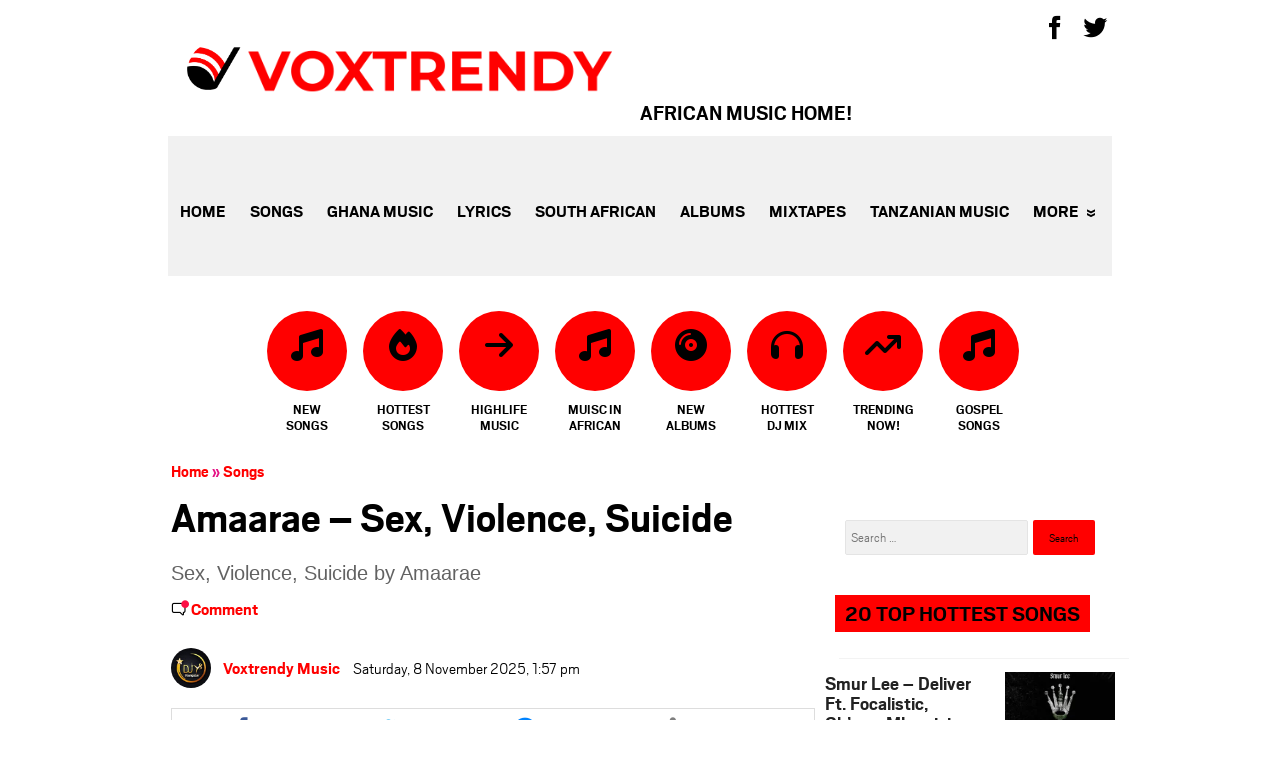

--- FILE ---
content_type: text/html; charset=UTF-8
request_url: https://www2.voxtrendy.com/amaarae-sex-violence-suicide/
body_size: 20884
content:
<!doctype html><html lang="en"> <!--<![endif]--><head prefix="og: http://ogp.me/ns# fb: http://ogp.me/ns/fb# article: http://ogp.me/ns/article#"><meta charset="UTF-8"><meta content="Voxtrendy Music" property="og:site_name" /><meta property="article:published_time" content="2025-11-08T13:57:40+00:00" /><meta http-equiv="X-UA-Compatible" content="IE=edge"><meta name="viewport" content="width=device-width, initial-scale=1, minimum-scale=1, maximum-scale=1"><meta name="HandheldFriendly" content="True"/><meta name="MobileOptimized" content="320"/><meta name="format-detection" content="telephone=no"/><meta name="theme-color" content="#000"/><meta name="robots" content="max-image-preview:large"><meta name="google-adsense-account" content="ca-pub-7362925783797003"><meta name="keywords" content="Amaarae"><style type='text/css'></style><title>Amaarae – Sex, Violence, Suicide (Mp3 Download)</title><link rel="stylesheet" href="https://www2.voxtrendy.com/wp-content/cache/wmac/css/wmac_single_4f2f21212c47262f564a61a3cc74338e.css"><link rel="stylesheet" href="https://use.fontawesome.com/releases/v6.3.0/css/all.css"><link rel="stylesheet" href="https://use.fontawesome.com/releases/v6.3.0/css/v4-shims.css"><link rel="icon" href="/favicon.ico"/><link rel="pingback" href="https://www2.voxtrendy.com/xmlrpc.php" /><style type='text/css'>i.fa-fw{
    -moz-animation-duration: 500ms;
    -moz-animation-name: blink;
    -moz-animation-iteration-count: infinite;
    -moz-animation-direction: alternate;

    -webkit-animation-duration: 500ms;
    -webkit-animation-name: blink;
    -webkit-animation-iteration-count:infinite;
    -webkit-animation-direction: alternate;

    animation-duration: 500ms;
    animation-name: blink;
    animation-iteration-count: infinite;
    animation-direction: alternate; 
    color: red;
  }
}

@-moz-keyframes blink {
  from { opacity: 1;}
  to { opacity: 0;}
}
@-webkit-keyframes blink {
  from { opacity: 1;}
  to { opacity: 0;}
}
@keyframes blink {
  from { opacity: 1;}
  to { opacity: 0;}
}</style> <script async src="https://www.googletagmanager.com/gtag/js?id=G-W9K7B34XK6"></script> <script>window.dataLayer = window.dataLayer || [];
  function gtag(){dataLayer.push(arguments);}
  gtag('js', new Date());

  gtag('config', 'G-W9K7B34XK6');</script> <meta name='robots' content='index, follow, max-image-preview:large, max-snippet:-1, max-video-preview:-1' /><style>img:is([sizes="auto" i], [sizes^="auto," i]) { contain-intrinsic-size: 3000px 1500px }</style><meta name="description" content="Well-informed Ghanaian singer, Amaarae comes through with a sizzling new soundtrack tagged, &quot;Sex, Violence, Suicide&quot;. In addition, The new sizzling tune" /><link rel="canonical" href="https://www1.voxtrendy.com/amaarae-sex-violence-suicide/" /><meta property="og:locale" content="en_US" /><meta property="og:type" content="article" /><meta property="og:title" content="Amaarae – Sex, Violence, Suicide (Mp3 Download)" /><meta property="og:description" content="Well-informed Ghanaian singer, Amaarae comes through with a sizzling new soundtrack tagged, &quot;Sex, Violence, Suicide&quot;. In addition, The new sizzling tune" /><meta property="og:url" content="https://www1.voxtrendy.com/amaarae-sex-violence-suicide/" /><meta property="og:site_name" content="Voxtrendy Music" /><meta property="article:author" content="https://www.facebook.com/djyoungstarofficial" /><meta property="article:published_time" content="2023-06-12T06:27:21+00:00" /><meta property="og:image" content="https://www1.voxtrendy.com/wp-content/uploads/2023/06/Amaarae-–-Fountain-Baby-EP.jpg" /><meta property="og:image:width" content="600" /><meta property="og:image:height" content="600" /><meta property="og:image:type" content="image/jpeg" /><meta name="author" content="Voxtrendy Music" /><meta name="twitter:card" content="summary_large_image" /><meta name="twitter:label1" content="Written by" /><meta name="twitter:data1" content="Voxtrendy Music" /> <script type="application/ld+json" class="yoast-schema-graph">{"@context":"https://schema.org","@graph":[{"@type":"WebPage","@id":"https://www1.voxtrendy.com/amaarae-sex-violence-suicide/","url":"https://www1.voxtrendy.com/amaarae-sex-violence-suicide/","name":"Amaarae – Sex, Violence, Suicide (Mp3 Download)","isPartOf":{"@id":"https://www1.voxtrendy.com/#website"},"primaryImageOfPage":{"@id":"https://www1.voxtrendy.com/amaarae-sex-violence-suicide/#primaryimage"},"image":{"@id":"https://www1.voxtrendy.com/amaarae-sex-violence-suicide/#primaryimage"},"thumbnailUrl":"https://www2.voxtrendy.com/wp-content/uploads/2023/06/Amaarae-–-Fountain-Baby-EP.jpg","datePublished":"2023-06-12T06:27:21+00:00","author":{"@id":"https://www1.voxtrendy.com/#/schema/person/a2d461f9c42dca4afd1844d2dc6872a7"},"description":"Well-informed Ghanaian singer, Amaarae comes through with a sizzling new soundtrack tagged, \"Sex, Violence, Suicide\". In addition, The new sizzling tune","breadcrumb":{"@id":"https://www1.voxtrendy.com/amaarae-sex-violence-suicide/#breadcrumb"},"inLanguage":"en-US","potentialAction":[{"@type":"ReadAction","target":["https://www1.voxtrendy.com/amaarae-sex-violence-suicide/"]}]},{"@type":"ImageObject","inLanguage":"en-US","@id":"https://www1.voxtrendy.com/amaarae-sex-violence-suicide/#primaryimage","url":"https://www2.voxtrendy.com/wp-content/uploads/2023/06/Amaarae-–-Fountain-Baby-EP.jpg","contentUrl":"https://www2.voxtrendy.com/wp-content/uploads/2023/06/Amaarae-–-Fountain-Baby-EP.jpg","width":600,"height":600,"caption":"Amaarae – Wasted Eyes"},{"@type":"BreadcrumbList","@id":"https://www1.voxtrendy.com/amaarae-sex-violence-suicide/#breadcrumb","itemListElement":[{"@type":"ListItem","position":1,"name":"Home","item":"https://www1.voxtrendy.com/"},{"@type":"ListItem","position":2,"name":"Amaarae – Sex, Violence, Suicide"}]},{"@type":"WebSite","@id":"https://www1.voxtrendy.com/#website","url":"https://www1.voxtrendy.com/","name":"Voxtrendy Music","description":"Get Latest &amp; Trending New Music Mp3 Download","potentialAction":[{"@type":"SearchAction","target":{"@type":"EntryPoint","urlTemplate":"https://www1.voxtrendy.com/?s={search_term_string}"},"query-input":{"@type":"PropertyValueSpecification","valueRequired":true,"valueName":"search_term_string"}}],"inLanguage":"en-US"},{"@type":"Person","@id":"https://www1.voxtrendy.com/#/schema/person/a2d461f9c42dca4afd1844d2dc6872a7","name":"Voxtrendy Music","image":{"@type":"ImageObject","inLanguage":"en-US","@id":"https://www1.voxtrendy.com/#/schema/person/image/","url":"https://secure.gravatar.com/avatar/898dbfbbd02b5c1d458a18a0c2616851bb2c85cc871651b0fbdb6f1db6258494?s=96&r=g","contentUrl":"https://secure.gravatar.com/avatar/898dbfbbd02b5c1d458a18a0c2616851bb2c85cc871651b0fbdb6f1db6258494?s=96&r=g","caption":"Voxtrendy Music"},"description":"Contact DJ Youngstar For Promotion: 08144480141 : Gmail: voxtrendymusic@gmail.com","sameAs":["https://voxtrendy.ng/","https://www.facebook.com/djyoungstarofficial","Think Twice"],"url":"https://www2.voxtrendy.com/author/dj-youngstar/"}]}</script> <link rel="alternate" type="application/rss+xml" title="Voxtrendy Music &raquo; Amaarae – Sex, Violence, Suicide Comments Feed" href="https://www2.voxtrendy.com/amaarae-sex-violence-suicide/feed/" /> <script id="voxtr-ready">window.advanced_ads_ready=function(e,a){a=a||"complete";var d=function(e){return"interactive"===a?"loading"!==e:"complete"===e};d(document.readyState)?e():document.addEventListener("readystatechange",(function(a){d(a.target.readyState)&&e()}),{once:"interactive"===a})},window.advanced_ads_ready_queue=window.advanced_ads_ready_queue||[];</script> <link rel='stylesheet' id='wp-block-library-css' href='https://www2.voxtrendy.com/wp-includes/css/dist/block-library/style.min.css' type='text/css' media='all' /><style id='classic-theme-styles-inline-css' type='text/css'>/*! This file is auto-generated */
.wp-block-button__link{color:#fff;background-color:#32373c;border-radius:9999px;box-shadow:none;text-decoration:none;padding:calc(.667em + 2px) calc(1.333em + 2px);font-size:1.125em}.wp-block-file__button{background:#32373c;color:#fff;text-decoration:none}</style><style id='global-styles-inline-css' type='text/css'>:root{--wp--preset--aspect-ratio--square: 1;--wp--preset--aspect-ratio--4-3: 4/3;--wp--preset--aspect-ratio--3-4: 3/4;--wp--preset--aspect-ratio--3-2: 3/2;--wp--preset--aspect-ratio--2-3: 2/3;--wp--preset--aspect-ratio--16-9: 16/9;--wp--preset--aspect-ratio--9-16: 9/16;--wp--preset--color--black: #000000;--wp--preset--color--cyan-bluish-gray: #abb8c3;--wp--preset--color--white: #ffffff;--wp--preset--color--pale-pink: #f78da7;--wp--preset--color--vivid-red: #cf2e2e;--wp--preset--color--luminous-vivid-orange: #ff6900;--wp--preset--color--luminous-vivid-amber: #fcb900;--wp--preset--color--light-green-cyan: #7bdcb5;--wp--preset--color--vivid-green-cyan: #00d084;--wp--preset--color--pale-cyan-blue: #8ed1fc;--wp--preset--color--vivid-cyan-blue: #0693e3;--wp--preset--color--vivid-purple: #9b51e0;--wp--preset--gradient--vivid-cyan-blue-to-vivid-purple: linear-gradient(135deg,rgba(6,147,227,1) 0%,rgb(155,81,224) 100%);--wp--preset--gradient--light-green-cyan-to-vivid-green-cyan: linear-gradient(135deg,rgb(122,220,180) 0%,rgb(0,208,130) 100%);--wp--preset--gradient--luminous-vivid-amber-to-luminous-vivid-orange: linear-gradient(135deg,rgba(252,185,0,1) 0%,rgba(255,105,0,1) 100%);--wp--preset--gradient--luminous-vivid-orange-to-vivid-red: linear-gradient(135deg,rgba(255,105,0,1) 0%,rgb(207,46,46) 100%);--wp--preset--gradient--very-light-gray-to-cyan-bluish-gray: linear-gradient(135deg,rgb(238,238,238) 0%,rgb(169,184,195) 100%);--wp--preset--gradient--cool-to-warm-spectrum: linear-gradient(135deg,rgb(74,234,220) 0%,rgb(151,120,209) 20%,rgb(207,42,186) 40%,rgb(238,44,130) 60%,rgb(251,105,98) 80%,rgb(254,248,76) 100%);--wp--preset--gradient--blush-light-purple: linear-gradient(135deg,rgb(255,206,236) 0%,rgb(152,150,240) 100%);--wp--preset--gradient--blush-bordeaux: linear-gradient(135deg,rgb(254,205,165) 0%,rgb(254,45,45) 50%,rgb(107,0,62) 100%);--wp--preset--gradient--luminous-dusk: linear-gradient(135deg,rgb(255,203,112) 0%,rgb(199,81,192) 50%,rgb(65,88,208) 100%);--wp--preset--gradient--pale-ocean: linear-gradient(135deg,rgb(255,245,203) 0%,rgb(182,227,212) 50%,rgb(51,167,181) 100%);--wp--preset--gradient--electric-grass: linear-gradient(135deg,rgb(202,248,128) 0%,rgb(113,206,126) 100%);--wp--preset--gradient--midnight: linear-gradient(135deg,rgb(2,3,129) 0%,rgb(40,116,252) 100%);--wp--preset--font-size--small: 13px;--wp--preset--font-size--medium: 20px;--wp--preset--font-size--large: 36px;--wp--preset--font-size--x-large: 42px;--wp--preset--spacing--20: 0.44rem;--wp--preset--spacing--30: 0.67rem;--wp--preset--spacing--40: 1rem;--wp--preset--spacing--50: 1.5rem;--wp--preset--spacing--60: 2.25rem;--wp--preset--spacing--70: 3.38rem;--wp--preset--spacing--80: 5.06rem;--wp--preset--shadow--natural: 6px 6px 9px rgba(0, 0, 0, 0.2);--wp--preset--shadow--deep: 12px 12px 50px rgba(0, 0, 0, 0.4);--wp--preset--shadow--sharp: 6px 6px 0px rgba(0, 0, 0, 0.2);--wp--preset--shadow--outlined: 6px 6px 0px -3px rgba(255, 255, 255, 1), 6px 6px rgba(0, 0, 0, 1);--wp--preset--shadow--crisp: 6px 6px 0px rgba(0, 0, 0, 1);}:where(.is-layout-flex){gap: 0.5em;}:where(.is-layout-grid){gap: 0.5em;}body .is-layout-flex{display: flex;}.is-layout-flex{flex-wrap: wrap;align-items: center;}.is-layout-flex > :is(*, div){margin: 0;}body .is-layout-grid{display: grid;}.is-layout-grid > :is(*, div){margin: 0;}:where(.wp-block-columns.is-layout-flex){gap: 2em;}:where(.wp-block-columns.is-layout-grid){gap: 2em;}:where(.wp-block-post-template.is-layout-flex){gap: 1.25em;}:where(.wp-block-post-template.is-layout-grid){gap: 1.25em;}.has-black-color{color: var(--wp--preset--color--black) !important;}.has-cyan-bluish-gray-color{color: var(--wp--preset--color--cyan-bluish-gray) !important;}.has-white-color{color: var(--wp--preset--color--white) !important;}.has-pale-pink-color{color: var(--wp--preset--color--pale-pink) !important;}.has-vivid-red-color{color: var(--wp--preset--color--vivid-red) !important;}.has-luminous-vivid-orange-color{color: var(--wp--preset--color--luminous-vivid-orange) !important;}.has-luminous-vivid-amber-color{color: var(--wp--preset--color--luminous-vivid-amber) !important;}.has-light-green-cyan-color{color: var(--wp--preset--color--light-green-cyan) !important;}.has-vivid-green-cyan-color{color: var(--wp--preset--color--vivid-green-cyan) !important;}.has-pale-cyan-blue-color{color: var(--wp--preset--color--pale-cyan-blue) !important;}.has-vivid-cyan-blue-color{color: var(--wp--preset--color--vivid-cyan-blue) !important;}.has-vivid-purple-color{color: var(--wp--preset--color--vivid-purple) !important;}.has-black-background-color{background-color: var(--wp--preset--color--black) !important;}.has-cyan-bluish-gray-background-color{background-color: var(--wp--preset--color--cyan-bluish-gray) !important;}.has-white-background-color{background-color: var(--wp--preset--color--white) !important;}.has-pale-pink-background-color{background-color: var(--wp--preset--color--pale-pink) !important;}.has-vivid-red-background-color{background-color: var(--wp--preset--color--vivid-red) !important;}.has-luminous-vivid-orange-background-color{background-color: var(--wp--preset--color--luminous-vivid-orange) !important;}.has-luminous-vivid-amber-background-color{background-color: var(--wp--preset--color--luminous-vivid-amber) !important;}.has-light-green-cyan-background-color{background-color: var(--wp--preset--color--light-green-cyan) !important;}.has-vivid-green-cyan-background-color{background-color: var(--wp--preset--color--vivid-green-cyan) !important;}.has-pale-cyan-blue-background-color{background-color: var(--wp--preset--color--pale-cyan-blue) !important;}.has-vivid-cyan-blue-background-color{background-color: var(--wp--preset--color--vivid-cyan-blue) !important;}.has-vivid-purple-background-color{background-color: var(--wp--preset--color--vivid-purple) !important;}.has-black-border-color{border-color: var(--wp--preset--color--black) !important;}.has-cyan-bluish-gray-border-color{border-color: var(--wp--preset--color--cyan-bluish-gray) !important;}.has-white-border-color{border-color: var(--wp--preset--color--white) !important;}.has-pale-pink-border-color{border-color: var(--wp--preset--color--pale-pink) !important;}.has-vivid-red-border-color{border-color: var(--wp--preset--color--vivid-red) !important;}.has-luminous-vivid-orange-border-color{border-color: var(--wp--preset--color--luminous-vivid-orange) !important;}.has-luminous-vivid-amber-border-color{border-color: var(--wp--preset--color--luminous-vivid-amber) !important;}.has-light-green-cyan-border-color{border-color: var(--wp--preset--color--light-green-cyan) !important;}.has-vivid-green-cyan-border-color{border-color: var(--wp--preset--color--vivid-green-cyan) !important;}.has-pale-cyan-blue-border-color{border-color: var(--wp--preset--color--pale-cyan-blue) !important;}.has-vivid-cyan-blue-border-color{border-color: var(--wp--preset--color--vivid-cyan-blue) !important;}.has-vivid-purple-border-color{border-color: var(--wp--preset--color--vivid-purple) !important;}.has-vivid-cyan-blue-to-vivid-purple-gradient-background{background: var(--wp--preset--gradient--vivid-cyan-blue-to-vivid-purple) !important;}.has-light-green-cyan-to-vivid-green-cyan-gradient-background{background: var(--wp--preset--gradient--light-green-cyan-to-vivid-green-cyan) !important;}.has-luminous-vivid-amber-to-luminous-vivid-orange-gradient-background{background: var(--wp--preset--gradient--luminous-vivid-amber-to-luminous-vivid-orange) !important;}.has-luminous-vivid-orange-to-vivid-red-gradient-background{background: var(--wp--preset--gradient--luminous-vivid-orange-to-vivid-red) !important;}.has-very-light-gray-to-cyan-bluish-gray-gradient-background{background: var(--wp--preset--gradient--very-light-gray-to-cyan-bluish-gray) !important;}.has-cool-to-warm-spectrum-gradient-background{background: var(--wp--preset--gradient--cool-to-warm-spectrum) !important;}.has-blush-light-purple-gradient-background{background: var(--wp--preset--gradient--blush-light-purple) !important;}.has-blush-bordeaux-gradient-background{background: var(--wp--preset--gradient--blush-bordeaux) !important;}.has-luminous-dusk-gradient-background{background: var(--wp--preset--gradient--luminous-dusk) !important;}.has-pale-ocean-gradient-background{background: var(--wp--preset--gradient--pale-ocean) !important;}.has-electric-grass-gradient-background{background: var(--wp--preset--gradient--electric-grass) !important;}.has-midnight-gradient-background{background: var(--wp--preset--gradient--midnight) !important;}.has-small-font-size{font-size: var(--wp--preset--font-size--small) !important;}.has-medium-font-size{font-size: var(--wp--preset--font-size--medium) !important;}.has-large-font-size{font-size: var(--wp--preset--font-size--large) !important;}.has-x-large-font-size{font-size: var(--wp--preset--font-size--x-large) !important;}
:where(.wp-block-post-template.is-layout-flex){gap: 1.25em;}:where(.wp-block-post-template.is-layout-grid){gap: 1.25em;}
:where(.wp-block-columns.is-layout-flex){gap: 2em;}:where(.wp-block-columns.is-layout-grid){gap: 2em;}
:root :where(.wp-block-pullquote){font-size: 1.5em;line-height: 1.6;}</style><link rel='stylesheet' id='dashicons-css' href='https://www2.voxtrendy.com/wp-includes/css/dashicons.min.css' type='text/css' media='all' /><link rel='stylesheet' id='admin-bar-css' href='https://www2.voxtrendy.com/wp-includes/css/admin-bar.min.css' type='text/css' media='all' /><style id='admin-bar-inline-css' type='text/css'>/* Hide CanvasJS credits for P404 charts specifically */
    #p404RedirectChart .canvasjs-chart-credit {
        display: none !important;
    }
    
    #p404RedirectChart canvas {
        border-radius: 6px;
    }

    .p404-redirect-adminbar-weekly-title {
        font-weight: bold;
        font-size: 14px;
        color: #fff;
        margin-bottom: 6px;
    }

    #wpadminbar #wp-admin-bar-p404_free_top_button .ab-icon:before {
        content: "\f103";
        color: #dc3545;
        top: 3px;
    }
    
    #wp-admin-bar-p404_free_top_button .ab-item {
        min-width: 80px !important;
        padding: 0px !important;
    }
    
    /* Ensure proper positioning and z-index for P404 dropdown */
    .p404-redirect-adminbar-dropdown-wrap { 
        min-width: 0; 
        padding: 0;
        position: static !important;
    }
    
    #wpadminbar #wp-admin-bar-p404_free_top_button_dropdown {
        position: static !important;
    }
    
    #wpadminbar #wp-admin-bar-p404_free_top_button_dropdown .ab-item {
        padding: 0 !important;
        margin: 0 !important;
    }
    
    .p404-redirect-dropdown-container {
        min-width: 340px;
        padding: 18px 18px 12px 18px;
        background: #23282d !important;
        color: #fff;
        border-radius: 12px;
        box-shadow: 0 8px 32px rgba(0,0,0,0.25);
        margin-top: 10px;
        position: relative !important;
        z-index: 999999 !important;
        display: block !important;
        border: 1px solid #444;
    }
    
    /* Ensure P404 dropdown appears on hover */
    #wpadminbar #wp-admin-bar-p404_free_top_button .p404-redirect-dropdown-container { 
        display: none !important;
    }
    
    #wpadminbar #wp-admin-bar-p404_free_top_button:hover .p404-redirect-dropdown-container { 
        display: block !important;
    }
    
    #wpadminbar #wp-admin-bar-p404_free_top_button:hover #wp-admin-bar-p404_free_top_button_dropdown .p404-redirect-dropdown-container {
        display: block !important;
    }
    
    .p404-redirect-card {
        background: #2c3338;
        border-radius: 8px;
        padding: 18px 18px 12px 18px;
        box-shadow: 0 2px 8px rgba(0,0,0,0.07);
        display: flex;
        flex-direction: column;
        align-items: flex-start;
        border: 1px solid #444;
    }
    
    .p404-redirect-btn {
        display: inline-block;
        background: #dc3545;
        color: #fff !important;
        font-weight: bold;
        padding: 5px 22px;
        border-radius: 8px;
        text-decoration: none;
        font-size: 17px;
        transition: background 0.2s, box-shadow 0.2s;
        margin-top: 8px;
        box-shadow: 0 2px 8px rgba(220,53,69,0.15);
        text-align: center;
        line-height: 1.6;
    }
    
    .p404-redirect-btn:hover {
        background: #c82333;
        color: #fff !important;
        box-shadow: 0 4px 16px rgba(220,53,69,0.25);
    }
    
    /* Prevent conflicts with other admin bar dropdowns */
    #wpadminbar .ab-top-menu > li:hover > .ab-item,
    #wpadminbar .ab-top-menu > li.hover > .ab-item {
        z-index: auto;
    }
    
    #wpadminbar #wp-admin-bar-p404_free_top_button:hover > .ab-item {
        z-index: 999998 !important;
    }</style><link rel='stylesheet' id='wbcr-comments-plus-url-span-css' href='https://www2.voxtrendy.com/wp-content/cache/wmac/css/wmac_single_6396520849c95db518a4bb349fd6dc20.css' type='text/css' media='all' /><link rel='stylesheet' id='contact-form-7-css' href='https://www2.voxtrendy.com/wp-content/cache/wmac/css/wmac_single_64ac31699f5326cb3c76122498b76f66.css' type='text/css' media='all' />   <link rel="https://api.w.org/" href="https://www2.voxtrendy.com/wp-json/" /><link rel="alternate" title="JSON" type="application/json" href="https://www2.voxtrendy.com/wp-json/wp/v2/posts/8205" /><link rel="alternate" title="oEmbed (JSON)" type="application/json+oembed" href="https://www2.voxtrendy.com/wp-json/oembed/1.0/embed?url=https%3A%2F%2Fwww2.voxtrendy.com%2Famaarae-sex-violence-suicide%2F" /><link rel="alternate" title="oEmbed (XML)" type="text/xml+oembed" href="https://www2.voxtrendy.com/wp-json/oembed/1.0/embed?url=https%3A%2F%2Fwww2.voxtrendy.com%2Famaarae-sex-violence-suicide%2F&#038;format=xml" /><link rel="icon" href="https://www2.voxtrendy.com/wp-content/uploads/2022/07/cropped-voxtrendym-j-32x32.png" sizes="32x32" /><link rel="icon" href="https://www2.voxtrendy.com/wp-content/uploads/2022/07/cropped-voxtrendym-j-192x192.png" sizes="192x192" /><link rel="apple-touch-icon" href="https://www2.voxtrendy.com/wp-content/uploads/2022/07/cropped-voxtrendym-j-180x180.png" /><meta name="msapplication-TileImage" content="https://www2.voxtrendy.com/wp-content/uploads/2022/07/cropped-voxtrendym-j-270x270.png" /></head><body class="post-template-default single single-post postid-12757754 single-format-standard category-news www large esports has-hover"
 id="query-hash-e7736317f989de9cfd51543e49b56ed5"><div id="fb-root"></div><div id="page-container" class="page-container"><div id="masthead" class="clearfix"> <a href="/"> <img src="/logo.svg" alt="Voxtrendy Music" id="metro-logo"  data-no-lazy="metro-logo"> </a><nav id="main-nav-container"
 class="main-nav-container clearfix "><div class="nav-strap">African Music Home!</div><nav class="main-nav-container-mobile"> <a href="/news/" title="News" data-track="mobile-nav-news"
 class="hidden-md-up ">News</a> <a href="/songs/" title="Songs" data-track="mobile-nav-news"
 class="hidden-md-up ">Songs</a></nav> <a class="nav-control" data-track="head-nav/nav-control"></a><ul id="menu-main-menu" class="nav-menu clearfix news"><li class="cat-parent-entertainment menu-item menu-item-type-taxonomy menu-item-object-category menu-item-has-children"><a href="/" class="menu-link main-menu-link">Home</a></li><li class="cat-parent-lifestyle menu-item menu-item-type-taxonomy menu-item-object-category menu-item-has-children"><a href="/songs/" class="menu-link main-menu-link">Songs</a></li><li class="menu-item menu-item-type-taxonomy menu-item-object-category menu-item-has-children"><a href="/ghana-music/" class="menu-link main-menu-link">Ghana Music</a></li><li class="cat-parent-lifestyle menu-item menu-item-type-taxonomy menu-item-object-category menu-item-has-children"><a href="/lyrics/" class="menu-link main-menu-link">Lyrics</a></li><li class="menu-item menu-item-type-taxonomy menu-item-object-category"><a href="/south-african-musics" class="menu-link main-menu-link" >South African</a></li><li class="menu-item menu-item-type-post_type menu-item-object-page"><a href="/albums/" class="menu-link main-menu-link">Albums</a></li><li class="menu-item menu-item-type-post_type menu-item-object-page"><a href="/mixtapes/" class="menu-link main-menu-link">Mixtapes</a></li><li class="menu-item menu-item-type-post_type menu-item-object-page"><a href="/tanzanian-musics/" class="menu-link main-menu-link" >Tanzanian Music</a></li><li class="menu-item-more menu-item menu-item-type-custom menu-item-object-custom menu-item-has-children"><a href="#" class="menu-link main-menu-link" >More</a><ul class="sub-menu"><li class="menu-item menu-item-type-post_type menu-item-object-page"><a href="/coming-soon/" class="menu-link sub-menu-link" data-wpel-link="internal">Coming Soon!</a></li><li  class="menu-item menu-item-type-post_type menu-item-object-page"><a href="/trending/" class="menu-link sub-menu-link">Trending</a></li><li class="menu-item menu-item-type-post_type menu-item-object-page"><a href="/hottest-songs/" class="menu-link sub-menu-link">Hottest</a></li></ul></li><li class="nav-follow"> <span>Follow us</span> <a href="https://www.facebook.com/voxlyrics" class="follow-icon facebook" data-track="social-follow-fb" target="_blank" rel="noopener"><span class="icon icon-facebook"></span></a> <a href="https://www.twitter.com/voxlyrics" class="follow-icon twitter" data-track="social-follow-twitter" target="_blank" rel="noopener"><span class="icon icon-twitter"></span></a></li></ul></nav><div id="masthead-follow"> <a href="https://www.facebook.com/voxlyrics" class="masthead-follow-icon facebook" data-track="social-follow-fb" target="_blank" rel="noopener"> <span class="hidden-screen-reader-text">Follow Voxlyrics.com on Facebook</span> <span class="icon icon-facebook"></span> </a> <a href="https://www.twitter.com/voxlyrics" class="masthead-follow-icon twitter" data-track="social-follow-twitter" target="_blank" rel="noopener"> <span class="hidden-screen-reader-text">Follow Voxlyrics.com on Twitter</span> <span class="icon icon-twitter"></span> </a></div></div><div class="container-wrapper widget widget_search hidden-md-up"><form role="search" method="get" class="search-form" action="https://www2.voxtrendy.com"> <label> <span class="screen-reader-text">Search for:</span> <input type="search" class="search-field" placeholder="Search …" value="" name="s"> </label> <input type="submit" class="search-submit" value="Search"></form><div class="clearfix"></div></div><div id="pageBody" class="page-body"><div class="pageBackground"><nav class="main-nav-mobile active"><ul><li class=""> <a href="/songs/" class=""><i class="fa fa-music" aria-hidden="true"></i><span class="label">New Songs</span></a></li><li class=""> <a href="/hottest-songs/" class=""><i class="fa-solid fa-fire"></i><span class="label">Hottest Songs</span></a></li><li class=""> <a href="/songs/highlife-music" class=""><i class="fa fa-arrow-right" aria-hidden="true"></i><span class="label">Highlife Music</span></a></li><li class=""> <a href="/songs/music/" class=""><i class="fa-solid fa-music"></i><span class="label">Muisc In African</span></a></li><li class=""> <a href="/albums/" class=""><i class="fa-solid fa-compact-disc"></i><span class="label">New Albums</span></a></li><li class=""> <a href="/mixtapes/" class=""><i class="fa fa-headphones"></i><span class="label">Hottest DJ Mix</span></a></li><li class=""> <a href="/trending/" class=""><i class="fa-solid fa-arrow-trend-up"></i><span class="label">Trending Now!</span></a></li><li class=""> <a href="/songs/gospel-songs/" class=""><i class="fa-solid fa-music"></i><span class="label">Gospel Songs</span></a></li></ul></nav><div id="single-post-content" class="main clearfix"><div class="met-breadcrumb"> <span class="met-crumb-text"><a href="https://www2.voxtrendy.com">Home</a> »</span> <a href="https://www2.voxtrendy.com/songs/" rel="category tag">Songs</a></div><div id="content" class="content"><div id="post-content" class="col-ab auto-height-main"><article id="post-12757754" class="single-article post-12757754 post type-post status-publish format-standard has-post-thumbnail hentry category-news tag-boris-johnson tag-coronavirus tag-dominic-cummings"><header class="single-article-header"><div class="clear"><h1 class="post-title"> Amaarae – Sex, Violence, Suicide</h1></div><h2 class='sub-title'> Sex, Violence, Suicide by Amaarae</h2><div class="comments-top-cta clearfix"> <span class="icon icon-comment"><span class="dot"></span></span> <span class="spot-im-count"><a href="#respond" class="metro-comments-cta">Comment<a href="#discussion" class="metro-comments-cta"></span></div><div class="post-meta-top clearfix"> <a class="byline-author-link" href="https://www2.voxtrendy.com/author/dj-youngstar/"> <img alt='Avatar for Voxtrendy Music' title='Gravatar for Voxtrendy Music' src='https://secure.gravatar.com/avatar/898dbfbbd02b5c1d458a18a0c2616851bb2c85cc871651b0fbdb6f1db6258494?s=128&#038;r=g' srcset='https://secure.gravatar.com/avatar/898dbfbbd02b5c1d458a18a0c2616851bb2c85cc871651b0fbdb6f1db6258494?s=256&#038;r=g 2x' class='avatar avatar-128 photo default-author byline-author-img' height='128' width='128' decoding='async'/> </a><div class="byline-container"><span class="author-container"><span class="byline"><a href="https://www2.voxtrendy.com/author/dj-youngstar/" title="Posts by Voxtrendy Music" rel="author">Voxtrendy Music</a></span></span> <time datetime="2025-11-08T13:57:40+00:00" class="post-date">Saturday, 8 November 2025,  1:57 pm</time></div></div><div id="share-buttons-top" class="share-buttons share-buttons-top has-share-count clearfix share-bar-with-dropdown"><a class="share-button shrb-top facebook" href="https://www.facebook.com/sharer/sharer.php?u=https://www2.voxtrendy.com/amaarae-sex-violence-suicide/" data-track="share-top/share-facebook" target="_blank" rel="noopener"><span class="hidden-screen-reader-text">Share this article via facebook</span><span data-icon="facebook" class="icon share-button-icon icon-share-bar-facebook icon-facebook"></span></a> <a class="share-button shrb-top twitter" href="https://twitter.com/intent/tweet?url=https://www2.voxtrendy.com/amaarae-sex-violence-suicide/&#038;text=Amaarae – Sex, Violence, Suicide&#038;via=Voxtrendy Music" data-track="share-top/share-twitter" target="_blank" rel="noopener"><span class="hidden-screen-reader-text">Share this article via twitter</span><span data-icon="twitter" class="icon share-button-icon icon-share-bar-twitter icon-twitter"></span></a> <a
 class=" share-button shrb-top messenger hidden-sm-down" href="https://www.facebook.com/dialog/send?app_id=176908729004638&#038;redirect_uri=https://www2.voxtrendy.com/amaarae-sex-violence-suicide/&#038;link=https://www2.voxtrendy.com/amaarae-sex-violence-suicide/&#038;display=popup" data-track="share-top/share-messenger"
 target="_blank" rel="noopener"><span class="hidden-screen-reader-text">Share this article via messenger</span><span data-icon="messenger" class="icon share-button-icon icon-share-bar-messenger icon-messenger"></span></a> <a
 class="share-button shrb-top messenger hidden-md-up" href="fb-messenger://share/?link=https://www2.voxtrendy.com/amaarae-sex-violence-suicide/&#038;link=https://www2.voxtrendy.com/amaarae-sex-violence-suicide/&#038;display=popup" data-track="share-top/share-messenger"
 target="_blank" rel="noopener"><span class="hidden-screen-reader-text">Share this article via messenger</span><span data-icon="messenger" class="icon share-button-icon icon-share-bar-messenger icon-messenger"></span></a> <a
 class="share-button shrb-top whatsapp" href="whatsapp://send?text=Amaarae – Sex, Violence, Suicide%20https://www2.voxtrendy.com/amaarae-sex-violence-suicide/" 
 target="_blank" rel="noopener"><span class="hidden-screen-reader-text">Share this article via whatsapp</span><span data-icon="whatsapp" class="icon share-button-icon icon-share-bar-whatsapp icon-whatsapp"></span></a><div id="share-buttons-sub-top" class="share-button shrb-top share-button share-buttons-sub-toggle share_more" data-track="share-top/share_more-open"><span id="share-buttons-sub-top-toggle" data-icon="share_more" class="icon share-button-icon icon-share-more icon-share_more"></span><div id="share-buttons-sub-top-dropdown" class="share-buttons share-buttons-sub"><h5 class="share-buttons-sub-text clearfix">Share this with <span id="share-buttons-sub-top-close" class="share-buttons-sub-close share-button-icon icon icon-close" data-icon="close" data-track="share-top/share_more-close"></span></h5><a class="share-button shrb-top email" href="/cdn-cgi/l/email-protection#[base64]" data-track="share-top/share-email" target="_blank" rel="noopener"><span class="hidden-screen-reader-text">Share this article via email</span><span data-icon="email" class="icon share-button-icon icon-share-bar-email icon-email"></span></a> <a class="share-button shrb-top flipboard" href="https://share.flipboard.com/bookmarklet/popout?v=2&#038;title=Amaarae – Sex, Violence, Suicide&#038;url=https://www2.voxtrendy.com/amaarae-sex-violence-suicide/" data-track="share-top/share-flipboard" target="_blank" rel="noopener"><span class="hidden-screen-reader-text">Share this article via flipboard</span><span data-icon="flipboard" class="icon share-button-icon icon-share-bar-flipboard icon-flipboard"></span></a> <a class="share-button shrb-top sms" href="sms:?&body=Amaarae – Sex, Violence, Suicide%20https://www2.voxtrendy.com/amaarae-sex-violence-suicide/" data-track="share-top/share-sms" target="_blank" rel="noopener"><span class="hidden-screen-reader-text">Share this article via sms</span><span data-icon="flipboard" class="icon share-button-icon icon-share-bar-sms icon-sms"></span></a> <a class="share-button shrb-top pinterest" href="https://pinterest.com/pin/create/button/?url=https://www2.voxtrendy.com/amaarae-sex-violence-suicide/&media=https://www2.voxtrendy.com/wp-content/uploads/2023/06/Amaarae-–-Fountain-Baby-EP.jpg&description=Amaarae – Sex, Violence, Suicide" target="_blank" rel="noopener"><span class="hidden-screen-reader-text">Share this article via pinterest</span><span data-icon="pinterest" class="icon share-button-icon icon-share-bar-pinterest icon-pinterest"></span></a> <a
 class="share-button shrb-top copy_link" href="https://www2.voxtrendy.com/amaarae-sex-violence-suicide/" data-track="share-top/share-copy_link" target="_blank" rel="noopener"><span class="hidden-screen-reader-text">Copy link</span><span data-icon="copy_link" class="icon share-button-icon icon-share-bar-copy_link icon-copy_link"></span></a></div></div></div></header><div class="article-body"><figure class="alignnone img-container shareable-item" style="max-width:540px"><div class="img-wrap"> <a id="share-item-12757819-563" class="anchor"></a> <img width="644" height="338" data-rsz="shrink" src="https://www2.voxtrendy.com/wp-content/uploads/2023/06/Amaarae-–-Fountain-Baby-EP.jpg" alt="Amaarae – Wasted Eyes" class="wp-image-12757819"></div></figure><p>Well-informed Ghanaian singer, <strong>Amaarae</strong> comes through with a sizzling new soundtrack tagged, <strong>&#8220;Sex, Violence, Suicide&#8221;.</strong></p><p>In addition, The new sizzling tune was released from an extended playlist called, <strong>“Fountain Baby (Album),”</strong> with outstanding tracks.</p><p>Augment your energy with this new vibe and you won’t like to miss this superb song.</p><p>Musically, this new song is well-curated, and dignified and should be added to your Mp3 Download playlist if you love well-written, melodic, and exciting music.</p><p><strong>Listen and share your thoughts below!</strong></p><p><audio src="https://voxtrendy.com/wp-content/uploads/2023/06/Amaarae_-_Sex_Violence_Suicide.mp3" controls="controls"></audio></p><p><strong><a href="https://voxtrendy.com/wp-content/uploads/2023/06/Amaarae_-_Sex_Violence_Suicide.mp3">DOWNLOAD MP3</a></strong></p> <strong>Do you want to be notified of new song releases? </strong> <a href="https://t.me/xclusiveloadedcom" class="zone-widget-more-link category-colour-text"  data-wpel-link="internal">Click to follow us on Telegram now!</a><div data-bttnio-id="btn-3636678a3fce1956" class="widget"></div><div class="archive-balance"></div><div id="article-below-content"></div></article> [wpcode id=""]<div id="post-extra" class="col-skinny"><div id="share-buttons-bottom" class="share-buttons share-buttons-bottom  clearfix share-bar-with-dropdown"><a class="share-button shrb-bottom facebook" href="https://www.facebook.com/sharer/sharer.php?u=https://www2.voxtrendy.com/amaarae-sex-violence-suicide/" data-track="share-bottom/share-facebook" target="_blank" rel="noopener"><span class="hidden-screen-reader-text">Share this article via facebook</span><span data-icon="facebook" class="icon share-button-icon icon-share-bar-facebook icon-facebook"></span></a> <a class="share-button shrb-bottom twitter" href="https://twitter.com/intent/tweet?url=https://www2.voxtrendy.com/amaarae-sex-violence-suicide/&#038;text=Amaarae – Sex, Violence, Suicide&#038;via=Voxtrendy Music" data-track="share-bottom/share-twitter" target="_blank" rel="noopener"><span class="hidden-screen-reader-text">Share this article via twitter</span><span data-icon="twitter" class="icon share-button-icon icon-share-bar-twitter icon-twitter"></span></a> <a
 class=" share-button shrb-top messenger hidden-sm-down" href="https://www.facebook.com/dialog/send?app_id=176908729004638&#038;redirect_uri=https://www2.voxtrendy.com/amaarae-sex-violence-suicide/&#038;link=https://www2.voxtrendy.com/amaarae-sex-violence-suicide/&#038;display=popup" data-track="share-bottom/share-messenger"
 target="_blank" rel="noopener"><span class="hidden-screen-reader-text">Share this article via messenger</span><span data-icon="messenger" class="icon share-button-icon icon-share-bar-messenger icon-messenger"></span></a> <a
 class="share-button shrb-top messenger hidden-md-up" href="fb-messenger://share/?link=https://www2.voxtrendy.com/amaarae-sex-violence-suicide/&#038;link=https://www2.voxtrendy.com/amaarae-sex-violence-suicide/&#038;display=popup" data-track="share-bottom/share-messenger"
 target="_blank" rel="noopener"><span class="hidden-screen-reader-text">Share this article via messenger</span><span data-icon="messenger" class="icon share-button-icon icon-share-bar-messenger icon-messenger"></span></a><div id="share-buttons-sub-bottom" class="share-button shrb-bottom share-button share-buttons-sub-toggle share_more" data-track="share-bottom/share_more-open"><span id="share-buttons-sub-bottom-toggle" data-icon="share_more" class="icon share-button-icon icon-share-more icon-share_more"></span><div id="share-buttons-sub-bottom-dropdown" class="share-buttons share-buttons-sub"><h5 class="share-buttons-sub-text clearfix">Share this with <span id="share-buttons-sub-bottom-close" class="share-buttons-sub-close share-button-icon icon icon-close" data-icon="close" data-track="share-bottom/share_more-close"></span></h5> <a class="share-button shrb-top email" href="/cdn-cgi/l/email-protection#[base64]" data-track="share-top/share-email" target="_blank" rel="noopener"><span class="hidden-screen-reader-text">Share this article via email</span><span data-icon="email" class="icon share-button-icon icon-share-bar-email icon-email"></span></a> <a class="share-button shrb-top flipboard" href="https://share.flipboard.com/bookmarklet/popout?v=2&#038;title=Amaarae – Sex, Violence, Suicide&#038;url=https://www2.voxtrendy.com/amaarae-sex-violence-suicide/" data-track="share-top/share-flipboard" target="_blank" rel="noopener"><span class="hidden-screen-reader-text">Share this article via flipboard</span><span data-icon="flipboard" class="icon share-button-icon icon-share-bar-flipboard icon-flipboard"></span></a> <a
 class="share-button shrb-top whatsapp" href="whatsapp://send?text=Amaarae – Sex, Violence, Suicide%20https://www2.voxtrendy.com/amaarae-sex-violence-suicide/" 
 target="_blank" rel="noopener"><span class="hidden-screen-reader-text">Share this article via whatsapp</span><span data-icon="whatsapp" class="icon share-button-icon icon-share-bar-whatsapp icon-whatsapp"></span></a> <a class="share-button shrb-top sms" href="sms:?&body=Amaarae – Sex, Violence, Suicide%20https://www2.voxtrendy.com/amaarae-sex-violence-suicide/" data-track="share-top/share-sms" target="_blank" rel="noopener"><span class="hidden-screen-reader-text">Share this article via sms</span><span data-icon="flipboard" class="icon share-button-icon icon-share-bar-sms icon-sms"></span></a> <a class="share-button shrb-top pinterest" href="https://pinterest.com/pin/create/button/?url=https://www2.voxtrendy.com/amaarae-sex-violence-suicide/&media=https://www2.voxtrendy.com/wp-content/uploads/2023/06/Amaarae-–-Fountain-Baby-EP.jpg&description=Amaarae – Sex, Violence, Suicide" target="_blank" rel="noopener"><span class="hidden-screen-reader-text">Share this article via pinterest</span><span data-icon="pinterest" class="icon share-button-icon icon-share-bar-pinterest icon-pinterest"></span></a> <a
 class="share-button shrb-top copy_link" href="https://www2.voxtrendy.com/amaarae-sex-violence-suicide/" data-track="share-top/share-copy_link" target="_blank" rel="noopener"><span class="hidden-screen-reader-text">Copy link</span><span data-icon="copy_link" class="icon share-button-icon icon-share-bar-copy_link icon-copy_link"></span></a></div></div></div><div id="share-buttons-floaty" class="share-buttons share-buttons-floaty  clearfix "><a class="share-button shrb-floaty comment" href="#respond" data-track="share-floaty/share-comment" target="_self" rel="noopener"><span class="hidden-screen-reader-text">Share this article via comment</span><span data-icon="comment" class="icon share-button-icon icon-share-bar-comment icon-comment"><span class="dot"></span></span></a> <a class="share-button shrb-floaty facebook" href="https://www.facebook.com/sharer/sharer.php?u=https://www2.voxtrendy.com/amaarae-sex-violence-suicide/" data-track="share-floaty/share-facebook" target="_blank" rel="noopener"><span class="hidden-screen-reader-text">Share this article via facebook</span><span data-icon="facebook" class="icon share-button-icon icon-share-bar-facebook icon-facebook"></span></a> <a class="share-button shrb-floaty twitter" href="https://twitter.com/intent/tweet?url=https://www2.voxtrendy.com/amaarae-sex-violence-suicide/&#038;text=Amaarae – Sex, Violence, Suicide&#038;via=Voxtrendy Music" data-track="share-floaty/share-twitter" target="_blank" rel="noopener"><span class="hidden-screen-reader-text">Share this article via twitter</span><span data-icon="twitter" class="icon share-button-icon icon-share-bar-twitter icon-twitter"></span></a></div><div id="widget-area-article-below-bottom-share" class="widget-area"><div class="tags more-tags widget" data-nosnippet><div class="widget-title label yellow"><span>More</span></div> <a href="https://www2.voxtrendy.com/tag/amaarae/" rel="tag">Amaarae</a></div></div><div id="metro-comments-area" class="is-active"><div id="metro-comments-container"></div></div></div><div id="widget-area-home-1" class="widget-area"></div></div></div><div id="sidebar" class="col-c sidebar"><aside 
 class="trending-sidebar just-in-container widget hidden-sm-down"
 ><div class="container-wrapper widget widget_search"><form role="search" method="get" class="search-form" action="https://www2.voxtrendy.com"> <label> <span class="screen-reader-text">Search for:</span> <input type="search" class="search-field" placeholder="Search …" value="" name="s"> </label> <input type="submit" class="search-submit" value="Search"></form><div class="clearfix"></div></div><div class="metro-discounts" data-nosnippet><h2 class="label yellow"> <span>20 Top Hottest Songs</span></h2></div><div class="_2Zr6X"></div><div style="width: 100%;"><div class="KPZ7z"><div class="_3YMZo"><a href="https://www2.voxtrendy.com/smur-lee-deliver-ft-focalistic-chcco-mluusician-bigballer_ceo-dj-maphorisa/" title="Smur Lee – Deliver Ft. Focalistic, Ch’cco, Mluusician, BigBaller_CEO &#038; DJ Maphorisa"><h3 class="_34o8D">Smur Lee – Deliver Ft. Focalistic, Ch’cco, Mluusician, BigBaller_CEO &#038; DJ Maphorisa</h3></a></div><div class="_2tsIz"><div class="undefined _237A3 " style="line-height: 0;"><img src="https://www2.voxtrendy.com/wp-content/uploads/2025/11/Smur-Lee-–-Deliver-Ft.-Focalistic-Chcco-Mluusician-BigBaller_CEO-DJ-Maphorisa-150x150.webp"  alt="" title="Smur Lee – Deliver Ft. Focalistic, Ch’cco, Mluusician, BigBaller_CEO &#038; DJ Maphorisa" style="opacity: 1; visibility: visible; transition: opacity 0.4s ease 0s;"></div></div></div></div><div class="_2Zr6X"></div><div style="width: 100%;"><div class="KPZ7z"><div class="_3YMZo"><a href="https://www2.voxtrendy.com/boypee-choice/" title="BoyPee – Choice"><h3 class="_34o8D">BoyPee – Choice</h3></a></div><div class="_2tsIz"><div class="undefined _237A3 " style="line-height: 0;"><img src="https://www2.voxtrendy.com/wp-content/uploads/2025/11/BoyPee-–-Choice-150x150.jpeg"  alt="BoyPee – Choice" title="BoyPee – Choice" style="opacity: 1; visibility: visible; transition: opacity 0.4s ease 0s;"></div></div></div></div><div class="_2Zr6X"></div><div style="width: 100%;"><div class="KPZ7z"><div class="_3YMZo"><a href="https://www2.voxtrendy.com/yumbs-imbewu-album/" title="Yumbs &#8211; Imbewu (Album)"><h3 class="_34o8D">Yumbs &#8211; Imbewu (Album)</h3></a></div><div class="_2tsIz"><div class="undefined _237A3 " style="line-height: 0;"><img src="https://www2.voxtrendy.com/wp-content/uploads/2025/11/Yumbs-Imbewu-Album-150x150.jpg"  alt="Yumbs - Imbewu (Album)" title="Yumbs &#8211; Imbewu (Album)" style="opacity: 1; visibility: visible; transition: opacity 0.4s ease 0s;"></div></div></div></div><div class="_2Zr6X"></div><div style="width: 100%;"><div class="KPZ7z"><div class="_3YMZo"><a href="https://www2.voxtrendy.com/poco-lee-enjoyment-ft-mavo-diamond-boy/" title="Poco Lee &#8211; Enjoyment Ft. Mavo &#038; Diamond Boy"><h3 class="_34o8D">Poco Lee &#8211; Enjoyment Ft. Mavo &#038; Diamond Boy</h3></a></div><div class="_2tsIz"><div class="undefined _237A3 " style="line-height: 0;"><img src="https://www2.voxtrendy.com/wp-content/uploads/2025/11/Poco-Lee-Enjoyment-Ft.-Mavo-Diamond-Boy-150x150.jpg"  alt="Poco Lee - Enjoyment Ft. Mavo & Diamond Boy" title="Poco Lee &#8211; Enjoyment Ft. Mavo &#038; Diamond Boy" style="opacity: 1; visibility: visible; transition: opacity 0.4s ease 0s;"></div></div></div></div><div class="_2Zr6X"></div><div style="width: 100%;"><div class="KPZ7z"><div class="_3YMZo"><a href="https://www2.voxtrendy.com/mavins-waka-ft-jvxn-don-jazzy-deeno/" title="Mavins &#8211; Waka Ft JVXN, Don Jazzy &#038; Deeno"><h3 class="_34o8D">Mavins &#8211; Waka Ft JVXN, Don Jazzy &#038; Deeno</h3></a></div><div class="_2tsIz"><div class="undefined _237A3 " style="line-height: 0;"><img src="https://www2.voxtrendy.com/wp-content/uploads/2025/11/Mavins-–-Waka-Ft-JVXN-Don-Jazzy-Deeno-150x150.jpeg"  alt="Mavins – Waka Ft JVXN, Don Jazzy & Deeno" title="Mavins &#8211; Waka Ft JVXN, Don Jazzy &#038; Deeno" style="opacity: 1; visibility: visible; transition: opacity 0.4s ease 0s;"></div></div></div></div><div class="_2Zr6X"></div><div style="width: 100%;"><div class="KPZ7z"><div class="_3YMZo"><a href="https://www2.voxtrendy.com/charlotte-dipanda-survivor-ft-davido/" title="Charlotte Dipanda &#8211; Survivor Ft. Davido"><h3 class="_34o8D">Charlotte Dipanda &#8211; Survivor Ft. Davido</h3></a></div><div class="_2tsIz"><div class="undefined _237A3 " style="line-height: 0;"><img src="https://www2.voxtrendy.com/wp-content/uploads/2025/11/Screenshot-2025-11-06-011022-150x150.png"  alt="Charlotte Dipanda - Survivor Ft. Davido" title="Charlotte Dipanda &#8211; Survivor Ft. Davido" style="opacity: 1; visibility: visible; transition: opacity 0.4s ease 0s;"></div></div></div></div><div class="_2Zr6X"></div><div style="width: 100%;"><div class="KPZ7z"><div class="_3YMZo"><a href="https://www2.voxtrendy.com/l-a-x-belinda-ft-olamide/" title="‪L.A.X – Belinda‬ Ft. Olamide"><h3 class="_34o8D">‪L.A.X – Belinda‬ Ft. Olamide</h3></a></div><div class="_2tsIz"><div class="undefined _237A3 " style="line-height: 0;"><img src="https://www2.voxtrendy.com/wp-content/uploads/2025/11/‪L.A.X-–-Belinda‬-Ft.-Olamide-150x150.webp"  alt="‪L.A.X – Belinda‬ Ft. Olamide" title="‪L.A.X – Belinda‬ Ft. Olamide" style="opacity: 1; visibility: visible; transition: opacity 0.4s ease 0s;"></div></div></div></div><div class="_2Zr6X"></div><div style="width: 100%;"><div class="KPZ7z"><div class="_3YMZo"><a href="https://www2.voxtrendy.com/lil-baby-try-to-love/" title="Lil Baby – Try To Love"><h3 class="_34o8D">Lil Baby – Try To Love</h3></a></div><div class="_2tsIz"><div class="undefined _237A3 " style="line-height: 0;"><img src="https://www2.voxtrendy.com/wp-content/uploads/2025/11/Lil-Baby-–-Try-To-Love-150x150.webp"  alt="Lil Baby – Try To Love" title="Lil Baby – Try To Love" style="opacity: 1; visibility: visible; transition: opacity 0.4s ease 0s;"></div></div></div></div><div class="_2Zr6X"></div><div style="width: 100%;"><div class="KPZ7z"><div class="_3YMZo"><a href="https://www2.voxtrendy.com/paul-cleverlee-anchor-of-my-strength-ft-gerald-bishung/" title="Paul CleverLee – Anchor of My Strength Ft. Gerald Bishung"><h3 class="_34o8D">Paul CleverLee – Anchor of My Strength Ft. Gerald Bishung</h3></a></div><div class="_2tsIz"><div class="undefined _237A3 " style="line-height: 0;"><img src="https://www2.voxtrendy.com/wp-content/uploads/2025/11/Paul-CleverLee-–-Anchor-of-My-Strength-Ft.-Gerald-Bishung-150x150.jpg"  alt="Paul CleverLee – Anchor of My Strength Ft. Gerald Bishung" title="Paul CleverLee – Anchor of My Strength Ft. Gerald Bishung" style="opacity: 1; visibility: visible; transition: opacity 0.4s ease 0s;"></div></div></div></div><div class="_2Zr6X"></div><div style="width: 100%;"><div class="KPZ7z"><div class="_3YMZo"><a href="https://www2.voxtrendy.com/jxyytf-mp3-move-bitch-1973-ft-fake-world/" title="JXYYTF.Mp3 &#8211; Move Bitch (1973) Ft. Fake World"><h3 class="_34o8D">JXYYTF.Mp3 &#8211; Move Bitch (1973) Ft. Fake World</h3></a></div><div class="_2tsIz"><div class="undefined _237A3 " style="line-height: 0;"><img src="https://www2.voxtrendy.com/wp-content/uploads/2025/11/JXYYTF.Mp3-Move-Bitch-1973-Ft.-FAKE-WORLD-150x150.jpg"  alt="JXYYTF.Mp3 - Move Bitch (1973) Ft. FAKE WORLD" title="JXYYTF.Mp3 &#8211; Move Bitch (1973) Ft. Fake World" style="opacity: 1; visibility: visible; transition: opacity 0.4s ease 0s;"></div></div></div></div><div class="_2Zr6X"></div><div style="width: 100%;"><div class="KPZ7z"><div class="_3YMZo"><a href="https://www2.voxtrendy.com/xploitcomedy-soft-life-is-calling-ise/" title="Xploitcomedy &#8211; Soft Life Is Calling (Ise !)"><h3 class="_34o8D">Xploitcomedy &#8211; Soft Life Is Calling (Ise !)</h3></a></div><div class="_2tsIz"><div class="undefined _237A3 " style="line-height: 0;"><img src="https://www2.voxtrendy.com/wp-content/uploads/2025/11/Xploitcomedy-Soft-Life-Is-Calling-Ise--150x150.jpg"  alt="Xploitcomedy - Soft Life Is Calling (Ise !)" title="Xploitcomedy &#8211; Soft Life Is Calling (Ise !)" style="opacity: 1; visibility: visible; transition: opacity 0.4s ease 0s;"></div></div></div></div><div class="_2Zr6X"></div><div style="width: 100%;"><div class="KPZ7z"><div class="_3YMZo"><a href="https://www2.voxtrendy.com/10negs-oleku-mix-ft-hunchothecreator/" title="10negs &#8211; Oleku Mix Ft Hunchothecreator"><h3 class="_34o8D">10negs &#8211; Oleku Mix Ft Hunchothecreator</h3></a></div><div class="_2tsIz"><div class="undefined _237A3 " style="line-height: 0;"><img src="https://www2.voxtrendy.com/wp-content/uploads/2025/11/10negs-Oleku-Mix-Ft-Hunchothecreator-150x150.jpg"  alt="" title="10negs &#8211; Oleku Mix Ft Hunchothecreator" style="opacity: 1; visibility: visible; transition: opacity 0.4s ease 0s;"></div></div></div></div><div class="_2Zr6X"></div><div style="width: 100%;"><div class="KPZ7z"><div class="_3YMZo"><a href="https://www2.voxtrendy.com/noxolo-ngema-uthando-lwethu-ft-mawhoo-janesh/" title="Noxolo Ngema – Uthando Lwethu Ft Mawhoo &#038; Janesh"><h3 class="_34o8D">Noxolo Ngema – Uthando Lwethu Ft Mawhoo &#038; Janesh</h3></a></div><div class="_2tsIz"><div class="undefined _237A3 " style="line-height: 0;"><img src="https://www2.voxtrendy.com/wp-content/uploads/2025/10/Noxolo-Ngema-–-Uthando-Lwethu-Ft-Mawhoo-Janesh-150x150.jpg"  alt="Noxolo Ngema – Uthando Lwethu Ft Mawhoo & Janesh" title="Noxolo Ngema – Uthando Lwethu Ft Mawhoo &#038; Janesh" style="opacity: 1; visibility: visible; transition: opacity 0.4s ease 0s;"></div></div></div></div><div class="_2Zr6X"></div><div style="width: 100%;"><div class="KPZ7z"><div class="_3YMZo"><a href="https://www2.voxtrendy.com/tion-wayne-streets-a-lie/" title="Tion Wayne &#8211; Streets A Lie"><h3 class="_34o8D">Tion Wayne &#8211; Streets A Lie</h3></a></div><div class="_2tsIz"><div class="undefined _237A3 " style="line-height: 0;"><img src="https://www2.voxtrendy.com/wp-content/uploads/2025/10/Tion-Wayne-Streets-A-Lie-150x150.webp"  alt="Tion Wayne - Streets A Lie" title="Tion Wayne &#8211; Streets A Lie" style="opacity: 1; visibility: visible; transition: opacity 0.4s ease 0s;"></div></div></div></div><div class="_2Zr6X"></div><div style="width: 100%;"><div class="KPZ7z"><div class="_3YMZo"><a href="https://www2.voxtrendy.com/phyno-ask-me-now/" title="Phyno &#8211; Ask Me Now"><h3 class="_34o8D">Phyno &#8211; Ask Me Now</h3></a></div><div class="_2tsIz"><div class="undefined _237A3 " style="line-height: 0;"><img src="https://www2.voxtrendy.com/wp-content/uploads/2025/10/Phyno-Ask-Me-Now-150x150.jpg"  alt="" title="Phyno &#8211; Ask Me Now" style="opacity: 1; visibility: visible; transition: opacity 0.4s ease 0s;"></div></div></div></div><div class="_2Zr6X"></div><div style="width: 100%;"><div class="KPZ7z"><div class="_3YMZo"><a href="https://www2.voxtrendy.com/keith-sweat-working-ii-ft-lil-wayne-qing-madi/" title="keith Sweat &#8211; Working II Ft Lil Wayne &#038; Qing Madi"><h3 class="_34o8D">keith Sweat &#8211; Working II Ft Lil Wayne &#038; Qing Madi</h3></a></div><div class="_2tsIz"><div class="undefined _237A3 " style="line-height: 0;"><img src="https://www2.voxtrendy.com/wp-content/uploads/2025/10/keith-Sweat-Working-II-Ft-Lil-Wayne-Qing-Madi-150x150.jpg"  alt="keith Sweat - Working II Ft Lil Wayne & Qing Madi" title="keith Sweat &#8211; Working II Ft Lil Wayne &#038; Qing Madi" style="opacity: 1; visibility: visible; transition: opacity 0.4s ease 0s;"></div></div></div></div><div class="_2Zr6X"></div><div style="width: 100%;"><div class="KPZ7z"><div class="_3YMZo"><a href="https://www2.voxtrendy.com/cheque-desperado/" title="Cheque – Desperado"><h3 class="_34o8D">Cheque – Desperado</h3></a></div><div class="_2tsIz"><div class="undefined _237A3 " style="line-height: 0;"><img src="https://www2.voxtrendy.com/wp-content/uploads/2025/02/Cheque-–-Desperado-1-150x150.jpg"  alt="Cheque – Desperado" title="Cheque – Desperado" style="opacity: 1; visibility: visible; transition: opacity 0.4s ease 0s;"></div></div></div></div><div class="_2Zr6X"></div><div style="width: 100%;"><div class="KPZ7z"><div class="_3YMZo"><a href="https://www2.voxtrendy.com/og-abbah-wayyo-allah-na/" title="OG Abbah – Wayyo Allah Na"><h3 class="_34o8D">OG Abbah – Wayyo Allah Na</h3></a></div><div class="_2tsIz"><div class="undefined _237A3 " style="line-height: 0;"><img src="https://www2.voxtrendy.com/wp-content/uploads/2025/10/OG-Abbah-–-Wayyo-Allah-Na-150x150.webp"  alt="OG Abbah – Wayyo Allah Na" title="OG Abbah – Wayyo Allah Na" style="opacity: 1; visibility: visible; transition: opacity 0.4s ease 0s;"></div></div></div></div><div class="_2Zr6X"></div><div style="width: 100%;"><div class="KPZ7z"><div class="_3YMZo"><a href="https://www2.voxtrendy.com/fik-fameica-ekyuka-kyuka-ejja/" title="Fik Fameica – Ekyuka Kyuka Ejja"><h3 class="_34o8D">Fik Fameica – Ekyuka Kyuka Ejja</h3></a></div><div class="_2tsIz"><div class="undefined _237A3 " style="line-height: 0;"><img src="https://www2.voxtrendy.com/wp-content/uploads/2025/10/Fik-Fameica-–-Ekyuka-Kyuka-Ejja-150x150.jpg"  alt="" title="Fik Fameica – Ekyuka Kyuka Ejja" style="opacity: 1; visibility: visible; transition: opacity 0.4s ease 0s;"></div></div></div></div><div class="_2Zr6X"></div><div style="width: 100%;"><div class="KPZ7z"><div class="_3YMZo"><a href="https://www2.voxtrendy.com/flavour-afro-culture-ft-baaba-maal/" title="Flavour &#8211; Afro Culture Ft. Baaba Maal"><h3 class="_34o8D">Flavour &#8211; Afro Culture Ft. Baaba Maal</h3></a></div><div class="_2tsIz"><div class="undefined _237A3 " style="line-height: 0;"><img src="https://www2.voxtrendy.com/wp-content/uploads/2025/10/Flavour-Afro-Culture-Ft.-Baaba-Maal-150x150.png"  alt="Flavour - Afro Culture Ft. Baaba Maal" title="Flavour &#8211; Afro Culture Ft. Baaba Maal" style="opacity: 1; visibility: visible; transition: opacity 0.4s ease 0s;"></div></div></div></div><div class="_2Zr6X"></div><div class="post-content"><div class="metro-discounts" data-nosnippet> <a href="/hottest-songs/" class="zone-widget-more-link category-colour-text" data-track="more-songs">More Hottest Songs</a></div></div></aside></div> [wpcode id="74548"]<div id="photoswipe" class="pswp" tabindex="-1" role="dialog" aria-hidden="true"></div><div id="widget-area-home-2" class="more-content col-abc widget-area"><aside class="trending-main widget clearfix"><div class="trending-main-header label yellow"> <span>trending now</span></div><ol><li class="tw-item-1" data-postid="12757047"> <a href="https://www2.voxtrendy.com/yumbs-you-try-ft-simmy/"
 data-track=""><div class="ranking-image-container"> <picture class="trs-image" data-lazy-load="true"> <img src="https://www2.voxtrendy.com/wp-content/uploads/2025/11/Yumbs-Imbewu-Album-150x150.jpg?quality=90&#038;strip=all&#038;crop=1317px%2C0px%2C947px%2C1261px&#038;resize=315%2C420&#038;zoom=1&#038;ssl=1"
 class="trs-image" alt="Yumbs - Imbewu (Album)"
 width="235"/> </picture></div><div class="copy-container"><h3 class="title"> <span class="title-effect">Yumbs – You Try Ft. Simmy</span></h3></div> </a></li><li class="tw-item-1" data-postid="12757047"> <a href="https://www2.voxtrendy.com/jxyytf-mp3-move-bitch-1973-ft-fake-world/"
 data-track=""><div class="ranking-image-container"> <picture class="trs-image" data-lazy-load="true"> <img src="https://www2.voxtrendy.com/wp-content/uploads/2025/11/JXYYTF.Mp3-Move-Bitch-1973-Ft.-FAKE-WORLD-150x150.jpg?quality=90&#038;strip=all&#038;crop=1317px%2C0px%2C947px%2C1261px&#038;resize=315%2C420&#038;zoom=1&#038;ssl=1"
 class="trs-image" alt="JXYYTF.Mp3 - Move Bitch (1973) Ft. FAKE WORLD"
 width="235"/> </picture></div><div class="copy-container"><h3 class="title"> <span class="title-effect">JXYYTF.Mp3 &#8211; Move Bitch (1973) Ft. Fake World</span></h3></div> </a></li><li class="tw-item-1" data-postid="12757047"> <a href="https://www2.voxtrendy.com/xploitcomedy-soft-life-is-calling-ise/"
 data-track=""><div class="ranking-image-container"> <picture class="trs-image" data-lazy-load="true"> <img src="https://www2.voxtrendy.com/wp-content/uploads/2025/11/Xploitcomedy-Soft-Life-Is-Calling-Ise--150x150.jpg?quality=90&#038;strip=all&#038;crop=1317px%2C0px%2C947px%2C1261px&#038;resize=315%2C420&#038;zoom=1&#038;ssl=1"
 class="trs-image" alt="Xploitcomedy - Soft Life Is Calling (Ise !)"
 width="235"/> </picture></div><div class="copy-container"><h3 class="title"> <span class="title-effect">Xploitcomedy &#8211; Soft Life Is Calling (Ise !)</span></h3></div> </a></li><li class="tw-item-1" data-postid="12757047"> <a href="https://www2.voxtrendy.com/10negs-oleku-mix-ft-hunchothecreator/"
 data-track=""><div class="ranking-image-container"> <picture class="trs-image" data-lazy-load="true"> <img src="https://www2.voxtrendy.com/wp-content/uploads/2025/11/10negs-Oleku-Mix-Ft-Hunchothecreator-150x150.jpg?quality=90&#038;strip=all&#038;crop=1317px%2C0px%2C947px%2C1261px&#038;resize=315%2C420&#038;zoom=1&#038;ssl=1"
 class="trs-image" alt=""
 width="235"/> </picture></div><div class="copy-container"><h3 class="title"> <span class="title-effect">10negs &#8211; Oleku Mix Ft Hunchothecreator</span></h3></div> </a></li><li class="tw-item-1" data-postid="12757047"> <a href="https://www2.voxtrendy.com/noxolo-ngema-uthando-lwethu-ft-mawhoo-janesh/"
 data-track=""><div class="ranking-image-container"> <picture class="trs-image" data-lazy-load="true"> <img src="https://www2.voxtrendy.com/wp-content/uploads/2025/10/Noxolo-Ngema-–-Uthando-Lwethu-Ft-Mawhoo-Janesh-150x150.jpg?quality=90&#038;strip=all&#038;crop=1317px%2C0px%2C947px%2C1261px&#038;resize=315%2C420&#038;zoom=1&#038;ssl=1"
 class="trs-image" alt="Noxolo Ngema – Uthando Lwethu Ft Mawhoo & Janesh"
 width="235"/> </picture></div><div class="copy-container"><h3 class="title"> <span class="title-effect">Noxolo Ngema – Uthando Lwethu Ft Mawhoo &#038; Janesh</span></h3></div> </a></li><li class="tw-item-1" data-postid="12757047"> <a href="https://www2.voxtrendy.com/phyno-ask-me-now/"
 data-track=""><div class="ranking-image-container"> <picture class="trs-image" data-lazy-load="true"> <img src="https://www2.voxtrendy.com/wp-content/uploads/2025/10/Phyno-Ask-Me-Now-150x150.jpg?quality=90&#038;strip=all&#038;crop=1317px%2C0px%2C947px%2C1261px&#038;resize=315%2C420&#038;zoom=1&#038;ssl=1"
 class="trs-image" alt=""
 width="235"/> </picture></div><div class="copy-container"><h3 class="title"> <span class="title-effect">Phyno &#8211; Ask Me Now</span></h3></div> </a></li><li class="tw-item-1" data-postid="12757047"> <a href="https://www2.voxtrendy.com/badshah-wallah-wallah-ft-davido/"
 data-track=""><div class="ranking-image-container"> <picture class="trs-image" data-lazy-load="true"> <img src="https://www2.voxtrendy.com/wp-content/uploads/2025/10/Adshah-Wallah-Wallah-Ft-Davido-150x150.jpg?quality=90&#038;strip=all&#038;crop=1317px%2C0px%2C947px%2C1261px&#038;resize=315%2C420&#038;zoom=1&#038;ssl=1"
 class="trs-image" alt="Adshah - Wallah Wallah Ft Davido"
 width="235"/> </picture></div><div class="copy-container"><h3 class="title"> <span class="title-effect">BAdshah &#8211; Wallah Wallah Ft Davido</span></h3></div> </a></li><li class="tw-item-1" data-postid="12757047"> <a href="https://www2.voxtrendy.com/og-abbah-wayyo-allah-na/"
 data-track=""><div class="ranking-image-container"> <picture class="trs-image" data-lazy-load="true"> <img src="https://www2.voxtrendy.com/wp-content/uploads/2025/10/OG-Abbah-–-Wayyo-Allah-Na-150x150.webp?quality=90&#038;strip=all&#038;crop=1317px%2C0px%2C947px%2C1261px&#038;resize=315%2C420&#038;zoom=1&#038;ssl=1"
 class="trs-image" alt="OG Abbah – Wayyo Allah Na"
 width="235"/> </picture></div><div class="copy-container"><h3 class="title"> <span class="title-effect">OG Abbah – Wayyo Allah Na</span></h3></div> </a></li><li class="tw-item-1" data-postid="12757047"> <a href="https://www2.voxtrendy.com/seyi-vibez-how-are-you/"
 data-track=""><div class="ranking-image-container"> <picture class="trs-image" data-lazy-load="true"> <img src="https://www2.voxtrendy.com/wp-content/uploads/2025/10/Seyi-Vibez-–-How-Are-You-150x150.jpg?quality=90&#038;strip=all&#038;crop=1317px%2C0px%2C947px%2C1261px&#038;resize=315%2C420&#038;zoom=1&#038;ssl=1"
 class="trs-image" alt="Seyi Vibez – How Are You"
 width="235"/> </picture></div><div class="copy-container"><h3 class="title"> <span class="title-effect">Seyi Vibez – How Are You</span></h3></div> </a></li><li class="tw-item-1" data-postid="12757047"> <a href="https://www2.voxtrendy.com/shandesh-for-the-queens-ep-album/"
 data-track=""><div class="ranking-image-container"> <picture class="trs-image" data-lazy-load="true"> <img src="https://www2.voxtrendy.com/wp-content/uploads/2025/10/Shandesh-–-For-The-Queens-EP-Album-150x150.jpeg?quality=90&#038;strip=all&#038;crop=1317px%2C0px%2C947px%2C1261px&#038;resize=315%2C420&#038;zoom=1&#038;ssl=1"
 class="trs-image" alt="Shandesh – For The Queens EP (Album)"
 width="235"/> </picture></div><div class="copy-container"><h3 class="title"> <span class="title-effect">Shandesh – For The Queens EP (Album)</span></h3></div> </a></li><li class="tw-item-1" data-postid="12757047"> <a href="https://www2.voxtrendy.com/mavo-shakabulizzy-ii-remix-ft-davido/"
 data-track=""><div class="ranking-image-container"> <picture class="trs-image" data-lazy-load="true"> <img src="https://www2.voxtrendy.com/wp-content/uploads/2025/10/Mavo-Shakabulizzy-II-Ft-Davido-150x150.jpeg?quality=90&#038;strip=all&#038;crop=1317px%2C0px%2C947px%2C1261px&#038;resize=315%2C420&#038;zoom=1&#038;ssl=1"
 class="trs-image" alt="Mavo Ft Davido – Shakabulizzy II (Remix) Lyrics"
 width="235"/> </picture></div><div class="copy-container"><h3 class="title"> <span class="title-effect">Mavo &#8211; Shakabulizzy II (Remix) Ft Davido</span></h3></div> </a></li><li class="tw-item-1" data-postid="12757047"> <a href="https://www2.voxtrendy.com/shallipopi-him-ft-gunna/"
 data-track=""><div class="ranking-image-container"> <picture class="trs-image" data-lazy-load="true"> <img src="https://www2.voxtrendy.com/wp-content/uploads/2025/10/Shallipopi-Him-Ft.-Gunna-150x150.jpeg?quality=90&#038;strip=all&#038;crop=1317px%2C0px%2C947px%2C1261px&#038;resize=315%2C420&#038;zoom=1&#038;ssl=1"
 class="trs-image" alt="Shallipopi - Him Ft. Gunna"
 width="235"/> </picture></div><div class="copy-container"><h3 class="title"> <span class="title-effect">Shallipopi &#8211; Him Ft. Gunna</span></h3></div> </a></li><li class="tw-item-1" data-postid="12757047"> <a href="https://www2.voxtrendy.com/dj-maphorisa-dj-tunez-wizkid-fiesta-forever/"
 data-track=""><div class="ranking-image-container"> <picture class="trs-image" data-lazy-load="true"> <img src="https://www2.voxtrendy.com/wp-content/uploads/2025/10/DJ-Maphorisa-Ft-DJ-Tunez-Wizkid-150x150.jpeg?quality=90&#038;strip=all&#038;crop=1317px%2C0px%2C947px%2C1261px&#038;resize=315%2C420&#038;zoom=1&#038;ssl=1"
 class="trs-image" alt="DJ Maphorisa Ft DJ Tunez & Wizkid"
 width="235"/> </picture></div><div class="copy-container"><h3 class="title"> <span class="title-effect">DJ Maphorisa, DJ Tunez &#038; Wizkid Ft. Zaba And Zeh McGeba &#8211; Fiesta Forever</span></h3></div> </a></li><li class="tw-item-1" data-postid="12757047"> <a href="https://www2.voxtrendy.com/dj-maphorisa-ft-dj-tunez-wizkid-daliwonga-madumane-abangani/"
 data-track=""><div class="ranking-image-container"> <picture class="trs-image" data-lazy-load="true"> <img src="https://www2.voxtrendy.com/wp-content/uploads/2025/10/DJ-Maphorisa-DJ-Tunez-Wizkid-South-Gidi-EP-150x150.webp?quality=90&#038;strip=all&#038;crop=1317px%2C0px%2C947px%2C1261px&#038;resize=315%2C420&#038;zoom=1&#038;ssl=1"
 class="trs-image" alt="DJ Maphorisa, DJ Tunez, & Wizkid - South Gidi (EP)"
 width="235"/> </picture></div><div class="copy-container"><h3 class="title"> <span class="title-effect">DJ Maphorisa Ft DJ Tunez, Wizkid, Daliwonga &#038; Madumane – ABANGANI</span></h3></div> </a></li><li class="tw-item-1" data-postid="12757047"> <a href="https://www2.voxtrendy.com/dj-tunez-money-constant-ft-wizkid-dj-maphorisa-mavo/"
 data-track=""><div class="ranking-image-container"> <picture class="trs-image" data-lazy-load="true"> <img src="https://www2.voxtrendy.com/wp-content/uploads/2025/10/DJ-Tunez-Money-Constant-Ft.-Wizkid-DJ-Maphorisa-Mavo-150x150.webp?quality=90&#038;strip=all&#038;crop=1317px%2C0px%2C947px%2C1261px&#038;resize=315%2C420&#038;zoom=1&#038;ssl=1"
 class="trs-image" alt="DJ Tunez - Money Constant Ft. Wizkid, DJ Maphorisa & Mavo"
 width="235"/> </picture></div><div class="copy-container"><h3 class="title"> <span class="title-effect">DJ Tunez &#8211; Money Constant Ft. Wizkid, DJ Maphorisa &#038; Mavo</span></h3></div> </a></li><li class="tw-item-1" data-postid="12757047"> <a href="https://www2.voxtrendy.com/dj-maphorisa-dj-tunez-wizkid-south-gidi-ep/"
 data-track=""><div class="ranking-image-container"> <picture class="trs-image" data-lazy-load="true"> <img src="https://www2.voxtrendy.com/wp-content/uploads/2025/10/DJ-Maphorisa-DJ-Tunez-Wizkid-South-Gidi-EP-150x150.webp?quality=90&#038;strip=all&#038;crop=1317px%2C0px%2C947px%2C1261px&#038;resize=315%2C420&#038;zoom=1&#038;ssl=1"
 class="trs-image" alt="DJ Maphorisa, DJ Tunez, & Wizkid - South Gidi (EP)"
 width="235"/> </picture></div><div class="copy-container"><h3 class="title"> <span class="title-effect">DJ Maphorisa, DJ Tunez, &#038; Wizkid &#8211; South Gidi (EP)</span></h3></div> </a></li><li class="tw-item-1" data-postid="12757047"> <a href="https://www2.voxtrendy.com/ayra-starr-whos-dat-girl-ft-rema/"
 data-track=""><div class="ranking-image-container"> <picture class="trs-image" data-lazy-load="true"> <img src="https://www2.voxtrendy.com/wp-content/uploads/2025/10/Ayra-Starr-Whos-Dat-Girl-Ft-Rema-150x150.jpg?quality=90&#038;strip=all&#038;crop=1317px%2C0px%2C947px%2C1261px&#038;resize=315%2C420&#038;zoom=1&#038;ssl=1"
 class="trs-image" alt="Ayra Starr - Who's Dat Girl Ft Rema"
 width="235"/> </picture></div><div class="copy-container"><h3 class="title"> <span class="title-effect">Ayra Starr &#8211; Who&#8217;s Dat Girl Ft Rema</span></h3></div> </a></li><li class="tw-item-1" data-postid="12757047"> <a href="https://www2.voxtrendy.com/ayo-maff-malaria/"
 data-track=""><div class="ranking-image-container"> <picture class="trs-image" data-lazy-load="true"> <img src="https://www2.voxtrendy.com/wp-content/uploads/2025/10/Ayo-Maff-–-Tension-150x150.jpeg?quality=90&#038;strip=all&#038;crop=1317px%2C0px%2C947px%2C1261px&#038;resize=315%2C420&#038;zoom=1&#038;ssl=1"
 class="trs-image" alt="Ayo Maff – Tension"
 width="235"/> </picture></div><div class="copy-container"><h3 class="title"> <span class="title-effect">Ayo Maff – Malaria</span></h3></div> </a></li><li class="tw-item-1" data-postid="12757047"> <a href="https://www2.voxtrendy.com/blaqbonez-n-o-excuses-album/"
 data-track=""><div class="ranking-image-container"> <picture class="trs-image" data-lazy-load="true"> <img src="https://www2.voxtrendy.com/wp-content/uploads/2025/10/Blaqbonez-–-No-Excuses-Album-150x150.jpg?quality=90&#038;strip=all&#038;crop=1317px%2C0px%2C947px%2C1261px&#038;resize=315%2C420&#038;zoom=1&#038;ssl=1"
 class="trs-image" alt="Blaqbonez – No Excuses (Album)"
 width="235"/> </picture></div><div class="copy-container"><h3 class="title"> <span class="title-effect">Blaqbonez – No Excuses (Album)</span></h3></div> </a></li><li class="tw-item-1" data-postid="12757047"> <a href="https://www2.voxtrendy.com/shoday-a1-ft-kizz-daniel/"
 data-track=""><div class="ranking-image-container"> <picture class="trs-image" data-lazy-load="true"> <img src="https://www2.voxtrendy.com/wp-content/uploads/2025/10/Shoday-–-A1-Ft.-Kizz-Daniel-150x150.webp?quality=90&#038;strip=all&#038;crop=1317px%2C0px%2C947px%2C1261px&#038;resize=315%2C420&#038;zoom=1&#038;ssl=1"
 class="trs-image" alt="Shoday – A1 Ft. Kizz Daniel"
 width="235"/> </picture></div><div class="copy-container"><h3 class="title"> <span class="title-effect">Shoday – A1 Ft. Kizz Daniel</span></h3></div> </a></li><li class="tw-item-1" data-postid="12757047"> <a href="https://www2.voxtrendy.com/mzukulu-ngfuna-intozami-album/"
 data-track=""><div class="ranking-image-container"> <picture class="trs-image" data-lazy-load="true"> <img src="https://www2.voxtrendy.com/wp-content/uploads/2025/10/Mzukulu-–-Ngfuna-intozami-Album-150x150.jpeg?quality=90&#038;strip=all&#038;crop=1317px%2C0px%2C947px%2C1261px&#038;resize=315%2C420&#038;zoom=1&#038;ssl=1"
 class="trs-image" alt="Mzukulu – Ng’funa intozami (Album)"
 width="235"/> </picture></div><div class="copy-container"><h3 class="title"> <span class="title-effect">Mzukulu – Ng’funa intozami (Album)</span></h3></div> </a></li><li class="tw-item-1" data-postid="12757047"> <a href="https://www2.voxtrendy.com/zlatan-hip-hop-messiah-ft-davido/"
 data-track=""><div class="ranking-image-container"> <picture class="trs-image" data-lazy-load="true"> <img src="https://www2.voxtrendy.com/wp-content/uploads/2025/10/Zlatan-Symbol-Of-Hope-Album-150x150.jpeg?quality=90&#038;strip=all&#038;crop=1317px%2C0px%2C947px%2C1261px&#038;resize=315%2C420&#038;zoom=1&#038;ssl=1"
 class="trs-image" alt="Zlatan - Symbol Of Hope (Album)"
 width="235"/> </picture></div><div class="copy-container"><h3 class="title"> <span class="title-effect">Zlatan – Hip Hop Messiah Ft. Davido</span></h3></div> </a></li><li class="tw-item-1" data-postid="12757047"> <a href="https://www2.voxtrendy.com/urban-chords-badman-gangsta/"
 data-track=""><div class="ranking-image-container"> <picture class="trs-image" data-lazy-load="true"> <img src="https://www2.voxtrendy.com/wp-content/uploads/2025/10/Urban-Chords-Badman-Gangsta-150x150.jpg?quality=90&#038;strip=all&#038;crop=1317px%2C0px%2C947px%2C1261px&#038;resize=315%2C420&#038;zoom=1&#038;ssl=1"
 class="trs-image" alt="Urban Chords - Badman Gangsta"
 width="235"/> </picture></div><div class="copy-container"><h3 class="title"> <span class="title-effect">Urban Chords &#8211; Badman Gangsta</span></h3></div> </a></li><li class="tw-item-1" data-postid="12757047"> <a href="https://www2.voxtrendy.com/urban-chords-im-a-mess-choir-version/"
 data-track=""><div class="ranking-image-container"> <picture class="trs-image" data-lazy-load="true"> <img src="https://www2.voxtrendy.com/wp-content/uploads/2025/10/Urban-Chords-Im-A-Mess-Choir-Version-150x150.jpg?quality=90&#038;strip=all&#038;crop=1317px%2C0px%2C947px%2C1261px&#038;resize=315%2C420&#038;zoom=1&#038;ssl=1"
 class="trs-image" alt="Urban Chords - I'm A Mess (Choir Version)"
 width="235"/> </picture></div><div class="copy-container"><h3 class="title"> <span class="title-effect">Urban Chords &#8211; I&#8217;m A Mess (Choir Version)</span></h3></div> </a></li><li class="tw-item-1" data-postid="12757047"> <a href="https://www2.voxtrendy.com/omah-lay-clarity-o-f-mind-e-p-album/"
 data-track=""><div class="ranking-image-container"> <picture class="trs-image" data-lazy-load="true"> <img src="https://www2.voxtrendy.com/wp-content/uploads/2025/07/Omah-Lay-–-Clarity-Of-Mind-EP-Album-150x150.jpg?quality=90&#038;strip=all&#038;crop=1317px%2C0px%2C947px%2C1261px&#038;resize=315%2C420&#038;zoom=1&#038;ssl=1"
 class="trs-image" alt="Omah Lay – Clarity Of Mind (EP) Album"
 width="235"/> </picture></div><div class="copy-container"><h3 class="title"> <span class="title-effect">Omah Lay – Clarity Of Mind (EP) Album</span></h3></div> </a></li><li class="tw-item-1" data-postid="12757047"> <a href="https://www2.voxtrendy.com/odumodublvck-big-time-ft-wizkid/"
 data-track=""><div class="ranking-image-container"> <picture class="trs-image" data-lazy-load="true"> <img src="https://www2.voxtrendy.com/wp-content/uploads/2025/10/Odumodublvck-Industry-Machine-Album-150x150.jpg?quality=90&#038;strip=all&#038;crop=1317px%2C0px%2C947px%2C1261px&#038;resize=315%2C420&#038;zoom=1&#038;ssl=1"
 class="trs-image" alt="Odumodublvck - Industry Machine (Album)"
 width="235"/> </picture></div><div class="copy-container"><h3 class="title"> <span class="title-effect">Odumodublvck &#8211; Big Time Ft. Wizkid</span></h3></div> </a></li><li class="tw-item-1" data-postid="12757047"> <a href="https://www2.voxtrendy.com/odumodublvck-grooving-ft-davido-seun-kuti/"
 data-track=""><div class="ranking-image-container"> <picture class="trs-image" data-lazy-load="true"> <img src="https://www2.voxtrendy.com/wp-content/uploads/2025/10/Odumodublvck-Industry-Machine-Album-150x150.jpg?quality=90&#038;strip=all&#038;crop=1317px%2C0px%2C947px%2C1261px&#038;resize=315%2C420&#038;zoom=1&#038;ssl=1"
 class="trs-image" alt="Odumodublvck - Industry Machine (Album)"
 width="235"/> </picture></div><div class="copy-container"><h3 class="title"> <span class="title-effect">Odumodublvck &#8211; Grooving Ft. Davido &#038; Seun Kuti</span></h3></div> </a></li><li class="tw-item-1" data-postid="12757047"> <a href="https://www2.voxtrendy.com/bella-shmurda-bounce-ft-seyi-vibez/"
 data-track=""><div class="ranking-image-container"> <picture class="trs-image" data-lazy-load="true"> <img src="https://www2.voxtrendy.com/wp-content/uploads/2025/09/Bella-Shmurda-–-Sanity-Album-150x150.jpg?quality=90&#038;strip=all&#038;crop=1317px%2C0px%2C947px%2C1261px&#038;resize=315%2C420&#038;zoom=1&#038;ssl=1"
 class="trs-image" alt="Bella Shmurda – Sanity (Album)"
 width="235"/> </picture></div><div class="copy-container"><h3 class="title"> <span class="title-effect">Bella Shmurda &#8211; Bounce Ft. Seyi Vibez</span></h3></div> </a></li><li class="tw-item-1" data-postid="12757047"> <a href="https://www2.voxtrendy.com/khaid-rover-ft-ayo-maff/"
 data-track=""><div class="ranking-image-container"> <picture class="trs-image" data-lazy-load="true"> <img src="https://www2.voxtrendy.com/wp-content/uploads/2025/09/Khaid-–-Rover-Ft.-Ayo-Maff-150x150.webp?quality=90&#038;strip=all&#038;crop=1317px%2C0px%2C947px%2C1261px&#038;resize=315%2C420&#038;zoom=1&#038;ssl=1"
 class="trs-image" alt="Khaid – Rover Ft. Ayo Maff"
 width="235"/> </picture></div><div class="copy-container"><h3 class="title"> <span class="title-effect">Khaid – Rover Ft. Ayo Maff</span></h3></div> </a></li><li class="tw-item-1" data-postid="12757047"> <a href="https://www2.voxtrendy.com/dj-yk-mule-oblee-remix-ft-seyi-vibez-wizkid/"
 data-track=""><div class="ranking-image-container"> <picture class="trs-image" data-lazy-load="true"> <img src="https://www2.voxtrendy.com/wp-content/uploads/2025/10/DJ-YK-Mule-Oblee-Remix-Ft.-Seyi-Vibez-Wizkid-1-150x150.jpg?quality=90&#038;strip=all&#038;crop=1317px%2C0px%2C947px%2C1261px&#038;resize=315%2C420&#038;zoom=1&#038;ssl=1"
 class="trs-image" alt="DJ YK Mule - Oblee (Remix) Ft. Seyi Vibez & Wizkid"
 width="235"/> </picture></div><div class="copy-container"><h3 class="title"> <span class="title-effect">DJ YK Mule &#8211; Oblee (Remix) Ft. Seyi Vibez &#038; Wizkid</span></h3></div> </a></li><li class="tw-item-1" data-postid="12757047"> <a href="https://www2.voxtrendy.com/burna-boy-no-sign-o-f-weakness-album-e-p/"
 data-track=""><div class="ranking-image-container"> <picture class="trs-image" data-lazy-load="true"> <img src="https://www2.voxtrendy.com/wp-content/uploads/2025/06/Burna-Boy-No-Sign-Of-Weakness-Albumjpeg-150x150.avif?quality=90&#038;strip=all&#038;crop=1317px%2C0px%2C947px%2C1261px&#038;resize=315%2C420&#038;zoom=1&#038;ssl=1"
 class="trs-image" alt="Burna Boy - No Sign Of Weakness (Album)"
 width="235"/> </picture></div><div class="copy-container"><h3 class="title"> <span class="title-effect">Burna Boy – No Sign Of Weakness (Album) EP</span></h3></div> </a></li><li class="tw-item-1" data-postid="12757047"> <a href="https://www2.voxtrendy.com/saliwa-amalandi-amathathu-album/"
 data-track=""><div class="ranking-image-container"> <picture class="trs-image" data-lazy-load="true"> <img src="https://www2.voxtrendy.com/wp-content/uploads/2025/09/Saliwa-–-Amalandi-Amathathu-Album-150x150.jpg?quality=90&#038;strip=all&#038;crop=1317px%2C0px%2C947px%2C1261px&#038;resize=315%2C420&#038;zoom=1&#038;ssl=1"
 class="trs-image" alt="Saliwa – Amalandi Amathathu (Album)"
 width="235"/> </picture></div><div class="copy-container"><h3 class="title"> <span class="title-effect">Saliwa – Amalandi Amathathu (Album)</span></h3></div> </a></li><li class="tw-item-1" data-postid="12757047"> <a href="https://www2.voxtrendy.com/odumodublvck-industry-machine/"
 data-track=""><div class="ranking-image-container"> <picture class="trs-image" data-lazy-load="true"> <img src="https://www2.voxtrendy.com/wp-content/uploads/2025/09/Odumodublvck-–-Industry-Machine-150x150.webp?quality=90&#038;strip=all&#038;crop=1317px%2C0px%2C947px%2C1261px&#038;resize=315%2C420&#038;zoom=1&#038;ssl=1"
 class="trs-image" alt="Odumodublvck – Industry Machine"
 width="235"/> </picture></div><div class="copy-container"><h3 class="title"> <span class="title-effect">Odumodublvck – Industry Machine</span></h3></div> </a></li><li class="tw-item-1" data-postid="12757047"> <a href="https://www2.voxtrendy.com/sarz-getting-paid-ft-asake-wizkid-skillibeng/"
 data-track=""><div class="ranking-image-container"> <picture class="trs-image" data-lazy-load="true"> <img src="https://www2.voxtrendy.com/wp-content/uploads/2025/09/Sarz-Getting-Paid-Ft.-Asake-Wizkid-Skillibeng-150x150.jpg?quality=90&#038;strip=all&#038;crop=1317px%2C0px%2C947px%2C1261px&#038;resize=315%2C420&#038;zoom=1&#038;ssl=1"
 class="trs-image" alt="Sarz - Getting Paid Ft. Asake, Wizkid & Skillibeng"
 width="235"/> </picture></div><div class="copy-container"><h3 class="title"> <span class="title-effect">Sarz &#8211; Getting Paid Ft. Asake, Wizkid &#038; Skillibeng</span></h3></div> </a></li><li class="tw-item-1" data-postid="12757047"> <a href="https://www2.voxtrendy.com/kizz-daniel-forever-ft-jahmiel/"
 data-track=""><div class="ranking-image-container"> <picture class="trs-image" data-lazy-load="true"> <img src="https://www2.voxtrendy.com/wp-content/uploads/2025/07/Kizz-Daniel-–-Forever-Ft-Jahmiel-e1753866583555-150x150.jpeg?quality=90&#038;strip=all&#038;crop=1317px%2C0px%2C947px%2C1261px&#038;resize=315%2C420&#038;zoom=1&#038;ssl=1"
 class="trs-image" alt="Kizz Daniel – Forever Ft Jahmiel"
 width="235"/> </picture></div><div class="copy-container"><h3 class="title"> <span class="title-effect">Kizz Daniel – Forever Ft Jahmiel</span></h3></div> </a></li><li class="tw-item-1" data-postid="12757047"> <a href="https://www2.voxtrendy.com/victony-skido-ft-olamide/"
 data-track=""><div class="ranking-image-container"> <picture class="trs-image" data-lazy-load="true"> <img src="https://www2.voxtrendy.com/wp-content/uploads/2025/09/Victony-–-Skido-ft.-Olamide-150x150.webp?quality=90&#038;strip=all&#038;crop=1317px%2C0px%2C947px%2C1261px&#038;resize=315%2C420&#038;zoom=1&#038;ssl=1"
 class="trs-image" alt="Victony – Skido ft. Olamide"
 width="235"/> </picture></div><div class="copy-container"><h3 class="title"> <span class="title-effect">Victony – Skido Ft. Olamide</span></h3></div> </a></li><li class="tw-item-1" data-postid="12757047"> <a href="https://www2.voxtrendy.com/vicoka-spirit/"
 data-track=""><div class="ranking-image-container"> <picture class="trs-image" data-lazy-load="true"> <img src="https://www2.voxtrendy.com/wp-content/uploads/2025/07/Vicoka-–-Spirit-Ft.-Wizard-Chan-150x150.jpg?quality=90&#038;strip=all&#038;crop=1317px%2C0px%2C947px%2C1261px&#038;resize=315%2C420&#038;zoom=1&#038;ssl=1"
 class="trs-image" alt="Vicoka – Spirit Ft. Wizard Chan"
 width="235"/> </picture></div><div class="copy-container"><h3 class="title"> <span class="title-effect">Vicoka – Spirit Ft. Wizard Chan</span></h3></div> </a></li><li class="tw-item-1" data-postid="12757047"> <a href="https://www2.voxtrendy.com/davido-5ive-e-p-a-lbum/"
 data-track=""><div class="ranking-image-container"> <picture class="trs-image" data-lazy-load="true"> <img src="https://www2.voxtrendy.com/wp-content/uploads/2024/12/Davido-–-5IVE-EP-Album-1-150x150.webp?quality=90&#038;strip=all&#038;crop=1317px%2C0px%2C947px%2C1261px&#038;resize=315%2C420&#038;zoom=1&#038;ssl=1"
 class="trs-image" alt="Davido – 5IVE (EP) Album"
 width="235"/> </picture></div><div class="copy-container"><h3 class="title"> <span class="title-effect">Davido – 5IVE (EP) Album</span></h3></div> </a></li><li class="tw-item-1" data-postid="12757047"> <a href="https://www2.voxtrendy.com/iyanya-angelina-ft-berri-tiga-boy-spyce/"
 data-track=""><div class="ranking-image-container"> <picture class="trs-image" data-lazy-load="true"> <img src="https://www2.voxtrendy.com/wp-content/uploads/2025/09/Iyanya-–-The-Foresters-Son-EP-Album-150x150.jpg?quality=90&#038;strip=all&#038;crop=1317px%2C0px%2C947px%2C1261px&#038;resize=315%2C420&#038;zoom=1&#038;ssl=1"
 class="trs-image" alt="Iyanya – The Forester's Son (EP) Album"
 width="235"/> </picture></div><div class="copy-container"><h3 class="title"> <span class="title-effect">Iyanya – Angelina Ft Berri Tiga &#038; Boy Spyce</span></h3></div> </a></li><li class="tw-item-1" data-postid="12757047"> <a href="https://www2.voxtrendy.com/zuchu-inama-ft-diamond-platnumz/"
 data-track=""><div class="ranking-image-container"> <picture class="trs-image" data-lazy-load="true"> <img src="https://www2.voxtrendy.com/wp-content/uploads/2025/09/Zuchu-–-Inama-Ft.-Diamond-Platnumz-1-150x150.avif?quality=90&#038;strip=all&#038;crop=1317px%2C0px%2C947px%2C1261px&#038;resize=315%2C420&#038;zoom=1&#038;ssl=1"
 class="trs-image" alt="Zuchu – Inama Ft. Diamond Platnumz"
 width="235"/> </picture></div><div class="copy-container"><h3 class="title"> <span class="title-effect">Zuchu – Inama Ft. Diamond Platnumz</span></h3></div> </a></li><li class="tw-item-1" data-postid="12757047"> <a href="https://www2.voxtrendy.com/shallipopi-na-so/"
 data-track=""><div class="ranking-image-container"> <picture class="trs-image" data-lazy-load="true"> <img src="https://www2.voxtrendy.com/wp-content/uploads/2025/09/Shallipopi-Na-So-150x150.avif?quality=90&#038;strip=all&#038;crop=1317px%2C0px%2C947px%2C1261px&#038;resize=315%2C420&#038;zoom=1&#038;ssl=1"
 class="trs-image" alt="Shallipopi - Na So"
 width="235"/> </picture></div><div class="copy-container"><h3 class="title"> <span class="title-effect">Shallipopi &#8211; Na So</span></h3></div> </a></li><li class="tw-item-1" data-postid="12757047"> <a href="https://www2.voxtrendy.com/ciza-isaka-ii-6am-remix-ft-tems-omah-lay-thukuthela-jazzworx-lekaa-beats/"
 data-track=""><div class="ranking-image-container"> <picture class="trs-image" data-lazy-load="true"> <img src="https://www2.voxtrendy.com/wp-content/uploads/2025/08/Ciza-–-Isaka-II-6am-Remix-Ft.-Tems-Omah-Lay-Thukuthela-Jazzworx-Lekaa-Beats-150x150.avif?quality=90&#038;strip=all&#038;crop=1317px%2C0px%2C947px%2C1261px&#038;resize=315%2C420&#038;zoom=1&#038;ssl=1"
 class="trs-image" alt="Ciza – Isaka II (6am) (Remix) Ft. Tems, Omah Lay, Thukuthela, Jazzworx & Lekaa Beats"
 width="235"/> </picture></div><div class="copy-container"><h3 class="title"> <span class="title-effect">Ciza – Isaka II (6am) (Remix) Ft. Tems, Omah Lay, Thukuthela, Jazzworx &#038; Lekaa Beats</span></h3></div> </a></li><li class="tw-item-1" data-postid="12757047"> <a href="https://www2.voxtrendy.com/kizz-daniel-to-be-aman/"
 data-track=""><div class="ranking-image-container"> <picture class="trs-image" data-lazy-load="true"> <img src="https://www2.voxtrendy.com/wp-content/uploads/2025/08/To-Be-A-Man-by-Kizz-Daniel-150x150.jpg?quality=90&#038;strip=all&#038;crop=1317px%2C0px%2C947px%2C1261px&#038;resize=315%2C420&#038;zoom=1&#038;ssl=1"
 class="trs-image" alt="To Be A Man by Kizz Daniel"
 width="235"/> </picture></div><div class="copy-container"><h3 class="title"> <span class="title-effect">Kizz Daniel – To Be A Man</span></h3></div> </a></li><li class="tw-item-1" data-postid="12757047"> <a href="https://www2.voxtrendy.com/young-jonn-cash-flow-ft-wizkid/"
 data-track=""><div class="ranking-image-container"> <picture class="trs-image" data-lazy-load="true"> <img src="https://www2.voxtrendy.com/wp-content/uploads/2025/08/Young-Jonn-–-Cash-Flow-Ft.-Wizkid-150x150.avif?quality=90&#038;strip=all&#038;crop=1317px%2C0px%2C947px%2C1261px&#038;resize=315%2C420&#038;zoom=1&#038;ssl=1"
 class="trs-image" alt=""
 width="235"/> </picture></div><div class="copy-container"><h3 class="title"> <span class="title-effect">Young Jonn – Cash Flow Ft. Wizkid</span></h3></div> </a></li><li class="tw-item-1" data-postid="12757047"> <a href="https://www2.voxtrendy.com/rema-fun/"
 data-track=""><div class="ranking-image-container"> <picture class="trs-image" data-lazy-load="true"> <img src="https://www2.voxtrendy.com/wp-content/uploads/2025/09/Rema-FUN-150x150.avif?quality=90&#038;strip=all&#038;crop=1317px%2C0px%2C947px%2C1261px&#038;resize=315%2C420&#038;zoom=1&#038;ssl=1"
 class="trs-image" alt="Rema - FUN"
 width="235"/> </picture></div><div class="copy-container"><h3 class="title"> <span class="title-effect">Rema &#8211; FUN</span></h3></div> </a></li><li class="tw-item-1" data-postid="12757047"> <a href="https://www2.voxtrendy.com/dj-starkeed-chukwu-dance-ft-khenyzee/"
 data-track=""><div class="ranking-image-container"> <picture class="trs-image" data-lazy-load="true"> <img src="https://www2.voxtrendy.com/wp-content/uploads/2025/08/DJ-Starkeed-–-Chukwu-Dance-Ft-Khenyzee-150x150.avif?quality=90&#038;strip=all&#038;crop=1317px%2C0px%2C947px%2C1261px&#038;resize=315%2C420&#038;zoom=1&#038;ssl=1"
 class="trs-image" alt="DJ Starkeed – Chukwu Dance Ft Khenyzee"
 width="235"/> </picture></div><div class="copy-container"><h3 class="title"> <span class="title-effect">DJ Starkeed – Chukwu Dance Ft Khenyzee</span></h3></div> </a></li><li class="tw-item-1" data-postid="12757047"> <a href="https://www2.voxtrendy.com/sannere-sehopotso-album-ep/"
 data-track=""><div class="ranking-image-container"> <picture class="trs-image" data-lazy-load="true"> <img src="https://www2.voxtrendy.com/wp-content/uploads/2025/08/Sannere-–-Sehopotso-Album-EP-150x150.avif?quality=90&#038;strip=all&#038;crop=1317px%2C0px%2C947px%2C1261px&#038;resize=315%2C420&#038;zoom=1&#038;ssl=1"
 class="trs-image" alt="Sannere – Sehopotso (Album) EP"
 width="235"/> </picture></div><div class="copy-container"><h3 class="title"> <span class="title-effect">Sannere – Sehopotso (Album) EP</span></h3></div> </a></li><li class="tw-item-1" data-postid="12757047"> <a href="https://www2.voxtrendy.com/fido-joy-is-coming-remix-ft-kizz-daniel/"
 data-track=""><div class="ranking-image-container"> <picture class="trs-image" data-lazy-load="true"> <img src="https://www2.voxtrendy.com/wp-content/uploads/2025/01/Fido-–-Joy-Is-Coming-Remix-Ft.-Kizz-Daniel-150x150.jpg?quality=90&#038;strip=all&#038;crop=1317px%2C0px%2C947px%2C1261px&#038;resize=315%2C420&#038;zoom=1&#038;ssl=1"
 class="trs-image" alt="Fido – Joy Is Coming (Remix) Ft. Kizz Daniel"
 width="235"/> </picture></div><div class="copy-container"><h3 class="title"> <span class="title-effect">Fido – Joy Is Coming (Remix) Ft. Kizz Daniel</span></h3></div> </a></li><li class="tw-item-1" data-postid="12757047"> <a href="https://www2.voxtrendy.com/rema-kelebu/"
 data-track=""><div class="ranking-image-container"> <picture class="trs-image" data-lazy-load="true"> <img src="https://www2.voxtrendy.com/wp-content/uploads/2025/07/Rema-Kelebu-150x150.jpeg?quality=90&#038;strip=all&#038;crop=1317px%2C0px%2C947px%2C1261px&#038;resize=315%2C420&#038;zoom=1&#038;ssl=1"
 class="trs-image" alt="Rema - Kelebu"
 width="235"/> </picture></div><div class="copy-container"><h3 class="title"> <span class="title-effect">Rema – Kelebu</span></h3></div> </a></li><li class="tw-item-1" data-postid="12757047"> <a href="https://www2.voxtrendy.com/lui-cruz-wele-dance-ft-berri-tiga/"
 data-track=""><div class="ranking-image-container"> <picture class="trs-image" data-lazy-load="true"> <img src="https://www2.voxtrendy.com/wp-content/uploads/2025/08/Lui-Cruz-–-Wele-Dance-Ft-Berri-Tiga-150x150.png?quality=90&#038;strip=all&#038;crop=1317px%2C0px%2C947px%2C1261px&#038;resize=315%2C420&#038;zoom=1&#038;ssl=1"
 class="trs-image" alt="Lui Cruz – Wele Dance Ft Berri Tiga"
 width="235"/> </picture></div><div class="copy-container"><h3 class="title"> <span class="title-effect">Lui Cruz – Wele Dance Ft Berri Tiga</span></h3></div> </a></li><li class="tw-item-1" data-postid="12757047"> <a href="https://www2.voxtrendy.com/sandra-naxx-nepanka/"
 data-track=""><div class="ranking-image-container"> <picture class="trs-image" data-lazy-load="true"> <img src="https://www2.voxtrendy.com/wp-content/uploads/2025/07/Sandra-NAXX-–-NEPANKA-e1753715641182-150x150.jpg?quality=90&#038;strip=all&#038;crop=1317px%2C0px%2C947px%2C1261px&#038;resize=315%2C420&#038;zoom=1&#038;ssl=1"
 class="trs-image" alt="Sandra NAXX – Nepanka"
 width="235"/> </picture></div><div class="copy-container"><h3 class="title"> <span class="title-effect">Sandra NAXX – Nepanka</span></h3></div> </a></li><li class="tw-item-1" data-postid="12757047"> <a href="https://www2.voxtrendy.com/dunsin-oyekan-generation-intimacy-album/"
 data-track=""><div class="ranking-image-container"> <picture class="trs-image" data-lazy-load="true"> <img src="https://www2.voxtrendy.com/wp-content/uploads/2025/07/Dunsin-Oyekan-Generation-Intimacy-Album-150x150.png?quality=90&#038;strip=all&#038;crop=1317px%2C0px%2C947px%2C1261px&#038;resize=315%2C420&#038;zoom=1&#038;ssl=1"
 class="trs-image" alt="Dunsin Oyekan - Generation Intimacy (Album)"
 width="235"/> </picture></div><div class="copy-container"><h3 class="title"> <span class="title-effect">Dunsin Oyekan &#8211; Generation Intimacy (Album)</span></h3></div> </a></li><li class="tw-item-1" data-postid="12757047"> <a href="https://www2.voxtrendy.com/lui-cruz-duro-refix/"
 data-track=""><div class="ranking-image-container"> <picture class="trs-image" data-lazy-load="true"> <img src="https://www2.voxtrendy.com/wp-content/uploads/2025/07/Lui-Cruz-–-Duro-Refix-150x150.png?quality=90&#038;strip=all&#038;crop=1317px%2C0px%2C947px%2C1261px&#038;resize=315%2C420&#038;zoom=1&#038;ssl=1"
 class="trs-image" alt="Lui Cruz – Duro (Refix)"
 width="235"/> </picture></div><div class="copy-container"><h3 class="title"> <span class="title-effect">Lui Cruz – Duro (Refix)</span></h3></div> </a></li><li class="tw-item-1" data-postid="12757047"> <a href="https://www2.voxtrendy.com/ayra-starr-hot-body/"
 data-track=""><div class="ranking-image-container"> <picture class="trs-image" data-lazy-load="true"> <img src="https://www2.voxtrendy.com/wp-content/uploads/2025/06/Ayra-Starr-–-Hot-Body-1-150x150.jpeg?quality=90&#038;strip=all&#038;crop=1317px%2C0px%2C947px%2C1261px&#038;resize=315%2C420&#038;zoom=1&#038;ssl=1"
 class="trs-image" alt="Ayra Starr – Hot Body"
 width="235"/> </picture></div><div class="copy-container"><h3 class="title"> <span class="title-effect">Ayra Starr – Hot Body</span></h3></div> </a></li><li class="tw-item-1" data-postid="12757047"> <a href="https://www2.voxtrendy.com/chella-loyal/"
 data-track=""><div class="ranking-image-container"> <picture class="trs-image" data-lazy-load="true"> <img src="https://www2.voxtrendy.com/wp-content/uploads/2025/07/Chella-–-Loyal-150x150.jpg?quality=90&#038;strip=all&#038;crop=1317px%2C0px%2C947px%2C1261px&#038;resize=315%2C420&#038;zoom=1&#038;ssl=1"
 class="trs-image" alt="Chella – Loyal"
 width="235"/> </picture></div><div class="copy-container"><h3 class="title"> <span class="title-effect">Chella – Loyal</span></h3></div> </a></li><li class="tw-item-1" data-postid="12757047"> <a href="https://www2.voxtrendy.com/tyla-dynamite-f-t-wizkid/"
 data-track=""><div class="ranking-image-container"> <picture class="trs-image" data-lazy-load="true"> <img src="https://www2.voxtrendy.com/wp-content/uploads/2025/07/Tyla-–-Dynamite-Ft-Wizkid-150x150.webp?quality=90&#038;strip=all&#038;crop=1317px%2C0px%2C947px%2C1261px&#038;resize=315%2C420&#038;zoom=1&#038;ssl=1"
 class="trs-image" alt="Tyla – Dynamite Ft Wizkid"
 width="235"/> </picture></div><div class="copy-container"><h3 class="title"> <span class="title-effect">Tyla – Dynamite Ft Wizkid</span></h3></div> </a></li><li class="tw-item-1" data-postid="12757047"> <a href="https://www2.voxtrendy.com/asake-badman-gangsta-ft-tiakola/"
 data-track=""><div class="ranking-image-container"> <picture class="trs-image" data-lazy-load="true"> <img src="https://www2.voxtrendy.com/wp-content/uploads/2025/07/Asake-–-Badman-Gangsta-Ft-Tiakola-150x150.jpeg?quality=90&#038;strip=all&#038;crop=1317px%2C0px%2C947px%2C1261px&#038;resize=315%2C420&#038;zoom=1&#038;ssl=1"
 class="trs-image" alt="Asake – Badman Gangsta Ft Tiakola"
 width="235"/> </picture></div><div class="copy-container"><h3 class="title"> <span class="title-effect">Asake – Badman Gangsta Ft Tiakola</span></h3></div> </a></li><li class="tw-item-1" data-postid="12757047"> <a href="https://www2.voxtrendy.com/dj-tunez-one-condition-ft-wizkid-fola/"
 data-track=""><div class="ranking-image-container"> <picture class="trs-image" data-lazy-load="true"> <img src="https://www2.voxtrendy.com/wp-content/uploads/2025/06/DJ-Tunez-–-One-Condition-Ft.-Wizkid-Fola-150x150.jpg?quality=90&#038;strip=all&#038;crop=1317px%2C0px%2C947px%2C1261px&#038;resize=315%2C420&#038;zoom=1&#038;ssl=1"
 class="trs-image" alt="DJ Tunez – One Condition Ft. Wizkid & Fola"
 width="235"/> </picture></div><div class="copy-container"><h3 class="title"> <span class="title-effect">DJ Tunez – One Condition Ft. Wizkid &#038; Fola</span></h3></div> </a></li><li class="tw-item-1" data-postid="12757047"> <a href="https://www2.voxtrendy.com/vicoka-spirit-ep-album/"
 data-track=""><div class="ranking-image-container"> <picture class="trs-image" data-lazy-load="true"> <img src="https://www2.voxtrendy.com/wp-content/uploads/2025/07/Vicoka-Spirit-EP-Album-e1752327921175-150x150.jpg?quality=90&#038;strip=all&#038;crop=1317px%2C0px%2C947px%2C1261px&#038;resize=315%2C420&#038;zoom=1&#038;ssl=1"
 class="trs-image" alt="Vicoka - Spirit (EP) Album"
 width="235"/> </picture></div><div class="copy-container"><h3 class="title"> <span class="title-effect">Vicoka &#8211; Spirit (EP) Album</span></h3></div> </a></li><li class="tw-item-1" data-postid="12757047"> <a href="https://www2.voxtrendy.com/seyi-vibez-big-stepper/"
 data-track=""><div class="ranking-image-container"> <picture class="trs-image" data-lazy-load="true"> <img src="https://www2.voxtrendy.com/wp-content/uploads/2025/07/Seyi-Vibez-–-Big-Stepper-150x150.webp?quality=90&#038;strip=all&#038;crop=1317px%2C0px%2C947px%2C1261px&#038;resize=315%2C420&#038;zoom=1&#038;ssl=1"
 class="trs-image" alt="Seyi Vibez – Big Stepper"
 width="235"/> </picture></div><div class="copy-container"><h3 class="title"> <span class="title-effect">Seyi Vibez – Big Stepper</span></h3></div> </a></li><li class="tw-item-1" data-postid="12757047"> <a href="https://www2.voxtrendy.com/kelvinnice-heart/"
 data-track=""><div class="ranking-image-container"> <picture class="trs-image" data-lazy-load="true"> <img src="https://www2.voxtrendy.com/wp-content/uploads/2025/06/Sia-–-Elastic-Heart-Igbo-Version-150x150.jpeg?quality=90&#038;strip=all&#038;crop=1317px%2C0px%2C947px%2C1261px&#038;resize=315%2C420&#038;zoom=1&#038;ssl=1"
 class="trs-image" alt="Sia – Elastic Heart (Igbo Version)"
 width="235"/> </picture></div><div class="copy-container"><h3 class="title"> <span class="title-effect">Kelvinnice – Heart</span></h3></div> </a></li><li class="tw-item-1" data-postid="12757047"> <a href="https://www2.voxtrendy.com/adazion-ij-kporom-chim/"
 data-track=""><div class="ranking-image-container"> <picture class="trs-image" data-lazy-load="true"> <img src="https://www2.voxtrendy.com/wp-content/uploads/2025/07/Adazion-IJ-–-Kporom-Chim-e1752392579960-150x150.jpg?quality=90&#038;strip=all&#038;crop=1317px%2C0px%2C947px%2C1261px&#038;resize=315%2C420&#038;zoom=1&#038;ssl=1"
 class="trs-image" alt="Adazion IJ – Kporom Chim"
 width="235"/> </picture></div><div class="copy-container"><h3 class="title"> <span class="title-effect">Adazion IJ – Kporom Chim</span></h3></div> </a></li><li class="tw-item-1" data-postid="12757047"> <a href="https://www2.voxtrendy.com/burna-boy-empty-chairs/"
 data-track=""><div class="ranking-image-container"> <picture class="trs-image" data-lazy-load="true"> <img src="https://www2.voxtrendy.com/wp-content/uploads/2024/07/Burna-Boy-–-No-Sign-Of-Weakness-Album-EP-150x150.jpg?quality=90&#038;strip=all&#038;crop=1317px%2C0px%2C947px%2C1261px&#038;resize=315%2C420&#038;zoom=1&#038;ssl=1"
 class="trs-image" alt="Burna Boy – No Sign Of Weakness (Album) EP"
 width="235"/> </picture></div><div class="copy-container"><h3 class="title"> <span class="title-effect">Burna Boy – Empty Chairs</span></h3></div> </a></li><li class="tw-item-1" data-postid="12757047"> <a href="https://www2.voxtrendy.com/tyla-is-i-t-song/"
 data-track=""><div class="ranking-image-container"> <picture class="trs-image" data-lazy-load="true"> <img src="https://www2.voxtrendy.com/wp-content/uploads/2025/07/Tyla-–-IS-IT-150x150.jpeg?quality=90&#038;strip=all&#038;crop=1317px%2C0px%2C947px%2C1261px&#038;resize=315%2C420&#038;zoom=1&#038;ssl=1"
 class="trs-image" alt="Tyla – IS IT"
 width="235"/> </picture></div><div class="copy-container"><h3 class="title"> <span class="title-effect">Tyla – IS IT Song</span></h3></div> </a></li><li class="tw-item-1" data-postid="12757047"> <a href="https://www2.voxtrendy.com/burna-boy-change-your-mind-ft-shaboozey/"
 data-track=""><div class="ranking-image-container"> <picture class="trs-image" data-lazy-load="true"> <img src="https://www2.voxtrendy.com/wp-content/uploads/2025/06/Burna-Boy-No-Sign-Of-Weakness-Albumjpeg-150x150.avif?quality=90&#038;strip=all&#038;crop=1317px%2C0px%2C947px%2C1261px&#038;resize=315%2C420&#038;zoom=1&#038;ssl=1"
 class="trs-image" alt="Burna Boy - No Sign Of Weakness (Album)"
 width="235"/> </picture></div><div class="copy-container"><h3 class="title"> <span class="title-effect">Burna Boy – Change Your Mind Ft. Shaboozey</span></h3></div> </a></li><li class="tw-item-1" data-postid="12757047"> <a href="https://www2.voxtrendy.com/bnxn-set-up-ft-seyi-vibez/"
 data-track=""><div class="ranking-image-container"> <picture class="trs-image" data-lazy-load="true"> <img src="https://www2.voxtrendy.com/wp-content/uploads/2025/07/BNXN-Buju-–-Captain-Album-e1751500179291-150x150.webp?quality=90&#038;strip=all&#038;crop=1317px%2C0px%2C947px%2C1261px&#038;resize=315%2C420&#038;zoom=1&#038;ssl=1"
 class="trs-image" alt="BNXN (Buju) – Captain (Album)"
 width="235"/> </picture></div><div class="copy-container"><h3 class="title"> <span class="title-effect">BNXN – Set Up Ft. Seyi Vibez</span></h3></div> </a></li><li class="tw-item-1" data-postid="12757047"> <a href="https://www2.voxtrendy.com/bnxn-buju-captain-album/"
 data-track=""><div class="ranking-image-container"> <picture class="trs-image" data-lazy-load="true"> <img src="https://www2.voxtrendy.com/wp-content/uploads/2025/07/BNXN-Buju-–-Captain-Album-e1751500179291-150x150.webp?quality=90&#038;strip=all&#038;crop=1317px%2C0px%2C947px%2C1261px&#038;resize=315%2C420&#038;zoom=1&#038;ssl=1"
 class="trs-image" alt="BNXN (Buju) – Captain (Album)"
 width="235"/> </picture></div><div class="copy-container"><h3 class="title"> <span class="title-effect">BNXN (Buju) – Captain (Album)</span></h3></div> </a></li><li class="tw-item-1" data-postid="12757047"> <a href="https://www2.voxtrendy.com/omah-lay-purple-song-song/"
 data-track=""><div class="ranking-image-container"> <picture class="trs-image" data-lazy-load="true"> <img src="https://www2.voxtrendy.com/wp-content/uploads/2025/06/Omah-Lay-–-Purple-Song-150x150.jpeg?quality=90&#038;strip=all&#038;crop=1317px%2C0px%2C947px%2C1261px&#038;resize=315%2C420&#038;zoom=1&#038;ssl=1"
 class="trs-image" alt="Omah Lay – Purple Song"
 width="235"/> </picture></div><div class="copy-container"><h3 class="title"> <span class="title-effect">Omah Lay – Purple Song</span></h3></div> </a></li><li class="tw-item-1" data-postid="12757047"> <a href="https://www2.voxtrendy.com/oriental-brothers-onyeoma-nmadu-eji-egbuya/"
 data-track=""><div class="ranking-image-container"> <picture class="trs-image" data-lazy-load="true"> <img src="https://www2.voxtrendy.com/wp-content/uploads/2025/06/Oriental-Brothers-Onyeoma-Nmadu-Eji-Egbuya-150x150.jpeg?quality=90&#038;strip=all&#038;crop=1317px%2C0px%2C947px%2C1261px&#038;resize=315%2C420&#038;zoom=1&#038;ssl=1"
 class="trs-image" alt="Oriental Brothers - Onyeoma Nmadu Eji Egbuya"
 width="235"/> </picture></div><div class="copy-container"><h3 class="title"> <span class="title-effect">Oriental Brothers &#8211; Onyeoma Nmadu Eji Egbuya</span></h3></div> </a></li><li class="tw-item-1" data-postid="12757047"> <a href="https://www2.voxtrendy.com/tekno-powerbank/"
 data-track=""><div class="ranking-image-container"> <picture class="trs-image" data-lazy-load="true"> <img src="https://www2.voxtrendy.com/wp-content/uploads/2025/06/Tekno-–-Powerbank-150x150.jpg?quality=90&#038;strip=all&#038;crop=1317px%2C0px%2C947px%2C1261px&#038;resize=315%2C420&#038;zoom=1&#038;ssl=1"
 class="trs-image" alt="Tekno – Powerbank"
 width="235"/> </picture></div><div class="copy-container"><h3 class="title"> <span class="title-effect">Tekno – Powerbank</span></h3></div> </a></li><li class="tw-item-1" data-postid="12757047"> <a href="https://www2.voxtrendy.com/ayo-maff-gang-ft-seyi-vibez/"
 data-track=""><div class="ranking-image-container"> <picture class="trs-image" data-lazy-load="true"> <img src="https://www2.voxtrendy.com/wp-content/uploads/2025/06/Ayo-Maff-–-Prince-Of-The-Street-Album-150x150.webp?quality=90&#038;strip=all&#038;crop=1317px%2C0px%2C947px%2C1261px&#038;resize=315%2C420&#038;zoom=1&#038;ssl=1"
 class="trs-image" alt="Ayo Maff – Prince Of The Street (Album)"
 width="235"/> </picture></div><div class="copy-container"><h3 class="title"> <span class="title-effect">Ayo Maff – Gang Ft. Seyi Vibez</span></h3></div> </a></li><li class="tw-item-1" data-postid="12757047"> <a href="https://www2.voxtrendy.com/bayanni-namipa-ft-qing-madi/"
 data-track=""><div class="ranking-image-container"> <picture class="trs-image" data-lazy-load="true"> <img src="https://www2.voxtrendy.com/wp-content/uploads/2025/06/Bayanni-–-Namipa-Ft-Qing-Madi-150x150.jpg?quality=90&#038;strip=all&#038;crop=1317px%2C0px%2C947px%2C1261px&#038;resize=315%2C420&#038;zoom=1&#038;ssl=1"
 class="trs-image" alt="Bayanni – Namipa Ft Qing Madi"
 width="235"/> </picture></div><div class="copy-container"><h3 class="title"> <span class="title-effect">Bayanni – Namipa Ft Qing Madi</span></h3></div> </a></li><li class="tw-item-1" data-postid="12757047"> <a href="https://www2.voxtrendy.com/famous-pluto-ewo/"
 data-track=""><div class="ranking-image-container"> <picture class="trs-image" data-lazy-load="true"> <img src="https://www2.voxtrendy.com/wp-content/uploads/2025/06/Famous-Pluto-–-Uzama-The-3RD-EP-Album-150x150.jpeg?quality=90&#038;strip=all&#038;crop=1317px%2C0px%2C947px%2C1261px&#038;resize=315%2C420&#038;zoom=1&#038;ssl=1"
 class="trs-image" alt="Famous Pluto – Uzama The 3RD (EP) Album"
 width="235"/> </picture></div><div class="copy-container"><h3 class="title"> <span class="title-effect">Famous Pluto – Ewo Ft. Shallipopi &#038; ZerryDL</span></h3></div> </a></li><li class="tw-item-1" data-postid="12757047"> <a href="https://www2.voxtrendy.com/j-hus-go-l-d-f-t-a-s-a-k-e/"
 data-track=""><div class="ranking-image-container"> <picture class="trs-image" data-lazy-load="true"> <img src="https://www2.voxtrendy.com/wp-content/uploads/2025/06/J-Hus-–-Gold-Ft.-Asake-150x150.jpg?quality=90&#038;strip=all&#038;crop=1317px%2C0px%2C947px%2C1261px&#038;resize=315%2C420&#038;zoom=1&#038;ssl=1"
 class="trs-image" alt="J Hus – Gold Ft. Asake"
 width="235"/> </picture></div><div class="copy-container"><h3 class="title"> <span class="title-effect">J Hus – Gold Ft. Asake</span></h3></div> </a></li><li class="tw-item-1" data-postid="12757047"> <a href="https://www2.voxtrendy.com/burna-boy-tatata-f-t-t-ravis-scott-ne-w-s-o-n-g/"
 data-track=""><div class="ranking-image-container"> <picture class="trs-image" data-lazy-load="true"> <img src="https://www2.voxtrendy.com/wp-content/uploads/2025/05/Burna-Boy-–-Tatata-Ft.-Travis-Scott-150x150.webp?quality=90&#038;strip=all&#038;crop=1317px%2C0px%2C947px%2C1261px&#038;resize=315%2C420&#038;zoom=1&#038;ssl=1"
 class="trs-image" alt="Burna Boy – Tatata Ft. Travis Scott"
 width="235"/> </picture></div><div class="copy-container"><h3 class="title"> <span class="title-effect">Burna Boy – Tatata Ft. Travis Scott</span></h3></div> </a></li><li class="tw-item-1" data-postid="12757047"> <a href="https://www2.voxtrendy.com/olamide-olamide-a-l-bum/"
 data-track=""><div class="ranking-image-container"> <picture class="trs-image" data-lazy-load="true"> <img src="https://www2.voxtrendy.com/wp-content/uploads/2025/06/Olamide-Olamide-Album-150x150.jpg?quality=90&#038;strip=all&#038;crop=1317px%2C0px%2C947px%2C1261px&#038;resize=315%2C420&#038;zoom=1&#038;ssl=1"
 class="trs-image" alt="Olamide – Olamide (Album)"
 width="235"/> </picture></div><div class="copy-container"><h3 class="title"> <span class="title-effect">Olamide – Olamide (Album)</span></h3></div> </a></li><li class="tw-item-1" data-postid="12757047"> <a href="https://www2.voxtrendy.com/rybeena-gaddem-ft-shoday/"
 data-track=""><div class="ranking-image-container"> <picture class="trs-image" data-lazy-load="true"> <img src="https://www2.voxtrendy.com/wp-content/uploads/2025/06/Rybeena-–-Gaddem-Ft-Shoday-150x150.webp?quality=90&#038;strip=all&#038;crop=1317px%2C0px%2C947px%2C1261px&#038;resize=315%2C420&#038;zoom=1&#038;ssl=1"
 class="trs-image" alt="Rybeena – Gaddem Ft Shoday"
 width="235"/> </picture></div><div class="copy-container"><h3 class="title"> <span class="title-effect">Rybeena – Gaddem Ft Shoday</span></h3></div> </a></li><li class="tw-item-1" data-postid="12757047"> <a href="https://www2.voxtrendy.com/olamide-billionaires-club-f-t-w-izkid-darkoo/"
 data-track=""><div class="ranking-image-container"> <picture class="trs-image" data-lazy-load="true"> <img src="https://www2.voxtrendy.com/wp-content/uploads/2025/06/Olamide-Olamide-Album-150x150.jpg?quality=90&#038;strip=all&#038;crop=1317px%2C0px%2C947px%2C1261px&#038;resize=315%2C420&#038;zoom=1&#038;ssl=1"
 class="trs-image" alt="Olamide – Olamide (Album)"
 width="235"/> </picture></div><div class="copy-container"><h3 class="title"> <span class="title-effect">Olamide – Billionaires Club Ft. Wizkid &#038; Darkoo</span></h3></div> </a></li><li class="tw-item-1" data-postid="12757047"> <a href="https://www2.voxtrendy.com/olamide-free-ft-seyi-vibez-muyeez/"
 data-track=""><div class="ranking-image-container"> <picture class="trs-image" data-lazy-load="true"> <img src="https://www2.voxtrendy.com/wp-content/uploads/2025/06/Olamide-Olamide-Album-150x150.jpg?quality=90&#038;strip=all&#038;crop=1317px%2C0px%2C947px%2C1261px&#038;resize=315%2C420&#038;zoom=1&#038;ssl=1"
 class="trs-image" alt="Olamide – Olamide (Album)"
 width="235"/> </picture></div><div class="copy-container"><h3 class="title"> <span class="title-effect">Olamide – Free Ft. Seyi Vibez &#038; Muyeez</span></h3></div> </a></li><li class="tw-item-1" data-postid="12757047"> <a href="https://www2.voxtrendy.com/famous-pluto-na-scra-ft-osahon-uzama/"
 data-track=""><div class="ranking-image-container"> <picture class="trs-image" data-lazy-load="true"> <img src="https://www2.voxtrendy.com/wp-content/uploads/2025/03/Famous-Pluto-–-Na-Scra-Ft-Osahon-Uzama-150x150.jpeg?quality=90&#038;strip=all&#038;crop=1317px%2C0px%2C947px%2C1261px&#038;resize=315%2C420&#038;zoom=1&#038;ssl=1"
 class="trs-image" alt="Famous Pluto – Na Scra Ft Osahon Uzama"
 width="235"/> </picture></div><div class="copy-container"><h3 class="title"> <span class="title-effect">Famous Pluto – Na Scra Ft Osahon Uzama</span></h3></div> </a></li><li class="tw-item-1" data-postid="12757047"> <a href="https://www2.voxtrendy.com/mbosso-room-number-3-ep-album/"
 data-track=""><div class="ranking-image-container"> <picture class="trs-image" data-lazy-load="true"> <img src="https://www2.voxtrendy.com/wp-content/uploads/2025/06/Mbosso-–-Room-Number-3-EP-150x150.jpeg?quality=90&#038;strip=all&#038;crop=1317px%2C0px%2C947px%2C1261px&#038;resize=315%2C420&#038;zoom=1&#038;ssl=1"
 class="trs-image" alt="Mbosso – Room Number 3 (EP)"
 width="235"/> </picture></div><div class="copy-container"><h3 class="title"> <span class="title-effect">Mbosso – Room Number 3 (EP) Album</span></h3></div> </a></li><li class="tw-item-1" data-postid="12757047"> <a href="https://www2.voxtrendy.com/zerrydl-my-amigo/"
 data-track=""><div class="ranking-image-container"> <picture class="trs-image" data-lazy-load="true"> <img src="https://www2.voxtrendy.com/wp-content/uploads/2025/02/ZerryDL-–-My-Amigo-150x150.jpg?quality=90&#038;strip=all&#038;crop=1317px%2C0px%2C947px%2C1261px&#038;resize=315%2C420&#038;zoom=1&#038;ssl=1"
 class="trs-image" alt="ZerryDL – My Amigo"
 width="235"/> </picture></div><div class="copy-container"><h3 class="title"> <span class="title-effect">ZerryDL – My Amigo</span></h3></div> </a></li><li class="tw-item-1" data-postid="12757047"> <a href="https://www2.voxtrendy.com/maleek-berry-situation-ft-wizkid/"
 data-track=""><div class="ranking-image-container"> <picture class="trs-image" data-lazy-load="true"> <img src="https://www2.voxtrendy.com/wp-content/uploads/2025/05/Maleek-Berry-–-If-Only-Love-Was-Enough-Album-150x150.jpg?quality=90&#038;strip=all&#038;crop=1317px%2C0px%2C947px%2C1261px&#038;resize=315%2C420&#038;zoom=1&#038;ssl=1"
 class="trs-image" alt="Maleek Berry – If Only Love Was Enough Album"
 width="235"/> </picture></div><div class="copy-container"><h3 class="title"> <span class="title-effect">Maleek Berry – Situation Ft. Wizkid</span></h3></div> </a></li><li class="tw-item-1" data-postid="12757047"> <a href="https://www2.voxtrendy.com/wizkid-more-love-less-ego-e-p-a-l-b-um/"
 data-track=""><div class="ranking-image-container"> <picture class="trs-image" data-lazy-load="true"> <img src="https://www2.voxtrendy.com/wp-content/uploads/2023/02/Wizkid-–-More-Love-Less-Ego-EP-Album-150x150.webp?quality=90&#038;strip=all&#038;crop=1317px%2C0px%2C947px%2C1261px&#038;resize=315%2C420&#038;zoom=1&#038;ssl=1"
 class="trs-image" alt="Wizkid – More Love, Less Ego EP (Album)"
 width="235"/> </picture></div><div class="copy-container"><h3 class="title"> <span class="title-effect">Wizkid – More Love, Less Ego EP (Album)</span></h3></div> </a></li><li class="tw-item-1" data-postid="12757047"> <a href="https://www2.voxtrendy.com/mawhoo-bengicela-tholukuthi-ft-gl_ceejay-thukuthela-jazzworx/"
 data-track=""><div class="ranking-image-container"> <picture class="trs-image" data-lazy-load="true"> <img src="https://www2.voxtrendy.com/wp-content/uploads/2025/06/MaWhoo-–-Bengicela-Tholukuthi-Ft.-GL_Ceejay-Thukuthela-JazzWorx-150x150.jpg?quality=90&#038;strip=all&#038;crop=1317px%2C0px%2C947px%2C1261px&#038;resize=315%2C420&#038;zoom=1&#038;ssl=1"
 class="trs-image" alt="MaWhoo – Bengicela Tholukuthi Ft. GL_Ceejay, Thukuthela & JazzWorx"
 width="235"/> </picture></div><div class="copy-container"><h3 class="title"> <span class="title-effect">MaWhoo – Bengicela Tholukuthi Ft. GL_Ceejay, Thukuthela &#038; JazzWorx</span></h3></div> </a></li><li class="tw-item-1" data-postid="12757047"> <a href="https://www2.voxtrendy.com/simi-day-by-day-ft-kizz-daniel/"
 data-track=""><div class="ranking-image-container"> <picture class="trs-image" data-lazy-load="true"> <img src="https://www2.voxtrendy.com/wp-content/uploads/2025/06/Simi-Day-By-Day-150x150.webp?quality=90&#038;strip=all&#038;crop=1317px%2C0px%2C947px%2C1261px&#038;resize=315%2C420&#038;zoom=1&#038;ssl=1"
 class="trs-image" alt="Simi - Day By Day Ft. Kizz Daniel"
 width="235"/> </picture></div><div class="copy-container"><h3 class="title"> <span class="title-effect">Simi &#8211; Day By Day Ft. Kizz Daniel</span></h3></div> </a></li><li class="tw-item-1" data-postid="12757047"> <a href="https://www2.voxtrendy.com/bnxn-buju-very-soon-ft-fola/"
 data-track=""><div class="ranking-image-container"> <picture class="trs-image" data-lazy-load="true"> <img src="https://www2.voxtrendy.com/wp-content/uploads/2025/06/BNXN-Buju-–-Very-Soon-Ft.-FOLA-150x150.jpg?quality=90&#038;strip=all&#038;crop=1317px%2C0px%2C947px%2C1261px&#038;resize=315%2C420&#038;zoom=1&#038;ssl=1"
 class="trs-image" alt="BNXN (Buju) – Very Soon Ft. FOLA"
 width="235"/> </picture></div><div class="copy-container"><h3 class="title"> <span class="title-effect">BNXN (Buju) – Very Soon Ft. FOLA</span></h3></div> </a></li><li class="tw-item-1" data-postid="12757047"> <a href="https://www2.voxtrendy.com/seyi-vibez-pressure/"
 data-track=""><div class="ranking-image-container"> <picture class="trs-image" data-lazy-load="true"> <img src="https://www2.voxtrendy.com/wp-content/uploads/2025/05/Seyi-Vibez-Pressure-150x150.webp?quality=90&#038;strip=all&#038;crop=1317px%2C0px%2C947px%2C1261px&#038;resize=315%2C420&#038;zoom=1&#038;ssl=1"
 class="trs-image" alt="Seyi Vibez - Pressure"
 width="235"/> </picture></div><div class="copy-container"><h3 class="title"> <span class="title-effect">Seyi Vibez &#8211; Pressure</span></h3></div> </a></li><li class="tw-item-1" data-postid="12757047"> <a href="https://www2.voxtrendy.com/kizz-daniel-al-jannah-ft-bella-shmurda-odumodublvck/"
 data-track=""><div class="ranking-image-container"> <picture class="trs-image" data-lazy-load="true"> <img src="https://www2.voxtrendy.com/wp-content/uploads/2025/02/Kizz-Daniel-–-Lemon-Chase-EP-Album-150x150.jpeg?quality=90&#038;strip=all&#038;crop=1317px%2C0px%2C947px%2C1261px&#038;resize=315%2C420&#038;zoom=1&#038;ssl=1"
 class="trs-image" alt="Kizz Daniel – Lemon Chase (EP) Album"
 width="235"/> </picture></div><div class="copy-container"><h3 class="title"> <span class="title-effect">Kizz Daniel &#8211; Al-Jannah Ft. Bella Shmurda &#038; OdumoduBlvck</span></h3></div> </a></li><li class="tw-item-1" data-postid="12757047"> <a href="https://www2.voxtrendy.com/kizz-daniel-titi-ft-fola/"
 data-track=""><div class="ranking-image-container"> <picture class="trs-image" data-lazy-load="true"> <img src="https://www2.voxtrendy.com/wp-content/uploads/2025/02/Kizz-Daniel-–-Lemon-Chase-EP-Album-150x150.jpeg?quality=90&#038;strip=all&#038;crop=1317px%2C0px%2C947px%2C1261px&#038;resize=315%2C420&#038;zoom=1&#038;ssl=1"
 class="trs-image" alt="Kizz Daniel – Lemon Chase (EP) Album"
 width="235"/> </picture></div><div class="copy-container"><h3 class="title"> <span class="title-effect">Kizz Daniel &#8211; Titi Ft. Fola</span></h3></div> </a></li><li class="tw-item-1" data-postid="12757047"> <a href="https://www2.voxtrendy.com/kizz-daniel-peace-i-chose-ft-runtown/"
 data-track=""><div class="ranking-image-container"> <picture class="trs-image" data-lazy-load="true"> <img src="https://www2.voxtrendy.com/wp-content/uploads/2025/02/Kizz-Daniel-–-Lemon-Chase-EP-Album-150x150.jpeg?quality=90&#038;strip=all&#038;crop=1317px%2C0px%2C947px%2C1261px&#038;resize=315%2C420&#038;zoom=1&#038;ssl=1"
 class="trs-image" alt="Kizz Daniel – Lemon Chase (EP) Album"
 width="235"/> </picture></div><div class="copy-container"><h3 class="title"> <span class="title-effect">Kizz Daniel &#8211; Peace I Chose Ft Runtown</span></h3></div> </a></li><li class="tw-item-1" data-postid="12757047"> <a href="https://www2.voxtrendy.com/kelvin-momo-thato-y-a-modimo-album/"
 data-track=""><div class="ranking-image-container"> <picture class="trs-image" data-lazy-load="true"> <img src="https://www2.voxtrendy.com/wp-content/uploads/2025/05/Kelvin-Momo-–-Thato-Ya-Modimo-Album-150x150.png?quality=90&#038;strip=all&#038;crop=1317px%2C0px%2C947px%2C1261px&#038;resize=315%2C420&#038;zoom=1&#038;ssl=1"
 class="trs-image" alt="Kelvin Momo – Thato Ya Modimo (Album)"
 width="235"/> </picture></div><div class="copy-container"><h3 class="title"> <span class="title-effect">Kelvin Momo – Thato Ya Modimo (Album)</span></h3></div> </a></li><li class="tw-item-1" data-postid="12757047"> <a href="https://www2.voxtrendy.com/gaise-baba-i-can-never-turn-back-no-no-ft-lawrence-oyor/"
 data-track=""><div class="ranking-image-container"> <picture class="trs-image" data-lazy-load="true"> <img src="https://www2.voxtrendy.com/wp-content/uploads/2025/05/Gaise-Baba-–-No-Turning-back-11-Ft.-Lawrence-Oyor-150x150.webp?quality=90&#038;strip=all&#038;crop=1317px%2C0px%2C947px%2C1261px&#038;resize=315%2C420&#038;zoom=1&#038;ssl=1"
 class="trs-image" alt="Gaise Baba – No Turning back 11 Ft. Lawrence Oyor"
 width="235"/> </picture></div><div class="copy-container"><h3 class="title"> <span class="title-effect">Gaise Baba – I Can Never Turn Back, No No Ft. Lawrence Oyor</span></h3></div> </a></li><li class="tw-item-1" data-postid="12757047"> <a href="https://www2.voxtrendy.com/chella-my-darling/"
 data-track=""><div class="ranking-image-container"> <picture class="trs-image" data-lazy-load="true"> <img src="https://www2.voxtrendy.com/wp-content/uploads/2025/03/Chella-My-Darling-150x150.jpg?quality=90&#038;strip=all&#038;crop=1317px%2C0px%2C947px%2C1261px&#038;resize=315%2C420&#038;zoom=1&#038;ssl=1"
 class="trs-image" alt="Chella - My Darling"
 width="235"/> </picture></div><div class="copy-container"><h3 class="title"> <span class="title-effect">Chella &#8211; My Darling</span></h3></div> </a></li><li class="tw-item-1" data-postid="12757047"> <a href="https://www2.voxtrendy.com/goon-flavour-ngishutheni-f-t-master-kg-eemoh/"
 data-track=""><div class="ranking-image-container"> <picture class="trs-image" data-lazy-load="true"> <img src="https://www2.voxtrendy.com/wp-content/uploads/2025/04/Goon-Flavour-–-Ngishutheni-Ft.-Master-KG-Eemoh-150x150.png?quality=90&#038;strip=all&#038;crop=1317px%2C0px%2C947px%2C1261px&#038;resize=315%2C420&#038;zoom=1&#038;ssl=1"
 class="trs-image" alt="Goon Flavour – Ngishutheni Ft. Master KG & Eemoh"
 width="235"/> </picture></div><div class="copy-container"><h3 class="title"> <span class="title-effect">Goon Flavour – Ngishutheni Ft. Master KG &#038; Eemoh</span></h3></div> </a></li><li class="tw-item-1" data-postid="12757047"> <a href="https://www2.voxtrendy.com/sinach-you-are-good-ulungile/"
 data-track=""><div class="ranking-image-container"> <picture class="trs-image" data-lazy-load="true"> <img src="https://www2.voxtrendy.com/wp-content/uploads/2025/05/Sinach-You-Are-Good-Ulungile-150x150.jpeg?quality=90&#038;strip=all&#038;crop=1317px%2C0px%2C947px%2C1261px&#038;resize=315%2C420&#038;zoom=1&#038;ssl=1"
 class="trs-image" alt="Sinach - You Are Good (Ulungile)"
 width="235"/> </picture></div><div class="copy-container"><h3 class="title"> <span class="title-effect">Sinach &#8211; You Are Good (Ulungile)</span></h3></div> </a></li><li class="tw-item-1" data-postid="12757047"> <a href="https://www2.voxtrendy.com/davido-with-you-ft-omah-l-ay/"
 data-track=""><div class="ranking-image-container"> <picture class="trs-image" data-lazy-load="true"> <img src="https://www2.voxtrendy.com/wp-content/uploads/2025/04/Davido-–-5IVE-EP-Album-150x150.webp?quality=90&#038;strip=all&#038;crop=1317px%2C0px%2C947px%2C1261px&#038;resize=315%2C420&#038;zoom=1&#038;ssl=1"
 class="trs-image" alt="Davido – 5IVE (EP) Album"
 width="235"/> </picture></div><div class="copy-container"><h3 class="title"> <span class="title-effect">Davido – With You Ft Omah Lay</span></h3></div> </a></li><li class="tw-item-1" data-postid="12757047"> <a href="https://www2.voxtrendy.com/kizz-daniel-uncle-k-lemon-chase-e-p-album/"
 data-track=""><div class="ranking-image-container"> <picture class="trs-image" data-lazy-load="true"> <img src="https://www2.voxtrendy.com/wp-content/uploads/2025/02/Kizz-Daniel-–-Lemon-Chase-EP-Album-150x150.jpeg?quality=90&#038;strip=all&#038;crop=1317px%2C0px%2C947px%2C1261px&#038;resize=315%2C420&#038;zoom=1&#038;ssl=1"
 class="trs-image" alt="Kizz Daniel – Lemon Chase (EP) Album"
 width="235"/> </picture></div><div class="copy-container"><h3 class="title"> <span class="title-effect">Kizz Daniel &#8211; Uncle K: Lemon Chase EP Album</span></h3></div> </a></li><li class="tw-item-1" data-postid="12757047"> <a href="https://www2.voxtrendy.com/kizz-daniel-secure-ft-zlatan/"
 data-track=""><div class="ranking-image-container"> <picture class="trs-image" data-lazy-load="true"> <img src="https://www2.voxtrendy.com/wp-content/uploads/2025/02/Kizz-Daniel-–-Lemon-Chase-EP-Album-150x150.jpeg?quality=90&#038;strip=all&#038;crop=1317px%2C0px%2C947px%2C1261px&#038;resize=315%2C420&#038;zoom=1&#038;ssl=1"
 class="trs-image" alt="Kizz Daniel – Lemon Chase (EP) Album"
 width="235"/> </picture></div><div class="copy-container"><h3 class="title"> <span class="title-effect">Kizz Daniel &#8211; Secure Ft. Zlatan</span></h3></div> </a></li><li class="tw-item-1" data-postid="12757047"> <a href="https://www2.voxtrendy.com/kizz-daniel-lemon-chase-e-p-album/"
 data-track=""><div class="ranking-image-container"> <picture class="trs-image" data-lazy-load="true"> <img src="https://www2.voxtrendy.com/wp-content/uploads/2025/02/Kizz-Daniel-–-Lemon-Chase-EP-Album-150x150.jpeg?quality=90&#038;strip=all&#038;crop=1317px%2C0px%2C947px%2C1261px&#038;resize=315%2C420&#038;zoom=1&#038;ssl=1"
 class="trs-image" alt="Kizz Daniel – Lemon Chase (EP) Album"
 width="235"/> </picture></div><div class="copy-container"><h3 class="title"> <span class="title-effect">Kizz Daniel – Lemon Chase (EP) Album</span></h3></div> </a></li></ol> <a href="/trending" class="trending-main-more" data-track="more-trending-desktop"> More trending posts <span>&raquo;</span></a></aside></div><div class="archive-balance"></div><section class="top-stories section-theme-border"><div class="metro-discounts" data-nosnippet><h2 class="label yellow"> <span>You May Like</span></h2><ul class="metro-discount-codes clearfix"><li class="metro-discount-codes-item"> <a href="https://www2.voxtrendy.com/amaarae-s-m-o/" title="Amaarae – S.M.O." rel="noopener"> <span> <img width="1500" height="1500" src="https://www2.voxtrendy.com/wp-content/uploads/2025/06/Amaarae-–-S.M.O.jpeg" class="attachment-post-thumbnail size-post-thumbnail wp-post-image" alt="Amaarae – S.M.O." decoding="async" fetchpriority="high" srcset="https://www2.voxtrendy.com/wp-content/uploads/2025/06/Amaarae-–-S.M.O.jpeg 1500w, https://www2.voxtrendy.com/wp-content/uploads/2025/06/Amaarae-–-S.M.O-300x300.jpeg 300w, https://www2.voxtrendy.com/wp-content/uploads/2025/06/Amaarae-–-S.M.O-950x950.jpeg 950w, https://www2.voxtrendy.com/wp-content/uploads/2025/06/Amaarae-–-S.M.O-150x150.jpeg 150w, https://www2.voxtrendy.com/wp-content/uploads/2025/06/Amaarae-–-S.M.O-768x768.jpeg 768w" sizes="(max-width: 1500px) 100vw, 1500px" title="Amaarae – S.M.O." /> </span><h3><strong>Amaarae – S.M.O.</strong></h3><div class="hidden-sm-down"><p>Amaarae, a Ghanaian singer-songwriter with a very creative style, has delighted her eager fans with the release of &#8220;S.M.O. (Slut&#8230;</p></div> </a></li><li class="metro-discount-codes-item"> <a href="https://www2.voxtrendy.com/amaarae-disguise-remix-ft-6lack/" title="Amaarae – Disguise (Remix) Ft. 6LACK" rel="noopener"> <span> <img width="1500" height="1500" src="https://www2.voxtrendy.com/wp-content/uploads/2024/06/Amaarae-Roses-Are-Red-Tears-Are-Blue-A-Fountain-Baby-Extended-Play-Album.jpeg" class="attachment-post-thumbnail size-post-thumbnail wp-post-image" alt="Amaarae - Roses Are Red, Tears Are Blue (A Fountain Baby Extended Play) (Album)" decoding="async" srcset="https://www2.voxtrendy.com/wp-content/uploads/2024/06/Amaarae-Roses-Are-Red-Tears-Are-Blue-A-Fountain-Baby-Extended-Play-Album.jpeg 1500w, https://www2.voxtrendy.com/wp-content/uploads/2024/06/Amaarae-Roses-Are-Red-Tears-Are-Blue-A-Fountain-Baby-Extended-Play-Album-300x300.jpeg 300w, https://www2.voxtrendy.com/wp-content/uploads/2024/06/Amaarae-Roses-Are-Red-Tears-Are-Blue-A-Fountain-Baby-Extended-Play-Album-1024x1024.jpeg 1024w, https://www2.voxtrendy.com/wp-content/uploads/2024/06/Amaarae-Roses-Are-Red-Tears-Are-Blue-A-Fountain-Baby-Extended-Play-Album-150x150.jpeg 150w, https://www2.voxtrendy.com/wp-content/uploads/2024/06/Amaarae-Roses-Are-Red-Tears-Are-Blue-A-Fountain-Baby-Extended-Play-Album-768x768.jpeg 768w" sizes="(max-width: 1500px) 100vw, 1500px" title="Amaarae – Disguise (Remix) Ft. 6LACK" /> </span><h3><strong>Amaarae – Disguise (Remix) Ft. 6LACK</strong></h3><div class="hidden-sm-down"><p>The new mesmerizing dope single &#8220;Disguise (Remix)&#8221; by the energetic Ghanaian-American pop and afrobeat artist Amaarae, has become another successful&#8230;</p></div> </a></li><li class="metro-discount-codes-item"> <a href="https://www2.voxtrendy.com/amaarae-thug-truly-humble-under-god/" title="Amaarae – THUG (Truly Humble Under God)" rel="noopener"> <span> <img width="1500" height="1500" src="https://www2.voxtrendy.com/wp-content/uploads/2024/06/Amaarae-Roses-Are-Red-Tears-Are-Blue-A-Fountain-Baby-Extended-Play-Album.jpeg" class="attachment-post-thumbnail size-post-thumbnail wp-post-image" alt="Amaarae - Roses Are Red, Tears Are Blue (A Fountain Baby Extended Play) (Album)" decoding="async" loading="lazy" srcset="https://www2.voxtrendy.com/wp-content/uploads/2024/06/Amaarae-Roses-Are-Red-Tears-Are-Blue-A-Fountain-Baby-Extended-Play-Album.jpeg 1500w, https://www2.voxtrendy.com/wp-content/uploads/2024/06/Amaarae-Roses-Are-Red-Tears-Are-Blue-A-Fountain-Baby-Extended-Play-Album-300x300.jpeg 300w, https://www2.voxtrendy.com/wp-content/uploads/2024/06/Amaarae-Roses-Are-Red-Tears-Are-Blue-A-Fountain-Baby-Extended-Play-Album-1024x1024.jpeg 1024w, https://www2.voxtrendy.com/wp-content/uploads/2024/06/Amaarae-Roses-Are-Red-Tears-Are-Blue-A-Fountain-Baby-Extended-Play-Album-150x150.jpeg 150w, https://www2.voxtrendy.com/wp-content/uploads/2024/06/Amaarae-Roses-Are-Red-Tears-Are-Blue-A-Fountain-Baby-Extended-Play-Album-768x768.jpeg 768w" sizes="auto, (max-width: 1500px) 100vw, 1500px" title="Amaarae – THUG (Truly Humble Under God)" /> </span><h3><strong>Amaarae – THUG (Truly Humble Under God)</strong></h3><div class="hidden-sm-down"><p>&#8220;THUG (Truly Humble Under God)&#8221; is the name of a new entrancing, dope single, which features the vigorous female Ghanaian&#8230;</p></div> </a></li><li class="metro-discount-codes-item"> <a href="https://www2.voxtrendy.com/amaarae-this/" title="Amaarae – This!" rel="noopener"> <span> <img width="1500" height="1500" src="https://www2.voxtrendy.com/wp-content/uploads/2024/06/Amaarae-Roses-Are-Red-Tears-Are-Blue-A-Fountain-Baby-Extended-Play-Album.jpeg" class="attachment-post-thumbnail size-post-thumbnail wp-post-image" alt="Amaarae - Roses Are Red, Tears Are Blue (A Fountain Baby Extended Play) (Album)" decoding="async" loading="lazy" srcset="https://www2.voxtrendy.com/wp-content/uploads/2024/06/Amaarae-Roses-Are-Red-Tears-Are-Blue-A-Fountain-Baby-Extended-Play-Album.jpeg 1500w, https://www2.voxtrendy.com/wp-content/uploads/2024/06/Amaarae-Roses-Are-Red-Tears-Are-Blue-A-Fountain-Baby-Extended-Play-Album-300x300.jpeg 300w, https://www2.voxtrendy.com/wp-content/uploads/2024/06/Amaarae-Roses-Are-Red-Tears-Are-Blue-A-Fountain-Baby-Extended-Play-Album-1024x1024.jpeg 1024w, https://www2.voxtrendy.com/wp-content/uploads/2024/06/Amaarae-Roses-Are-Red-Tears-Are-Blue-A-Fountain-Baby-Extended-Play-Album-150x150.jpeg 150w, https://www2.voxtrendy.com/wp-content/uploads/2024/06/Amaarae-Roses-Are-Red-Tears-Are-Blue-A-Fountain-Baby-Extended-Play-Album-768x768.jpeg 768w" sizes="auto, (max-width: 1500px) 100vw, 1500px" title="Amaarae – This!" /> </span><h3><strong>Amaarae – This!</strong></h3><div class="hidden-sm-down"><p>Afrobeat and pop artist Amaarae, a female from Ghana, and also an American singer, is raving the music world better&#8230;</p></div> </a></li><li class="metro-discount-codes-item"> <a href="https://www2.voxtrendy.com/amaarae-diamonds/" title="Amaarae – Diamonds" rel="noopener"> <span> <img width="1500" height="1500" src="https://www2.voxtrendy.com/wp-content/uploads/2024/06/Amaarae-Roses-Are-Red-Tears-Are-Blue-A-Fountain-Baby-Extended-Play-Album.jpeg" class="attachment-post-thumbnail size-post-thumbnail wp-post-image" alt="Amaarae - Roses Are Red, Tears Are Blue (A Fountain Baby Extended Play) (Album)" decoding="async" loading="lazy" srcset="https://www2.voxtrendy.com/wp-content/uploads/2024/06/Amaarae-Roses-Are-Red-Tears-Are-Blue-A-Fountain-Baby-Extended-Play-Album.jpeg 1500w, https://www2.voxtrendy.com/wp-content/uploads/2024/06/Amaarae-Roses-Are-Red-Tears-Are-Blue-A-Fountain-Baby-Extended-Play-Album-300x300.jpeg 300w, https://www2.voxtrendy.com/wp-content/uploads/2024/06/Amaarae-Roses-Are-Red-Tears-Are-Blue-A-Fountain-Baby-Extended-Play-Album-1024x1024.jpeg 1024w, https://www2.voxtrendy.com/wp-content/uploads/2024/06/Amaarae-Roses-Are-Red-Tears-Are-Blue-A-Fountain-Baby-Extended-Play-Album-150x150.jpeg 150w, https://www2.voxtrendy.com/wp-content/uploads/2024/06/Amaarae-Roses-Are-Red-Tears-Are-Blue-A-Fountain-Baby-Extended-Play-Album-768x768.jpeg 768w" sizes="auto, (max-width: 1500px) 100vw, 1500px" title="Amaarae – Diamonds" /> </span><h3><strong>Amaarae – Diamonds</strong></h3><div class="hidden-sm-down"><p>Amaarae, a vivacious Ghanaian-American pop and afrobeat artist, currently sounds even better with her new mesmerizing, dope single, &#8220;Diamonds.&#8221; “Roses&#8230;</p></div> </a></li></ul></div></section><div class="archive-balance"></div><div class="article-body"><div id="discussion"></div><h2 class="spot-im-comment-title"><i class="icon icon-comment"><span class="dot"></span></i>Join the Discussion</h2><div class="archive-balance"> <span class="comment-style">No one has commented yet. Be the first!</span></div><div id="respond" class="comment-respond"><h2 id="reply-title" class="comment-reply-title">Leave a Reply <small><a rel="nofollow" id="cancel-comment-reply-link" href="/amaarae-sex-violence-suicide/#respond" style="display:none;">Cancel reply</a></small></h2><form action="https://www2.voxtrendy.com/wp-comments-post.php" method="post" id="commentform" class="section-inner thin max-percentage"><p class="comment-notes"><span id="email-notes">Your email address will not be published.</span> <span class="required-field-message">Required fields are marked <span class="required">*</span></span></p><p class="comment-form-comment"><label for="comment">Comment <span class="required">*</span></label><textarea id="comment" name="comment" cols="45" rows="8" maxlength="65525" required="required"></textarea></p><p class="comment-form-author"><label for="author">Name <span class="required">*</span></label> <input id="author" name="author" type="text" value="" size="30" maxlength="245" autocomplete="name" required="required" /></p><p class="comment-form-email"><label for="email">Email <span class="required">*</span></label> <input id="email" name="email" type="text" value="" size="30" maxlength="100" aria-describedby="email-notes" autocomplete="email" required="required" /></p><p class="comment-form-cookies-consent"><input id="wp-comment-cookies-consent" name="wp-comment-cookies-consent" type="checkbox" value="yes" /><label for="wp-comment-cookies-consent">Save my name, and email in this browser for the next time I comment.</label></p><p class="form-submit"><input name="submit" type="submit" id="submit" class="submit" value="Post Comment" /> <input type='hidden' name='comment_post_ID' value='8205' id='comment_post_ID' /> <input type='hidden' name='comment_parent' id='comment_parent' value='0' /></p><p style="display: none;"><input type="hidden" id="akismet_comment_nonce" name="akismet_comment_nonce" value="1a85083865" /></p><p style="display: none !important;" class="akismet-fields-container" data-prefix="ak_"><label>&#916;<textarea name="ak_hp_textarea" cols="45" rows="8" maxlength="100"></textarea></label><input type="hidden" id="ak_js_1" name="ak_js" value="2"/><script data-cfasync="false" src="/cdn-cgi/scripts/5c5dd728/cloudflare-static/email-decode.min.js"></script><script>document.getElementById( "ak_js_1" ).setAttribute( "value", ( new Date() ).getTime() );</script></p></form></div></div></div></div></div><footer id="page-bottom"><div class="tag-balance"><div class="tags more-tags widget" data-nosnippet=""><div class="widget-title label yellow"><span>Top Tags</span></div> <a href="/tag/asake/" rel="tag">Asake</a> <a href="/tag/davido/" rel="tag">Davido</a> <a href="/tag/wizkid/" rel="tag">Wizkid</a> <a href="/tag/burna-boy/" rel="tag">Burna Boy</a> <a href="/tag/joeboy/" rel="tag">Joeboy</a> <a href="/tag/ruger/" rel="tag">Ruger</a> <a href="/tag/omah-lay/" rel="tag">Omah Lay</a> <a href="/tag/rema/" rel="tag">Rema</a> <a href="/tag/ayra-starr/" rel="tag">Ayra Starr</a> <a href="/tag/victony/" rel="tag">Victony</a> <a href="/tag/buju/" rel="tag">Buju</a> <a href="/tag/peruzzi/" rel="tag">Peruzzi</a> <a href="/tag/mayorkun/" rel="tag">Mayorkun</a> <a href="/tag/fireboy-dml/" rel="tag">Fireboy DML</a> <a href="/tag/olamide/" rel="tag">Olamide</a> <a href="/tag/bella-shmurda/" rel="tag">Bella Shmurda</a> <a href="/tag/simi/" rel="tag">Simi</a> <a href="/tag/flavour/" rel="tag">Flavour</a> <a href="/tag/chike/" rel="tag">Chike</a> <a href="/tag/phyno/" rel="tag">Phyno</a> <a href="/tag/naira-marley/" rel="tag">Naira Marley</a> <a href="/tag/zinoleesky/" rel="tag">Zinoleesky</a> <a href="/tag/mohbad/" rel="tag">Mohbad</a> <a href="/tag/ckay/" rel="tag">Ckay</a> <a href="/tag/ladipoe/" rel="tag">Ladipoe</a> <a href="/tag/kizz-daniel/" rel="tag">Kizz Daniel</a> <a href="/tag/guchi/" rel="tag">Guchi</a> <a href="/tag/jeriq/" rel="tag">Jeriq</a> <a href="/tag/fave/" rel="tag">Fave</a> <a href="/tag/portable/" rel="tag">Portable</a> <a href="/tag/odumodublvck/" rel="tag">Odumodublvck</a> <a href="/tag/khaid/" rel="tag">Khaid</a> <a href="/tag/seyi-vibez/" rel="tag">Seyi Vibez</a> <a href="/tag/spyro/" rel="tag">Spyro</a> <a href="/tag/shallipopi/" rel="tag">Shallipopi</a></div></div><div class="social-links"><h3 class="xl-head">Follow us</h3><ul><li> <a class="icon-xl facebook-xl icon-facebook" title="facebook" href="https://facebook.com/voxlyrics" target="_blank" data-provider="facebook" data-tracking="facebook|follow|bottom"></a></li><li> <a class="icon-xl twitter-xl icon-twitter" title="twitter" href="https://twitter.com/voxlyrics" target="_blank" data-provider="twitter" data-tracking="twitter|follow|bottom"></a></li><li> <a class="icon-xl youtube-xl icon-youtube" title="youtube" href="https://www.youtube.com/channel/UC6Hk8tGpg8OuksBwEAibdXQ" target="_blank" data-provider="youtube" data-tracking="youtube|follow|bottom"></a></li></ul></div><div id="footer-base" class="footer-base"> <span class="copyright"><a href="/">© 2025 Voxtrendy Music</a></span> <span class="powered-by"> Powered by <a href="https://wordpress.com/" rel="generator nofollow" class="powered-by-wpcom">Wordpress</a> </span><div class="terms"> <a href="//www.dmca.com/Protection/Status.aspx?ID=b99fe691-1a2d-43fb-ae10-6a564012e8d2" title="DMCA.com Protection Status" class="dmca-badge"> <img src ="https://images.dmca.com/Badges/dmca-badge-w100-5x1-08.png?ID=b99fe691-1a2d-43fb-ae10-6a564012e8d2"  alt="DMCA.com Protection Status" /></a> <script src="https://images.dmca.com/Badges/DMCABadgeHelper.min.js"></script><br /> <a href="/privacy-policy/">Privacy Policy</a> <a href="/dmca/">DMCA</a> <a href="/about-us/">About Us</a> <a href="/contact-us/">Contact Us</a> <a href="https://music.xclusiveloaded.net/songs" rel="nofollow">Tubidy</a></div></div> <a href="#top" id="back-to-top" data-track="back-to-top">Back to top</a></footer> <script defer src="https://www2.voxtrendy.com/wp-content/themes/xclusiveloaded/js/style.js "></script> <script defer src="https://www2.voxtrendy.com/wp-content/themes/xclusiveloaded/js/style.js "></script> <script type="speculationrules">{"prefetch":[{"source":"document","where":{"and":[{"href_matches":"\/*"},{"not":{"href_matches":["\/wp-*.php","\/wp-admin\/*","\/wp-content\/uploads\/*","\/wp-content\/*","\/wp-content\/plugins\/*","\/wp-content\/themes\/xclusiveloaded\/*","\/*\\?(.+)"]}},{"not":{"selector_matches":"a[rel~=\"nofollow\"]"}},{"not":{"selector_matches":".no-prefetch, .no-prefetch a"}}]},"eagerness":"conservative"}]}</script>     <script type="text/javascript" id="wp-i18n-js-after">wp.i18n.setLocaleData( { 'text direction\u0004ltr': [ 'ltr' ] } );</script>  <script type="text/javascript" id="contact-form-7-js-before">var wpcf7 = {
    "api": {
        "root": "https:\/\/www2.voxtrendy.com\/wp-json\/",
        "namespace": "contact-form-7\/v1"
    }
};</script>    <script>!function(){window.advanced_ads_ready_queue=window.advanced_ads_ready_queue||[],advanced_ads_ready_queue.push=window.advanced_ads_ready;for(var d=0,a=advanced_ads_ready_queue.length;d<a;d++)advanced_ads_ready(advanced_ads_ready_queue[d])}();</script></div> <script data-cfasync="false" type="text/javascript" id="clever-core">(function (document, window) {
        var a, c = document.createElement("script"), f = window.frameElement;

        c.id = "CleverCoreLoader86567";
        c.src = "https://scripts.cleverwebserver.com/f272db90ffc960ab74722c9ac9363f61.js";

        c.async = !0;
        c.type = "text/javascript";
        c.setAttribute("data-target", window.name || (f && f.getAttribute("id")));
        c.setAttribute("data-callback", "put-your-callback-function-here");
        c.setAttribute("data-callback-url-click", "put-your-click-macro-here");
        c.setAttribute("data-callback-url-view", "put-your-view-macro-here");
        

        try {
            a = parent.document.getElementsByTagName("script")[0] || document.getElementsByTagName("script")[0];
        } catch (e) {
            a = !1;
        }

        a || (a = document.getElementsByTagName("head")[0] || document.getElementsByTagName("body")[0]);
        a.parentNode.insertBefore(c, a);
    })(document, window);</script> ,'script',['ftd.agency'],'ABNS'); </script><script type="text/javascript" defer src="https://www2.voxtrendy.com/wp-content/cache/wmac/js/wmac_f9ac8af7d2325bc050bcf8f874a74443.js"></script><script defer src="https://static.cloudflareinsights.com/beacon.min.js/vcd15cbe7772f49c399c6a5babf22c1241717689176015" integrity="sha512-ZpsOmlRQV6y907TI0dKBHq9Md29nnaEIPlkf84rnaERnq6zvWvPUqr2ft8M1aS28oN72PdrCzSjY4U6VaAw1EQ==" data-cf-beacon='{"version":"2024.11.0","token":"5fdec1fd9db840ecb499f70a919c6ea4","r":1,"server_timing":{"name":{"cfCacheStatus":true,"cfEdge":true,"cfExtPri":true,"cfL4":true,"cfOrigin":true,"cfSpeedBrain":true},"location_startswith":null}}' crossorigin="anonymous"></script>
</body></html>

--- FILE ---
content_type: text/css
request_url: https://www2.voxtrendy.com/wp-content/cache/wmac/css/wmac_single_4f2f21212c47262f564a61a3cc74338e.css
body_size: 29660
content:
@charset "UTF-8";a,abbr,acronym,address,applet,article,aside,audio,b,big,blockquote,body,canvas,caption,center,cite,code,dd,del,details,dfn,div,dl,dt,em,embed,fieldset,figcaption,figure,footer,form,h1,h2,h3,h4,h5,h6,header,html,i,iframe,img,ins,kbd,label,legend,li,mark,menu,nav,object,ol,output,p,pre,q,ruby,s,samp,section,small,span,strike,strong,sub,summary,sup,table,tbody,td,tfoot,th,thead,time,tr,tt,u,ul,var,video{margin:0;padding:0;border:0;font-size:100%;font:inherit;vertical-align:baseline}h1,h2,h3{font-weight:400}article,aside,details,figcaption,figure,footer,header,menu,nav,section{display:block}body{line-height:1}ol,ul{list-style:none}blockquote,q{quotes:none}blockquote:after,blockquote:before,q:after,q:before{content:"";content:none}table{border-collapse:collapse;border-spacing:0}[data-alt-headline]{visibility:hidden}.clearfix:after,.clearfix:before{content:"";display:table}.clearfix:after{clear:both}.clearfix{zoom:1}.clear{clear:both}.hidden{display:none !important}@media (max-width:767px){.hidden-sm-down{display:none !important}}@media (min-width:768px){.hidden-md-up{display:none !important}}@media (max-width:1023px){.hidden-md-down{display:none !important}}@media (min-width:1024px){.hidden-lg-up{display:none !important}}@font-face{font-display:fallback;font-family:ScoutLight;src:url(/wp-content/themes/xclusiveloaded/fonts/scout-light/scout-light.woff2?v=2019) format("woff2"),url(/wp-content/themes/xclusiveloaded/fonts/scout-light/scout-light.woff?v=2019) format("woff"),url(/wp-content/themes/xclusiveloaded/fonts/scout-light/scout-light.ttf?v=2019) format("truetype");font-style:normal;font-weight:400}@font-face{font-display:fallback;font-family:ScoutBold;src:url(/wp-content/themes/xclusiveloaded/fonts/scout-bold/scout-bold.woff2?v=2019) format("woff2"),url(/wp-content/themes/xclusiveloaded/fonts/scout-bold/scout-bold.woff?v=2019) format("woff"),url(/wp-content/themes/xclusiveloaded/fonts/scout-bold/scout-bold.ttf?v=2019) format("truetype");font-style:normal;font-weight:400}.relative{position:relative}.absolute{position:absolute}.static{position:static}.hidden-screen-reader-text{height:1px;width:1px;position:absolute;overflow:hidden;top:-10px}.error{font-size:12px;padding:0 0 5px;color:red}input.error,textarea.error{background:#ffd2d2;color:#000}body{-webkit-text-size-adjust:100%;-moz-text-size-adjust:100%;-ms-text-size-adjust:100%;text-size-adjust:100%;height:100%;font-family:ScoutLight,Arial,Helvetica,sans-serif;font-weight:400;font-size:62.5%;color:#000;background:#fff;min-width:320px}.bold,b,strong{font-weight:700}p em{font-style:italic}#page-bottom,#topBar{margin:0 auto}.page-body{position:relative;margin:0 auto;min-height:720px}.col-a{float:none;clear:both;width:100%}.col-abc{clear:both}.col-abc .centred-block{font-size:16px}.content{position:relative;font-size:1.4em}.widget .mor-static a{color:#ea6400}.widget .mor-static a:hover,.widget .mor-static a:visited{color:#e51284;text-decoration:none}a{font-family:ScoutBold,Arial,Helvetica,sans-serif;font-weight:400;color:red;text-decoration:none}a:hover{color:#e51284}.type-post ol{margin:0 0 1em 1em;padding-left:2em;list-style:decimal outside}.type-post ol ol{margin-bottom:0}.type-post ul{margin:0 0 1em 1em;padding-left:2em;list-style:disc outside}.type-post ul ul{margin-bottom:0;list-style:circle}.type-post li{margin:0;padding:0}.box{display:inline-block;padding:15px;margin-bottom:20px;border:1px solid #dedede;background:#f3f3f3;line-height:1.2em;font-size:1em}li{margin-bottom:.5em}.excerpt .post-type{margin-right:5px;margin-bottom:0}h1 .post-type,h2 .post-type,h3 .post-type{position:relative;top:-1px;vertical-align:middle;margin-right:5px;margin-bottom:0;font-family:Arial,Helvetica,sans-serif}.cat-parent-entertainment.teaser{border-top-color:#0081c7}.cat-parent-entertainment.teaser .category{background-color:#0081c7}.cat-parent-lifestyle.teaser{border-top-color:#6d1f80}.cat-parent-lifestyle.teaser .category{background-color:#6d1f80}hr{border:0;border-bottom:1px dotted #869bd2}#article-below-content .ad-slot div:last-of-type{margin-bottom:20px !important}#content blockquote{font-family:ScoutBold,Arial,Helvetica,sans-serif;font-weight:400;width:100%;margin:1em 0;padding:0 25px;line-height:1.2;float:none;font-style:italic;position:relative;box-sizing:border-box;font-size:22px}#content blockquote>p{-webkit-box-decoration-break:clone;box-decoration-break:clone;display:inline;padding-bottom:3px}#content blockquote>p:after{content:" ";display:block;width:10px;height:30px;margin-left:-22px}#content blockquote>p:first-of-type:before{content:"\201C";position:relative;line-height:0;font-size:65px;top:26px;left:-18px;color:#8e8e8e;margin-right:-8px}#content blockquote>p:last-of-type{margin-bottom:0}#content blockquote>p:last-of-type:after{display:inline;content:"\201D";position:relative;line-height:0;font-size:65px;color:#8e8e8e;top:26px;left:-3px;width:auto;height:auto;margin:0;background:0 0}#content blockquote cite{display:none}#masthead{box-sizing:border-box;position:fixed;left:0;width:100%;top:0;height:50px;min-width:320px;background-color:#fff;z-index:101;-webkit-backface-visibility:hidden;backface-visibility:hidden;-webkit-transform-style:preserve-3d;transform-style:preserve-3d;-webkit-transform:translateX(0);-ms-transform:translateX(0);transform:translateX(0);-webkit-transition:-webkit-transform .5s ease;transition:-webkit-transform .5s ease;transition:transform .5s ease;transition:transform .5s ease,-webkit-transform .5s ease}#masthead.isHidden{-webkit-transform:translate3d(0,-50px,0) !important;transform:translate3d(0,-50px,0) !important}.page-container{margin-top:10px;padding-top:50px}#metro-logo{display:block;position:relative;float:none;width:100px;max-height:100px;margin-right:10px;margin-bottom:10px;float:left}#metro-logo:before{color:#000;font-size:118px;line-height:118px}#date{display:block;float:right;clear:none;font-family:ScoutBold,Arial,Helvetica,sans-serif;font-weight:400;text-transform:uppercase;text-align:left}#date .day{display:block;padding-top:5px;font-size:30px;color:#aaa}#date .month{font-size:20px}.nav-control{background-color:#f1f1f1;height:50px;cursor:pointer;width:50px;line-height:50px;color:#999;text-align:center;font-size:2em;position:absolute;top:0;right:0;left:initial}.nav-control:hover{color:#000}.nav-control:before{content:"more";display:block;font-family:ScoutBold,Arial,Helvetica,sans-serif;font-weight:400;font-size:16px;line-height:50px;text-transform:uppercase;color:#000}nav.main-nav-container-mobile{height:50px;background-color:#f1f1f1;margin-right:50px}nav.main-nav-container-mobile a{width:49%;text-transform:uppercase;line-height:50px;text-align:center;display:inline-block;float:left;color:#000;font-size:16px;border-right:1px solid #fff}nav.main-nav-container-mobile a:nth-child(1){border-left:1px solid #fff}nav.main-nav-container-mobile a.active,nav.main-nav-container-mobile a:hover{background-color:red}nav.main-nav-container-mobile .mobile-nav-trending{border-left:1px solid #fff;color:#fc1049}nav.main-nav-container-mobile .mobile-nav-trending.active,nav.main-nav-container-mobile .mobile-nav-trending:hover{color:#fff;background-color:#fc1049}.main-nav-container{margin-left:100px;margin-bottom:10px;height:50px;-webkit-transform:translateX(0);-ms-transform:translateX(0);transform:translateX(0);-webkit-transition:-webkit-transform .3s ease;transition:-webkit-transform .3s ease;transition:transform .3s ease;transition:transform .3s ease,-webkit-transform .3s ease}.nav-strap{display:none}.nav-strap{display:block;position:absolute;top:-45px;left:391px;width:auto;background:0 0;font-family:ScoutBold,Arial,Helvetica,sans-serif;font-weight:400;font-size:22px;text-transform:uppercase}.nav-menu{display:none;background:#f1f1f1;margin-left:-110px;padding-bottom:40px}.nav-menu>li{margin-right:0;margin-bottom:0;vertical-align:middle;background:0 0}.nav-menu>li>a{display:block;overflow:hidden;box-sizing:border-box;padding:0 20px;font-family:ScoutBold,Arial,Helvetica,sans-serif;font-weight:400;font-size:18px;line-height:35px;color:#000;text-decoration:none;text-transform:uppercase}.nav-menu>.menu-item-home{background:#292929}.nav-menu li.menu-special{color:#fff;background-color:#fc1049}.nav-menu li.menu-special>a{display:none}.nav-menu li.menu-special a{color:#fff;background:#fc1049}.nav-menu li.menu-special ul.sub-menu li a:hover,.nav-menu li.menu-special ul.sub-menu li.current-menu-item a{color:#fff;background:#ff809f}.nav-menu li.menu-special ul.sub-menu{background:#fc1049}.nav-menu li.menu-special.current-menu-item ul.sub-menu,.nav-menu li.menu-special.current-menu-parent ul.sub-menu{display:-webkit-box;display:-ms-flexbox;display:flex;-webkit-box-pack:end;-ms-flex-pack:end;justify-content:flex-end}.metro-nav-open .nav-control{color:#000}.metro-nav-open .nav-control:hover{color:#000}.metro-nav-open .nav-control:before{content:"\e604";font-family:icomoon;font-size:14px}.metro-nav-open .main-nav-container{top:0;right:10px;bottom:-2px;left:10px;height:auto}.metro-nav-open .main-nav-container{top:50px}.metro-nav-open .nav-menu{display:block}.has-hover .nav-menu .more:hover>a,.has-hover .nav-menu a:hover,.nav-menu ul li.current-menu-item>a,ul li ul li.current-menu-item>a{text-decoration:none}.menu-item-more>a:after{content:"»";display:inline-block;margin-left:10px;vertical-align:middle;-webkit-transform:rotate(90deg);-ms-transform:rotate(90deg);transform:rotate(90deg)}.ie8 .menu-item-more>a:after{display:none}#masthead .search>a:before,.footer-nav .search>a:before{content:"\e028";display:inline-block;position:static;float:left;line-height:35px;margin-right:7px;font-family:icomoon;font-weight:400;-webkit-font-smoothing:antialiased;color:#000;bottom:0;left:0}.follow-icon{display:block;float:left;color:#fff !important;text-align:center}.follow-icon .icon{width:35px;height:35px;vertical-align:middle;font-size:24px}.follow-icon.facebook{background:#3b5998}.follow-icon.facebook:hover{background:#1f3666 !important}.follow-icon.twitter{background:#17abed}.follow-icon.twitter:hover{background:#0e88bf !important}.follow-icon.instagram{background:#125688}.follow-icon.instagram:hover{background:#003d6f !important}.follow-icon.pinterest{background:#cb2027}.follow-icon.pinterest:hover{background:#b2070e !important}.nav-follow{overflow:hidden;padding:20px 20px 30px}.nav-follow>span{display:block;font-family:ScoutBold,Arial,Helvetica,sans-serif;font-weight:400;font-size:18px;line-height:35px;color:#000;text-transform:uppercase}.nav-follow .follow-icon{width:25%;height:50px;padding:0}.nav-follow .follow-icon .icon{line-height:50px}#masthead-follow{display:none}.neutral-box{color:#000;background:#fff;box-shadow:10px 0 0 #fff,-10px 0 0 #fff;-webkit-box-decoration-break:clone;box-decoration-break:clone}.share-buttons{position:relative;margin-bottom:15px;clear:both;border:1px solid #ddd;z-index:99}.share-buttons-top{margin-top:20px}.share-buttons.has-share-count .share-count{display:block}.share-buttons.has-share-count>.share-button{width:16.66667%}.share-buttons .share-count{height:40px;font-size:18px;font-family:ScoutBold,Arial,Helvetica,sans-serif;font-weight:400;background:#fff;color:#000}.share-buttons .share-buttons-sub{display:none;position:absolute;top:calc(100% + 16px);right:-1px;background:#f6f6f6;padding:15px;border:0;min-width:200px;box-sizing:border-box}.share-buttons .share-buttons-sub-text{font-family:ScoutBold,Arial,Helvetica,sans-serif;font-weight:400;font-size:20px;color:#7f7f7f;text-align:left;margin-bottom:14px;line-height:18px}.share-buttons .share-buttons-sub .share-button{width:auto;margin-right:30px;padding:0;height:22px}.share-buttons .share-buttons-sub .share-button:last-child{margin-right:0}.share-buttons .share-buttons-sub .share-buttons-sub-close.icon{float:right;font-size:15px;color:#7f7f7f;margin-top:3px}.share-buttons .share-buttons-sub-open:after{top:calc(100% + 3px)}.share-button{display:block;float:left;vertical-align:top;box-sizing:border-box;height:40px;margin:0;padding:8px;cursor:pointer;font-size:22px;line-height:22px;text-align:center;width:20%}.share-button .icon{display:inline-block;position:static;background:0 0;color:#000;font-size:22px}.share-button:last-child{margin-right:0}.share-button:hover{text-decoration:none;opacity:.75}.share-button.email .icon{line-height:26px;font-size:26px;color:#7f7f7f}.share-button.google{display:none}.share-button.google .icon{line-height:24px;font-size:30px;color:#cc4a41}.share-button.facebook .icon{color:#3b5998}.share-button.twitter .icon{color:#17abee}.share-button.messenger .icon{color:#0084ff}.share-button.whatsapp .icon{color:#57cf38}.share-button.share_more>.icon{color:#7f7f7f}.share-button.share_more:hover{opacity:1}.share-button.flipboard .icon{color:#e12828;font-size:18px;margin-top:4px}.share-button.pinterest .icon{color:#cd1d1f;font-size:18px;margin-top:4px}.share-button.sms .icon{line-height:24px;font-size:21px;color:#000}.share-buttons-sub-open .share-buttons-sub{display:block}.share-buttons-sub-open:after{content:"";width:0;height:0;display:inline-block;text-align:center;margin-left:-20px;position:absolute;border-left:9px solid transparent;border-right:9px solid transparent;border-bottom:13px solid #f6f6f6;top:calc(100% + 8px)}.share-count{display:block;font-size:12px;text-align:center;vertical-align:top;cursor:default}.share-count-text{display:none}.share-count:hover{opacity:1}.share-count-bottom{display:none}.share-bar-with-dropdown .share-button{width:25%}.share-bar-with-dropdown .share-count{background:#ddd}.share-bar-with-dropdown .share-count-number{font-family:ScoutBold,Arial,Helvetica,sans-serif;font-weight:400;display:block;font-size:20px;text-align:center;line-height:20px;margin-top:-3px}.share-bar-with-dropdown .share-count-text{font-family:ScoutBold,Arial,Helvetica,sans-serif;font-weight:400;display:block;font-size:10px;text-align:center;height:10px;line-height:10px;text-transform:uppercase}.share-bar-with-dropdown.has-share-count.share-buttons>.share-button{width:20%}.share-bar-with-dropdown.has-share-count.share-buttons.share-bar-dont-modify-for-count>.share-button{width:25%}.share-button.copy_link .icon{color:#f78b25;margin-top:2px;font-size:21px}.copy_link_copied_message{position:fixed;bottom:75px;left:50%;margin-left:-100px;width:200px;color:#fff;font-family:ScoutLight,Arial,Helvetica,sans-serif;font-weight:400;background:#000;padding:10px;opacity:.9}.copy_link_copied_message:hover{opacity:.9}.has-gallery .share-buttons-floaty{display:none}.share-buttons-floaty{position:fixed;bottom:80px;right:-50px;z-index:10000;margin-bottom:0;-webkit-transition-property:left,right;transition-property:left,right;-webkit-transition-duration:.3s;transition-duration:.3s;-webkit-transition-timing-function:ease-in;transition-timing-function:ease-in;border:0}.share-buttons-floaty .share-button{float:none;width:50px;height:50px}.share-buttons-floaty .icon{font-size:26px;line-height:39px;color:#fff}.share-buttons-floaty .icon-twitter{line-height:33px}.share-buttons-floaty .comment{-webkit-box-align:center;-ms-flex-align:center;align-items:center;background:#f0f0f0;display:-webkit-box;display:-ms-flexbox;display:flex;-ms-flex-wrap:wrap;flex-wrap:wrap}.share-buttons-floaty .comment .floaty-spot-im-count{line-height:12px;margin:-4px auto}.share-buttons-floaty .comment .floaty-spot-im-count a{color:#000;font-size:12px}.share-buttons-floaty .comment .icon-comment{height:30px;margin-left:2px;margin-top:-2px;width:30px;position:relative}.share-buttons-floaty .comment .icon-comment:before{height:30px;left:0;line-height:30px;position:absolute;width:30px}.share-buttons-floaty .comment .icon-comment .dot{height:10px;position:absolute;right:0;top:0;width:10px}.share-buttons-floaty .comment .icon-comment .dot:before{height:10px;left:-12px;top:6px;line-height:10px;position:absolute;width:10px}.share-buttons-floaty .facebook{background:#3b5998}.share-buttons-floaty .facebook .icon{color:#fff}.share-buttons-floaty .twitter{background:#17abed}.share-buttons-floaty .twitter .icon{color:#fff}.show-legals .share-buttons-floaty{bottom:90px}.metro-show-floaty-share .share-buttons-floaty{right:0}.metro-show-floaty-share.metro-share-buttons-in-view .share-buttons-floaty{right:-50px}@media screen and (min-width:768px){.share-buttons{margin-bottom:20px}.share-buttons-floaty{margin-bottom:0}.share-button.email,.share-button.google{display:block}.share-button.sms,.share-button.whatsapp{display:none}.share-buttons .share-count{font-size:24px;line-height:26px}.share-count-bottom{display:inline-block}.share-buttons .share-button{width:25%}.share-buttons.has-share-count .share-button{width:20%}.share-buttons.has-share-count .share-buttons-sub .share-button{width:auto}.share-buttons.has-share-count.share-bar-dont-modify-for-count>.share-button{width:25%}.share-buttons .share-buttons-sub{top:calc(100% + 21px)}.share-buttons .share-buttons-sub .share-button{margin-right:45px}.share-buttons .share-buttons-sub-open:after{top:calc(100% + 8px)}.share-bar-with-dropdown .share-button{width:25%}.share-bar-with-dropdown.has-share-count.share-buttons>.share-button{width:22%}.share-bar-with-dropdown.has-share-count.share-buttons .share-button.share-count{width:12%}.share-bar-with-dropdown.has-share-count.share-buttons.share-bar-dont-modify-for-count>.share-button{width:25%}.share-bar-with-dropdown.has-share-count.share-buttons.share-bar-dont-modify-for-count>.share-button.share-count{width:25%}.copy_link_copied_message{bottom:30px}}.wide-post .share-buttons .share-buttons-sub{min-width:240px}.single-attachment .content .post-title,.single-post .content .post-title{font-family:ScoutBold,Arial,Helvetica,sans-serif;font-weight:400;font-size:28px;line-height:.9}.single-attachment .content .post-title,.single-post .content .post-title{margin:10px 0 15px}.single-article.post_style-opinion .post-title{margin-top:5px}.category-news .post-category.header a{color:#193989}.category-sport .post-category.header a{color:#ba001f}.category-entertainment .post-category.header a{color:#0081c7}.category-lifestyle .post-category.header a{color:#6d1f80}.content h2{font-family:ScoutBold,Arial,Helvetica,sans-serif;font-weight:400;font-size:24px;line-height:1em;margin-bottom:10px}.single-article h3,.single-article h4{font-family:ScoutBold,Arial,Helvetica,sans-serif;font-weight:400;line-height:1em;font-weight:400;margin-bottom:10px}div.author-box.metro{background:#dce0ee}.category .author-img-container{max-width:160px;margin-right:10px}.sticky{display:block;margin-bottom:10px}.byline-author-img{display:inline-block;vertical-align:middle;width:40px;height:40px;margin-right:10px;border-radius:20px}.category-news .byline-author-img{background:#1888fc}.single .post_style-opinion .byline{margin-top:2px}.byline-container{display:inline-block;width:250px;vertical-align:middle;font-size:15px}.byline-container>span{margin-right:5px}.byline-container .metro-signpost{margin-right:10px}.byline-container .metro-signpost.metro-signpost-opinion{display:none}@media screen and (max-width:768px){.single-article-header>.metro-signpost{margin-top:10px}}.single-article-header>.metro-signpost.metro-signpost-opinion{background-color:#fff;display:inline-block;font-size:16px}.single-article-header>.metro-signpost.metro-signpost-opinion:after{color:#00aeff;padding:0}.post-meta-top{margin:10px 0;clear:both}.sticky .byline{margin-bottom:5px}.byline .author-img-container{float:left}.post-date{margin-right:1em}.post-date-year{display:none}.single-post .post-date{display:block}.article-body,.page-body-content{font-size:20px;line-height:1.15;word-wrap:break-word}.article-body p,.page-body-content p{margin-bottom:1em}.article-body .has-text-align-left,.page-body-content .has-text-align-left{text-align:left}.article-body .has-text-align-center,.page-body-content .has-text-align-center{text-align:center}.article-body .has-text-align-right,.page-body-content .has-text-align-right{text-align:right}.article-body>p:first-of-type,.page-body-content>p:first-of-type{font-family:ScoutBold,Arial,Helvetica,sans-serif;font-weight:400}.page-body-content{max-width:540px;margin:0 auto}.single-post .single-article b,.single-post .single-article strong{font-family:ScoutBold,Arial,Helvetica,sans-serif;font-weight:400}#post-content .article-body{position:relative}.single-article iframe{max-width:100%}video:not(.video-js){width:100%}object embed{width:100%}.image-container{height:220px;background-color:#fff;text-align:center;margin-bottom:10px}.image-container:before{content:"";display:inline-block;height:100%;vertical-align:middle;margin-right:-.25em}.image-container img{display:inline-block;vertical-align:middle;width:auto !important;max-height:100%;max-width:99%}.img-container .anchor{position:absolute;top:-60px}.single-article figure{width:inherit;max-width:100%;min-height:50px;height:inherit;position:relative;display:block;margin:0 auto 10px}.single-article figure .metro-gif-2-mp4{width:100%;height:auto;display:block}.single-article figure.img-container:not(.full-width){max-width:100% !important}.img-wrap{position:relative}.single-article figure br,.single-article figure p{display:none}.single-article .click-to-reveal p,figure .before-and-after p{display:block}article figure img,article img{max-width:100%;height:inherit;display:block;width:100%}.figcaption,.single-article figcaption{color:#333;padding:5px 10px;background:#f0f0f0;font-family:ScoutBold,Arial,Helvetica,sans-serif;font-weight:400;font-size:14px;line-height:1.1}.single-article figure.alignleft,.single-article img.img-align-left{max-width:50%;float:left;margin:0 10px 10px 0}.single-article figure.alignleft img{max-width:100%;float:none;margin:0}.single-article figure.alignright,.single-article img.img-align-right{max-width:50%;float:right;margin:0 0 10px 10px}.single-article figure.alignright img{max-width:100%;float:none;margin:0}.single-article figure.aligncenter{margin:0 auto 10px auto;display:block}.single-article img.img-align-center{margin:0 auto;display:block}.single-article figure.alignnone img{float:none;margin:0 auto}.article-body>figure:first-child,.article-body>figure:first-child[style],.article-body>figure:first-of-type:nth-child(2){max-width:none !important}.article-body>figure:first-child img[width],.article-body>figure:first-child[style] img[width],.article-body>figure:first-of-type:nth-child(2) img[width]{width:100% !important}.article-body>figure:first-child.aligncenter,.article-body>figure:first-child.alignnone,.article-body>figure:first-of-type:nth-child(2){display:block;width:auto;margin:0 auto 10px}.single-article figure.aligncenter.size-medium{width:300px}.single-article img.img-align-none{margin-left:auto;margin-right:auto}.notice{margin:1em auto;padding:10px;line-height:1.3;font-size:14px;color:#aaa;overflow:hidden;text-align:center}.notice p:last-of-type{margin-bottom:0}.notice .icon-cog{display:block;position:static;float:left;width:75px;height:75px;margin-right:20px;background:0 0;color:#ddd;font-size:75px;line-height:1}.notice-text{margin-top:20px}.notice-bear{display:block;margin:10px auto}a.thumbnail-link{color:#ea6400}a.thumbnail-link:hover,a.thumbnail-link:visited{color:#a34600}a.thumbnail-link:hover .mor-title-ad-feature,a.thumbnail-link:hover .mor-title-sponsored,a.thumbnail-link:visited .mor-title-ad-feature,a.thumbnail-link:visited .mor-title-sponsored{color:#ea6400}iframe.twitter-tweet[style]{margin-left:auto !important;margin-right:auto !important}.article-body>.fb-video{display:block;margin-bottom:1em}[data-pin-id]{display:block !important;margin:0 auto}p.metro-ad-campaign-intro{margin-bottom:0}p.metro-ad-campaign-intro span{border-bottom:1px solid #a6a6a6;display:inline-block;padding-bottom:8px}p.metro-ad-campaign-tagline{margin-top:6px}#content blockquote.metro-instagram{display:block;margin:0;padding:0;position:static}#content blockquote.metro-instagram p:before{content:""}#content blockquote.metro-instagram p:after{content:""}#content .wp-block-embed.is-provider-tiktok blockquote{padding:0}sub,sup{font-size:75%;line-height:0;position:relative;vertical-align:baseline}sup{top:-.5em}sub{bottom:-.25em}video.metro-looped-video{margin-bottom:1rem;margin-left:-50vw;margin-right:-50vw;left:50%;position:relative;right:50%;width:100vw}.has-hover .teaser .category{min-height:10px;line-height:10px;min-width:inherit;padding:0 4px 3px}.gallery .teaser .title{display:none}#sidebar blockquote{width:auto}li.widget{list-style-type:none}.widget{padding:0;margin:0 0 20px}.widget-title{margin-bottom:10px}.widget-more-link{float:right;font-family:ScoutBold,Arial,Helvetica,sans-serif;font-weight:400;font-size:20px;font-size:1.25rem;line-height:1.2;padding:7px 0;font-style:italic}.widget-more-link span{color:#000}.widget a{text-decoration:none;color:#000}.widget .post-link{display:block}.widget .post-date-date{display:block;color:#aaa;font-size:.8em}.archive .post-list .meta{margin-top:0}.post-type{display:inline-block;margin:0 5px 2px 0;padding:0 2px;border:1px solid #e40135;font-family:Arial,Helvetica,sans-serif;font-size:11px;line-height:1em;color:#fff;text-transform:uppercase;background:#e40135}.post-type.ad-feature,.post-type.sponsored{background:0 0;display:block;color:#ea6400;border:none;margin-left:0;padding-left:0}.trending{margin:10px 0 30px}.trending ol{margin:20px 0;font-family:ScoutBold,Arial,Helvetica,sans-serif;font-weight:400;font-size:38px;color:#ddd;counter-reset:item;list-style-type:none;overflow:hidden}.trending li{position:relative;min-height:42px;margin-bottom:10px;overflow:hidden}.sidebar .trending li{position:relative;min-height:42px;margin-bottom:5px;overflow:hidden}.trending li:first-child h3{font-size:20px}.trending li:nth-child(2) h3{font-size:18px}.trending .ranking{display:table-cell;vertical-align:middle;min-width:40px;text-align:center}.trending h3{display:table-cell;vertical-align:middle;position:relative;z-index:2;width:100%;margin-left:40px;padding:5px;line-height:1.2}.trending a:hover{text-decoration:underline}.sidebar .trending{margin:0}.sidebar .trending h3,.sidebar .trending li:nth-child(2) h3{font-size:14px}.sidebar .trending li:first-child h3{font-size:18px}.trending-sidebar li{position:relative;overflow:hidden;margin-bottom:15px !important}.trending-sidebar a:hover{text-decoration:none}.trending-sidebar .excerpt{font-size:18px;line-height:1}.trending-sidebar .excerpt:after{content:"\00BB";font-family:ScoutBold,Arial,Helvetica,sans-serif;font-weight:400;font-size:16px;padding:0 3px}.trending-sidebar .metro-signpost{left:-10px;height:28px;line-height:27px;font-size:16px;padding-top:0;padding-bottom:0;position:absolute;bottom:100%}.trending-sidebar .metro-signpost:after{padding:0 10px}.trending-sidebar .metro-signpost:before{vertical-align:top;padding:0 5px;font-size:18px;height:28px;line-height:27px}.trending-sidebar .trs-image{position:relative}.trending-sidebar .trs-image img{margin-top:5px}.moz .trs-header{line-height:24px}.trs-image{max-width:100%}.trending-sidebar.is-4_3 li{margin-bottom:5px !important}.trending-main{position:relative;clear:both;margin:0 0 30px;counter-reset:li}.trending-main li{display:table;position:relative;width:100%;min-height:75px;height:75px;margin:0 0 15px;list-style:none;font-size:18px}.trending-main li>a{display:table-cell;vertical-align:middle}.trending-main li .copy-container{overflow:hidden}.trending-main li:before{content:counter(li);counter-increment:li;position:absolute;z-index:1;box-sizing:border-box;width:32px;height:32px;color:#fff;font-family:ScoutBold,Arial,Helvetica,sans-serif;font-weight:400;line-height:32px;text-align:center;top:-5px;left:73px;padding-right:5px;background-color:#fc1049;font-size:26px;font-style:italic}.trending-main li ol,.trending-main li ul{margin-top:6px}.trending-main ol ol li:last-child{margin-bottom:0}.trending-main a:hover{text-decoration:none}.trending-main a:hover .title{color:#666}.trending-main h3{margin-top:-2px;font-family:ScoutBold,Arial,Helvetica,sans-serif;font-weight:400;font-size:20px;line-height:1.15;word-wrap:break-word}.trending-main .trs-image{width:100px;height:75px}.trending-main .trending-main-more{float:right;height:25px;padding-right:10px;color:#fc1049;font-family:ScoutBold,Arial,Helvetica,sans-serif;font-weight:400;font-size:20px;font-size:1.25rem;line-height:25px;text-align:center;font-style:italic}.trending-main .trending-main-more span{box-shadow:none;background-color:transparent;color:#000}.trending-main .breaking-news-label{position:absolute;z-index:1;top:unset;font-size:14px;line-height:16px;bottom:0;left:0}.more-content .trending-main{margin-top:10px;background:initial}.more-content .trending-main-more-mobile{margin-top:-2px}.content .widget h2{display:inline-block;margin-bottom:10px;padding:5px 10px;color:#000;background:red;font-family:ScoutBold,Arial,Helvetica,sans-serif;font-weight:400;font-size:23px;text-transform:uppercase}.content .widget .text{position:relative;display:inline-block;font-size:16px;line-height:1;padding:4px 10px;background-color:#e40135;color:#fff}.content .widget .text:after,.content .widget .text:before{position:absolute;content:"";width:0;height:0;border-style:solid}.content .widget .text:before{right:-30px;top:0;border-width:30px 30px 0 0;border-color:#fff transparent transparent;z-index:1}.content .widget .text:after{position:absolute;right:-24px;top:0;border-width:24px 24px 0 0;border-color:#e40135 transparent transparent;color:#e40135;z-index:3}.content .cat-parent-news .text{background-color:#193989}.content .cat-parent-news .text:before{border-color:#fff transparent transparent;z-index:1}.content .cat-parent-news .text:after{border-color:#193989 transparent transparent;z-index:3}.content .cat-parent-sport .text{background-color:#ba001f}.content .cat-parent-sport .text:before{border-color:#fff transparent transparent;z-index:1}.content .cat-parent-sport .text:after{border-color:#ba001f transparent transparent;z-index:3}.content .cat-parent-entertainment .text{background-color:#0081c7}.content .cat-parent-entertainment .text:before{border-color:#fff transparent transparent;z-index:1}.content .cat-parent-entertainment .text:after{border-color:#0081c7 transparent transparent;z-index:3}.content .cat-parent-lifestyle .text{background-color:#6d1f80}.content .cat-parent-lifestyle .text:before{border-color:#fff transparent transparent;z-index:1}.content .cat-parent-lifestyle .text:after{border-color:#6d1f80 transparent transparent;z-index:3}.white{color:#fff}.label{display:inline-block;position:relative;overflow:hidden;margin-bottom:10px;padding:5px 10px;font-family:ScoutBold,Arial,Helvetica,sans-serif;font-weight:400;font-size:23px;text-transform:uppercase;line-height:1.2}.label>span{padding:5px 0;color:#000;-webkit-box-decoration-break:clone;box-decoration-break:clone}.label>span span{margin-left:5px;vertical-align:text-top}.label.coloured>span,.label.neutral>span,.label.yellow>span{background:red;box-shadow:10px 0 0 red,-10px 0 0 red}.label.entertainment>span{background:rgba(225,148,232,.8);box-shadow:10px 0 0 rgba(225,148,232,.8),-10px 0 0 rgba(225,148,232,.8)}.label.lifestyle>span{background:rgba(255,131,117,.8);box-shadow:10px 0 0 rgba(255,131,117,.8),-10px 0 0 rgba(255,131,117,.8)}.label.sport>span{background:rgba(25,245,161,.8);box-shadow:10px 0 0 rgba(25,245,161,.8),-10px 0 0 rgba(25,245,161,.8)}.ranking-image-container{float:left;width:100px;height:75px;margin-right:10px}.has-hover .ranking-image-container .ranking{top:0}.has-hover .ranking-image-container img{top:100%}.has-hover .trending-opacity .ranking{background-color:#ddd;background-color:rgba(221,221,221,.7);color:#1b2157}.has-hover .trending-opacity .ranking-image-container img{top:0}.widget .ji-title:hover{text-decoration:none}.sidebar .ad-slot-container.ji-ad-slot-container{margin-top:10px}.pageBackground{padding:0 10px 10px;position:relative;right:95px}#channel-sidebar-top,#sidebar{display:none}#metro-logo{display:block;width:100px;height:50px;margin:0 auto 0}#metro-logo:before{font-size:22px;line-height:46px;margin-left:8px}.has-hover .nav-menu a:hover,.has-hover .sub-menu a:hover,.nav-menu .current-menu-ancestor>a,.nav-menu .current-menu-item a,.nav-menu .current-post-ancestor>a{background-color:red}.sub-menu .current-menu-item>a,.sub-menu .menu-item>a:hover{background:0 0;color:#f78b25}#masthead .icon-search{display:inline-block;position:static;float:left;line-height:35px;margin-right:7px}.tags{display:block;font-size:18px;line-height:1.5}.tags a{display:inline-block;min-height:33px;margin-right:10px;margin-bottom:10px;padding:0 10px;background-color:#f0f0f0;color:#000;line-height:33px}.tags a:hover{text-decoration:none;background-color:#cacaca}.tags a:last-of-type{margin-right:0}.more-tags{margin-bottom:10px}.more-tags .widget-title{margin-right:10px;vertical-align:middle}.post-meta-top a.post-author{display:inline-block;vertical-align:top}.comments-top-cta{margin-bottom:30px;margin-top:-5px}.comments-top-cta a{font-size:16px}.comments-top-cta .icon-comment{position:relative}.comments-top-cta .icon-comment:before{display:inline-block;font-size:16px;height:16px;line-height:16px}.comments-top-cta .icon-comment .dot:before{font-size:18px;left:0;top:0}.comments-top-cta .spot-im-count .messages-count:hover a,.comments-top-cta .spot-im-count a:hover,.comments-top-cta .spot-im-count:hover{color:#e51284;text-decoration:none}.comments-top-cta .spot-im-count .messages-count:hover a a,.comments-top-cta .spot-im-count a:hover a,.comments-top-cta .spot-im-count:hover a{color:#e51284;text-decoration:none}.page .byline,.single .byline{display:inline-block;margin:5px 0}.page .post-date{display:block}.post-meta-top .post-category{display:block;font-family:ScoutBold,Arial,Helvetica,sans-serif;font-weight:400;font-size:16px;margin:6px 0 0;line-height:1.5em;color:#999}.trending li{margin-bottom:10px;overflow:hidden}.trending h3{font-size:16px;font-family:ScoutBold,Arial,Helvetica,sans-serif;font-weight:400;line-height:1.2}.single-post.wide-post .full-width{width:100vw;max-width:none;margin-left:-10px;margin-right:-10px}.single-post.wide-post .full-width img.full-width{margin:0 auto}.single-post.wide-post .full-width .item-share-buttons{padding:5px}.single-post.wide-post .teads-inread{margin:0 auto 30px !important}.single-article .embed-youtube{margin-bottom:1em}.footer-nav .sub-menu,.main-nav-container .sub-menu{display:block;overflow:hidden;background:#fff;font-size:15px;text-transform:uppercase}.footer-nav .sub-menu a,.main-nav-container .sub-menu a{display:block;padding:0 20px;font-size:14px;line-height:30px;color:#000;text-decoration:none}.footer-nav .sub-menu li,.main-nav-container .sub-menu li{display:block;float:left;width:50%;margin-bottom:0}.footer-nav .sub-menu li.nav-menu-item-tablet,.main-nav-container .sub-menu li.nav-menu-item-tablet{display:none}.has-hover .nav-menu .more:hover>a,.has-hover .nav-menu a:hover,.nav-menu ul li.current-menu-item>a,ul li ul li.current-menu-item>a{text-decoration:none}.subnav-filler{display:none}.menu-item-more>a:after{content:"»";display:inline-block;margin-left:10px;vertical-align:middle;-webkit-transform:rotate(90deg);-ms-transform:rotate(90deg);transform:rotate(90deg)}.ie8 .menu-item-more>a:after{display:none}@media screen and (min-width:480px){.single-post .intro{font-size:16px}.byline-container{width:400px}#footer-base span{height:185px}.gallery.tiles .teaser{width:47.9%}}@media screen and (min-width:600px){.col-skinny,.single-article .article-body{width:540px;margin:0 auto}.bef-widget .title{margin-top:-44px;font-size:28px;line-height:33px}.single-post.wide-post .full-width{width:540px;margin-left:auto;margin-right:auto}}@media screen and (min-width:768px){#metro-logo{float:left;width:394px;height:99px}#metro-logo:before{font-size:92px;line-height:100px;margin-left:0}#masthead{box-sizing:inherit;position:relative;height:auto;min-height:77px;margin:0 auto 10px;padding:10px 10px 0;top:0}#masthead.isHidden{-webkit-transform:none;-ms-transform:none;transform:none}.has-top-leaderboard .admin-bar .page-container,.has-top-leaderboard .page-container,.page-container{margin-top:107px;padding-top:0}#masthead,#page-bottom,#topBar{max-width:748px}.page-body{max-width:768px;margin-top:0}.pageBackground{padding:10px}.col-ab{float:left;width:100%}.col-c{float:right;width:300px;padding:0 0 0 10px}.main-nav-container{display:block;position:static;width:100%;height:auto;margin:117px 0 0;background:#f1f1f1}.footer-nav .sub-menu,.main-nav-container .sub-menu{display:none;width:100%;margin:0;border-top:none;background:red}.footer-nav .sub-menu li,.main-nav-container .sub-menu li{width:auto;height:40px}.footer-nav .sub-menu li.nav-menu-item-tablet,.main-nav-container .sub-menu li.nav-menu-item-tablet{display:block}.footer-nav .sub-menu a,.main-nav-container .sub-menu a{box-sizing:content-box;line-height:40px;padding:0 15px;font-family:ScoutBold,Arial,Helvetica,sans-serif;font-weight:400;font-size:18px;color:#000}.nav-follow{display:none}.nav-control{display:none}.current-category-ancestor .sub-menu,.current-menu-ancestor .sub-menu,.current-post-ancestor .sub-menu,.main-nav-container .current-menu-item .sub-menu{display:block;position:absolute;top:50px;left:0;height:40px}.nav-menu{display:block;position:static;float:left;width:auto;margin:0;background:inherit;padding-bottom:0;box-shadow:none}.nav-menu>.menu-item-home{background:inherit}.nav-menu>.menu-item:nth-child(n+5):not(.menu-item-more):not(.search){display:none}.nav-menu>.menu-item.menu-special{display:block !important}.category-entertainment .nav-menu,.category-news .nav-menu,.category-sport .nav-menu,.category-tv-soaps .nav-menu,.club-metro-home .nav-menu,.has-subnav .nav-menu,.page-template-page-rumours-football .nav-menu{height:90px}.nav-menu li{float:left;height:50px;border:none}.nav-menu li:first-child{padding-left:0}.nav-menu>li>a{display:block;float:left;height:50px;padding:0 12px;color:#000;font-family:ScoutBold,Arial,Helvetica,sans-serif;font-weight:400;font-size:18px;line-height:50px;background:0 0}.has-hover .nav-menu a:hover{text-decoration:none}.has-hover .nav-menu a:hover,.nav-menu .current-menu-ancestor>a,.nav-menu .current-menu-item a,.nav-menu .current-post-ancestor>a{color:#000;background:red}.has-hover .sub-menu a:hover{background:#ffe38d}.sub-menu .current-menu-item a{background:#ffe38d}.menu-item-more{position:relative;overflow:visible}.menu-item-more .sub-menu{position:absolute;top:50px;left:0;overflow:visible;background:#000}.menu-item-more .sub-menu li{float:none;min-width:116px}.menu-item-more .sub-menu a{width:100%;color:#fff;background:#000}.footer-nav .menu-item-more .sub-menu{top:unset;bottom:100%}.menu-item-more.current-category-ancestor .sub-menu,.menu-item-more.current-menu-ancestor .sub-menu,.menu-item-more.current-menu-item .sub-menu,.menu-item-more.current-post-ancestor .sub-menu{display:none}.has-hover .menu-item-more:hover>a{color:red;background:#000}.has-hover .menu-item-more:hover .sub-menu{display:block}.has-hover .menu-item-more .sub-menu a:hover{color:red;background:#000}.menu-item-more.is-hovered>a{color:red;background:#000}.menu-item-more.is-hovered .sub-menu{display:block}#masthead .search,.footer-nav .search{position:absolute;right:0}#masthead .search a,.footer-nav .search a{display:block;width:50px;height:50px;padding:0;text-indent:-9999px}#masthead .search>a:before,.footer-nav .search>a:before{display:block;width:50px;line-height:50px;margin:0;color:#000;background:inherit;font-size:20px;text-indent:0;text-align:center}.main-nav-container .metro-smaller-sub-nav .sub-menu a{font-size:16px;padding:0 13px}nav.main-nav-container-mobile{float:right}nav.main-nav-container-mobile a{width:auto;padding:0 15px;font-size:18px}.article-body,.col-skinny{width:620px}#tag-content .page-title,.page .page-title{display:block;margin:24px 0;font-size:32px}.single-attachment .content .post-title,.single-post .content .post-title{font-size:44px;line-height:1;margin-bottom:20px;margin-top:-5px}.single-attachment .content h1{margin-top:0;font-size:32px;letter-spacing:-1px}.has-hover.has-swipe .key-nav-notice{display:block;position:relative;float:right;margin-right:10px;color:#999;line-height:24px}.comments-top-cta a{font-size:18px}.single-post .article-body{font-size:22px}.article-body>figure:first-child,.article-body>figure:first-child.aligncenter,.article-body>figure:first-child.alignnone,.article-body>figure:first-of-type:nth-child(2){display:block;width:auto;max-width:none;margin:0 -64px 15px}.article-body>figure:first-child.alignleft,.article-body>figure:first-child.alignright,.article-body>figure:first-child.size-medium,.article-body>figure:first-child.size-thumbnail{display:inline-block;width:inherit;max-width:100%;margin:auto auto 10px}.article-body>figure:first-child.alignleft{max-width:50%;margin:auto 10px 10px auto}.article-body>figure:first-child.alignright{max-width:50%;margin:auto auto 10px 10px}.figcaption,.single-article figcaption{padding:10px}.article-body>figure.full-width{display:block;max-width:none;width:620px;margin-left:-40px;margin-right:-40px}.single-article iframe.full-width,.single-article img.full-width{display:block;width:748px;max-width:none;margin-left:-104px;margin-right:-104px}.single-post.wide-post .full-width{width:768px;margin-left:-114px;margin-right:-114px}.single-post.wide-post .full-width .item-share-buttons{padding:5px 0 5px 5px}.article-body>figure img.full-width{max-width:100%;margin:0}.trending ol{width:90%;margin:20px auto}.trending h3{font-size:18px}.ranking-image-container{display:block;position:relative;width:100%;height:auto}.copy-container{position:relative;margin-left:0;margin-right:15px}.trending-main li .copy-container{overflow:visible}#social-buttons{display:block}#content blockquote.left{float:left;width:237px;margin-right:20px}#content blockquote.right{float:right;width:237px;margin-left:20px}.byline-container{width:auto;font-size:18px}.byline-container .metro-signpost{font-size:16px;line-height:19px;height:20px}.single-article-header>.metro-signpost.metro-signpost-opinion{font-size:22px;margin-bottom:15px}.page .byline,.single .byline{display:inline-block}.page .post-date,.single .post-date{display:inline-block;font-size:17px}.single .post_style-opinion .byline{margin-top:3px}.gallery.embedded,.gallery.embedded .inner,.gallery.embedded .next-image,.gallery.embedded .outer,.gallery.embedded .prev-image{height:200px}.image-container{height:520px}.gallery.tiles .teaser{width:368px}.content .club-item{width:10%}.thumbnail-link{min-width:250px;margin-left:-64px}.wide-post .thumbnail-link{margin-left:-94px}.single-article .election-map{width:680px;max-width:none}}@media screen and (max-width:768px){.nav-menu li.menu-special>a{display:block}.nav-menu li.menu-special ul.sub-menu{float:inherit;display:block !important}.nav-menu li.menu-special a:hover{color:#fff !important;background:#ff809f !important}}@media screen and (min-width:1024px){.col-ab{width:644px}#masthead,#page-bottom,#topBar{max-width:964px}.pageBackground{width:964px;margin:0 auto}#sidebar{display:block;clear:right;float:right}#single-post-content{padding-top:0}.page-container{margin-top:0;padding-top:0;width:1010px;margin:0 auto}#masthead{height:auto;padding-top:10px;z-index:101}.admin-bar .page-container{margin-top:0}.archive.subcategory-gaming #masthead{background-image:url(/wp-content/uploads/2017/09/game-mast-metro-desktop.png);background-position:538px 15px;background-repeat:no-repeat;background-size:436px auto}.archive.subcategory-gaming .nav-strap{display:none}.archive.subcategory-gaming .nav-share-count{display:none !important}#metro-logo{width:475px;height:118px;max-height:none}#metro-logo:before{color:#000;font-size:118px;line-height:118px}.nav-strap{top:-35px;left:472px}.main-nav-container{top:-11px;left:10px;margin-top:126px}.main-nav-container .nav-menu .menu-item:nth-child(n+5):not(.menu-item-more){display:block}.main-nav-container .sub-menu li.nav-menu-item-tablet{display:none}.main-nav-container h2{top:43px;font-size:16px}.author .subnav-filler,.home .subnav-filler,.page-template-search-php .subnav-filler,.tag .subnav-filler{height:33px}.author .subnav-filler h2,.home .subnav-filler h2,.page-template-search-php .subnav-filler h2,.tag .subnav-filler h2{height:33px;padding:0 10px;line-height:33px}.nf-headline{width:474px}.nf-title{font-size:25px;font-size:1.5625rem}.gallery.tiles .teaser{width:317px}.gallery-nav{float:right;width:300px;padding:0 0 10px 10px;border-left:1px solid transparent}.article-body,.col-skinny{width:540px}.single-post .article-body{font-size:20px}.post-meta-top{margin:20px 0}.post-meta-top .post-category{display:inline-block;line-height:1em;vertical-align:top;margin-top:-1px;font-size:18px}.article-body>figure.full-width,.article-body>figure:first-child,.article-body>figure:first-child.aligncenter,.article-body>figure:first-child.alignnone,.article-body>figure:first-of-type:nth-child(2){margin:0 -52px 15px}.single-article iframe.full-width,.single-article img.full-width{width:644px;margin-left:-52px;margin-right:-52px}.article-body>figure img.full-width{margin:0}.blogs-logo{font-size:32px;line-height:40px}.sidebar .ad-slot-container{margin:0 0 20px}.sidebar-top-mpu{display:block}body.page-wrap #topBar{max-width:1010px}.trending ol{width:100%;margin:auto}.trending h3{font-size:16px}#masthead-follow{display:block;position:absolute;top:10px;right:10px;text-align:center}#masthead-follow .icon{line-height:35px}.masthead-follow-icon{display:block;float:left;width:35px;margin-left:5px;text-align:center;vertical-align:middle;font-size:24px;color:#000}.masthead-follow-icon:first-child{margin-left:0}.masthead-follow-icon.facebook:hover{color:#fff;background:#3b5998}.masthead-follow-icon.twitter:hover{color:#fff;background:#17abed}.masthead-follow-icon.instagram:hover{color:#fff;background:#125688}.masthead-follow-icon.pinterest:hover{color:#fff;background:#cb2027}.ie .wide-post .more-posts .item{min-height:110px}.share-buttons-floaty{display:none}.single-article .election-map{width:640px;margin-left:-45px;margin-right:-45px}.share-buttons-top{margin-top:0}}@media screen and (min-width:1025px){.pageBackground{padding:10px 10px 0;position:relative}.has-hover .teaser:hover .category{right:0}figure .item-share-buttons{display:none;position:absolute;z-index:1;width:35px;padding:10px 0 0 10px}figure .item-share-buttons .btn{width:35px;height:35px;margin:10px 0 0}figure .item-share-buttons .btn .icon{vertical-align:inherit;font-size:24px;line-height:35px}.listicle-item:hover .item-share-buttons,figure:hover .item-share-buttons{display:block}}@font-face{font-family:icomoon;src:url(/wp-content/themes/xclusiveloaded/fonts/icomoon/icomoon.ttf?sd4i4k) format("truetype"),url(/wp-content/themes/xclusiveloaded/fonts/icomoon/icomoon.woff?sd4i4k) format("woff"),url(/wp-content/themes/xclusiveloaded/fonts/icomoon/icomoon.svg?sd4i4k#icomoon) format("svg");font-weight:400;font-style:normal;font-display:block}[class*=" icon-"],[class^=icon-]{font-family:icomoon !important;speak:none;font-style:normal;font-weight:400;font-variant:normal;text-transform:none;line-height:1;-webkit-font-smoothing:antialiased;-moz-osx-font-smoothing:grayscale}.icon-comment{position:relative}.icon-comment:before{content:"\e913";color:#000}.icon-comment .dot:before{color:#fc0f45;content:"\e914";font-size:.75em;left:.9em;line-height:.75em;position:absolute;top:.5em}.icon-share_more:before{content:"\e908"}.icon-flipboard:before{content:"\e905"}.icon-copy_link:before{content:"\e907"}.icon-sms:before{content:"\e906"}.icon-close:before{content:"\e604"}.icon-whatsapp:before{content:"\e600"}.icon-play:before{content:"\e005"}.icon-email:before{content:"\e00b"}.icon-email-2:before{content:"\e900"}.icon-facebook:before{content:"\e012"}.icon-metro-share-bar-facebook:before{content:"\e012"}.icon-facebook-2:before{content:"\e01b"}.icon-twitter:before{content:"\e01e"}.icon-metro-share-bar-twitter:before{content:"\e01e"}.icon-twitter-2:before{content:"\e01f"}.icon-pinterest:before{content:"\e022"}.icon-instagram:before{content:"\e612"}.icon-youtube:before{content:"\e033"}.icon-youtube-2:before{content:"\e037"}.icon-clock:before{content:"\e056"}.icon-messenger:before{content:"\e909"}#metro-comments-area{margin:0 auto;background-color:#fff}@-webkit-keyframes bouncedelay{0%,100%,80%{-webkit-transform:scale(0);transform:scale(0)}40%{-webkit-transform:scale(1);transform:scale(1)}}@keyframes bouncedelay{0%,100%,80%{-webkit-transform:scale(0);transform:scale(0)}40%{-webkit-transform:scale(1);transform:scale(1)}}.archive #page-bottom-container,.author #page-bottom-container,.category.category-video #page-bottom-container,.error404 #page-bottom-container,.newsfeed-end #page-bottom-container,.page #page-bottom-container,.tag #page-bottom-container{visibility:visible;display:block}.archive .metro-spinner.feed,.author .metro-spinner.feed,.category.category-video .metro-spinner.feed,.error404 .metro-spinner.feed,.newsfeed-end .metro-spinner.feed,.page .metro-spinner.feed,.tag .metro-spinner.feed{display:none}.category #page-bottom-container{visibility:hidden}.category.newsfeed-end #page-bottom-container{visibility:visible}#page-bottom{position:relative}.met-breadcrumb{margin-bottom:20px;font-size:17px;font-family:ScoutBold,Arial,Helvetica,sans-serif;font-weight:400}.met-breadcrumb ol{display:inline-block}.met-breadcrumb ol li{display:inline-block}.met-crumb-text{color:#e51284}a.met-crumb-text:hover,a.met-crumb-text:visited{color:#e51284}#footer-base{padding:10px;overflow:hidden;color:#fff;background:#000;font-size:14px;line-height:1.4}#footer-base .terms{margin-top:10px}#footer-base a{font-family:ScoutLight,Arial,Helvetica,sans-serif;font-weight:400;color:#fff}#footer-base .copyright{display:block;height:auto}#footer-base .terms a{display:inline-block;margin-right:1em;color:#9b9b9b}.powered-by:after{content:" | ";display:inline-block;margin:0 5px}#back-to-top{display:block;line-height:40px;text-align:center;color:#000;font-size:16px;text-transform:uppercase;margin-bottom:65px}#back-to-top:after{display:inline-block;content:"\00BB";font-family:ScoutBold,Arial,Helvetica,sans-serif;font-weight:400;font-size:16px;padding:0 3px;-webkit-transform:rotate(270deg);-ms-transform:rotate(270deg);transform:rotate(270deg)}#page-bottom #back-to-top{bottom:unset;right:0}@media screen and (min-width:768px){#metro-comments-area{max-width:748px}#back-to-top{position:absolute;top:-40px;right:0}#footer-base .copyright{display:inline;height:auto}#footer-base .copyright:after{content:" | ";display:inline-block;margin:0 5px}}@media screen and (min-width:1024px){#metro-comments-area{max-width:964px}#metro-comments-container{max-width:620px;margin:0 auto}#footer-base{padding:20px}#footer-base .terms{margin-top:0;float:right;text-align:right}}.article-body input[type=email],.article-body input[type=submit],.article-body input[type=text],.article-body input[type=url],.article-body textarea{background:#f1f1f1;border:0;box-sizing:border-box;color:#333;display:block;font-size:1em;max-width:350px;padding:10px 15px;width:100%}#post-content .article-body #copyToClipboard{background:0 0;display:inline;font-size:12px;max-width:initial;padding:0;width:auto;border:none}#post-content .article-body select{-webkit-appearance:none;-moz-appearance:none;appearance:none;background:url([data-uri]) no-repeat #f1f1f1;background-position:92% 50%;border:0;border-radius:0;box-sizing:border-box;color:#333;display:block;font-family:ScoutLight,Arial,Helvetica,sans-serif;font-weight:400;font-size:1em;padding:10px 40px 10px 15px}#post-content .article-body select:after{content:"";position:absolute;left:42%;top:100%;width:0;height:0;border-left:20px solid transparent;border-right:20px solid transparent;border-top:20px solid #e8e8e8;clear:both}#post-content .article-body input[type=submit]{background:#f04;border-bottom:4px solid rgba(255,255,255,.4);color:#fff;font-family:ScoutBold,Arial,Helvetica,sans-serif;font-weight:400;max-width:350px}#post-content .article-body label{display:block;margin-bottom:4px;font-size:1em;font-weight:400}#post-content .article-body label span{font-size:.75em}#post-content .article-body textarea{height:auto}#searchform{width:230px;margin:40px auto}@media screen and (min-width:480px){#post-content .article-body input[type=email],#post-content .article-body input[type=submit],#post-content .article-body input[type=text],#post-content .article-body input[type=url],#post-content .article-body textarea{max-width:540px}#searchform{width:345px}}#post-content .article-body .invalid :required{border:1px solid #f04}#post-content .article-body .invalid label:after{color:#f04;content:" - This field is required";font-size:.75em}#post-content .article-body .invalid .email:after{content:" - Please enter a valid email address"}.moz .metro-signpost{line-height:15px}.moz .post-meta-top .metro-signpost{line-height:18px}@media screen and (max-width:768px){.moz .post-meta-top .metro-signpost{line-height:15px}}.moz .trending-sidebar .metro-signpost{line-height:27px}.single-article .byline-container .metro-signpost-ad-feature{border:none}.single-article .byline-container .metro-signpost-ad-feature:after{padding-left:0}.single-article .election-map{display:block;margin:auto;overflow:hidden}.content .spot-im-comment-title{background:#000;color:#fff;padding:.25rem .5rem .5rem;font-size:22px;text-transform:uppercase}.content .spot-im-comment-title .icon-comment{top:2px;margin-right:.5rem}.content .spot-im-comment-title .icon-comment:before{color:#fff}.content .spot-im-comment-title .icon-comment .dot:before{left:auto;right:0;top:3px}.content .post-list .trail{display:block;overflow:hidden;padding-right:40px;font-size:16px;line-height:1.1}form.gsc-search-box{margin-top:40px !important;margin-bottom:40px !important}.cse .gsc-control-cse,.gsc-control-cse{padding:0 !important}.gsc-table-result,.gsc-thumbnail-inside,.gsc-url-top{padding-left:0 !important}.has-hover .gsc-result a.gs-title:hover{text-decoration:underline !important}a.ru-widget-more{float:right;height:25px;padding-right:10px;color:#fc1049;font-family:ScoutBold,Arial,Helvetica,sans-serif;font-weight:400;font-size:20px;font-size:1.25rem;line-height:25px;text-align:center;font-style:italic}a.ru-widget-more span{color:#000}a.ru-widget-more:hover{text-decoration:none}@media screen and (min-width:480px){.trending-main .ranking-image-container,.trending-main .trs-image{width:150px;height:113px}.trending-main .title{font-size:20px;line-height:1.2}.trending-main li:before{left:123px}.trending-main .breaking-news-label{font-size:16px;line-height:18px}}@media screen and (min-width:768px){.trending-main{margin-top:20px;margin-bottom:20px;padding:0;background:inherit}.trending-main ol{clear:both}.trending-main li{display:inline-block;height:auto;width:31%;margin-left:2.08913649%;margin-bottom:0;vertical-align:top}.trending-main li>a{display:block}.trending-main li:before{width:35px;height:35px;box-sizing:content-box;left:auto;top:-5px;right:-5px;padding-top:5px;padding-right:5px;font-size:30px;line-height:30px}.trending-main li:first-child{margin-left:0}.trending-main .ranking-image-container{position:relative;float:none;width:100%;height:auto;margin:0}.trending-main .trs-image{width:185px;height:156px}.trending-main .trs-image.lazy-loaded{height:auto}.trending-main .breaking-news-label{position:absolute;top:-8px;font-size:36px;line-height:1}.trending-main h3{margin:-25px 0 5px;font-family:ScoutBold,Arial,Helvetica,sans-serif;font-weight:400;font-size:20px;line-height:1.2;color:#000}.trending-main .title .title-effect{background-color:#fff;box-shadow:10px 0 0 #fff,0 0 0 #fff;-webkit-box-decoration-break:clone;box-decoration-break:clone}.trending-main .tw-item-4,.trending-main .tw-item-5{display:none}.trending-main .trending-main-more{display:block}.trending-main .metro-signpost{height:28px;line-height:27px;font-size:16px;padding-top:0;padding-bottom:0;position:absolute;bottom:100%}.trending-main .metro-signpost:after{padding:0 10px}.trending-main .metro-signpost:before{vertical-align:top;padding:0 5px;font-size:18px;height:28px;line-height:27px}.trending-main li .copy-container{overflow:visible}.more-content .trending-main{margin-top:20px;margin-bottom:20px}.trending-main-header{position:static !important;float:left;margin-bottom:12px !important}.moz .trending-main h3{margin-top:-25px}.trending-sponsored-byline{display:none}}@media screen and (min-width:1024px){.trending-main li{width:19%;margin-left:1%}.trending-main .tw-item-4,.trending-main .tw-item-5{display:inline-block}.trending-main .breaking-news-label{font-size:30px;top:-7px}.trending-main .trs-image{width:185px;height:156px}.trending-main .trs-image .lazy-loaded{height:auto}.trending-main-ad-feature .tw-item-5:before,.trending-main-sponsored .tw-item-5:before{width:auto;height:30px;padding:0 5px;background:#1cd5d7;color:#fff;text-transform:uppercase;font-family:ScoutBold,Arial,Helvetica,sans-serif;font-weight:400;font-size:18px;font-style:normal}.trending-main-ad-feature .tw-item-5 .title:before,.trending-main-sponsored .tw-item-5 .title:before{content:normal}.trending-main-ad-feature .tw-item-5 .trs-image,.trending-main-sponsored .tw-item-5 .trs-image{width:185px;height:156px}.trending-main-sponsored .tw-item-5:before{content:"sponsored"}.trending-main-ad-feature .tw-item-5:before{content:"ad feature"}.trending-sponsored-byline{display:block;font-size:16px;font-style:italic}.trending-sponsored-byline i{vertical-align:text-top}}.nf-item{position:relative;margin:10px 0}.nf-item .ad-feature,.nf-item .sponsored{display:block;margin-bottom:5px;padding:0;background:#fff}.nf-item .ad-feature{color:#666}.nf-item .sponsored{color:#ee8333}.nf-post-box{background-color:#fff}.nf-content{display:none;margin-left:110px;margin-bottom:10px;line-height:1}.nf-headline{margin-left:135px}.nf-title{font-family:ScoutBold,Arial,Helvetica,sans-serif;font-weight:400;font-size:20px;font-size:1.25rem;line-height:1;margin-top:-2px;margin-bottom:5px}.nf-title a{color:#000}.nf-image-box{position:relative;float:left;width:125px;margin-bottom:10px;z-index:1;overflow:hidden}.nf-image-box .nf-image-link{height:auto}.nf-image-box img{width:100%;height:auto}.nf-image-box .icon-gallery,.nf-image-box .icon-video{position:absolute;top:0;left:0;background-color:#24aae1;color:#fff;width:18px;height:16px;line-height:16px;font-size:16px;text-align:center;padding:3px 5px}.nf-image-box .nf-share-count{position:absolute;bottom:0;right:0;padding:5px;background:rgba(0,0,0,.8);color:#fff}.nf-image-link{display:block}.nf-excerpt{font-size:19px;font-size:1.1875rem}.nf-social{padding:0 10px 0 0}.nf-social .icon-facebook,.nf-social .icon-google-plus-2,.nf-social .icon-twitter{display:inline-block;position:static;vertical-align:middle;float:left;box-sizing:border-box;width:33px;height:25px;font-size:18px;line-height:25px;color:#fff;cursor:pointer;text-decoration:none;text-align:center}.nf-social .icon-facebook:active,.nf-social .icon-facebook:hover,.nf-social .icon-google-plus-2:active,.nf-social .icon-google-plus-2:hover,.nf-social .icon-twitter:hover{text-decoration:none;color:#fff}.nf-social .icon-facebook{color:#3b5998;background-color:#fff}.nf-social .icon-twitter{color:#17abed;background-color:#fff}.nf-social .icon-google-plus-2{color:#dd4b39;background-color:#fff;font-size:16px;line-height:26px}.nf-social .blog{float:left}.nf-social .post-type{padding:1px 10px;font-size:13px;line-height:1;font-weight:700}.nf-social-desktop{display:none}.nf-social-buttons{overflow:hidden}@media screen and (min-width:480px){.nf-image-box{width:140px}.nf-headline{margin-left:150px}.nf-title{font-size:22px}.nf-content{display:block;margin-left:150px}.nf-excerpt{font-size:17px}}@media screen and (min-width:768px){.nf-content,.nf-social{margin-left:170px}.nf-content{display:block;margin-top:5px}.nf-item{margin:20px auto;padding-bottom:20px}.nf-headline{float:none;margin-left:170px}.nf-title{margin-top:-5px;font-family:ScoutBold,Arial,Helvetica,sans-serif;font-weight:400;font-size:23px;font-size:1.4375rem}.nf-item.is-sponsored .nf-title{margin-top:0}.nf-item.ad-feature .nf-title{margin-top:0}.nf-excerpt{display:block;margin-top:5px;font-family:ScoutLight,Arial,Helvetica,sans-serif;font-weight:400;font-size:18px;font-size:1.125rem}.nf-image-box{width:150px;margin-bottom:0}.nf-image-box .nf-image-link{height:auto}.nf-image-box .nf-share-count{display:none}.nf-social{clear:none}.nf-social .icon-facebook,.nf-social .icon-google-plus-2,.nf-social .icon-twitter{float:left;width:25px;margin-right:6px;font-size:15px;line-height:25px;color:#fff}.nf-social .icon-facebook{background-color:#3b5998}.nf-social .icon-facebook:hover{background-color:#1f3666}.nf-social .icon-twitter{background-color:#17abed}.nf-social .icon-twitter:hover{background-color:#0e88bf}.nf-social .icon-google-plus-2{background:#dd4b39}.nf-social .icon-google-plus-2:hover{background-color:#b63d2e}.nf-social-desktop{display:block;margin-left:170px}.nf-social-desktop .nf-share-count,.nf-social-desktop .nf-social-buttons{display:inline-block;margin-top:0}}a.quiz-audio{background:#00aeff;position:absolute;top:0;left:0;color:#fff;font-family:ScoutBold;text-align:center;font-size:20px;line-height:47px;height:45px;padding:0 10px 0 45px;cursor:pointer}a.quiz-audio:active,a.quiz-audio:focus,a.quiz-audio:hover,a.quiz-audio:visited{color:#fff}a.quiz-audio:before{content:" ";background:url(//www1.voxtrendy.com/wp-content/themes/xclusiveloaded/css/../img/quiz-audio-icon.svg);background-size:25px 25px;width:25px;height:25px;display:inline-block;position:absolute;top:10px;left:10px}ul.quiz-answers{list-style:none;margin:0;padding:0}.quiz-result-head,.single-post .quiz-result-head{margin-bottom:5px;font-weight:700;font-size:20px;text-align:center;float:none}.quiz-result-title,.single-post .quiz-result-title{font-size:28px;font-weight:700;color:#ddd;text-align:center}.content .quiz-comp-title{margin:0 auto 20px;color:#ddd;font-weight:700;font-size:24px}.notice.try-again p:first-of-type{margin-top:2.75rem}.author .metro-breaker,.tag .metro-breaker{padding-top:0;border-top:none}.page-main{position:relative}.page-main .widget-title{position:absolute !important;top:-54px;left:0}.page-main .sponsored{float:none !important}@media screen and (min-width:768px){.moz .ada-title-excerpt .ada-title-story,.moz .countdown-breaker .ada-title-story{margin-top:-30px;line-height:27px !important}.moz .page-break .mpw-title-story{margin-top:-27px;line-height:27px !important}.moz .metro-breaker .mvw-title-story{margin-top:-26px !important;line-height:26px !important}}.pswp{display:none;position:absolute;width:100%;height:100%;left:0;top:0;overflow:hidden;-ms-touch-action:none;touch-action:none;z-index:100000000000;-webkit-text-size-adjust:100%;-webkit-backface-visibility:hidden;outline:0}.pswp *{box-sizing:border-box}.pswp img{max-width:none}.pswp--animate_opacity{opacity:.001;will-change:opacity;-webkit-transition:opacity .333s cubic-bezier(.4,0,.22,1);transition:opacity .333s cubic-bezier(.4,0,.22,1)}.pswp--open{display:block}.pswp--zoom-allowed .pswp__img{cursor:-webkit-zoom-in;cursor:zoom-in}.pswp--zoomed-in .pswp__img{cursor:-webkit-grab;cursor:grab}.pswp--dragging .pswp__img{cursor:-webkit-grabbing;cursor:grabbing}.pswp__bg{position:absolute;left:0;top:0;width:100%;height:100%;background:#000;opacity:0;-webkit-backface-visibility:hidden;will-change:opacity}.pswp__scroll-wrap{position:absolute;left:0;top:0;width:100%;height:100%;overflow:hidden}.pswp__container,.pswp__zoom-wrap{-ms-touch-action:none;touch-action:none;position:absolute;left:0;right:0;top:0;bottom:0}.pswp__container,.pswp__img{-webkit-user-select:none;-moz-user-select:none;-ms-user-select:none;user-select:none;-webkit-tap-highlight-color:transparent;-webkit-touch-callout:none}.pswp__zoom-wrap{position:absolute;width:100%;-webkit-transform-origin:left top;-ms-transform-origin:left top;transform-origin:left top;-webkit-transition:-webkit-transform .333s cubic-bezier(.4,0,.22,1);transition:-webkit-transform .333s cubic-bezier(.4,0,.22,1);transition:transform .333s cubic-bezier(.4,0,.22,1);transition:transform .333s cubic-bezier(.4,0,.22,1),-webkit-transform .333s cubic-bezier(.4,0,.22,1)}.pswp__bg{will-change:opacity;-webkit-transition:opacity .333s cubic-bezier(.4,0,.22,1);transition:opacity .333s cubic-bezier(.4,0,.22,1)}.pswp--animated-in .pswp__bg,.pswp--animated-in .pswp__zoom-wrap{-webkit-transition:none;transition:none}.pswp__container,.pswp__zoom-wrap{-webkit-backface-visibility:hidden;will-change:transform}.pswp__item{position:absolute;left:0;right:0;top:0;bottom:0;overflow:hidden}.pswp__img{position:absolute;width:auto;height:auto;top:0;left:0;-webkit-transition:opacity .15s;transition:opacity .15s}.pswp__img--placeholder{-webkit-backface-visibility:hidden}.pswp__img--placeholder--blank{background:#222}.pswp--ie .pswp__img{width:100% !important;height:auto !important;left:0;top:0}.pswp__error-msg{position:absolute;left:0;top:50%;width:100%;text-align:center;font-size:14px;line-height:16px;margin-top:-8px;color:#ccc}.pswp__error-msg a{color:#ccc;text-decoration:underline}.pswp__button{width:44px;height:44px;position:relative;background:0 0;cursor:pointer;overflow:visible;-webkit-appearance:none;display:block;border:0;padding:0;margin:0;float:right;opacity:1;-webkit-transition:opacity .2s;transition:opacity .2s;box-shadow:none}.pswp__button:focus,.pswp__button:hover{opacity:1;outline:0}.pswp__button:active{outline:0;opacity:.9}.pswp__button::-moz-focus-inner{padding:0;border:0}.pswp__ui--over-close .pswp__button--close{opacity:1}.pswp__button,.pswp__button--arrow--left:before,.pswp__button--arrow--right:before{background-image:url(//www1.voxtrendy.com/wp-content/themes/xclusiveloaded/css/../img/metro-photoswipe.svg);background-position:0 0;background-repeat:no-repeat;background-size:264px 88px;width:44px;height:44px}.pswp__button--arrow--left,.pswp__button--arrow--right{background:0 0}.pswp__button--close{width:50px;height:50px;background-color:#000;background-position:-25px -94px;background-size:450px}.pswp__button--share{background-position:-44px -44px}.pswp__button--fs{display:none}.pswp--supports-fs .pswp__button--fs{display:block}.pswp--fs .pswp__button--fs{background-position:-44px 0}.pswp__button--zoom{display:none;width:50px;height:50px;background-position:-171px -19px;background-size:450px;background-color:#000}.pswp--zoom-allowed .pswp__button--zoom{display:block}.pswp--zoomed-in .pswp__button--zoom{background-position:-246px -19px}.pswp__button--arrow--left,.pswp__button--arrow--right{background:0 0;top:50%;margin-top:-30px;width:36px;height:60px;position:absolute;opacity:1}.pswp__button--arrow--left:focus,.pswp__button--arrow--right:focus{outline:0}.pswp__button--arrow--left{left:0}.pswp__button--arrow--right{right:0}.pswp__button--arrow--left:before,.pswp__button--arrow--right:before{content:"";position:absolute;top:0;height:60px;width:36px;background-size:500px;background-color:#000;opacity:1;cursor:pointer}.pswp__button--arrow--left:before{left:0;background-position:-283px -87px}.pswp__button--arrow--right:before{right:0;background-position:-211px -87px}.pswp__counter,.pswp__share-modal{-webkit-user-select:none;-moz-user-select:none;-ms-user-select:none;user-select:none}.pswp__share-modal{display:block;background:rgba(0,0,0,.5);width:100%;height:100%;top:0;left:0;padding:10px;position:absolute;z-index:100000000100;opacity:0;-webkit-transition:opacity .25s ease-out;transition:opacity .25s ease-out;-webkit-backface-visibility:hidden;will-change:opacity}.pswp__share-modal--hidden{display:none}.pswp__share-tooltip{z-index:100000000120;position:absolute;background:#fff;top:56px;border-radius:2px;display:block;width:auto;right:44px;box-shadow:0 2px 5px rgba(0,0,0,.25);-webkit-transform:translateY(6px);-ms-transform:translateY(6px);transform:translateY(6px);-webkit-transition:-webkit-transform .25s;transition:-webkit-transform .25s;transition:transform .25s;transition:transform .25s,-webkit-transform .25s;-webkit-backface-visibility:hidden;will-change:transform}.pswp__share-tooltip a{display:block;padding:8px 12px;color:#000;text-decoration:none;font-size:14px;line-height:18px}.pswp__share-tooltip a:hover{text-decoration:none;color:#000}.pswp__share-tooltip a:first-child{border-radius:2px 2px 0 0}.pswp__share-tooltip a:last-child{border-radius:0 0 2px 2px}.pswp__share-modal--fade-in{opacity:1}.pswp__share-modal--fade-in .pswp__share-tooltip{-webkit-transform:translateY(0);-ms-transform:translateY(0);transform:translateY(0)}.pswp--touch .pswp__share-tooltip a{padding:16px 12px}a.pswp__share--facebook:before{content:"";display:block;width:0;height:0;position:absolute;top:-12px;right:15px;border:6px solid transparent;border-bottom-color:#fff;-webkit-pointer-events:none;-moz-pointer-events:none;pointer-events:none}a.pswp__share--facebook:hover{background:#3e5c9a;color:#fff}a.pswp__share--facebook:hover:before{border-bottom-color:#3e5c9a}a.pswp__share--twitter:hover{background:#55acee;color:#fff}a.pswp__share--pinterest:hover{background:#ccc;color:#bd081c}a.pswp__share--download:hover{background:#ddd}.pswp__counter{position:absolute;left:50%;top:0;width:100px;height:44px;margin-left:-50px;font-size:20px;text-align:center;line-height:44px;color:#fff;padding:0 10px}.pswp__caption{position:absolute;left:0;bottom:0;width:100%;min-height:44px}@media only screen and (device-width:375px) and (device-height:812px) and (-webkit-device-pixel-ratio:3){.pswp__caption{padding-bottom:35px !important}}.pswp__caption small{font-size:11px;color:#bbb}.pswp__caption__center{text-align:center;max-width:420px;margin:0 auto;font-size:20px;padding:10px;line-height:20px;color:#fff}.pswp__caption--empty{display:none}.pswp__caption--fake{visibility:hidden}.pswp__preloader{width:44px;height:44px;position:absolute;top:0;left:50%;margin-left:-22px;opacity:0;-webkit-transition:opacity .25s ease-out;transition:opacity .25s ease-out;will-change:opacity}.pswp__preloader__icn{width:20px;height:20px;margin:12px}.pswp__preloader--active{opacity:1}.pswp--css_animation .pswp__preloader--active{opacity:1}.pswp--css_animation .pswp__preloader--active .pswp__preloader__icn{-webkit-animation:clockwise .5s linear infinite;animation:clockwise .5s linear infinite}.pswp--css_animation .pswp__preloader--active .pswp__preloader__donut{-webkit-animation:donut-rotate 1s cubic-bezier(.4,0,.22,1) infinite;animation:donut-rotate 1s cubic-bezier(.4,0,.22,1) infinite}.pswp--css_animation .pswp__preloader__icn{background:0 0;opacity:.75;width:14px;height:14px;position:absolute;left:15px;top:15px;margin:0}.pswp--css_animation .pswp__preloader__cut{position:relative;width:7px;height:14px;overflow:hidden}.pswp--css_animation .pswp__preloader__donut{box-sizing:border-box;width:14px;height:14px;border:2px solid #fff;border-radius:50%;border-left-color:transparent;border-bottom-color:transparent;position:absolute;top:0;left:0;background:0 0;margin:0}@media screen and (min-width:768px){.pswp__caption__center{max-width:540px}.pswp__button--arrow--left,.pswp__button--arrow--right{margin-top:-50px}.pswp__button--arrow--left:before,.pswp__button--arrow--right:before{height:100px;width:60px;background-size:1000px}.pswp__button--arrow--left:before{background-position:-574px -184px}.pswp__button--arrow--right:before{background-position:-425px -184px}}@media screen and (max-width:1024px){.pswp__preloader{position:relative;left:auto;top:auto;margin:0;float:right}}@-webkit-keyframes clockwise{0%{-webkit-transform:rotate(0);transform:rotate(0)}100%{-webkit-transform:rotate(360deg);transform:rotate(360deg)}}@keyframes clockwise{0%{-webkit-transform:rotate(0);transform:rotate(0)}100%{-webkit-transform:rotate(360deg);transform:rotate(360deg)}}@-webkit-keyframes donut-rotate{0%{-webkit-transform:rotate(0);transform:rotate(0)}50%{-webkit-transform:rotate(-140deg);transform:rotate(-140deg)}100%{-webkit-transform:rotate(0);transform:rotate(0)}}@keyframes donut-rotate{0%{-webkit-transform:rotate(0);transform:rotate(0)}50%{-webkit-transform:rotate(-140deg);transform:rotate(-140deg)}100%{-webkit-transform:rotate(0);transform:rotate(0)}}.pswp__ui{-webkit-font-smoothing:auto;visibility:visible;opacity:1;z-index:100000000050;font-family:ScoutBold,Arial,Helvetica,sans-serif;font-weight:400}.pswp__top-bar{position:absolute;left:0;top:0;height:50px;width:100%;background:#000}.pswp--has_mouse .pswp__button--arrow--left,.pswp--has_mouse .pswp__button--arrow--right,.pswp__caption,.pswp__top-bar{-webkit-backface-visibility:hidden;will-change:opacity;-webkit-transition:opacity .333s cubic-bezier(.4,0,.22,1);transition:opacity .333s cubic-bezier(.4,0,.22,1)}.pswp--has_mouse .pswp__button--arrow--left,.pswp--has_mouse .pswp__button--arrow--right{visibility:visible}.pswp__caption{background-color:#000}.pswp__ui--hidden .pswp__button--arrow--left,.pswp__ui--hidden .pswp__button--arrow--right,.pswp__ui--hidden .pswp__caption,.pswp__ui--hidden .pswp__top-bar{opacity:.001}.pswp__ui--one-slide .pswp__button--arrow--left,.pswp__ui--one-slide .pswp__button--arrow--right,.pswp__ui--one-slide .pswp__counter{display:none}.pswp__element--disabled{display:none !important}.pswp--minimal--dark .pswp__top-bar{background:0 0}@media screen and (min-width:1025px){.pswp__bg{background:#fff}.pswp__top-bar{background:0 0}}.video-list{clear:both;overflow:hidden}.video-list:first-child{margin-top:20px}.video-list .video-more{float:right;height:25px;padding-right:10px;color:#fc1049;font-family:ScoutBold,Arial,Helvetica,sans-serif;font-weight:400;font-size:20px;font-size:1.25rem;line-height:25px;text-align:center;font-style:italic}.video-list .video-more span{box-shadow:none;background-color:transparent;color:#000}.video-list .video-more:hover{text-decoration:none}.video-list ul{margin-left:-5px;margin-right:-5px}.video-more-mobile{margin-top:10px}.video-list-single{margin-bottom:20px}.vli-item{width:49.5%;display:inline-block;margin-bottom:15px;padding:0 5px;box-sizing:border-box;vertical-align:top}.vli-item .icon-play{display:inline-block;box-sizing:border-box;width:18px;height:18px;margin-top:1px;margin-right:5px;font-size:14px;color:#fff;background-color:#f04;vertical-align:text-top;text-align:center;line-height:18px}.vli-item img{width:250px;max-width:100%;height:100px}.vli-item a{text-decoration:none !important}.vli-item:last-child{margin-bottom:0}.vli-item:active .neutral-box,.vli-item:focus .neutral-box,.vli-item:hover .neutral-box{color:#666}.vli-item .neutral-box{background:0 0;box-shadow:10px 0 0 #fff}.vli-title{margin:-2px 0 0;font-family:ScoutBold,Arial,Helvetica,sans-serif;font-weight:400;font-size:18px;line-height:1.1;color:#fff;word-wrap:break-word}@media screen and (min-width:480px){.vli-item .neutral-box{background:#fff}.vli-item,.vli-item.item-0{width:49.5%}.vli-item .icon-play,.vli-item.item-0 .icon-play{width:22px;height:22px;margin-top:0;margin-right:7px;line-height:22px;font-size:16px}.vli-item.item-0 .vli-title{margin:-25px 0 0;font-size:22px;line-height:1.15}.vli-item:nth-last-child(2){margin-bottom:0}.video-list.four-item .vli-item.item-3{display:inline-block}.video-list.eight-item .vli-item.item-7{display:inline-block}.vli-title{margin-top:-25px;font-size:22px;line-height:1.15}}@media screen and (min-width:768px){.vli-item{width:32.5%}.vli-item img{height:130px}.vli-item:nth-last-child(1),.vli-item:nth-last-child(2){margin-bottom:15px}.vli-item.item-0,.vli-item.item-3{width:33.3333%}.vli-item.item-0 .vli-title{margin-top:-27px;font-size:23px;line-height:27px}.vli-item .icon-play,.vli-item.item-0 .icon-play{width:27px;height:27px;margin-right:10px;line-height:27px;font-size:18px}.four-item .vli-item:nth-child(n+3){display:none}.eight-item .vli-item:nth-child(n+6){display:none}.vli-title{margin-top:-27px;font-size:23px;line-height:27px}}@media screen and (min-width:1024px){.vli-item{width:24.75%}.vli-item:nth-child(4n){display:inline-block}.vli-item.item-0,.vli-item.item-3{width:24.75%}.four-item .vli-item:nth-child(n+3){display:inline-block}.eight-item .vli-item:nth-child(n+6){display:inline-block}}h2.fix-logo{display:block;width:210px;height:41px;margin:0 auto;padding:0;font-family:ScoutBold,Arial,Helvetica,sans-serif;font-weight:400;font-size:60px;text-align:center;line-height:41px;text-transform:uppercase;text-indent:-9999px;background:transparent url(//www1.voxtrendy.com/wp-content/themes/xclusiveloaded/css/../img/plugins/metro-email-signup/the-fix-logo.svg?10) no-repeat 0 0;background-size:213px}h3.fix-subhead{margin:15px 5px 3px;color:#fff;color:#fff;font-family:ScoutBold,Arial,Helvetica,sans-serif;font-weight:400;font-size:25px;line-height:28px}h3.fix-subhead span{background-color:#000;padding:0 5px 2px;box-shadow:5px 0 0 #000,-5px 0 0 #000;-webkit-box-decoration-break:clone;box-decoration-break:clone}@media screen and (min-width:768px){.widget h2.fix-logo,h2.fix-logo{margin:10px auto 25px}}.zone-widget{margin-bottom:25px;display:-webkit-box;display:-ms-flexbox;display:flex;-ms-flex-wrap:wrap;flex-wrap:wrap}.zone-widget-title{-webkit-box-ordinal-group:2;-ms-flex-order:1;order:1;color:#000;background-color:red;margin-right:auto;-ms-flex-preferred-size:auto;flex-basis:auto}.zone-widget-title-link{-webkit-box-ordinal-group:2;-ms-flex-order:1;order:1}.zone-widget-title-link .zone-widget-title{-webkit-box-ordinal-group:unset;-ms-flex-order:unset;order:unset}.zone-widget-title-link .zone-widget-title:after{content:"»";font-family:ScoutBold,Arial,Helvetica,sans-serif;font-weight:400;margin-left:10px;color:#fff}.zone-widget-items{-webkit-box-ordinal-group:3;-ms-flex-order:2;order:2;display:-webkit-box;display:-ms-flexbox;display:flex;-ms-flex-wrap:wrap;flex-wrap:wrap;-webkit-box-pack:justify;-ms-flex-pack:justify;justify-content:space-between;margin:0;padding:0;list-style:none;-ms-flex-preferred-size:100%;flex-basis:100%;max-width:100%}.zone-widget .zone-widget-items{margin:0;padding:0;list-style:none}.zone-widget-item{box-sizing:border-box;-ms-flex-preferred-size:100%;flex-basis:100%;max-width:100%;width:100%;margin-bottom:10px;word-wrap:break-word;overflow:hidden}.zone-widget-item-inner{color:#000;text-decoration:none}.zone-widget-item-title{font-size:18px;line-height:1.217391304347826;position:relative}.zone-widget-item-title .colour-box{word-wrap:break-word}.zone-widget-item-title .colour-box:after{content:"»";font-size:.8em;padding-left:5px;display:none}.zone-widget-item:first-child .zone-widget-item-inner{display:block}.zone-widget-item:first-child .zone-widget-item-image{width:100%;height:auto}.zone-widget-item:first-child .zone-widget-item-title{font-size:23px;margin-top:-29px;margin-right:11px}.zone-widget-item:first-child .metro-signpost{height:28px;line-height:27px;font-size:16px;padding-top:0;padding-bottom:0;position:absolute;bottom:100%}.zone-widget-item:first-child .metro-signpost:after{padding:0 10px}.zone-widget-item:first-child .metro-signpost:before{vertical-align:top;padding:0 5px;font-size:18px;height:28px;line-height:27px}.zone-widget-item:not(:first-child) .zone-widget-item-inner{display:-webkit-box;display:-ms-flexbox;display:flex;-webkit-box-align:start;-ms-flex-align:start;align-items:flex-start}.zone-widget-item:not(:first-child) .zone-widget-item-image{width:125px;height:auto;margin-right:10px}.zone-widget-item:not(:first-child) .zone-widget-item-title{-webkit-box-flex:1;-ms-flex:1;flex:1}.zone-widget-item:last-child{margin-bottom:0}.zone-widget-item:hover:first-child .zone-widget-item-inner{color:#000}.zone-widget-item:hover:not(:first-child) .zone-widget-item-inner{color:#666}.zone-widget .zone-widget-item{margin-bottom:10px}.zone-widget .zone-widget-item-title{line-height:1.217391304347826}.zone-widget-more-link{-webkit-box-ordinal-group:4;-ms-flex-order:3;order:3;font-family:ScoutBold,Arial,Helvetica,sans-serif;font-weight:400;font-size:20px;line-height:1.2;font-style:italic;margin-top:15px;margin-left:auto;color:#fc1049;-ms-flex-preferred-size:auto;flex-basis:auto}.zone-widget-more-link:hover{color:#fc1049}.zone-widget-more-link:after{content:"»";font-family:ScoutBold,Arial,Helvetica,sans-serif;font-weight:400;margin-left:6px;color:#000}.zone-widget.colour-neutral .zone-widget-item .colour-box{background:#fff;box-shadow:10px 0 0 #fff,-10px 0 0 #fff;-webkit-box-decoration-break:clone;box-decoration-break:clone}.zone-widget.colour-neutral .zone-widget-item .colour-box:hover{background-color:#fff}.zone-widget.colour-future-of-everything .zone-widget-title{background-color:#ff1900;color:#fff}.zone-widget.colour-future-of-everything .zone-widget-item .colour-box{background:#000;box-shadow:10px 0 0 #000,-10px 0 0 #000;-webkit-box-decoration-break:clone;box-decoration-break:clone;color:#fff}.zone-widget.colour-future-of-everything .zone-widget-item .colour-box:hover{background-color:#000}@media screen and (max-width:479px){.zone-widget-item:first-child .zone-widget-item-title{margin-left:10px}.zone-widget-item:first-child .zone-widget-item-title .metro-signpost{left:-10px}.colour-neutral .zone-widget-item:first-child .zone-widget-item-title{margin-left:0}.colour-neutral .zone-widget-item:first-child .zone-widget-item-title .metro-signpost{left:0}.zone-widget-item:not(:first-child) .colour-box{background:#fff;box-shadow:10px 0 0 #fff,-10px 0 0 #fff;-webkit-box-decoration-break:clone;box-decoration-break:clone}.zone-widget-item:not(:first-child) .colour-box:hover{background-color:#fff}.zone-widget-item:not(:first-child):hover{background:#fff;box-shadow:10px 0 0 #fff,-10px 0 0 #fff;-webkit-box-decoration-break:clone;box-decoration-break:clone}}@media screen and (min-width:480px){.zone-widget-item-title{margin-left:10px}.zone-widget-item-title .metro-signpost{left:-10px}.page-template-page-covid-free .zone-widget-item:first-child{-ms-flex-preferred-size:auto;flex-basis:auto;width:calc((100% - 10px)/2)}.zone-widget-item:not(:first-child){-ms-flex-preferred-size:auto;flex-basis:auto;width:calc((100% - 10px)/2)}.zone-widget-item:not(:first-child) .zone-widget-item-inner{display:block}.zone-widget-item:not(:first-child) .zone-widget-item-image{width:100%;height:auto;margin-right:0}.zone-widget-item:not(:first-child) .zone-widget-item-title{font-size:20px;margin-top:-25px;margin-right:11px}.zone-widget-item:not(:first-child):hover .zone-widget-item-title{color:#000}.zone-widget-item:not(:first-child) .metro-signpost{height:28px;line-height:27px;font-size:16px;padding-top:0;padding-bottom:0;position:absolute;bottom:100%}.zone-widget-item:not(:first-child) .metro-signpost:after{padding:0 10px}.zone-widget-item:not(:first-child) .metro-signpost:before{vertical-align:top;padding:0 5px;font-size:18px;height:28px;line-height:27px}.zone-widget-2 .zone-widget-item{-ms-flex-preferred-size:auto;flex-basis:auto;width:calc((100% - 20px)/2)}.zone-widget-4 .zone-widget-item:first-child{-ms-flex-preferred-size:auto;flex-basis:auto;width:calc((100% - 10px)/2)}.zone-widget-4 .zone-widget-item:first-child .zone-widget-item-title{font-size:20px;margin-top:-25px}.colour-neutral .zone-widget-item-title{margin-left:0}.colour-neutral .zone-widget-item-title .metro-signpost{left:0}}@media screen and (min-width:768px){.moz .zone-widget .zone-widget-item:nth-child(n) .zone-widget-item-title{margin-top:-25px;line-height:23px}.zone-widget{-webkit-box-orient:horizontal;-webkit-box-direction:normal;-ms-flex-direction:row;flex-direction:row;-ms-flex-wrap:wrap;flex-wrap:wrap;-webkit-box-pack:justify;-ms-flex-pack:justify;justify-content:space-between}.zone-widget .zone-widget-item:nth-child(n) .zone-widget-item-title{font-size:23px;margin-top:-29px}.zone-widget-items{-webkit-box-ordinal-group:4;-ms-flex-order:3;order:3}.zone-widget-more-link{padding-top:5px;margin:0;-webkit-box-ordinal-group:3;-ms-flex-order:2;order:2}.zone-widget-4 .zone-widget-item:nth-child(-n+3){-ms-flex-preferred-size:auto;flex-basis:auto;width:calc((100% - 20px)/3)}.zone-widget-4 .zone-widget-item:nth-child(n+4){display:none}.special-sub-channel .zone-widget-4 .zone-widget-item:nth-child(-n+3){width:calc((100% - 10px)/2)}.special-sub-channel .zone-widget-4 .zone-widget-item:nth-child(n+4){display:block}.zone-widget-7 .zone-widget-item:nth-child(-n+2){-ms-flex-preferred-size:auto;flex-basis:auto;width:calc((100% - 10px)/2)}.zone-widget-7 .zone-widget-item:nth-child(n+3){-ms-flex-preferred-size:auto;flex-basis:auto;width:calc((100% - 20px)/3)}.zone-widget-7 .zone-widget-item:nth-child(n+6){display:none}.special-sub-channel .zone-widget-7 .zone-widget-item:nth-child(n+3),.special-sub-channel .zone-widget-7 .zone-widget-item:nth-child(n+6){width:calc((100% - 10px)/2)}.special-sub-channel .zone-widget-7 .zone-widget-item:nth-child(n+6){display:block}}@media screen and (min-width:1024px){.zone-widget .zone-widget-item:nth-child(n){display:block}.zone-widget-7 .zone-widget-item:nth-child(-n+3){-ms-flex-preferred-size:auto;flex-basis:auto;width:calc((100% - 20px)/3)}.zone-widget-7 .zone-widget-item:nth-child(n+4){-ms-flex-preferred-size:auto;flex-basis:auto;width:calc((100% - 30px)/4)}.zone-widget-7 .zone-widget-item:nth-child(n+4) .zone-widget-item-title{margin-left:0}.zone-widget-7 .zone-widget-item:nth-child(n+4) .zone-widget-item-title .metro-signpost{left:0}.zone-widget-7 .zone-widget-item:nth-child(n+4) .colour-box{background:#fff;box-shadow:10px 0 0 #fff,-10px 0 0 #fff;-webkit-box-decoration-break:clone;box-decoration-break:clone}.zone-widget-7 .zone-widget-item:nth-child(n+4) .colour-box:hover{background-color:#fff}.zone-widget-7 .zone-widget-item:nth-child(n+4) .colour-box:after{display:inline}.special-sub-channel .zone-widget-7 .zone-widget-item:nth-child(-n+3),.special-sub-channel .zone-widget-7 .zone-widget-item:nth-child(n+4){width:calc((100% - 10px)/2)}.zone-widget-4 .zone-widget-item:nth-child(n){-ms-flex-preferred-size:auto;flex-basis:auto;width:calc((100% - 30px)/4)}.zone-widget-4 .zone-widget-item:nth-child(n) .zone-widget-item-title{margin-left:0}.zone-widget-4 .zone-widget-item:nth-child(n) .zone-widget-item-title .metro-signpost{left:0}.zone-widget-4 .zone-widget-item:nth-child(n) .colour-box{background:#fff;box-shadow:10px 0 0 #fff,-10px 0 0 #fff;-webkit-box-decoration-break:clone;box-decoration-break:clone}.zone-widget-4 .zone-widget-item:nth-child(n) .colour-box:hover{background-color:#fff}.zone-widget-4 .zone-widget-item:nth-child(n) .colour-box:after{display:inline}.special-sub-channel .zone-widget-4 .zone-widget-item:nth-child(n){width:calc((100% - 10px)/2)}}.zone-widget-2 .zone-widget-item:last-child .zone-widget-item-inner{display:block}.zone-widget-2 .zone-widget-item:last-child .zone-widget-item-image{width:100%;height:auto}.zone-widget-2 .zone-widget-item:last-child .zone-widget-item-title{font-size:23px;margin-top:-29px;margin-right:11px;margin-left:10px}.zone-widget-2 .zone-widget-item:last-child .metro-signpost{height:28px;line-height:27px;font-size:16px;padding-top:0;padding-bottom:0;position:absolute;bottom:100%}.zone-widget-2 .zone-widget-item:last-child .metro-signpost:after{padding:0 10px}.zone-widget-2 .zone-widget-item:last-child .metro-signpost:before{vertical-align:top;padding:0 5px;font-size:18px;height:28px;line-height:27px}.single-article .metro-factbox-title{font-size:20px;margin-bottom:0}@font-face{font-family:VideoJS;src:url([data-uri]) format("woff");font-weight:400;font-style:normal}div.vjs-has-started.vjs-paused .vjs-big-play-button{box-shadow:0 0 0 100vmax rgba(0,0,0,.7)}div.vjs-ads-label.vjs-control{font-size:14px;line-height:50px;font-weight:700;padding-left:1em;width:auto;text-align:center;border-left:1px solid rgba(255,255,255,.2);color:#fff;display:none}@-webkit-keyframes spin{0%{-webkit-transform:rotate(0);-ms-transform:rotate(0);transform:rotate(0)}100%{-webkit-transform:rotate(359deg);-ms-transform:rotate(359deg);transform:rotate(359deg)}}@keyframes spin{0%{-webkit-transform:rotate(0);-ms-transform:rotate(0);transform:rotate(0)}100%{-webkit-transform:rotate(359deg);-ms-transform:rotate(359deg);transform:rotate(359deg)}}div.vjs-autoplay-next-video-controls-related-videos-wrapper{position:relative;padding:0 6%;background-color:#000;background-color:rgba(0,0,0,.4)}div.vjs-autoplay-next-video-controls-related-videos{width:100%;white-space:nowrap;overflow:hidden}div.vjs-autoplay-next-video-controls-related-videos .vjs-related-img-wrapper{height:100% !important}div.vjs-autoplay-next-video-controls-related-videos .mol-related-videos-video{display:inline-block;height:auto;width:29.3%;margin-left:2%;margin-right:2%;height:115px;max-height:200px}div.vjs-autoplay-next-video-controls-related-videos .mol-related-videos-video h4{white-space:nowrap;overflow:hidden;text-overflow:ellipsis;margin:.5em 0;font-size:18px}.metro-controls-overlay-panel{width:100%;height:100%;color:rgba(255,255,255,.8)}.metro-controls-overlay-panel .mol-modal-window-backdrop{top:0;height:100%;z-index:auto}.metro-controls-overlay-panel .mol-modal-window-backdrop .mol-modal-window{display:-webkit-box;display:-ms-flexbox;display:flex;-webkit-box-orient:horizontal;-webkit-box-direction:normal;-ms-flex-direction:row;flex-direction:row;background-color:rgba(0,0,0,.5);opacity:.7}.letterboxing .c-slider__image{position:absolute;left:0;right:0;top:0;bottom:0;z-index:4;width:auto;height:auto;max-width:100%;max-height:100%}.c-slider__content,.single-article .c-slider__content{position:absolute;top:0;right:0;bottom:0;left:0;width:auto;height:auto;max-width:none;margin:0}.content .c-slider__title{min-width:100%;margin-top:-3px;font-size:24px;line-height:1.1}.has-hover .c-slider__btn{width:100px;height:150px;margin-top:-75px}@media screen and (min-width:600px){.content .c-slider__title{margin-top:-4px}}.metro-discounts{margin:0 auto;padding:0 10px 15px}.metro-discounts .zone-widget-more-link{float:right}@media screen and (min-width:768px){.metro-discounts .zone-widget-more-link{display:block}}@media screen and (min-width:768px){.metro-discounts{max-width:748px}}@media screen and (min-width:1024px){.metro-discounts{max-width:964px}}.metro-discount-codes{box-sizing:border-box;margin:0 0 10px;position:relative}@media screen and (min-width:768px){.metro-discount-codes{margin:0 0 38px}}.metro-discount-codes-item{clear:both;font-size:20px;margin:0 0 15px;width:100%}.metro-discount-codes-item:last-child{margin-bottom:0}.metro-discount-codes-item span{border:1px solid #ddd;display:block;float:left;height:92px;margin:0 10px 15px 0;overflow:hidden;position:relative;text-align:center;width:140px}.metro-discount-codes-item a{color:#000;display:block;font-family:ScoutLight,Arial,Helvetica,sans-serif;font-size:17px}.metro-discount-codes-item a:hover{color:#666}.metro-discount-codes-item img{height:auto;position:relative;top:50%;-webkit-transform:translateY(-50%);-ms-transform:translateY(-50%);transform:translateY(-50%);width:100%}.metro-discount-codes-item strong{display:block;font-family:ScoutBold,Arial,Helvetica,sans-serif;font-size:20px;margin-bottom:4px;padding-top:5px}@media screen and (min-width:768px){.metro-discount-codes-item{clear:none;float:left;margin:0 20px 0 0;width:calc((100% - 80px)/5)}.metro-discount-codes-item span{float:none;height:90px;margin:0 0 15px;width:100%}.metro-discount-codes-item strong{padding-top:0}.metro-discount-codes-item:last-child{margin-right:0}}@media screen and (min-width:1024px){.metro-discount-codes-item span{height:115px}}.single .byline{margin-right:5px}.content .spot-im-comment-title{margin-top:2em}ul.page-numbers{list-style:none;margin:0}.page-numbers:after{content:".";display:block;clear:both;visibility:hidden;line-height:0;height:0}ul.page-numbers li{display:block;float:left;margin:0 4px 4px 0;text-align:center}.page-numbers a,.page-numbers span{line-height:1.6em;display:block;padding:0 15px;height:18px;line-height:18px;font-size:13px;text-decoration:none;font-weight:400;cursor:pointer;border:1px solid #ddd}.page-numbers a span{padding:0}.page-numbers a:hover,.page-numbers.current,.page-numbers.current:hover{color:#000;background:#f7f7f7;text-decoration:none}.page-numbers:hover{text-decoration:none}.btn [class*=" icon-"],.btn [class^=icon-]{line-height:.9em}.btn:active:focus,.btn:focus{outline:0}.btn{display:inline-block;font-weight:600;text-align:center;white-space:nowrap;vertical-align:middle;cursor:pointer;-webkit-user-select:none;-moz-user-select:none;-ms-user-select:none;user-select:none;border:.0625rem solid transparent;padding:.375rem 1rem;font-size:.75rem;line-height:1.5;border-radius:.25rem}.btn:active:focus,.btn:focus{outline:thin dotted;outline:5px auto -webkit-focus-ring-color;outline-offset:-2px}.btn:focus,.btn:hover{text-decoration:none}.btn:active{background-image:none;outline:0}.btn:disabled{cursor:not-allowed;opacity:.65}._237A3{position:relative}._237A3 img{border-radius:inherit}._237A3{font-size:12px;line-height:16px}._237A3 ._237A3{vertical-align:bottom}._237A3 img{width:100%;vertical-align:bottom}.KPZ7z{-webkit-box-orient:horizontal;-webkit-flex-direction:row;-ms-flex-direction:row;flex-direction:row;-webkit-box-align:center;-webkit-align-items:center;-ms-flex-align:center;align-items:center;-webkit-box-pack:start;-webkit-justify-content:flex-start;-ms-flex-pack:start;justify-content:flex-start;height:110px;width:100%;box-sizing:border-box;padding:14px 0}.KPZ7z,.KPZ7z ._3YMZo{display:flex;display:-webkit-box;display:-moz-box;display:-ms-flexbox;display:-webkit-flex;-webkit-box-direction:normal}.KPZ7z ._3YMZo{-webkit-box-flex:1;-webkit-flex:1;-ms-flex:1;flex:1;-webkit-box-orient:vertical;-webkit-flex-direction:column;-ms-flex-direction:column;flex-direction:column;height:100%;-webkit-box-pack:justify;-webkit-justify-content:space-between;-ms-flex-pack:justify;justify-content:space-between}.KPZ7z ._3YMZo ._34o8D{font-size:20px;color:#222;line-height:20px;-webkit-line-clamp:3;font-family:ScoutBold,Arial,Helvetica,sans-serif}.KPZ7z ._3YMZo ._34o8D,.KPZ7z ._3YMZo ._3IQjM{display:-webkit-box;-webkit-box-orient:vertical;overflow:hidden}.KPZ7z ._3YMZo ._3IQjM{font-size:12px;color:#aaa;line-height:16px;margin-top:5px;-webkit-line-clamp:1}.KPZ7z ._2tsIz{width:110px;height:84px;margin-left:21px;position:relative}.KPZ7z ._2tsIz img{width:110px;height:84px;object-fit:cover}.KPZ7z ._2tsIz ._3f64j{width:110px;height:84px;position:absolute;left:0;top:0;display:flex;display:-webkit-box;display:-moz-box;display:-ms-flexbox;display:-webkit-flex;-webkit-box-pack:center;-webkit-justify-content:center;-ms-flex-pack:center;justify-content:center;-webkit-box-align:center;-webkit-align-items:center;-ms-flex-align:center;align-items:center}._2Zr6X{height:1px;width:100%;margin-left:14px;margin-right:14px;background-color:#e7e7e7;-webkit-transform:scaleY(.5);-ms-transform:scaleY(.5);transform:scaleY(.5)}@media only screen and (-webkit-min-device-pixel-ratio:3){._2Zr6X{-webkit-transform:scaleY(.33);-ms-transform:scaleY(.33);transform:scaleY(.33)}}@media only screen and (-webkit-min-device-pixel-ratio:4){._2Zr6X{-webkit-transform:scaleY(.25);-ms-transform:scaleY(.25);transform:scaleY(.25)}}@media only screen and (min-width:600px){* [aria-labelledby=mobile-search],.mobile-search{display:none;max-height:0;overflow:hidden}}[hidden]{display:none}input{font:inherit}input{overflow:visible}input{margin:0}[type=button],[type=reset],[type=submit]{cursor:pointer}[disabled]{cursor:default}[type=reset],[type=submit],html [type=button]{-webkit-appearance:button}input::-moz-focus-inner{border:0;padding:0}input:-moz-focusring{outline:1px dotted ButtonText}[type=checkbox],[type=radio]{box-sizing:border-box;padding:0}[type=number]::-webkit-inner-spin-button,[type=number]::-webkit-outer-spin-button{height:auto}[type=search]{-webkit-appearance:textfield}[type=search]::-webkit-search-cancel-button,[type=search]::-webkit-search-decoration{-webkit-appearance:none}::-moz-selection{background:red;color:#fff;text-shadow:none}::selection{background:red;color:#fff;text-shadow:none}input{border:1px solid rgba(0,0,0,.1);font-size:14px;outline:0;padding:5px;line-height:23px;border-radius:2px;transition:background .3s,border .3s;max-width:100%;background-color:transparent;background:#f1f1f1;border:0;box-sizing:border-box;color:#333;display:block}input:hover,input[type=text]:focus{background-color:rgba(0,0,0,.03)}input:not([type=checkbox]):not([type=radio]){-webkit-appearance:none;-moz-appearance:none;appearance:none}[type=radio]{-webkit-appearance:radio;-moz-appearance:radio;appearance:radio}[type=submit]{width:auto;position:relative;background-color:red;color:#000;padding:7px 15px;margin:0;font-weight:400;font-size:12px;display:inline-block;text-align:center;line-height:21px;border:none;cursor:pointer;text-decoration:none;vertical-align:middle;transition:.3s;border-radius:2px;-webkit-appearance:none;-moz-appearance:none;appearance:none}[type=submit]:hover{background-color:#e51284;text-decoration:none;color:#fff}.screen-reader-text{clip:rect(1px,1px,1px,1px);position:absolute !important;height:1px;width:1px;overflow:hidden}@-webkit-keyframes lazyloadeffect{from{background-position:-400px 0}to{background-position:200px 0}}@keyframes lazyloadeffect{from{background-position:-400px 0}to{background-position:200px 0}}@-webkit-keyframes bouncedelay{0%,100%,80%{-webkit-transform:scale(0);transform:scale(0)}40%{-webkit-transform:scale(1);transform:scale(1)}}@keyframes bouncedelay{0%,100%,80%{-webkit-transform:scale(0);transform:scale(0)}40%{-webkit-transform:scale(1);transform:scale(1)}}@-webkit-keyframes parent-animate{0%{-webkit-transform:rotate(0);transform:rotate(0)}100%{-webkit-transform:rotate(220deg);transform:rotate(220deg)}}@keyframes parent-animate{0%{-webkit-transform:rotate(0);transform:rotate(0)}100%{-webkit-transform:rotate(220deg);transform:rotate(220deg)}}@-webkit-keyframes child-animate{0%{-webkit-transform:rotate(-140deg);transform:rotate(-140deg)}100%{-webkit-transform:rotate(140deg);transform:rotate(140deg)}}@keyframes child-animate{0%{-webkit-transform:rotate(-140deg);transform:rotate(-140deg)}100%{-webkit-transform:rotate(140deg);transform:rotate(140deg)}}.clearfix:after,.clearfix:before{content:"\0020";display:block;height:0;overflow:hidden}.clearfix:after{clear:both}.clearfix{zoom:1}.container-wrapper{background:#fff;border-radius:2px;padding:20px}@media (max-width:767px){.container-wrapper{padding:20px 15px}}form.search-form{overflow:auto;position:relative;width:100%}.search-field{float:left;width:73%}.search-submit[type=submit]{float:right;padding:7px;margin-left:2%;width:25%}@supports (-ms-accelerator:true){.social-statistics-widget a{transition:none}}@-webkit-keyframes flashing{0%,100%,50%{opacity:1}25%,75%{opacity:0}}@keyframes flashing{0%,100%,50%{opacity:1}25%,75%{opacity:0}}@-webkit-keyframes flashing-reverse{0%,100%,50%{opacity:0}25%,75%{opacity:1}}@keyframes flashing-reverse{0%,100%,50%{opacity:0}25%,75%{opacity:1}}@-webkit-keyframes rain-animi-effect{0%{opacity:1}100%{opacity:0;-webkit-transform:translateY(3em);transform:translateY(3em)}}@keyframes rain-animi-effect{0%{opacity:1}100%{opacity:0;-webkit-transform:translateY(3em);transform:translateY(3em)}}@-webkit-keyframes rain-animi-effect-with-rotate{0%{opacity:1;-webkit-transform:translateY(0) rotate(0);transform:translateY(0) rotate(0)}100%{opacity:0;-webkit-transform:translateY(1em) rotate(360deg);transform:translateY(1em) rotate(360deg)}}@keyframes rain-animi-effect-with-rotate{0%{opacity:1;-webkit-transform:translateY(0) rotate(0);transform:translateY(0) rotate(0)}100%{opacity:0;-webkit-transform:translateY(1em) rotate(360deg);transform:translateY(1em) rotate(360deg)}}@-webkit-keyframes drizzle-animi-effect{0%{opacity:1;-webkit-transform:translateY(0) translateX(0) rotate(10deg);transform:translateY(0) translateX(0) rotate(10deg)}100%{opacity:0;-webkit-transform:translateY(3em) translateX(-3em) rotate(20deg);transform:translateY(3em) translateX(-3em) rotate(20deg)}}@keyframes drizzle-animi-effect{0%{opacity:1;-webkit-transform:translateY(0) translateX(0) rotate(10deg);transform:translateY(0) translateX(0) rotate(10deg)}100%{opacity:0;-webkit-transform:translateY(3em) translateX(-3em) rotate(20deg);transform:translateY(3em) translateX(-3em) rotate(20deg)}}@-webkit-keyframes tie-float-y{0%{-webkit-transform:translateY(0);transform:translateY(0)}50%{-webkit-transform:translateY(-6px);transform:translateY(-6px)}100%{-webkit-transform:translateY(0);transform:translateY(0)}}@keyframes tie-float-y{0%{-webkit-transform:translateY(0);transform:translateY(0)}50%{-webkit-transform:translateY(-6px);transform:translateY(-6px)}100%{-webkit-transform:translateY(0);transform:translateY(0)}}@-webkit-keyframes tie-spin{0%{-webkit-transform:rotate(0);transform:rotate(0)}100%{-webkit-transform:rotate(360deg);transform:rotate(360deg)}}@keyframes tie-spin{0%{-webkit-transform:rotate(0);transform:rotate(0)}100%{-webkit-transform:rotate(360deg);transform:rotate(360deg)}}@-webkit-keyframes passing{0%{-webkit-transform:translateX(50%);transform:translateX(50%);opacity:0}50%{-webkit-transform:translateX(0);transform:translateX(0);opacity:1}100%{-webkit-transform:translateX(-50%);transform:translateX(-50%);opacity:0}}@keyframes passing{0%{-webkit-transform:translateX(50%);transform:translateX(50%);opacity:0}50%{-webkit-transform:translateX(0);transform:translateX(0);opacity:1}100%{-webkit-transform:translateX(-50%);transform:translateX(-50%);opacity:0}}@-webkit-keyframes burst{0%{opacity:.6}50%{-webkit-transform:scale(1.8);transform:scale(1.8);opacity:0}100%{opacity:0}}@keyframes burst{0%{opacity:.6}50%{-webkit-transform:scale(1.8);transform:scale(1.8);opacity:0}100%{opacity:0}}@-webkit-keyframes tie-float-x{0%{-webkit-transform:translateX(0);transform:translateX(0)}50%{-webkit-transform:translateX(-6px);transform:translateX(-6px)}100%{-webkit-transform:translateX(0);transform:translateX(0)}}@keyframes tie-float-x{0%{-webkit-transform:translateX(0);transform:translateX(0)}50%{-webkit-transform:translateX(-6px);transform:translateX(-6px)}100%{-webkit-transform:translateX(0);transform:translateX(0)}}h2.sub-title{color:#626262;font-family:Arial,Helvetica,sans-serif;font-size:14px;font-weight:400;line-height:1.4;margin-bottom:18px;padding:0 12px}@media all and (min-width:728px){h2.sub-title{padding:0}}@media all and (min-width:1024px){h2.sub-title{font-size:18px}}@media all and (min-width:1240px){h2.sub-title{font-size:20px}}.archive-balance{margin-bottom:10px;margin-top:10px;padding:10px}.commentlist .li-comment{border-radius:5px;border:3px solid #f1f1f1;background-position:10px 15px;font-size:14px;list-style:none;margin:10px 0;padding:3px 10px 10px;position:relative}.commentlist .li-comment:nth-child(odd){background:#fff}.commentlist .children .li-comment{background:0 0;background-position:10px 15px;padding-right:0;padding:3px 10px 10px}.commentlist .li-comment:nth-child(odd) .children .li-comment{background:#fff}.commentlist{margin:0}.commentlist .children{margin-left:20px}.li-comment{position:relative}.li-comment:before{content:"";position:absolute;top:0;bottom:0;right:0;width:100%;height:60px;background:#f1f1f1}.comment-author{display:inline-block;margin-top:8px;font-weight:600;line-height:1.3;text-transform:capitalize;position:relative}.commentlist li .comment-info{margin:0 0 10px;position:relative;left:8px;display:inline-block}.commentlist li .comment-info a,.style4 a,.style4 a strong,div[align=center] a,center div p a,center div p a strong,p.byline.small b a{border-bottom:none !important}.commentlist li .comment-info+p{white-space:pre-wrap;font-size:15px;line-height:20px;white-space:pre-line;word-break:break-word;word-wrap:break-word}.comment-notice{padding:5px 10px;font-size:14px;margin-bottom:10px;background-color:#ffc;font-size:12px}.comment-notice span{text-decoration:underline;color:red;font-size:14px}.comment-error-message{color:#f44336;margin-top:-15px}textarea,input{border:1px solid #e4e4e4}textarea{width:100%;margin-top:10px}a.comment-reply-link{background:#fc1049;border-radius:5px;color:#fff;padding:2px 8px;font-weight:600;box-sizing:border-box;margin-top:5px}#reply-title{margin-top:20px;font-size:20px;position:relative;padding:0 0 15px;border-bottom:2px solid rgba(0,0,0,.1);margin-bottom:20px;line-height:1.3;font-weight:600}.xl-comment-count{color:#777;margin-top:5px;margin-bottom:5px;font-style:italic}.page-line{border-top:1px solid #e0e0e0;margin-bottom:10px}.stream-item-below-post,.stream-item-below-post-content{margin:30px auto}.stream-item{text-align:center;margin:20px 0;padding:0}.stream-title{margin-bottom:3px;font-size:80%;line-height:20px;color:#a5a5a5;display:block}.ad-slot-label-container{font-family:ScoutLight,Helvetica;color:#aaa;background:#fff;display:block;font-size:10px;left:0;text-transform:uppercase;font-weight:400;line-height:15px;top:-1.5em;width:100%}.ad-slot{display:none;position:relative;margin-top:1.5em;text-align:center}i.icon.icon-comment:before{content:"\e913";color:#fff}h2.spot-im-comment-title{margin-top:2em}h2.spot-im-comment-title{background:#000;color:#fff;padding:.25rem .5rem .5rem;font-size:22px;text-transform:uppercase}.comment-style{display:block;font-weight:700;font-size:18px;line-height:24px;letter-spacing:-.4px}.row{margin-left:-15px;margin-right:-15px}.row:after{content:"";display:table;clear:both}.col-lg-1,.col-lg-10,.col-lg-11,.col-lg-12,.col-lg-2,.col-lg-3,.col-lg-4,.col-lg-5,.col-lg-6,.col-lg-7,.col-lg-8,.col-lg-9,.col-md-1,.col-md-10,.col-md-11,.col-md-12,.col-md-2,.col-md-3,.col-md-4,.col-md-5,.col-md-6,.col-md-7,.col-md-8,.col-md-9,.col-sm-1,.col-sm-10,.col-sm-11,.col-sm-12,.col-sm-2,.col-sm-3,.col-sm-4,.col-sm-5,.col-sm-6,.col-sm-7,.col-sm-8,.col-sm-9,.col-xs-1,.col-xs-10,.col-xs-11,.col-xs-12,.col-xs-2,.col-xs-3,.col-xs-4,.col-xs-5,.col-xs-6,.col-xs-7,.col-xs-8,.col-xs-9{position:relative;min-height:1px;padding-right:15px;padding-left:15px}.col-xs-1{float:left;width:8.333333%}.col-xs-2{float:left;width:16.666667%}.col-xs-3{float:left;width:25%}.col-xs-4{float:left;width:33.333333%}.col-xs-5{float:left;width:41.666667%}.col-xs-6{float:left;width:50%}.col-xs-7{float:left;width:58.333333%}.col-xs-8{float:left;width:66.666667%}.col-xs-9{float:left;width:75%}.col-xs-10{float:left;width:83.333333%}.col-xs-11{float:left;width:91.666667%}.col-xs-12{float:left;width:100%}@media (min-width:544px){.col-sm-1{float:left;width:8.333333%}.col-sm-2{float:left;width:16.666667%}.col-sm-3{float:left;width:25%}.col-sm-4{float:left;width:33.333333%}.col-sm-5{float:left;width:41.666667%}.col-sm-6{float:left;width:50%}.col-sm-7{float:left;width:58.333333%}.col-sm-8{float:left;width:66.666667%}.col-sm-9{float:left;width:75%}.col-sm-10{float:left;width:83.333333%}.col-sm-11{float:left;width:91.666667%}.col-sm-12{float:left;width:100%}}@media (min-width:768px){.col-md-1{float:left;width:8.333333%}.col-md-2{float:left;width:16.666667%}.col-md-3{float:left;width:25%}.col-md-4{float:left;width:33.333333%}.col-md-5{float:left;width:41.666667%}.col-md-6{float:left;width:50%}.col-md-7{float:left;width:58.333333%}.col-md-8{float:left;width:66.666667%}.col-md-9{float:left;width:75%}.col-md-10{float:left;width:83.333333%}.col-md-11{float:left;width:91.666667%}.col-md-12{float:left;width:100%}}@media (min-width:992px){.col-lg-1{float:left;width:8.333333%}.col-lg-2{float:left;width:16.666667%}.col-lg-3{float:left;width:25%}.col-lg-4{float:left;width:33.333333%}.col-lg-5{float:left;width:41.666667%}.col-lg-6{float:left;width:50%}.col-lg-7{float:left;width:58.333333%}.col-lg-8{float:left;width:66.666667%}.col-lg-9{float:left;width:75%}.col-lg-10{float:left;width:83.333333%}.col-lg-11{float:left;width:91.666667%}.col-lg-12{float:left;width:100%}}@-webkit-keyframes progress-bar-stripes{from{background-position:1rem 0}to{background-position:0 0}}@-o-keyframes progress-bar-stripes{from{background-position:1rem 0}to{background-position:0 0}}@keyframes progress-bar-stripes{from{background-position:1rem 0}to{background-position:0 0}}.media{margin-top:15px}.media:first-child{margin-top:0}.media,.media-body{overflow:hidden}.media-body{width:10000px}.media-body{display:table-cell;vertical-align:top}.p-a-0{padding:0 0!important}.p-a-1{padding:1rem 1rem!important}.p-a-2{padding:1.5rem 1.5rem!important}.p-a-3{padding:3rem 3rem!important}.text-xs-center{text-align:center!important}@media (min-width:544px){.text-sm-center{text-align:center!important}}@media (min-width:768px){.text-md-center{text-align:center!important}}@media (min-width:992px){.text-lg-center{text-align:center!important}}.text-info{color:#5bc0de!important}.text-center{text-align:center}@-webkit-keyframes progress-bar-stripes{from{background-position:40px 0}to{background-position:0 0}}@-o-keyframes progress-bar-stripes{from{background-position:40px 0}to{background-position:0 0}}@keyframes progress-bar-stripes{from{background-position:40px 0}to{background-position:0 0}}.col-0{clear:left}.row{margin-left:-12px;margin-right:-12px}.row [class*=col-]{padding-left:12px;padding-right:12px}.row-lg{margin-left:-20px;margin-right:-20px}.row-lg [class*=col-]{padding-left:20px;padding-right:20px}.row-md{margin-left:-16px;margin-right:-16px}.row-md [class*=col-]{padding-left:16px;padding-right:16px}.row-sm{margin-left:-8px;margin-right:-8px}.row-sm [class*=col-]{padding-left:8px;padding-right:8px}.row-xs{margin-left:-4px;margin-right:-4px}.row-xs [class*=col-]{padding-left:4px;padding-right:4px}@media (min-width:992px){.col-lg-2-4{width:20%;float:left}}@media (max-width:991px){.row{margin-left:-8px;margin-right:-8px}.row [class*=col-]{padding-left:8px;padding-right:8px}.row-2 [class*=col]{width:50%;float:left}.row-2 .col-0{clear:none}}@media (max-width:767px){.row{margin-left:-4px;margin-right:-4px}.row [class*=col-]{padding-left:4px;padding-right:4px}}.row-col{display:table;table-layout:fixed;border-spacing:0;width:100%;height:100%}.row-col>[class*=" col-"],.row-col>[class*=col-]{vertical-align:top;float:none;padding:0;position:static}.row-row{display:table-row;height:100%}.row-body{position:relative;height:100%;width:100%;-webkit-overflow-scrolling:touch;overflow:auto}@media (min-width:992px){.row-col>[class*=" col-lg"],.row-col>[class*=col-lg]{display:table-cell;height:100%}}@media (min-width:768px){.row-col>[class*=" col-md"],.row-col>[class*=col-md]{display:table-cell;height:100%}}@media (min-width:544px){.row-col>[class*=" col-sm"],.row-col>[class*=col-sm]{display:table-cell;height:100%}}.row-col>[class*=" col-xs"],.row-col>[class*=col-xs]{display:table-cell;height:100%}@media (max-width:543px){.row-col-xs{display:block}.row-col-xs .row-body{overflow:visible!important}}[data-layout],[layout]{box-sizing:border-box;display:-webkit-flex;display:-moz-flex;display:-ms-flexbox;display:flex}[data-layout=column],[layout=column]{-webkit-flex-direction:column;-ms-flex-direction:column;flex-direction:column}[data-layout=row],[layout=row]{-webkit-flex-direction:row;-ms-flex-direction:row;flex-direction:row}[data-layout-wrap],[layout-wrap]{-webkit-flex-wrap:wrap;-ms-flex-wrap:wrap;flex-wrap:wrap}[data-layout-fill],[layout-fill]{margin:0;min-height:100%;width:100%}@-moz-document url-prefix(){[data-layout-fill],[layout-fill]{margin:0;width:100%;min-height:auto;height:inherit}}[data-flex],[flex]{box-sizing:border-box;-webkit-flex:1;-ms-flex:1;flex:1}[data-flex-no-shrink],[flex-no-shrink]{flex-shrink:0}.item{position:relative;margin:0 auto}.item:after{content:"";display:table;clear:both}.item .center{position:absolute;padding:0!important;top:50%;left:50%;margin-top:-20px;margin-left:-20px}.item-media{position:relative;display:block;padding:0;overflow:hidden;border-radius:inherit}.item-media:after{content:'';display:block;padding-top:100%}.item-media-content{position:absolute;top:0;bottom:0;left:0;right:0;border:0;border-radius:inherit;background-size:cover;background-repeat:none;background-position:50% 50%;background-color:rgba(120,120,120,.2)}.item-info{position:relative;padding:10px 0 20px;border-radius:inherit}.item-title{font-weight:600}.white{background-color:#fff}.info{color:rgba(255,255,255,.87);background-color:#6887ff}.rounded{border-radius:500px}.p-a{padding:1rem}.p-a-lg{padding:3rem}.p-a-md{padding:1.5rem}.p-a-sm{padding:.5rem}.p-a-xs{padding:.25rem}.padding{padding:1.5rem}@media (max-width:991px){.padding{padding:1.5rem 1rem}}@media (max-width:767px){.padding{padding:1.5rem .5rem}}a.info:hover{background-color:#5b7dff}a.text-info:hover{color:#5b7dff}.text-info{color:#6887ff!important}.text-white{color:#fff!important}._100{font-weight:100}._200{font-weight:200}._300{font-weight:300}._400{font-weight:400}._500{font-weight:500}._600{font-weight:600}._700{font-weight:700}._800{font-weight:800}.text{font-size:1rem}.text-xs{font-size:.65rem}.text-sm{font-size:.8rem}.text-md{font-size:1.125rem}.text-lg{font-size:1.5rem}.text-ellipsis{display:block;white-space:nowrap;overflow:hidden;text-overflow:ellipsis}ul.related_post li a{color:#333;font-weight:bolder;font-size:15px}.wp_rp_wrap{clear:both}ul.related_post{margin:0 0 18px;padding:0;-moz-column-count:2;-moz-column-gap:40px;-moz-column-rule:1px solid #ccc;-webkit-column-count:2;-webkit-column-gap:40px;-webkit-column-rule:1px solid #ccc;column-count:2;column-gap:40px;column-rule:1px solid #ccc}ul.related_post li{overflow:hidden;list-style:none;margin:0;padding:0 0 10px;-moz-column-break-inside:avoid;-webkit-column-break-inside:avoid;break-inside:avoid-column}ul.related_post li img{display:block;max-width:100%;margin:0;padding:0;background:0 0;border:none;float:none;border-radius:3px;box-shadow:0 1px 4px rgba(0,0,0,.2)}ul.related_post li a.wp_rp_thumbnail{display:block;width:75px;height:75px;overflow:hidden;float:left;margin:0 10px 0 0;padding:0}@media screen and (max-width:480px){ul.related_post{-moz-column-count:auto;-moz-column-gap:normal;-moz-column-rule:none;-webkit-column-count:auto;-webkit-column-gap:normal;-webkit-column-rule:none;column-count:auto;column-gap:normal;column-rule:none}}.related_post_title{display:block;color:#333}.wp_rp_wrap{clear:both}ul.related_post{margin:0 0 18px 0!important;padding:0!important;-moz-column-count:2!important;-moz-column-gap:40px!important;-moz-column-rule:1px solid #ccc!important;-webkit-column-count:2!important;-webkit-column-gap:40px!important;-webkit-column-rule:1px solid #ccc!important;column-count:2!important;column-gap:40px!important;column-rule:1px solid #ccc!important}ul.related_post li{overflow:hidden!important;list-style:none!important;margin:0!important;padding:0 0 10px 0!important;-moz-column-break-inside:avoid!important;-webkit-column-break-inside:avoid!important;break-inside:avoid-column!important}ul.related_post li img{display:block!important;max-width:100%!important;margin:0!important;padding:0!important;background:0 0!important;border:none!important;float:none!important;border-radius:3px!important;box-shadow:0 1px 4px rgba(0,0,0,.2)!important}ul.related_post li a.wp_rp_thumbnail{display:block!important;width:75px!important;height:75px!important;overflow:hidden;float:left!important;margin:0 10px 0 0!important;padding:0!important}@media screen and (max-width:480px){ul.related_post{-moz-column-count:auto!important;-moz-column-gap:normal!important;-moz-column-rule:none!important;-webkit-column-count:auto!important;-webkit-column-gap:normal!important;-webkit-column-rule:none!important;column-count:auto!important;column-gap:normal!important;column-rule:none!important}}.wp_rp_publish_date{font-size:80%;color:#777}html{box-sizing:border-box}*,:after,:before{box-sizing:inherit}.icon-xl{border-radius:50%;box-sizing:content-box;color:#fff;cursor:pointer;display:inline-block;overflow:hidden;position:relative;text-decoration:none;text-indent:100%;white-space:nowrap}.icon-xl:before{position:absolute;-webkit-transform:translate(-50%,-50%);left:50%;top:50%;transform:translate(-50%,-50%);-webkit-font-smoothing:antialiased;font-style:normal;font-variant:normal;font-weight:400;line-height:1;text-indent:0;text-transform:none}.facebook-xl{background-color:#315c97}.youtube-xl{background-color:red}.instagram-xl{background-color:#d93174}.pinterest-xl{background-color:#cd1d1f}.twitter-xl{background-color:#39a9e0}.icon.facebook:before{left:55%}.social-sites .instagram:before{font-family:"FontAwesome";content:"\f16d"}.social-sites .twitter:before{font-family:"FontAwesome";content:"\f099"}.social-sites .facebook:before{font-family:"FontAwesome";content:"\f09a"}footer .social-links{border-bottom:4px solid #2c2c2c;border-top:4px solid #2c2c2c;padding:24px 0;text-align:center}footer .social-links h4{color:#fff;font-size:12px;letter-spacing:1px;text-transform:uppercase}footer .social-links ul{margin-top:10px;text-align:center}footer .social-links li{display:inline-block}footer .social-links a{font-size:25px;height:40px;margin:0 5px;width:40px}.xl-head{padding:5px 20px 4px;border-radius:10px;display:inline-block;font-size:23px;text-transform:uppercase;font-weight:400;border-bottom:2px solid red;font-family:ScoutBold,Arial,Helvetica,sans-serif}img{max-width:100%;height:auto}.page-numbers{display:inline-block;padding:5px 10px;line-height:1;text-decoration:none;border-radius:2px;font-weight:400}.page-numbers.current,a.page-numbers:hover{background:#f9f9f9}@media only screen and (max-width:1023px){.pageBackground{position:static}}.tag-balance{margin:0 0 20px;padding:0 0 0 10px}.btn{align-items:center;background-color:#ff1493;border:0;border-radius:0;color:#fff;cursor:pointer;display:inline-flex;font-family:Gotham;font-size:1rem;font-weight:700;height:2.75em;justify-content:center;line-height:1;min-width:100px;padding:0 1.125em;text-align:center;-webkit-text-decoration:none;text-decoration:none;vertical-align:middle;white-space:nowrap}.btn:focus,.btn:hover{outline:2px solid #fff}.btn__icon{fill:currentcolor;flex-shrink:0;height:1.125em;margin-left:.4em}.btn__icon.btn__icon--left{margin-left:0;margin-right:.4em}.btn--lg{font-size:1.25rem}.btn--sm{font-size:.875rem}.btn--block{max-width:400px;width:100%}.btn--ghost{background-color:transparent;border:2px solid;color:inherit}.btn--ghost:hover{color:#fff;outline:0}.btn--soft{border-radius:.2em}.btn--icon{background:0 0;padding:0 .5rem}.btn--icon>svg{fill:currentcolor;height:1.25rem;width:1.25rem}.btn--icon-lg>svg{height:1.75rem;width:1.75rem}.btn-group{grid-gap:1em;display:grid;gap:1em;grid-template-columns:repeat(auto-fill,minmax(min(100%,max(22ch,100%/3)),1fr))}.card{position:relative}.card:focus-within a{outline:0;-webkit-text-decoration:underline;text-decoration:underline}.card:hover a{outline:0;-webkit-text-decoration:underline;text-decoration:underline}.card:focus-within .card__media img{opacity:1}.card:hover .card__media img{opacity:1}.card:focus-within .card__media-hover{opacity:1}.card:hover .card__media-hover{opacity:1}.card:focus-within .card__media-icon{background-color:#fff}.card:hover .card__media-icon{background-color:#fff}.card:focus-within .card__media-icon svg{fill:#111417}.card:hover .card__media-icon svg{fill:#111417}.card__media{background:#111417 url("data:image/svg+xml;charset=utf-8,%3Csvg xmlns='http://www.w3.org/2000/svg' width='415.7' height='388.2' xml:space='preserve'%3E%3Cpath fill='%23262626' d='M415.7 220.9v83.4h-.2c-.7 46.4-38.5 83.8-85 83.8H14.4c-7.8 0-14.2-6.3-14.2-14.2V290c0-7.8 6.4-14.2 14.2-14.2H293c6.9 0 12.5-5.6 12.5-12.5s-5.6-12.5-12.5-12.5H14.5c-7.8 0-14.2-6.3-14.2-14.2v-83.9c0-7.8 6.3-14.2 14.2-14.2h319c45.4.2 82.2 37 82.2 82.4zM304.4 113.4H14.2C6.3 113.4 0 107 0 99.2v-85C0 6.3 6.3 0 14.2 0h204.5c47.4 0 85.8 38.4 85.8 85.8v27.6z'/%3E%3C/svg%3E") no-repeat 50% 50%;background-size:auto 35%;margin-bottom:.5rem;position:relative}.card__media img{opacity:.95}.card__media-hover{align-items:center;background-color:rgba(0,0,0,.3);display:flex;height:100%;justify-content:center;left:0;opacity:0;pointer-events:none;position:absolute;top:0;width:100%;z-index:3}.card__media-hover>svg{fill:#fff;max-width:80px;width:30%}.card__media-icon{background-color:#111417;bottom:0;left:0;max-width:60px;position:absolute;width:25%}.card__media-icon:before{content:"";display:block;padding-bottom:100%}.card__media-icon>svg{fill:#fff;left:50%;position:absolute;top:50%;-webkit-transform:translate(-50%,-50%);transform:translate(-50%,-50%);width:25%}.card__body{font-size:.875rem}.card__body>:last-child{margin-bottom:0}.card__title{font-size:18px;font-family:Merriweather,serif;font-weight:600;line-height:1.2;margin-bottom:.25rem;max-width:50ch}@media (max-width:399.98px){.card__title{font-size:1rem}}.card__title a{color:currentcolor;-webkit-text-decoration:none;text-decoration:none}.card__title a:after{content:"";height:100%;left:0;position:absolute;top:0;width:100%;z-index:3}.card__title span{font-size:.875em}.card__meta{color:#aaa;font-size:.75rem;font-weight:400;opacity:.8}.card--horizontal{align-items:flex-start;display:flex}.card--horizontal .card__media{flex:0 0 33%;margin-bottom:0;max-width:200px}.card--horizontal .card__body{align-items:flex-start;display:flex;flex-direction:column;flex-grow:1;padding-left:.625rem;padding-top:0}@media (max-width:700px){.card--horizontal .card__body{order:-1;padding-left:0;padding-right:.625rem}}.card--horizontal .card__title{line-height:1.25}.card--horizontal .card__meta{margin-top:auto}.card--featured .card__title{font-size:1.45rem}@media (min-width:700px){.card--featured .card__title{font-size:1.75rem}}.card--bg-dark{background-color:#111417}.card--bg-dark .card__body{padding:3%}@media (min-width:768px){.card--bg-dark .card__body{padding:1.25rem}}.card-grid{grid-gap:.83333rem;display:grid;gap:.83333rem;margin-bottom:1rem;margin-top:1rem}@media (min-width:600px){.card-grid{gap:1.25rem;grid-template-columns:repeat(2,1fr)}}@media (min-width:1000px){.card-grid{grid-template-columns:repeat(4,1fr)}}.card-stack__item:not(:first-child){margin-top:1rem}.card-stack--separated{margin-top:-1rem}.card-stack--separated .card-stack__item{padding:1rem 0}.card-stack--separated .card-stack__item:not(:first-child){border-top:1px solid hsla(0,0%,100%,.1);margin-top:0}.card-stack--separated .card-stack__item:last-child{padding-bottom:0}.event-card{background-color:#111417;margin:1.5rem 0;position:relative}.event-card:focus-within{box-shadow:0 0 2.5px rgba(198,28,4,.065),0 0 8.5px rgba(198,28,4,.095),0 0 38px rgba(198,28,4,.16);outline:1px solid rgba(198,28,4,.1)}.event-card:hover{box-shadow:0 0 2.5px rgba(198,28,4,.065),0 0 8.5px rgba(198,28,4,.095),0 0 38px rgba(198,28,4,.16);outline:1px solid rgba(198,28,4,.1)}@media (min-width:768px){.event-card{display:grid;grid-template-columns:56.25% 1fr}}@media (min-width:900px){.event-card{grid-template-columns:480px 1fr}}.event-card__body{padding:1rem}.event-card__body a.btn{position:relative;z-index:3}@media (max-width:767.98px){.event-card__body{text-wrap:balance;text-align:center}.event-card__body .btn-group{align-content:center;justify-content:center;place-content:center}}@media (min-width:900px){.event-card__body{padding-left:1.5rem;padding-right:1.5rem}}.event-card__title{font-size:1.25rem;font-weight:700;letter-spacing:.02em;margin-bottom:.5rem;text-transform:uppercase}.event-card__title a{-webkit-text-decoration:none;text-decoration:none}.event-card__title a:after{bottom:0;content:"";left:0;position:absolute;right:0;top:0;z-index:2}.event-card__meta{font-size:.875rem;letter-spacing:.04em;text-transform:uppercase}.event-card__meta:after{background-color:#ff1493;content:"";display:block;height:3px;margin-top:.5em;width:2ch}@media (max-width:767.98px){.event-card__meta:after{margin-left:auto;margin-right:auto}}.responsive-media{overflow:hidden;position:relative}.responsive-media:before{content:"";display:block;padding-bottom:56.25%}.responsive-media>*{height:100%;left:0;position:absolute;top:0;width:100%}.responsive-media>img{-o-object-fit:cover;object-fit:cover}.responsive-media--4x3:before{padding-bottom:75%}.responsive-media--1x1:before{padding-bottom:100%}.share-list__item .btn{width:100%}.share-list__item svg{height:1.125em;width:1.125em}.section{margin:3rem 0}@media (max-height:699.98px){.section{margin:6vh 0}}.section__cta{margin-top:2rem;text-align:center}@media (min-width:600px){.section__cta{display:none}}.section--padded{margin:0}.section--padded>:first-child{padding-bottom:3rem;padding-top:3rem}@media (max-height:699.98px){.section--padded>:first-child{padding-bottom:6vh;padding-top:6vh}}.section-hd{align-items:baseline;display:flex;margin-bottom:1rem}.section-hd__title{color:#000;font-size:1.25rem;font-weight:700;letter-spacing:.03em;line-height:1;margin:0;-webkit-text-decoration:none;text-decoration:none;text-transform:uppercase}@media (max-width:419.98px){.section-hd__title{font-size:1.125rem}}.section-hd__title:after{background-color:#ff1493;content:"";display:block;height:3px;margin-top:.5em;width:2ch}.section-hd__cta{align-items:center;color:#aaa;display:flex;font-size:1.25rem;font-weight:600;letter-spacing:.03em;margin-left:1.5rem;-webkit-text-decoration:none;text-decoration:none;text-transform:uppercase}.section-hd__cta:after{border-bottom:.33em solid transparent;border-left:.33em solid;border-top:.33em solid transparent;content:"";margin-left:.33em}.section-hd__cta:hover{color:#ff1493}@media (max-width:599.98px){.section-hd__cta{display:none}}.bg-brand-primary .section-hd__title:after{background-color:#000}.bg-brand-primary .section-hd__cta{color:#111417}.bg-brand-primary .section-hd__cta:hover{color:#fff}.video-player{position:relative}.video-player:before{background:#000;content:"";display:block;padding-bottom:56.25%}.video-player__embed{bottom:0;left:0;position:absolute;right:0;top:0}@media (max-width:959.98px){.video-player--mini .video-player__embed{bottom:auto;left:0;position:fixed;right:auto;top:0;width:100vw;z-index:9}}@media (min-width:700px){.video-player--mini .video-player__embed{top:60px}}@media (min-width:960px){.video-player--mini .video-player__embed{top:0}}.cta{align-items:center;display:inline-flex;font-size:.825em;font-weight:700;letter-spacing:.03em;-webkit-text-decoration:none;text-decoration:none;text-transform:uppercase}.cta:after{border-bottom:.33em solid transparent;border-left:.33em solid;border-top:.33em solid transparent;content:"";margin-left:.66em}.cta:hover{color:#fff}.cta--lg{font-size:1.25rem}.cta--left:after{display:none}.cta--left:before{border-bottom:.33em solid transparent;border-right:.33em solid;border-top:.33em solid transparent;content:"";margin-left:0;margin-right:.33em}.main-nav-mobile{z-index:1001;display:none;top:81px;width:100%;padding:1px;text-align:center}.main-nav-mobile.active{display:block}.main-nav-mobile ul{list-style:none;margin:0;padding:0}.main-nav-mobile ul li{-moz-border-radius:50%;-webkit-border-radius:50%;border-radius:50%;display:inline-block;text-align:center;background-color:red;height:80px;width:80px;font-size:10px;margin:14px 8px 5px}.main-nav-mobile ul li .review-icon{margin-top:20px;margin-left:20px}.main-nav-mobile ul li .review-icon i{font-size:42px}.main-nav-mobile ul li a{text-align:center;line-height:18px;color:#000;margin:26px 10px 35px;position:relative;text-decoration:none}.main-nav-mobile ul li a span{color:#000}.main-nav-mobile ul li a i{font-size:32px;display:block}.main-nav-mobile ul li a i.dfa-shop{margin-top:-4px}.main-nav-mobile ul li span{display:block;margin-top:35px;font-size:14px;font-weight:600}.main-nav-mobile ul li.active,.main-nav-mobile ul li:hover{background-color:red;color:#fff}.main-nav-mobile ul li.active a,.main-nav-mobile ul li:hover a{color:#fff}.main-nav-mobile ul li.active a span,.main-nav-mobile ul li:hover a span{color:#000}.label{display:inline-block;position:relative;overflow:hidden;margin-bottom:10px;padding:5px 10px;font-family:ScoutBold,Arial,Helvetica,sans-serif;font-weight:400;font-size:23px;text-transform:uppercase;line-height:1.2}.tag-balance{margin:0 0 20px;padding:0 0 0 10px}.fa-telegram:before{font-size:30px}.xl-btn-balance{margin:8px 0;clear:both;float:justify;margin:10px 0;text-align:left}.xl-btn{background-color:#08c;border:none;color:#fff;padding:12px 30px;cursor:pointer;font-size:18px;font-weight:600;width:100%;box-sizing:border-box;display:inline-block;margin-right:.2px;position:relative;z-index:0;text-decoration:none;text-align:center;zoom:1;cursor:pointer;font-family:"IBM Plex Sans",Roboto,Arial,sans-serif;text-transform:none;letter-spacing:0;transition:border-color .175s ease-in-out,background-color .175s ease-in-out,color .175s ease-in-out,padding .175s ease-in-out;text-transform:uppercase}

--- FILE ---
content_type: image/svg+xml
request_url: https://www2.voxtrendy.com/logo.svg
body_size: 26635
content:
<?xml version="1.0" encoding="utf-8"?>
<!-- Generator: Adobe Illustrator 23.0.5, SVG Export Plug-In . SVG Version: 6.00 Build 0)  -->
<svg version="1.1" id="Layer_1" xmlns="http://www.w3.org/2000/svg" xmlns:xlink="http://www.w3.org/1999/xlink" x="0px" y="0px"
	 viewBox="0 0 3000 482" style="enable-background:new 0 0 3000 482;" xml:space="preserve">
<image style="overflow:visible;" width="1447" height="1107" xlink:href="[data-uri]
AAD9AAD/AAAAAAAAAAAAAAD+AAD+AAD/AAAAAAC7AABlAAANOkS+AAAADXRSTlMAGeQZPuQ9wWeT
vmiWPagNqQAAIABJREFUeNrs3e122mYTBdBEYAQWyv1fboNwYjtFfAghzTPP3v35Nn3XCvHp6cwg
/fhBMJvdbrfZbH5s/FbAdNu3X5EdfvqICta1fd83Tdsej113SmyBDRMcQsf029YnVK7dsem/aE6J
PQS2vAZ1mggjj+5bSn9zDuxTXgO3/HyPXafFdLlluu1v+B3jp4lIJ6/hqn3sOr33CZVapo9Nf6/z
PERcQ5F1+l2dTlumLw9DWsMQ+Nchdp22RMxfpi/l9Smtd9IaBtt3S0Rm17X98/6MQvx2Un2ddpNH
sDJ9Ia1NQqhZ8CXiwSdUa5n+X1oPR3x+c6mQJSKhy/S/RyGtsEaddpNHwDJ9aQ7idxp1Wp0mVpm+
dBAirKmBJSKz2rX9goZmbcFIch7swaxlumv6hZ2+d+4ahNRTD3WaYsu0KQh1sESk6DL9v8s9WU2+
Om2JyHxl+thH8LtYG4KgTqvTXNC1fRi2i+SxVaeZa+ZxbPpQXIKQhCUic8082j4kWU3xddpNHvOU
6a7pwxrm1T4jSuVlW8w08+iDa1p3IJTJEpHUMw9ZTfnc5JF+5nHhvtq4mpIc1GlqmHmo1ZTLy7ao
Z+bxb1ar1RRSp93kUdPMwxUIBdZpN3lUN/O4UKt9isT1000edc48TKsphps8nlXuzMMEBHXaTV4d
M48kMf0xARHVhBP8Js8SMf7M49gn4waEYNzk8WRMt31CTSuqCVSn3eTxzMyja/qkRDVRRF8iqtPB
Y/rYpyaqCcBNHmYeWjXqtJs8Ma1VQ9Y67SYv9swj72haqyYQS0Smx/SxnpgW1azHgz2YPvM49tXx
EBBWmHqo00yO6bavkm8rsjBLRKbqKo1pUc3SddoSkWlq2iCOHICIatRpdTp0TB8rj+mPraI/Cbzc
Vp1mYkz3mH+wCEtEJtm1IlpUs1CddpOHmDb/IDIP9mCSzmhaqWYploiIaQ8AQZ22RMxmI6ZHKdXM
7qBO83hMO/S4WqpFNbPysi3EtEk1weu0mzwe5dDjrqg2qWYmezd5iGmTakJzk4eYdv6BOm2JmIpD
D5NqFuUmDzG9SKn2B4fJgt/kWSKG42xaqWZhbvIQ05Ka4HXaTR4PxbSzaeMPFhZ9iahOi+l0pdr1
B4/xnDzEtPEH6rSbPDGN8QdZ67SbPDEtqameJSIP2Ilpg2oW5yYPMW1QTeyphzrNAzHtkR6SmuW5
yUNMG1QTu05bIiKmJTXqtJs8Mc3t8Yek5rKtOo2YdvxBaJaIiGkrRWLXaS/bQkxLaiLzYA/EtKQm
NktExHREkppS6rQlYhwbMS2pWcdBnea+Nu3L4pKadXiwB2I68py6ldS4yePOoYeYXu1LipK6dns3
eYhpSU1obvIQ0+bUqNOWiGIaSc1UbvIQ0775QmzBb/IsEcU0krp2bvK4J6Y7CSmpWa9Ou8njtq6R
j5GSWlDXxcu2ENMFJrU3CdTEc/IQ05IaddpNnpjmFV98kdSV8LItbvMkU19RZE2WiIhpX3xBnXaT
VzYPnJbUrOmnOs3NmPb9Fkd6rMlNHmLa6Qex67QlImLa6QfqtJu8omPat8WdfrAqS0RucThd0pha
UmdkicgNOzFtoci6ddrLtrgR0y7yjKlZVfSbPDEtpjGmrp0lItc59Sh1TO3Pbp467SYPMe2amtAO
6jRXY9pFnjE1K3OTx3Uu8oqu1MbUOeq0mzzEtBs9Itu7yeMapx7G1KzOy7a4Opy2Q3SjhzptiSim
MfzgCjd5XI1ppx6GH6wu9hLxlyXiyuwQDT9YnZs8rvHwJcMP1Gk3ebFj2qmHr71giehlW3aILMsz
PywRLRHtELFPpKY67ROyQ8Q+0RJRncYO0T4RS0RLRDtEDD9IWafd5NkhYp9Y/RJRncYOUaXGEtFN
nh0i9olMrtOWiBhOq9T+sKvTbvIMp1GpsURETPPMPlFQx2WJiOE0KnXsOu1lWxhOo1KHXiIGr9Ni
es2YNvWob5+oUlsiWiIaThM8qFXqgHXaTR6G06jUsZeIoev0mzptOI0pdfVLRDd5mHqgUseu027y
GIlpj/UwpcYSUZ02nMYtNYUvEd3kGU6jUqvTbvIwnEalVqfd5BU59RBSeIieJeJtlogrTj0Mp/mo
1H4a1uUmD8NpVGp12k1ekQyn+WSdaInoZVsRh9OmHnyt1NaJloiWiKYeuNCjyDrtE1qLkzxc6Fki
qtPBpx5SCetES0RLRFMPylsnutBTp93kmXpgnci3JaI6jakH1omWiG7ySpx6PH6S15z+GteO/i/D
r6SsdaIfkQXrtCUik6ceX1K5bdvjSXeyG2wGl//hg/PfNvyK4df+/md8TW6sEymjTvuE1orp0anH
32A+p/IQyHP+H2/O2T3k9t/UxuzDEtESketTj2/ZPHMyX4/tU2h/ZrZ0dEpdIUtErk49/sbzouF8
NbJbFdvso7I67WVbXNR9ied4/xL5Hdh/GrasXPmUWlC/nJs8RpOwgP+k/chr9drsIzVLRHL8W6Xr
jtq12UfSOu0mj1xxfRTXZh/ZHELX6Td1mmfSWn6afWTgJo/Uad1Ka7OPBHXaEpEK0lpYm30UbO8m
D2HNbLMPf9ReIPgS8U1MI6zNPtRpN3kIa+YLarOP2uq0mzxeG9Zi1eyjALGXiL8sEXlpWCvWr6nU
DvRm5SYPxVpWG1Kr027yMARxoMdkXrYFstqQOjRLRJDVZh/qtJs8ystq82oHemFs1WkYyWq12pA6
BktEGM9qIxBDanXaTR7hGYEYUq/My7bgnhGIWm1IvR43eXBvrRbVhtTr1GlLRDCtNqRWp93kkWkC
olZPfdyHPz3TWCKCCYhtYmyWiDBxAiKqDakXqtNetgVPDatl72NDakH9MDd58OSwWlTbJr6YJSJo
1YbUseu0mzyYJ6rNqgX1ixxC1+k3dRpRbZtYOzd5IKrXaNS2iQ/UaUtEmDmqHevZJs5q7yYPZucA
xHcTZxT9Jk9MI6ptE9VpN3lgVC2oI9dpN3nw4lG1MHb28RxLRDD/8CXy0NzkwTKlWlQ7+1CnIXap
Nv8Q1BN52RYsVqp3lopXton+gIyxRASl2tmHOu0mD75OqpXqkaB29nHZVp2G5Uu18w9B/QBLRFin
VEtqh9Q56rSbPFKXauMPZx938LItUKoFdWxu8kBSe35e7DptiQjGHw6p1Wk3eaBUO6SeyhIRJLWg
js0SEeKMPyS1Q+pLddrLtsCg2iF1ZG7yINr4w9cUBfV3lohgUC2oY9dpN3kgqUN/40VQH0LX6Td1
mnpJal9NPHOTB3E5/hDUQ522RITISX2U1NUH9d5NHkhqD/uILPhN3rs6DZK69od9uMkDSS2oY9dp
N3kgqQV1aJaIIKk9lSk0N3kgqQV17KmHOg2SWlCH5mVbIKkFdew6bYkIJSZ11d9RrO2B1G7yQFIL
6tC26jSUquYnNFUV1JaIIKkFtTrtJg9epeLnU1cT1G7yoPikPraCOjU3eVC+ao/06ghqN3kgqUtW
Q1C7yYMsSV3pmDp/UFsiQh51LhTzjz4sESGRTddq1PnqtJdtQa7hR41j6tyN2k0e5EvqGocfmYPa
EhESqnBMnbhRu8mDlCocU+cN6n3sqYc6DZOHH9WNqbMGtZs8SJzUtQ0/kga1JSIYfgjq2FMPN3mQ
O6krG34kfBVX8Ju8d3UaDD8elC6o3eSB4Ue6Rp3r4/OyLTD8ENSxWSKC4YegVqctEcHwQ1BP5cEe
UFWlrmj40eyyfGpetgV1qahSZwnq6Dd5YhpmH37UU6mTBLWbPKhw+FHNPrHNENRu8qDKSt0J6nJY
IoJKnTuoi/9iops8qLdSt4K6BG7yoOZKXck+sfCH57nJg6pVUqmLDmov2wKV2uOo1Wk3eaBSC+rJ
LBGBOr71Uu6jPiwRgUoqdalBvfWyLeZqZD82f+1Of90w/E2f/AaurYYpdZlB7SaPJ4L5TySfdCfH
k3bQnI38tPTn//X8tw6/avj1HwEuuFVqj/r4whKRKdH8EcznTG5mbWHn9D4H92do+51Xqev9Brmb
PO6O5y/Z3Cz2w/wR2l8i24fx2k86f6UuL6j3sace6nSMeF46nMcj+yOx5fUrK3X6J36U9g1yN3mM
BvQ5n9uIP7TnwJbXL6vU2YO6sDNqS0TG/uO3hFJ1yus//dqHplInDeq9mzwu/5wW9WPaNJ/12mc3
z7+ok68TS/piYvSXbanT69WpMseO53YtreeQfJ1Y0Bm1mzxGph5F/wRKa5U6UVB72RYZph7jaT1M
QnycTywpXOetzxKRyz+feX482yGthfXk+VcjqNVpS0RTj8WqtTmI2UeBZ9Qe7EHeqcd4WPt8H5N6
9lFAUG+9bIvLFSrx7khYP/6v7cSVOv51XvSbPDG9WoFK/lW0c1jLarOP/9i7t8W0sSwIw21wgDQk
6fd/2jEHZ5wYmYO2pLXW/upyuvtihPhdVJW2MoDaJo8GqqMfHYixdk9kWOcpEam71OOzmcLq7i11
7NOolYh03TqtfnQlIch9oK57MlPkdR47Tde/j9sf/Qmru84+4o4+bPJowDb96FRY3W/2EbZL3Nnk
kdQDq4E68ujDy7ao+xJxkNXHbtGt0FX2EXT0YZNH17+HP+gYWLLVg/XFCqiViEpEdilSBOKW6CX7
iDj6UCLSVe3x+e95NVv96SbZAvU8dtrLtkiJeG8EIq3u41dXtC7RJo+UiGy17CM2qJWIpER8fAQC
1f9XSVDH6hJt8ui6S1Ii3kpAoLp0SB0K1LvYqQc7rUQUVgupe+8SbfKop3Zokmm1u6VoSB3mpA8l
IikRG/SK7ph/Kp6gF6VLtMmj63baJg+q/QRbHdjpO0pEdpqdhmqg7r1LtMmj69844IVqIfWPGK93
ebXJo6vfNyWisR5QRxl97JSIdLUSQtznv9d9m+p6beLiXaJNHvWSM0K1mydpl2iTR9d/vLLTomqh
WZQu8dXLtuiqI7LJa4PqTqPqciH1ohG1TR4NfM1AVv4x7gdZNVAv+DHa5BE7Lf/QJobuEpWIxE7P
NNXTJmbXUhH1i00eXf+GQav8A6iDdInsNLHTM+Yf3ZG6WJu4TJdok0cDySKoMtVAHaRL3Nnk0dUv
l0dcmOpW91KpNnG1QJfoZVvETjPVk99NpUA9f0Rtk0fsNFOtTXzoo5s7olYiEju9HKn3G6AWUSsR
ybdK/OEXWnPNG1HvvGyL2GnxxzygLjT0nDWijl4istPsdA/qJf6otM+bM6KOnXooEdlp8QdQR/3I
ZgO1l20ROx3la99H/FFonzdXRB29RGSn2WlBNVD3HlErEYmdDhZUr91cIupUdlqJuFiKyE4LqoH6
jg9rjo8q9nGm7LQvElK7v7qPqF9t8kg6HTP4LE7qMqCeIaK2ySN2WqW4TLJWBtRTR9Q2ecROI/VS
oK7yaOLEEbUSkdhppF4Q1EX2edNG1DZ5xE6b6QF16Iianabq0SFSB1cRUE/5/HjwTZ6XbbHTVJ7U
VUA92Qdkk0fsNFIvfa/VeIZ8dZjqAtnkETuN1MvfbTVAPVFE/apEJHYaqTnqyBG1EpGGtIHEqKSu
udKrAepJxnk2eTTkbw6AiNRAHSH5CP6yLXZ6STu9gsPIhVVFUtcAdfvkwyaP2GmkZg6aRtStPxcH
exA7jdQcdePPpfFFscmjwfYdBzNkoRv+oHxEbZNH7HTy39jlSF3BUTcd59nk0fC3BQLTkHrNIoTb
4zT8TGzyaDD28IwLUgN1hOTjxcEexE6XULFCsQCo2yUfOyUisdOmH0AdOfmwyaPh7wnymX4A9Sg1
Sj5i2+lv7PSSdtozLmJqoB75h7PJ383gdlqJ6EtCHZN6nf8ebPJYok0eDX5HtIhi6uWr7FX6D6NB
6mGTR1pEMTVQR04+gj/iYpO37BcE7oQfQB0g+Qhup5WI7DQ9j4cq4Ud2UI9NPl5s8mi4RUS6/DE1
UMdIoZSINJGdNsqrEFOXsNTp35k4KvmwyaMv7LRRnpg6jA6578YxyYdz8kiLKPwA6tjJR/Bjp71s
S4tIwo8iMdzTyYdNHmkRhR9APY+eTT5s8kiLKPxwS4ZOPpSIpEVkqUVxoZOPl50SkbSIHSn/mR+5
Qf3U5oOdJi1ib33ixm2ZK/mwySMtovAj3X2ZGtSPJx87mzzSIuoTgTpy8uHdtaRFZKkzFieZb81H
Tzj1si3SInbbJwJ1juRDiUhaxI77xDVQJ0g+lIikRezbUmcmdeajPrYP/Jh59bIt0iKy1O7PyMmH
gz1I7NF9n5jYUmcG9f0jagd7kBaRpU781EtmJ3Fv8uFlWyT2oNSWOjOoD/dddZs8+rpFNJ6WUoe/
SbeJr/pdJaJNHok96OH5ATcxZ5Vok0daREpvqRPPqO8YUdvkkdiDPkBjA9Rz/3G8eclt8uiGnZ4/
9lhdtF1tv9DbP74IW1nq3H33zeTDJo8Wjz3OUD7rcNT+qM271pv1H3r7H37r+C8e9sf/5p3euN2t
pc4L6ltV4qtNHt2IPaaD8zuYL1B+Q/C4r+n6Qu53akP20/4up6XOW6Xc6G9t8mhej3LB8wXO68lw
cIL2O7KZ7Ic/ppyWOu8678sRtU0ezWRRznw+4nlKOl//v3AG9tlhQ3BpS5229P4q+XBOHk0ee3zk
88J/cn7zGq7L1olpRx9fVImvXrZF08UeR0KfAL2O9YVfw3WT0BSo2yZNSe20TV4Epq1GEHoT+byI
9Ruu0bqepU47+hj8q2iTRzfdSUFC/22uj7QG6zILvbSgHqgSlYjU8p4/IfqYcmRM4d9ofbTWwFyg
Tsw6+rheJb7slIjUJvY4I3qzTv5/9mKtwTl59pF19HE1+WCn6Ta5OkH0n7AWgyTPPpJ2ideqRJs8
Ght7JA467oI1RGfNPrKCepOuRGSnY8cexWz0UArCWJ+NXjJLnbVL/FQlRn/ZFjsdwpYMRR3HSUcP
F+DUL2J1vuwj6Ukfn6pEB3vQM67kyOjSNnogBOme1dnqxKSjj7+eSlQi0uOxR3+MxuoP2UcyUOf8
tA5KRHr0Vv+T0Yf9uuercWZ1z3ViquxjnbNL/OMie9kWPRB7nDtDF+TtL1fXO5Bcu4+kXeKHny0O
9qC7u5h+w44vWN1pBJIrpM7ZJX6oEh3sQXfFHicjjdFXIpBDpxFIqt1HTlD/rhJfvGyL7tCekb5l
q2UfsT+jlB/QxVC/2OTRXXbEJbhVVXWYgGTKPnJ2iZcq0SaPqF0C0l2xmCn7SNklnrZ5NnlEEpA+
BnopI+pTlWiTRwTVnWQfKZ9LPKxt8oiguh9QZ4yo3wy1TR4RVHcTUq/3Ca/u9tUmjwiq+wmpMz6X
uPrPJo9oSiwcUS37EFGP0a+fSkSiqVHdhanOA+p0H0ZwO61EpCKo7iL/SBJSp3vcJbid9rItgmoh
de8R9a/Ydtomj6pF1dVJvd3n+CS27LRNHlGvpjpJSJ0pog5up5WIVFGb/aE0qXO8jytRRK1EJFok
/yhtqlO0iXkiaps8Iqa60zYxTUStRCRiqicJqUXUSkSiIqa6KqkztIk5DvqwySNanhVVnylP0Cam
iKhj22kHe1Avprpo/JGgTUxw0IdNHlEUU12S1BlAHf662+QRBYo/CpI6/uwjfERtk0cULP4w+5gf
1Ft2WolI1HVQHX/2ETv5sMkjElQDdejnx6Nv8qQehNT2ebNc8QM7bZNH9Cipi1WK0WcfcSNqJSJR
4J/itUgdHNTrsBG1TR5RZNUafwTf50Ud57HTRMF/jJcidfCXvARNPmzyiHhqQ+rfl3rFTtvkEfVO
6uD7vIDJh00eEVID9cfkI944L3iJyE4TFST1KvSQOtzJeUpEolykLrLSCw3qaI8l2uQRITVQh04+
opeI7DTRJ4gUIXXkJ15CJR9etkWUkdQ1nlGMDOpIyYeDPYiSkrrCCU2BH00MlHzY5BEhNVBfvb5h
kg8lIlFeVRjpreKCOspjiTZ5REgN1LGTDyUiUXpSZw8/4h72ESP5cLAHUX6lj6njgjrC5sMmj6iC
1vstUJdNPmzyiIqQOnlMHRfUW3ZaiUgkpj6DOugz5IsnHzZ5RKXCjxVQl0s+bPKIxNRxFBXUW3Za
iUgk/AgN6kWTD5s8onrKHH4EjT6WTD4c7EEk/OCo7/mVsmKnbfKIhB+hHfUeppWIRM3DD466RPJh
k0dUOPxI+9hLTEe9UPLBThMJPzjqu0N/dtomj2gCtGw56nZXc8tO2+QRsdSRHfV6geTDJo+IpXYo
00OJv9TDJo9oGrqsgLrRr5Ot1EOJSDSJclrqiKDes9M2eUQsdWhQz5x8RC8R2Wmi1L/Yi4J61irR
y7aIWGqgflwHdlqJSMRShwb1jCNqmzwiljoFqDfRruJ8VaJNHlGPSjj82EYD9WxVok0eZdHLSa8X
7V53w3r7p+86/UcuXg1LHQ7Uc1WJSkQKTeYTkk/6ftS/J307a+hH2M/zPz7/u/8e/7MLvS/cdmHT
WupooJ7pPCYHe1BMOF/IfKFymxDthO53bEP2PxlP/AgH6jn+1NnkUTg8n+DcCM1fQfvE7N6Bne/E
j8M62AVc9W6nlYidAPo3nien8xCxL8DuEdebA1CPS/l7t9NKxOKAPvnnxfg8xOvecJ2uTgwG6umr
RAd70HIO+gToiPddd7jOln3EAvXkhtomj5Yi9LdvsW++o7u+0LqL7COXpY713oCpq0QlIs2acpwJ
/TOReqF1tjpxH+vi2eRRGUTH99BfJSHVYZ0L1LGO+pjUUDvYg+ZBdDYTPUjrN2tdF9a56sRYoJ6y
SrTJo1lc9M9KKgzrXNlHqOddJqwSlYg0ZV1YD9F/wHq3K8jqDVCHM9Q2eSTpYKzzZh+RQD1ZlchO
00SMLo/oP411KVanyj62gdZ5U/0UsckjjMbqT8oE6kjPu+x7tNNKRIzG6oWcYaLsIxCoJ9nm2eQR
Rk/A6go37iwnwNVb501RJXrZFjWCNEbXY3We7CMQqCfY5ikRqQmjdxj9CdXfCmz28px1GujVtu0N
tU0eMdJs9VfmcAXUSxvq6CUiOx2f0d8x+garczeLeULqODPq1obaJo8Yabb6BnWyhNRhRh+NH3Zx
sAeNgTQA94HqNCF1HFC3/NNmk0fPYlra8WQCkvKmzhJSrw4VDbVNHj3LaZjuCtVZQuow67yGhtom
j3B6kQQkIaqTLKnDjD72ndhpJWJoTsPtOFTnc9VJ2sQoo49mhtrBHvS0XrG2O1QnaROjnJ3XaJv3
i50mnJZVl2sTg4w+Gj3sYpNHz2uHsh2iOkebGGT0sW5iqJWINCKexul2vxzfUK1NLDj6aGKoHexB
I/QdX/scgKRoE4OMPhoYanaaxvhpnO61VUzRJsYYfTQw1EpEGsNpj4xPElVrE0uNPkYb6uh2Gglx
Wv4B1MlHH2MNtU0ejeO0xxE7NtUpZh8husSRhpqdJpwOu/+Ib6oTgDrE6GPccUzBMc1Ox+c0nPZt
qhPs80J0iaMMtU0ejZPHEXs31Qn2eRG6xDGG2iaPcDqBqX4B6vRd4ghDrUSkkfI4ok31+iCintJQ
O9iDcFr8AdShDbWXbdHoGhGnxR8ZhtQRusR9xdSDnU4hj43PG39EBXX4fV6ALvE5Q61EpPF+GqfF
HzlAHeCM031BO61ExGlKROrooA4QUT9jqD2JSA047XgPQXUWUC8fUT9uqB3sQTiN1E0ptBVRtzbU
NnmE0yrFthgKDurFH3d5eMBok0dNOO0YJqTOA+rFI+pHDbVNHuF09koxHqmDg3rxiPpBQ22TR204
jZYLjz+AOtXjLo8ZaiUi4TRS9wfqpSPqhwx1cDst9Ugjx+UhdS5QLx1RP2CobfIIp5G6S1AvHVE/
YKht8ginkXoyFG1F1A0MtRKRWslxeUh9BUUHEfV4Q+1gD8JpK71uQb1wRL1hpwmnkVpGHTqivjMW
UiJSK3lNQDRSR3E5oTPqhQ/62Bew0/9j726Q47jRGAzHGnvkpLsquf9p96fW3sS2pOlp8iPIft4j
KGkYA4CkEpFO4/nUMEapox312Ij6kX/DXOyBhrh+Ok6pU+7Si3bUYyPqbXY7bZM3mZ+m04lKnfGS
QLKjHhtRf/yXUSKCTl9AqQl1cER92+YuEW3y6DTWmX4kC/XQ5xI/OuvCToNOm34Q6sHPJe42eaDT
CJl+BAv10PPj7xtqJSLa6rRnt8TUswr1yHHeu4fHbfJApyl1KbmP2w5NPu4e2wKdRkxMvb3ECvXA
5OOddbkSEXT6epZ6tFLnCvXIcd5mkwc6jZzwI1aoXwaO89401Ol2murRaSwZfuQK9bjk462zLh7b
Ap2m1GM06UXy8VOT+GKTBzqNnPDjFvtuwB72N7HJA51mqQl1zDjvl4baJg90mqUm1DHJx6/+JDZ5
oNOUepxSx15HPS752FzsATqNqPAj9QT5uOTj53+6PLYFOo2hljpVqIddyPTTNM8mD3Qagy31PXSd
N+xCph//IDZ5oNP41gaN8kWhM+phyccPTaISEXQaf3NGnwh1wrHEu4s9QKcRFjXeNsnHm00iOw06
jR/6xCGfXeiMeljysdnkgU4j7cMLFepRm4+/NYk2eaDTCLHUoeu8Qadd/v/Plos9QKfxK6EeYqkz
hXpU8vHdUNvkgU4jZ/iROfoYdM/HN0OtRASdRlJKnSnUg5KPzSYPdBofCfUAS71LPn6Igdhp0Gm8
+xGWm6XM0ceg5GO3yQOdRqClzrzkdEzy8Z8mUYkIOo2PPsRySx05+hhzfPzf/2bZ5KGvTv9O5Bax
1ANcpOTjf02ix7ZAp/GQpS42TZGjjyFV4k2JCDqNx4S6uizaJR9ThIdKRDqNqN+3pcYpcvQx4uK8
z1+y7TSZmx86rU5cafQxYEQd7nXYaTqNS3+UiV1ifZX4VYmI3l7gK22TfSzVJVaPqD+Hp9NKxBWg
06tRmn3sl68SP7HT4Kdx3EEVfpqJXWJt8pFeIrLT/DQun30knkusrBKViKDTiN99BHaJlcmHTR6u
NorpAAAUUklEQVRK/j+janYfq3WJdVWiIy6g05gh+8iLqOtG1EpE0GmcyT6qhDrwuEtVlRi+yVMi
rjP4oGiyj+W6xJea5CO8RPTYFp3GBEJdlX3kRdQ1VaJNHqp0+gs9k32sF1FXGGqbPNBptLBUNd9q
XkRdUSV+zf52lIgr6bSHt4TUK0bU/avETy72AJ1Go5D6ohF1b0PtYg/QaUwWUu9XqxJt8kCn0VCo
K7KPvIi6b5Vok4dKnfZQgJC6TUT9cilDbZMHOo35Quq4iLpnlWiTh1Lo9CWyj4ojL/uFtnlKRJTi
YlNt4qoRdT9DbZOH2tyDTl+EgjYxLqLer/nVsNPr4cI8bWK7iPoiVaISEXQas7aJac8ldro3T4mI
8uCDfmkT2yUfr1cw1B7bQrlOu4hJm9gw+XhZv0r02BboNKaOLvf1t3lKRNTrtIPjZh8tI+rX1Q21
TR7oNCb/WZw2zmttqG3yMEKnHUgk1CsnH60NtU0e6DQKhLqv5UpLPvYrfS9KRDqNVWYffYU6LPlo
u82zycMQHBy/oFD3/XW8rWuobfIwBgcSCfXayUdLQ61EBJ3GGn1TWPLx2u5j8dgWBgXUNItQr518
NDvskv7YFju9sE47kHjR2UfHLDMs+Wi1zbPJwzCddtCFUC+efDQy1DZ5oNNY6cPeFjTUX7PttNRj
aZ02oCbUqycfTQy1iz1ApzHi2+7nwbKSjwaG2sUeGImDLhem49edlXycN9Q2eaDTWE2ow5KPs4Y6
fZOnRFwcB10I9frJx+mnEl3sgbEBNa0i1F2IuuH09dzpcZs8DNZpB12uLtSdos2s5OOcoVYiYrBO
G1BfXah7dVBRr9qeMtQ2eaDTWFSo90UMtU0ehmNATag7CfVtEUPtYg8M99OGeegl1NsShlqJiPHQ
aXQT6tcVDLVNHsZjQI1uQh01on7SUHtsCwnBB5FCN6FOqhKffIFLiYgEnTagRjehThpRP3co0SYP
ETptmId+Qp00on7GUNvkIUOnDfPQUaj3uRNqmzxkQKfRUajvUxtqmzyEYJiHnkK9zZxQ2+QhBMM8
9BTqqCrx4D3UNnkw+MAleqmgKvGooVYigk7jEt/+LahKPPZSose2kKPThnnoKtRJVeIRQ53+2BY7
fSmdNvhA389/UkNtkweDD1xGqJOqxG0VA6NENPjAlfmjuVBvMxrqr9l2WupBp3FtR93aqgUZ6pdH
DbWLPWDwgUv9pg6qEh801C72gMEHriXUQdu8Bw21EhEGH0gX6sY6kGSoF/govigRDT6A5oYtyFA/
chuTiz2Q5qcViegu1LepDLVNHvKEmiihu1BvMxlqJSIMPjADjS/PC9rmfXh43CYPBh+YRKjb2rZ5
DLVNHhIx+ECBIMQY6o+uN7XJg8EH5hHqpn1Vzjbv/bMuSkREYvCBAk0IOuyyzWynCZYiEegm1HMY
ao9tQZGIyYS6ZRgaY6jfOzyuRESoTisSUdFaBRnqae20EvG6Oq1IxJsGrqVQ7/HTPJs8KBIxoVA3
lIac0+P7pCUiO31lnVYkokSot3BDbZMHRSLm7BLbqUOMoX7jrItNHhSJuLxQb9HTPJs8JKNIRE0s
GnMd0y+neUpEKBJBqKMN9ec/LvIfAZMGH4pE1Fi5HEN9nyz+Y6fptCIRRSKRY6hnKxHZaUUiJcL7
Qt2qw4o11DZ5SNdpRSKqdGILneZ9zbbTUg8oElH2uzvGUP+zSXSxBxSJWECoVzPU2zw/KZWIUCSi
UityDLUSEXOhSERZl7gFNom/X+IvDwE1dImTGep9GjtNoUCnUfvzO8ZQf2sSbfIgoIYu8Z+G+iWs
SVQiYg6dFlCjTjK2rGmeTR4mwUkX1DVaMYb6v02iTR4E1FirS2xi7vakJtEmD9MEH066oE42Ygz1
TYkIRSLWo8nP8D2nSbTJwzw6LaBGYUR9DzHUrx7bgoAaK0bUDaTjlmKo70pECKihS8w21DZ5EFBj
xeSjQWaacnj8L3YaAmosKdQN5OMeIdN/Zv+hbfIgoMbAiDrDUP+1+p8ZAmqIqJ9nY6cL8iUIqCGi
PmGoxzeJf/61+j+GEFDjykJ9/if5xk4rESGgRk8VOW32hk/zlIgQUGNtzsvIrkRkpyGgRk9O68hg
Q51up0kSfoWAGqUR9eBpnk0eBNRYntN7hDs7/eY/guw0BB9I+Gk+0lDb5GFSnfZIImqrro2dViJC
QI3oEHXcWRebPExrqC3zUKsnuxKxS0ULATXwnZO/z+/sdI/gH0vrtOADtc5vVJNok4d5sczDYU05
l3xs7LQSEQJqdBaVc7/RhzSJNnmYWqct81CcfOxSD3YaxxBQo9j+DbjkwyYPkwfUgg8cF5bJmkSb
PEwefFjmoVhZ7ux0w7wfl9BpwQeKk4/yJtEmD9MHH0QHxcnHzk4rESH4QHTyUdskhpeINnl4RKct
81AtL69SD3Yagg9EJx8bO/39z8hO4yFDbZmH4uSjsklUIkLwAclHdJNok4c1sMxDdfJRNqF2sQdW
CagFHyhOPsrOJNrkYZXgwzIP1W5wI9PsNAQfKOB5O1g0obbJg+ADko9neWWnPbYFwQcqlObpH+4b
O22TB8EHopOPigm1TR4EH8CJJmy3yaM8EHwgOmO92+QBgg+U8GzI2n1C7WIPCD6Acz/f92tv8pSI
EHwgvkq82+QBgg9EO8POwYdNHgQfwNmkdVMiAoIPRItO17Pji4b6EHwAlarTM/hwsQcEH0CDUmyz
yQMOBR9edUF1ldjv7LhNHgQfQAuD2C34cLEHVjXUgg88z3OB62aTBwg+EF0ldgo+bPKwbpNIbFBs
qPsEHx7bguADaNaNbTZ5gOADZVViSvBhkwfBB9DOUPcIPpSIWNpQOzuO6tx1s8kDDum0CTWqg9fm
l5t6bAurBx+aRBRrUPPgwyYPmkSgbZW42eQBhxB8oLpKvLvYAzhmqAUfKDbUbYMPj21B8AE094u7
TR5wrEkkNSjOX+82ecAxQ21CjWJD3fJIohIRmkSgvRbddhd7AMeCD00iTnFcjDYXewCaRGQb6heb
PECTiGRD3WqZZ5MHTSLwmG88bKg3mzxAk4ho43h3sQdw0FBrElFrqNsEH6vF9oAmEUGGerfJAzSJ
KBWlo1HsZpMHaBIRbagbLPNs8qBJBDrK0vmA2sUe0CQCXQ31ZpMHaBIRbajvNnnA0SaRoUapoT4Z
UHtsCww1cJiDhnq3yQOOGmo6g5MesjCgdrEHrmmoTfNQmlDflYjAUUzzUOoizyzzbPJwVUOtSUSp
od6XtdNKRGgSsYah3pSIwOEmkaFGpaG+uScPYKgRbaifDqhd7IErG2o6g0qN2m3ygMOG2jQPlSK1
2eQBDDWiDfXNJg9gqBFtqJ8LqJWIuDjOuqDSUO82eQBDjWhDva1XIrLT6K/TDDXOOsoDSnWzyQOe
aBKddcFJDvzyPx5Q2+QBv/3mrAvqDPVtt8kDGGpEG+rNY1vAEwk1Q42zrvJxQ323yQMYakQb6oOP
JNrkAQw1qn3lq00ewFBjgLF8vE7bbPIAhhojDPXDucfdxR7AU4aazqDKWh4JqD22BTDUaBfVPqzT
rzZ5AEONEar1qLl8/KRLeInITqPaULuNCSd52F1uNnkAQ41oe3l3sQfAUCPaUD9aJLrYA2Co0Vi5
2haJNnkAQ43W0vWow9xt8gCGGtGJ7aZEBJ401DbUOCleD3rMu3vyAIYa0U3iI0Wiiz0AhhrjXOYD
RaJNHvCGoXZtHs7xoM3cbfIAhhqDBKxRkWiTBzDUGJrb3pWIAEON6OD2oyLRJg9gqNFNwx6ymh8U
ie7JAxjqf7F3tzttK1EUQInyoYDz/s9bKKlaVEhsj8fe41lLuv+vVNgc7XNss/Gs+eTVpm7ywEDN
1pvEwU0ezB+or5KG6tPm428kusmDJwO11zFRf9w8+tgWFDBQU3+T+OjgwxIRnjYfBmqqD5wPDj7c
5IGBmoRN4q3VJaJxGgM1nWwSBzd5ULRKFDWUGFMNXLzYA4oGag+7UHuTePSxLSgbqD3sQokR5cAP
Bx9u8sBAzSrLtrkHH17sAQZqYoqPm5s8KOM2j8qbxMGLPaCw+XCbR0lB8Lz3uLjJAwM10ZF2cZMH
VolEVwTfHHy4yQOrRIJC7f+DD0tEMFCTVHz8/0mX1v/ywAYDtVUiNYuPmyUiWCWyZa49HT8HN3lQ
3nwYqKlY5158bAusEokeQI9u8sAqkeji4+thniUiWCWytmfFx5fDPDd5YJXI+jPohJz2njywSiSw
+Li5yQOrRKKLj8FNHlglEl18DG7ywCqR6OLj4mNbYJVIdPFxdJMHmg+ii48/B9Ru8sAqkczi436Y
Z4kImg9Ci497TrvJgwWaD6tEahQfn2+g9mIP0HwQW3zcfGwLrBKJLj4GN3mg+SB6CTd4sQdYJRJd
fFzc5IHmg609vJY4usmDJVeJmg8WT7qjF3uA5oPo4uPiJg80H2yedY9G0sFNHmg+SC4+wv/2WyKi
+aAPDx5JPGQ/P2WcRvNB98XHa6v/46D5YFd+bA/CX0dgiYjmg96Lj/CHXN3kofmgn+Ljh5r3Gj1O
u8lD80FHTk2O05aItNt8eMMpyxS92SWamzw0H3RVfDS4RDRO03RQaz6YmtPfFR9u8qBiRa35YKJr
cz9Glog0PlA7zmNqidDcEtE4jeaDzoqPgyUiaD5oKvfc5EFtmg/K6l7vyYPqzYfjPEoKaktEWKH5
UFFTUFC7yYM1mg8VNVNc2xmnvdiD3TQfKmrmVgmWiLBS86GiZsqQ2swa2hKRPQW15oNZna+PbYGK
muyC2k0erFdRaz6YUVC7yYM1g9pxHuPn1EMTf97d5KGipvuC2k0erFxRix+mFdRu8kBFTWwENvCn
3RIRFTXdF9Ru8kBFTXZBbYkIW1TUgprRBbWbPFBRE52CPrYFgprsgvrqJg82qqjtEhnX/rrJAxU1
2UGY/WfETR67bj487sKoJDROg4oa5rcyfpFRUUMyS0QENWg9wC4RLBHBLhHjNNglgnEaKgW1ihpL
RLBLhBrjtJs87BIhOqaN09glgiUi2CWCJSIIaozTYJcIxmkQ1PCFJSIdBrWjD5oap93k0WFF7TqP
lmLaOE2fQe2XH0tEyA5qRx9YIoKgBuM0lOwSHX1giQiCGopZItJ1UDv6oIHWwzhN11znkd96GKfp
fJcoqLFEhPSglgNkj9Nu8hDUrvPIHqf9koKgJnqctkSEl5eToCaXJSL8Dmpn1FgigqAGS0QQ1Bin
Yb+cUWOchvSJWlBjiQjRPJhI4DjtJg8ENdExbZwGQY0lIjQW1JIBS0QQ1GCchoKg9gQ5loggqGEU
S0QQ1BinQVDD7Jg2ToOgxhIRBDXMHqfd5IGgxjgNghosEUFQs0+WiCCoMU6DoIbZMW2cBkGNJSII
apg9TrvJA0FN9jjtlw8ENZaIIKhhLktEmBTUPhyAJSKkB7VvJmKJCIIajNMgqDFOw34JaiwRQVDD
5zjtJg/mOb0JEFaJaeM0CGosEUFQgyUibMGjiRinITynBTWWiGCipm+WiFAc1O7zME6DoKbfmDZO
wxIENZaIEM59HrXGaTd5IKgxTkMnJbWzDywRQVDTHUtEWDSobRMxToOgpq+YNk7D0mwTsUQEQU1H
47SbPKjRfdgmstw47RcK6gS1khpLRMhmm8gyLBFBSU32OG2JCPWqD0GNJSLEl9RiBjd5kB3USmqM
0xDuqvvATR5kU1LjJg+U1Ow2pt3kgZIaS0TAgR6WiNBASa37wDgNug8sEYGioNZ9MJElIug+ME4D
X0ZqrzrFTR6EU1JjiQjp3YeSGjd5oPvAOA0UdR9GaiwRIbz7cPeBmzwI7z6sE3k6Tms9YNugtk7E
TR7oPrBEBHQfuMkDIzV9jtN+P8BIjZs8YERQWyfiJg+M1LjJA4zUWCLCrpPaCz9wkwdGaozTQElQ
G6lxkwdGatzkAVpqlohpN3lgpMZNHmCkxhIR9slIjZs8SB+pPZ5oiQikt9Reotc1S0RoYqRWfhin
gfCW2j7RTR6QXn4YqS0RgfTyw0jtJg8IH6ntEzscp/3gQ2MjtfLDEhFQfuAmD1B+MHKctkQE5QfR
LBFB+YGbPKAKj724yQPia2rlh5s8QE2NmzxATY2bPNhzUPvai5s8IJ2FoiUikD5TWyi6yQPia2pJ
bZwGJDVu8oCypFZTu8kDsoPa6ce+YtpNHuyR0w83eYCkxhIRKGs/JLWbPMBMjSUiYKbunCUiSGqM
04Ckxk0e8DCp3VNbIgLxUe0ZRTd5QPpMLalbHKf95EJnSe0NTZaIQHr7IambmqbFNPSY1Kc39Ucr
lx4nO0TolDM9KQ3Ez9SSOr3wuAppUFQrqnNH6TejNGCoVngAkpp5z7UcpDSg/sgtPNTSgKFa4QG0
l9SG6pALDykNGKqN0oChGqM0YKg2SgM9D9Wieu0DDykNTB2q9R/6DkD/gb4D0H9kh7RRGigeqt1/
KKUBUd1nKa3vABbsP1TVC4e0UhqoMFWLaiENiGohDVAc1bpqIQ2I6n2ed1gcAitGtbtqT7MA6VF9
uCqrx9cdB4fSwCZRrQHxMAuQH9UakCdth5AGjNXBg7SQBnLGam21QRpQgRikARaoQHrO6vPZIA2Y
q4PH6PeIFtJAE1Hd3YMw59erMRpoMat7KEHObzIaaLkD2Xdh/Vl1+HcGmk/rPQ7WH2O0NhrY1WS9
n7DWdADCWkQDbBnWTaa1hAa6iup7WLeR1h8J7TIa6Hi0Dp6t7zO0gAZM1/fh+hwU0J8J/SKiAf4Z
rg+n7fP6bIQGeD5evwf2Ss5/R+jfNfTJVwwBRuf1Cv+9nv92HEoOgLy/Be8DtI4DAAAAAAAAAAAA
AAAAAAAAAAAAAAAAAAAAAAAAAAAAAAAAAAAAAAAAAAAAAAAAAAAAAAAAAAAAAAAAAAAAAAAAAIBf
7cEhAQAAAICg/689YQQAAAAAAACAW+IiR5XNcbg/AAAAAElFTkSuQmCC" transform="matrix(0.2547 0 0 0.2547 99 104)">
</image>
<image style="overflow:visible;" width="1708" height="210" xlink:href="[data-uri]
AAD/AAD+AAD/AAD+AAD3AAD/AAD+AAD7AAD/AAD9AAD/AAD83+2cAAAAEHRSTlMA5tYoDE36lfN1
Ba9iG8Q76NhWzgAAIABJREFUeNrsXet6qzgMDAZsfMHk/Z92yaXdtidtNLLMVfPt2T37JxBiazTS
IF8uCoVCoVAoFAqFQqFQKBQKhUKhUCgUCoVCoVAoFAqFQqFQKBQKhUKhUCgUCoVCoVAoFAqFQqFQ
KBQKhUKhUCgUCoVCoVAoFAqFQqFQKBQKhUKhUCgUCoVCoVAoFAqFQqFQKBQKhUKhUCgUVdGN7TSj
7/vbf9qx00eiUCgUim0gjFPvvYvZ3NE0ze1Pc/+fHJ1P/TTqU1IoFArFalJqSneSapphsNcnbn+x
H/9nh+HGWzNppUmFlkKhUNRGiyAsrG3INzYKXnPmqZmm/iepPzFz1p2xWnFZB/0wVUqT4C1sGZ3A
4if9DOPYLbdJus0831HodsctPKxu5S0y3lbRNuLq7W7CZijoYgDktChbhZ58Z04oPCeXyTz1lbJm
xnK96E5L2UDw4st7iuYw6F8u3C7XuFbOc/byqBLX3S5h2szz9aQF9f5z4lTtaSXy79fTP9RXep55
XkUxOl+n19A55FbaymF+Iu/Ci0GCclyUrEZHva8mSaQbPs5EdeXB2pmwopfTnm3EbsD00k8/Xo+D
9JLKu0b8Qva5GIbmWSX2fb16RL+Z50tJFgPhdm2spq08OZjQd1JwFZ9pxVWUgIVvXV2V11HjjI0X
j8iIZlqSrCbyI82dCFPZwjj14CupSGSwy0fhDMgjvG2MVbJ6tSZunc3sfJW+ZtgMWVknxa1DtdBY
g6wurv6j/VxFt2aDEGN10SJBv6ZECYkaZ5r20jbQolxOWoWOvrx82aXaNDOV0OKa+SqJZIfBD2DA
EN3mEFfaFDdNVnYtsnpEG3sLNRUIa1/KinS7tnQvF5OV3Yqyetked0mEOiZkd8eapueWeifWh0vn
kDBjFjRrk7/G1ZSIijC53EiGWttkJ7GiRnAnSNRCmUVANzpVVu9WhXhb84jKat7MaV2y2piy+rd4
kwXsXMEBmfCQ6hUCAzVw2HzbOxOSwA9+MWnVJfJNFdgrxllUDeKLahCRV1PGrprlirSYrJsv7FRZ
UWqCM18JbvwDKqtbVJpWJavNKquvyyiW8tWIxJaKHgtyq2e4e6Sg+qXNi71URH+chr26Ry8rqr4u
+ehL6SokLJhaJ5a4Q0XAJoWLKitiZmyylwrGx1RWVxvbNclqy8rqcxnZ4u44FFt8rahPJp9nkyP0
SJwZ+oW4KvTU3N5yPYrtTFUVl1STS80WHUgBg9SrBZAV8b6OVFkBXU0peXVIZVXLZHEYZfW8TVsm
07fhsaC7KyaGIrRLuder+9bHulT1pKtxOdK4ivnXoYr2w4aoygrZRCZKtAEOqqxuhqmwHlntQFn9
v44K8uEteCxGxF3x7E9s0b1e2bc+prxApLJDWe8qoP51J1JBSQYiyHBRZQXnMRJ0dVBlVcdkcTBl
9ZkPc81cSEZqhzrjIMi3kD+jKOReH5Zxr9N964PnkEBsFotKfSh5DJj7Y5CoLreQ1H5cUZUVg64K
d9JhldUcnPrVyGpHyuqx5blV5XZ1jwXorsDsg4+sZxH3Ot1+j/vWQ+vMghvZlMidcflCYAcVAZ+m
DlVWOIwrrFIcVlnVMFkcU1k9FlJk0ZVH5lhU8FjQ3RXx/4sHzL2+xIDALlGDH+5b73weFl1LQy74
pVH/evkuh3xCHz5jVVasKOPLisSHVVbzth5XIqu9KatHQsyp36ztsSAHmm+tp+251+mCAu6hTXH5
ENXwc+gO9q8X/jwQOzYfmYsqK85tXYdYooSPq6yECtonUVaP+g0eYnpk/YtbNMdMjRnf/DaYe72p
716v51ufZdUaYdXyfYHocIjCQRbY5T7zX1VWy4urIysr4YEsB1dWz/oNupKwORa9sLTyuLsCsxA+
Vmb1OmA13/rk1opPfHHVYoXAwgkASCH7S81RlRU7yPCPxTiyspq1Qr8KWe1TWT1WEtq6apG4n2UL
s2Tr/M++E+her33CCeJbH6FUNK8XU4fMTU0SZgcpGmQBFQG/HBOlyqpAdTM1xLGV1ZwKTWuQ1V6V
1X1Dol6u9TwWLHfFk2Kh2eu1BwRW8q2P3qy7lJgVH9i/zrfAjEj38mtbQZVV0cLghYFDKyvR8WGn
UFb3jBh7fQ/a70YweQg9y13xtCtvyb1eZ95669aOTQ3TxA4PsmCvKqgI+DWWqLIqijGssHx0ZSU7
d+kMygoXV2t5LMjuiheGMcy93qSqXBWq+NanOKwflJiVDXCQBfstFeg633pjqqwK2Yrzix1cWd0O
twqLk9WuldWjcwU8tLU8FtRi0cvXaDH3et0BgTV866HPm4iavMZV8FhYZfp+W+jFi2/FRlVWhQuD
kV8cXlmJDbs8kbJCq8rreCzoMx9etTToagYjCU5knui+deqv0iWzlZXEmgmHHsTI2uTQIVY/Ggqq
rFZgq6MrK9HDrc6irG7fANHpyKaXevmN3nV6PUEXdK/XtFfI+9Y7bzazlHjd9CUGWUBFwB8XUGW1
PFudQFkJzl06j7LC2g2Yx0Lm1wDcFeF1Wr0Ri0VoxX3ro99SVGpYpsD6gywgG4f5Uc5UZSUQ8dF1
cXxldbVic5fOo6zuuSS93bC8x6LEXcFwr3NGna/mW+82xVVMturgQRYBvUBJPUCVlQRbYZHgDMpK
7nCrMymrWyJPbjdAG7+R8FiQK4+/CjkoGlYcEEgf2EDUpOPGuIrJVqB/Ha72p6LD2FRZCdzlAMbl
Eyirq9jhVudSVkhzfOljGMvcFQz3erXj7cV9693muIrJVn3VQRbY6Tb/EKEqK5F1AcXlcyirV6tN
lRWFrcjNcchYVXxoaCh0Vzy2LjKLaKjlXgd86/1euerGVvhPXnWQBVYL+PeTVVnJFG+guHwOZSVk
sjibsgKCzJiX9FjQ3RV/lBxB93qdAYHSvnX0hI3lcuiuIo/jkS9xR1eoshJlVaTKchZlJXO41emU
1e2d6k6YP+67v0xa0YcC/nkhyL0+1HGvC/vWu95sdCUZxgC/ev516JNffawqKxlAbauTKCuZ93vO
p6zmr0JMibG6StkxjOXuis2412V96xuZW/H6/vGuX0iVBllAh1iZV+pclZWU5KbL4dMoKxGTxfmU
1ZXusljOY0F3V/ydtgXMvV5jQKCwb73NG15IjL4xehAjdZBF+UkBqqxWKASeRlmxUjtVVr9lloUe
i4JTHejuCvtOjKx/vP0o6lsfJdeSHW6wkmEJb/vVKQRiRcCXi0iVlVwhUJVVUUlbldX3lDjQAi+w
gTP/tyCfVPh+aG6PeBgH+QGBXW8Ft8foJSJoY3J0zvkZ6fav+e8xG4kw1zD6xuCMQ9IhC9DAldd6
cOvF+x2RlaXbrXpgs9ZFfbK6lposzqmsyCwPdRi4LcRAl0PvAxfkXq9wvL2ob73cCDiY6Hzqp7b7
+k3D2E598i6a0jNHGlxPo/51wiWgke6/tWx95IL+FIfMvsjr9BIgK8qlc8zZmKZ0VZD3FV1Z2ezr
oq9PVqUmi5WVVWOoaJpG9DAjGstDVTW2xyLJuCu24F6X9a1PZUbAJjvft93vSULbe5fL+JBRiRcf
ZBGQ5/Trm8Zj27YT6x96SmH6lnuV1z8jnazsx6X//jPNWcycxszSuykQ9eSzM8nRf6g5eHqpFluT
whJkVUlZuZ6INMPf11AWIi0ayy/hsWgNtWNFMcVi7nXpAYGivnX0raQfSbxL0/vfuJuSyyUrinMu
hPAgC+g5Zfm363rkWOjAjFehlKyel3735/m57ZR8ZCcyVGkVzkVWhYdbrays/LyAKPhYrd3Y3ss3
RWkPxPKuuseCPruCNKI8QI3yLOteD/SDwN5eOXQFDSsTPVnnhslHvoRjHNyNHsT4ZqlCdUXThxXJ
SpwpIbKCP5yfyFBLFicjq7LDrdZVVpY5jnecV1HMhQqLZrKo77EQdFc8hBrkXpcdECjpWw89O681
LmEkPCZnuMzIeIEE9q9PUkJN6uw1vrLaEVk9E5mGlcKQ9urZlFXZ3KW1lRU/zesmX1a/IVbtanss
6G0x4qG6UJ/tGkWDl6RvvY1squoZP0PvuOqqvn/9zzd3oOcUa4zYIpOV3R1Z3RMZDl0RX7g/G1ld
m4JRPyv3rEreTbrzVWQnxFdrSdRS22NBd1dM1Do4QuGix9sHQd86XaT93A09bzvMdMWTcoxC4EVu
kAU0Z8VMlzXJ6rpHsrrRFZ4V07rBp1NWRYdb7VdZfUYYvryihX/IYwG/SkA/cpH8rLoMRVrBHga5
00/IfXhFwCHy59+HLkXWWmK0jSGK+fMSyGtbTerWJau8S7Ka1SucxxBfuD8fWRWYLPbZs/pRVWbT
Fa0QCHkswP51IDfH6VYIzL0uOSBQ0LfOcwIaVxYNW14tkGEDRYucv9XvkHFU1o2XdcnK7JSs5j2F
jv0ivXB/QmVVcLjV3pXVI0b6zCsG0o6hwg61w/YE3V0BVEzbldzrdN/626mEGOF+UmBfrtQ5mU+D
P8MA+9e7YoWW28u6ZGV3S1bzl4zYihQeCXEgsmKbLPbbs/qurpjdcVoNPxUPCS1uiFnECBFWOt5e
0LfOmV/bOIlQ2HI6V4xkUWaQBbI0mz6sTFbXHZPVrIVBCydhX51SWbEPtzqEsrr/6rx2gxP3WEA9
bLIXAnNuTKu417sktvM47goj5MoevWFsv8BgRSz4xRcLC3EVVnGtn6RndQ8xWOWWNnjzlGTFOmX7
ED2rz73vOeKKlm1CJRvAG0Z/iQt7UNjsdanj7QHf+rt9jM9ZslnsvBO8P8Grw6Pz1//NR6H3tWJ7
WZ2s9qys0B+MksCcU1nxzi09jrJ6VJUZ4mpNjwXdXQG6IED3ukwEofvWh/hW3OBcJfl2cw/3QC3D
vg4exGj/bVsikzDquNbP07O6f9EGWpJBMPofi6x4Jotj9Kw+Mh+Hs5UlUUubxfkP0Q/wHCfQvS4j
rOTmrcPCykbZUDzBbMUx5KKDLH7ucKgImLr1yWrnygrILolJ4FmVFU/nH0lZ3TLyptJTgz6YGBc6
Jzy74uuuQuqAMu51sm/97deBhZU0VzHYiiOtYBvJ9zQI4bparvUT9aywhOxKO4j7tGTFWZDH6Vk9
gzTe7CCpFsxjQdsXldwVj121+PH2gvPWUWFVNh5TpqHEe9cRPYjxa2MaGoebp8sWyGrnygqbV0lo
Wp1XWXH8PsdSVvj2J0srqFxNyrLpsysYVrMOqTANEu51Od86agX8j70zWmxU16EoJASIE6D//7Un
bTpn2k5btGRJCTa59/k0E7C3t/ay1LvsxFStVK1AKL/+URGJpLtR63VlVjd1AYdWSWhVr1j1fLhV
UZmVTq1kqRViLCR7g7j+rVrhCdHrBg0CDbn1I3yCh9Njt+Ac86JvZEEqUv25a55BrF62L1YL2QZW
K10VOyvF3NLinJVCrWRAxNF4DOPRja7gdUuD8fZ23Lpc9t6PUWefhZlws9kISfwjO8iT+VHrlWVW
bF0JzoA1ixV+GwrLrO5qBSmLUXYkJhHBehDmSFe8n9lC6XXQb32NW4fUgWkn3qwanU4SlIMYicgd
luZJxGrzzgr1AVvPgqt2Vr9PvqnDWeH1L2yVbstYiDMwBV3xtgy60AaB02D2Ip16zxee/ISwRtde
db+cppEF+Wqe1HptmRVClwRn8arFig63Ki+zahTzF0QnT0QCrZHMnZyuUO40jF7PRSzEEdnqX5LL
nj/mBrFE3aPSNLIgb7grtV6dsyJn1vXeMHU7Kzrcqkhn1Uyw56Tw6IkYi18NEehdoV1jaYprEJjk
AN9qwsQEwiuw+lPzGe0PPbll69cMk+Sy89I8jVhtP7Mih0ABDli5WPUIjioxs3pldtiRWFZKSnaM
hTNdAVOxF9jVPePfs86tI7wi82sbVjfvr7P/g3pTH1IEbE/N84hVAc6K8ICH3VlZHqXKdFY0tuqF
vxhJ3H9jLORVnIzyHKJs8+h1Q26dDV30RgcgrKfMzyi/PoAmmM7Uen2ZFQmt2s5s9y9VrEjmXGRm
1bDLey9/geC1pQGa8Py2MMUJT9ZlTkSEZEF1lv3WUfHSfQV3ZzR1+RQhiaxocGyeR6xKcFak7+Yq
ZLs7q9s/rLMWq605Kxh9SGvpqI/FjwooH7k45ByLWeKS0yDQrt86qgL2s/9OjPAHZR0QQ/JPZD2r
y6xI1Xa9XLGLFYAsysysaMlOXAdEM3h/YizkIpJ5EJ2C6HVDbh1VAX3pivcPUnwtRw8RSABjdE8l
VofKxGrtdd+d1QsYblWss4J3S6WV/cWAsRBryJj580TR63bcOqsCzpP/8mSXrdSdn06zi1gNU/NM
YlVEZgVW1Tpju4sVgCxKzawayFiI6xOIsfg2cUpyuiJ3qzmG0OuG3HoiVcAQY3WzViT5U3+la/vA
XWB3Vqi6LhertWviu7MiwWq5zgqk/i/ilktkEv1PEig2D2N2q2zWe1073l7Ora/mYqgcNofYhoQs
uvoKN+XXrdfsnlmJH5W8xcp6T5NdrO7Z/GQpVtvLrHwGJsIj8DfVRTmjN2TnDZBe1y1nQ24d1W7H
GGPVJDKxRO9llov5FnDunk2sDnWJ1e6sTAOPgp0Vs1bi6j6C4r/BgcSBfWuwughrr6XX5UzEOpq2
kKsBS9AKJTnlQT/H8mrNr0dQ6zVmVoZitTsrAlkUnFmBnkbozIcYi380ENAVBudiRK/rxtunxazf
OgLX+7DVi2qT55jX1RP22J3V7qyixUo03KpkZ4VkpZef03MYi0C6gmnj63dVjbc35NaRLLTXsCVK
FD+jdns0LQSOrgfBmjOr655ZPQayKDmzahpSsZPfSEHlxS+aE0hX3BezO70uJw7X/+sksorBK7CK
5GzHpo0shrjfpzJnZYiu786KvLBFOysEQ4DFrWcs5L0rrDq0Hp3H2xty6zcpl1uYwMULespnFt8M
C4Hz0jyfWBWRWYHzX7vfs7LkgUrOrJgHAnE0YSz6T5xEKF1xX1qDL2JhyK2Dc2ZoFRDVAbMYRbtG
FqE/z97BQnv4K9ZZ9WOveGdTzc6K1AGJPGgZC/ElLTvq2JleT4bcekMczHwMXKOgQWAe97FYNbKI
otYrzKwsG9mC3X/oHD7JS6wOF8WbvFaVKDuzQgU7UjchYxj/pk9y3sswkOnQ3Wj6QCy5dWQsLoGb
MfpiebfjjBpZXCKlvDJnRUaErC1jubPq57P957p4iVV7PSne5JXadeHOioxLJD0/dYxFNF3x7n2I
IYeIhSW3jviKoFZLeJnk6kQyaWQRR63Xl1mlo+HwRRIC9eYfvoqAWCluYvQrw63KzqyaBEQFVU7I
Cbh/l8EUTlfchRX1XmfbXDdYHnYADBK9HYNvlkc2WPDrgdR6fc4KHP7Wx9onT2LB4cgHxKqZFOeu
34dbFe6sSL0OjXdgfSyObMf7abaIcj0jeh01CEyW3PrNeSrcaswHeL7DNWrnl6Ske2ZlLVZgpKlg
MRUsVqpz16/DrQrPrIgDYguJMRZd8xC6AhsWSK+bcuvomHmJ3Y5BaJXbsjC/kUUktV6fswKR1Tpc
W7Kz0uFCv5VMSndWQFPgQkKMxc0qyTehg+3BOPnR65Mht46aLUWDvIRTPMcJ48/7xJ5ZOYkVaLYk
aA1YtLPSVQl+OWqVnlkBFm5kB1LEWFwmOethnjgweh1IpSm3jhQhfEMGTQuzdTSTXw+l1qtzVh25
DbOsS1/RYoVak64TSqU7qwbUTWH1BDIWj6ErqGKjMpYpt44sRTBfgQiL7MkuKYtfj6XWq8usyMGv
nex2/02KVTOdOWTR/7iASs+sSLUOOhpyxno5nB9DV7zvfi4NAuWOrb/Yap/9Cd3Q7Vyyq7g5gxjD
ZbwuZ0UezToMWLqz0tW0f7zsWbyzAhMYaf1kQUPjs88VOTEIqR2Ln7Qtt06Quz4YBkSjEfOtTdLz
62N8EbAqZ0XWvCT+LV2sVDNFfwJqC8+sULGOrvM0jPbvz8FjG/ah1225dXSDe47ej4F8GMB4ST2I
MZpar8xZoWqKgK8o3lkpIYtTnc4K/FZ4oU8H89end5Fvcuv+S+vd3xTQdk0kuVj1l+j9WO4iTcjx
Tsmvh1PrbI1tnQbsrtaNNssXK1UHse+rE8VnVkdHsSI1Ruku7HMyZidC2VOR45BCtygvsfTDE4uV
SWqkKwTGU+tVOauECv+CyKoGZ6U6ePXf7sXFO6ujZzKONECkE4vTD3JC9LqkateJL5xIL0Ut8qF2
4WKVzrFi1Zw0/PojAquKMivxtX5xZFWDs7KDLIrPrCZXjOtka61c6Ir7okb0uuSAbsytN6TbUnAb
W3Sqs7I3Ctf+AGq9Jmc1saOppM1mDc5K2XfpWqGzSq5iZcxY+BHZHaHXR0kBA3DrqQCxkt8KPtiI
VcfPow8yVpVkVtOFrXVRfaIKsbLqu1R8ZtXIfydNjeJoyVj0jkZzMm4QCLh16eZdiFhZBUd8hben
JxerDTurdIRaJaoC1uGsdBWoy1Kds3IWK1PG4uLIHaNBSf36QrPm1l+92i5Wn/Yxfg56UB2wgswq
LTOMp2Xd2yoRKxXd+g9kUXxm5S1W3WzGWLjRFXd1QYjF2k9hza2zhfsA6i1crFQ84EOuWVXgrLpz
C5e5rBFMLc5KU9T+N8Ev31ldfMXKjrHwoyvelgWk19eqitbc+l4G/Lq6NYegNnjsYh2ZVbfM2BgI
73/UIlbNkatV//Xr7ZlVrliZMRbO/e7IbIPV2l0y59Z3sfry93RnoIfcCi7bWaVlaPnBQXZGq8ZZ
mUAWe2aVXVA3Yiz6qzPLhWaarHC3Ym69B8Mcn1ms5NNQehOxUo8JeUQhsOTMqjtdWsVpVDoWrh6x
MhhutWdWH6rMutc5f7Tr/a977zLJrkGgA7eOxGp85ntWFui6fgBj/wB+vVhnlZbz3KoyaWHLsoqc
lW7yzSdkqHhn1fnPdjBhLMaT//1oM3rdgVtvQAeLvvQOFjnnnwfMCCkys0rH6zC3yucgnrddkVip
hluNH4P84jOrKWAQkQFj4UtXKDL7X/XAnlt/E6u9N2BGxeT7w+jurLBYddNyug6XQ9vqTwxCY1WV
s9LVC9oPElF+b8CDv1gZMBZtwA6Tjkbj7cU2o0f1OvKoovfjKbDresY4q7uST08rVg/MrF7my/pn
nufD4SZT7ZhVLBEbq6qcle7F/lBVLz6zcu26/v9DyGUsYpIGK3odcOtHn0dV9DyrnEHB940iPatY
PdBZvfS3//3+//72MREB8XWNupzV7Z+r4Ib+rqd9npWBWOUzFjGTbxG9/vOtRhduvXnuScHHwEnB
19yqcjS/vonMKvAzyk8LdYlV5nCr4jMrx0nBn7xGXtngFHMWRvT6j09c3m+9Rbum/L/rfSftmzwt
oJr850/N2ZtQcCFwG84q7NNfxBtJqk2ssoZbFe+sziFilclYDEG4MaLXx5+CIRduneVC4cgbeL6Z
D/M45G9CYyy/vo3MKuxzWBx2/0LEKmu4VemZFWAfsnqeZ41hbMN8wrHN/1o+3HpD+g3G3wq+gpNH
5nnC4tZerJjvzkpZBKzPWWUNtyreWYGfJqvSn8FYBN7jZPT6t69ymly49dcvJ1eE6ItWQEdf8nT0
atMPJZRf3zOrT0WrzmP3L0asVGXu+VRDZgVSmnHJ287UJ+JAWkDeeuLtHDx9Kyl9ltjZHDOD2XVQ
vMjrrrFcjLbM8/SEYlWBs2J9cCp0VqrZN/fhVqU7KxCMZy4kNWPRnwJJ445sht/f7JvdftClf0aB
h6fBrG5LudT6x2eXnlCsis+sesYUAWd1uNh/htMDxOp13ooi1p/Kz6wADJi7kLTEcSi6Ben1lPEf
4KU6UEoNJiwAX5HFjV/t9t5Afn13VtozgtxZjZfJ4dM9QqxUR7JXZqh0ZwV6S+Qix0rGol0ir3Am
Rq8vGdasxbvlEdRsYwkLEFnlpEWn2XDfjDsE7ZnVxy3VZ/ePb4fpJ1Yq4vX2Xyw8s0pg9WdjDosq
Gw/uks3o9X9XiBe3DpOh2NCKfLEMcv14eejGuTur8J881SlWqmj2cBIDWNt0VkQ/skuSKup4jr7e
iuj1r5tLAuPseXZDmLvQ340ATPpNpTuPljtnH1Yq3TMrNdVSqVjpIAtp6WqjmRXJALJr/EnBWPTh
c8jz6HV5rDTzcz1ho2zm8Upfo1H/i4G/cjDePKP49d1ZvT/6ye+NL0usVMOtRvEq3KazAjGSxc3c
Kz4aX8IHuyJ6/WuDQD9u/e5gQFvSwMUL5oPoyY90nK13z6gLfHtmpdSqap3Va4lmdHsS28yswPo3
6Y2KGYtYuuLPlyRf8PNjd+TW4fOKhNdJFVDtZiYzav3j00tPJVYlO6tWo1XVOqucYdiFOiviNU3g
qQWunQfMIL85cPV4+3QaXdcWeYED64DEMKv5irPHthvDr++Z1ev1us519y9OrJItTrT9zAoYHaPw
CI1h7MObh98lgWQjnwB00BZQtUuChks3GQ37vYCE9mf3DR8t2xB+fXdWL7POw1bsrEzGCxTkrAgL
2NucQdE1pni64r7A1fS62DiCKQmfn9gIlD7q1it5jbT9K7yOmeO1eyKxKjWzGoej9+5fnlildD34
PI5NZlYD2fqMlhEpGcXTFe87I6LXpw8q512jI6FV1PJNAKjX1rn84uYISa/dWR2u6hnjNTsrv7d+
g84K4VVW9RLAWDyCrniv5hFr9fe1A9y67tdMhLvrg65aoWqFMrLyOmO+hPDrdWdW/bB0/rt/iWLl
AhVtNLNCkbXZN5HbuUv3oFdOSa87c+vspPkSNdSKtfw4++shuG9y/0rd84hVgc5qvmb8m+p2Vm7V
7+05KxQfjWbVErlYDQ8Tq0413t6ZW2epWIZ/80uTlE0j2AFzPs9w5aZnEavyMqt2yCuPVC5WPpDF
BjMrYqx6u31vA2JF6fU/p8DRf2FN6BJYgLViPbRUKWRCJYDxSm//u/Pr1TqrcTjl7Ru1Oytd36Xy
nBXOsPZ5AAAOdklEQVRrCGBXK9mCWDF6/X2H8ebW30uNaBt2z2NYXwkduM7W6zDdngQqBLrz65Vm
VuPlOoXt/oWKlW64VXGZFbvxtDRViVWnCGLcuXVeB/RfweiH0vVaYnX7N5sES/2tM79epbNqh2v+
P6Z6Z9XQk1eRzoodVw1PfJsQq3TE2ZA/t87rgP6NxdFr1GuqgGyxjvfjHaQHnfn1GjMrVSfA3Vl9
d1gz77u0scwqwS59hsTUJsQK9Wa90+uTN7f+J0578ZYHIp0D28AUf4IFUO8VPXoc9eXXa3RW/WCx
de3OqtENtyrKWbFK6Gh48tyIWCF6/ZIAk5E3xDcdkZfxZSzghDINycBwqP//AiwE+vLrVWZW4zV0
9y9YrGwHZG8vs4KMieX5/L/2rrVLUhUGig9EFN3//2uv3bN3d3ZeTYUECcLZb3vONCqhqEqR6ACr
Dm1vn8O3TiAzsgoX2PuZ8EEx17r5Gy/gCu8l/ev3dANyPEtjVm9qCvNXVMWsBrBVB2cCWglYQe51
N8ffI05uNDVhVjdBIRD2MRCoG0UEfO7SYKkaSePkPe9ZWY5L/Q2sOv7mVqpyVgFU9FlDSAlYge71
I4dv/ffEQIVL7DUG+cQQaAM66K9J0r9+03tWLl2CbsyKIjDUxKxg6z5rHGsBq3GBECGLb/1tYhu4
MoUaW42gOEHYuzDqZv4RzT2oUQr61296z4qj7n8Dq7fFzFp3SVPOCsUqx5r20AJWHrvRlBE60P7u
Mv51+G49bq8APX0fzlSghChYyOKuFSzSJejGrP4frHWX1DArvEsKb9ZDC1hh7e3jt8T0lwlxvudv
CqCVR6PH4V5miLrZT2CDaidi2T0VOSs7L1EDiQqXvH81sCJv2xXkrPCHdrxGKTVg5SeBbjKOw0oO
Clxf7OMMc0BPergmhP2E+axCgHMU86+rYFZ2EFh8qQnaxqzoyRv9zGrEAZr5wKkGrDD3es7dCKZW
jh2t4IuKFv6aGDH6yiCBWn6l/OsqclaxYOU3l3HzaGD1Lh64Ds9KclYEeLbMEawHrCD3etaQQqkV
O7fCL9XDxApcql8+ICwEDheDlQJmhcnjidpQY1bvBp/JQgWzGghUklvJ1wNW3cBent+wZI88TK1O
tGLMW3n8Sj1uoMf8G+brYx0qVsr413XkrGJ/GquhkrjiG1ilSO+ac1YHgUg6bmlEEViN3CUkLVfz
4wOH0Z7Nmj1ueNDAzA47Rn57SwoUAo2I/bYuZnW+VKiRdlIlzAZW9AOcZmZ17jEEWYvdIqUIrLB+
HDERxXXlCevM8fvUzlMHuwsLHjLwqQtzrdtvcz1oRVsR/3pVOavnS4Wqu4w5dv9bgNXIU3ep+JyV
H0huEv6e35rAitu9ztdveSAoAm7m2AqHmbCO0E0YtEb8EPpDAUJgbcwKe6kpQmBjVh8Oijwmi8KZ
VdhWkluAHzA0gRWze50xoDBP1h8VckounzFR1hFc+x1T591PCAPaXyX863XlrGB1NYUuNrD6eFRk
MH2VnbMap5nEH/mDRxdYMbvXOd9mIJE+s6RNYVhIqjmqJYOV5X808aFCoIB/vTpmhQmBlh7IjVml
HeP0MavxWIiJOSdQL00VWI2c7nW3cpK+g/ZN142uc1HpOVrvCSwy/SL0UMcvv3+9tpwVKgQmpGob
WH1Cq3STRbk5q3AsZDCWKECjCqxY3euGteoRwWPxNot5on1VKj3HlTXM9GRf/XnUQ8WetqqPWZ3P
BKwFukDTmNUXCQCTdSfKx6z8MM307VakcZ8usPJ87nW78z4P+Y5gT4GrQF9IIFVBK0y//PMgUbPs
/vX6claPwMgiBDawSl3OSnJW/iRVawIMW5GmCcrA6mCzWHC36vAT+duecIVtTSlnHlQEBMtORPx5
FNa5/es1MissnUsVAhuzSg8QBcxqHKbt3GBSHkvmOr8usGJ0r/fcrzPliGXW7YidTzi2hDMPKgKC
MoeN+fMXC4EV5qzQFjpUkaaBVbr0UHTOyofh2JY1Ndsi1N9HGVj5icliIRBNIWXR2n2OwasTqeY9
4RVY1K8A2p2i/jza2orZv14lszpfKlLIgpb+bsyKI0ZyMSvoy47hhKlpWua1T99hjVAJamVgxeZe
F7gFkOgMsu7Eq2kI/vtDz8nO9yQdFO4WCwJwpMYYQBsjr3+9xpwV+qmIra0aWH050ppbCTGreYoe
27Ys87zuhocJiDX30QZWVNfdp6OlBO1LdwaZfV6m6RhCGP2nQ8+e/uc39G07kVWKnkVZ/et1Mivw
rEQSAuOZld038fH6Sn0usEpsbiXDrFzssMzdLOws1TZVG1h1A0s9LiPSWz6kO4PeEGud52V5xOP2
59DDo32CCSswuxSPKWB0W87FV2XOChUCafdgpl8FjddfJxdYpdVdEmJWv7eTl//Yh1BnH41gxVJ7
ndu3/nfR2l/lDotWIxxEREDKi+L0r9fKrORbW/mywCoUA1ZnpCQEvgyzuuyzHF0Dq/8DhsO97jah
yQ17wViFLiMQUSwiVYNCIGe7ykpzVl2GHvcNrARMFoLM6oIh1d9bJVixuNf7IAalfbHLCG34iKbg
MPqP5vf4hPBqmRXoCMSbDjRmxbGqqmZWklilEazS3euCXiU/lYpWPRqQYANi8LbxCAqBfBajWnNW
j9W3yra2amD1/aclu6tqYlZmk0QJfWDVhWQ46A9BLN1MocsIPPKACSsYTFDhpJ+yg5U2ZgUWz4Rd
Ro1Z/fRtye6qepiVLFZpBCuf6l53q+z0SkQrAzcHBmMP9wCBqG65XEb15qzAxmoWZo4NrH7KVxPd
VfUwK2Gs0ghWye51Gd/6u23eFIhV6NcDLzoSeI9H/b5MQmDNzEq2tVVjVj9rBav8flQyWPXCWKUS
rBLd61K+9YLRCsYq1NZIyiihRdWYqrhUnLMChUDrwCNGAysBk0UtzEocq1SCVaJ73S3iaFoYWuG8
CmwOTLwIiJap4fGvV82swOr/2BM2ZsWrbNfErOwu6QPUC1aJJWPFfOt/g7ostMKxCs27Ec0PHs1J
s/jXa85ZCQuBDawETBZVMCsneBdYN1j5lPb2WWpsluQJ7PFaBRMqAhIPVagQ6DiUhrqZFdzaCvh0
jVm9ViQIO1MFzMrJ1VjSDlZJ7vX+yDHDsZT7VrbHKxWhzHUe5IEjicLdKGclKgQ2sOI+ftXBrMwc
ugZW39JtMrWya54p+mkvoU6g3Sfxt5uCIKhuwnCCq51ZYTZLu47Amm5g9WoQ6i5pZ1ZW3lqhGawS
3OvCvvX3y3Z1l68jtxJ45Ib2RkzIrKKtrRj865XnrCSFwAZWEdGDSiramdW5x/iugdVPWWQy08j3
GGG+OnFFoufo2TBNAgDTYwz+9eqZ1fkJkYUXX9G2MauYlwSbq1QzK5tJAlQMVmT3urxv/d0kx6W/
Ugq0PYWGoK711BwgGtvJtqPac1Yd6EoDetw3sIo6SFtwu1fMrFwGx7p2sCK3t+9DVkyddnflOiId
DB2I/omLFTVQJTcivQGzwtTV6E/YmFVcjgKUtvUyq5y0SjFYEd3rWXzr/yzcy6RAQ/Poof689NWK
yo4usRFj/Tmrh/IgIgQ2sBJY0XqZVb5slW6wIrrXzZF7nuPWX0Gu7E5z6KDWW467gKgQmCg83oFZ
ybS2asxK5MSnlFm5fgl591K1YEVyr7v1gpleQK4skVbhXaY4ohwW+dP86zfIWT1+ChMC44K7gVWs
7mOQYNXIrGw/D7l3UrVgRXKv5/Otv19g2cmV26kXH67p34sKgTbJv34LZiXS2qoxq/ijtJPZlQoB
K2fmvAqgcrAK+HfL6Vv/MFdjNZx5UNTgKgiGYmSSf/0OOaun/swvBDawipdTogNeH7O6Bqo0gxXB
vZ7Tt/5xsmsmuLJmPeiYiloduDZxtKRaCkrehFmBQmBMeDdmBZz74pO/ypjVVVClGawI7vU+XAet
47Q7ebiydAUQd61bPt8q6utI+el75KxwITBiA2pgJUHgNTEr6/pl8BdtoorBCnavZ/etf0xdScNV
ElThrnXOrgBokZoE//pdmBXY4z7iJNeYlYi2rYdZObNvobsKqzSDFexe749rwbULonD1gKoUqgM3
7t2uWYi/99ZDHKyscrDC1NUYIbCBFfL2I4UKLczKuX4+LgUBzWAFutftevmMBdmVNXta7WM4b8R7
eR1uqEl2kdyGWYFC4Guy2pgVmAKOiygNzOqBVNPVCKAZrPwAncYv8a1/3q+m1bAb2a0za+pS2nLX
6Pu4EaK3vKn+9dvkrB4vFRICB7bdv4FVvFZRPLM6d5cTqYL3XQOrFDIALe5CHsAPS89Kr1iSnqhr
nT++0dZW1MPHjZgV2OP+VWurxqxEgqpkZmXdeQ5ejtGXsHOqBis/Qbf0i5m2D9NsmPDKPvl58lqC
b63xLwdUCLRE4nOfnFWHWWbtSyGwgRUqV0SstVKZ1YlTD6AqgVLVAFZQKF7oW/8Sr7Y1Ha8e8t/G
sZhQ1zq3CAhSnqSs2Z2YFW+P+8asROKqOGZlnzi1z9vJqIpBKvVgNca716/1rX/Hr3pHBiz7zHky
HXtQnJCJbrCiraX512+Us3qexZEF9kIIbGAloMMWwazsY7jnMP06L9NQFk5VAFZd6E3ccBf71r/B
q/FYToKFApb9oyQzLadhdgYZTmYxhNlB83AkNJl2J/nnf9y6+ujnY/vpsCOv9Mdd2x+moPG6Z+QU
+6H7TW6HehlarkeYlcCL7M+x7+s6z8s2HcP4gCnf+fL2y8XEhk+RYNWN0aMrcpzLIhzLg2E5a2Nx
ap+XI7AefPyIDaGVjE5jFP6RCx/QXxAiL3/2nH5B/4p8218cSDl/HY6QuMcf3xCqPDJV3Pe8+ziX
yBimZd4fkOUefPxLlv74zydDD2Phi6qNNtpoo41qEes8EIRjW+Z17/+1tlvzYOknSh3heQJqL6uN
NtpoQ3r8B/LHzv30onVtAAAAAElFTkSuQmCC" transform="matrix(1.3443 0 0 1.3443 508 100)">
</image>
</svg>


--- FILE ---
content_type: text/javascript
request_url: https://www2.voxtrendy.com/wp-content/themes/xclusiveloaded/js/style.js
body_size: 55736
content:
window.metro=window.metro||{},function(e,t){"object"==typeof module&&"object"==typeof module.exports?module.exports=e.document?t(e,!0):function(e){if(!e.document)throw new Error("jQuery requires a window with a document");return t(e)}:t(e)}("undefined"!=typeof window?window:this,function(e,t){var n=[],r=e.document,i=n.slice,o=n.concat,a=n.push,s=n.indexOf,l={},c=l.toString,u=l.hasOwnProperty,d={},f="1.12.4",p=function(e,t){return new p.fn.init(e,t)},h=/^[\s\uFEFF\xA0]+|[\s\uFEFF\xA0]+$/g,m=/^-ms-/,g=/-([\da-z])/gi,v=function(e,t){return t.toUpperCase()};function y(e){var t=!!e&&"length"in e&&e.length,n=p.type(e);return"function"!==n&&!p.isWindow(e)&&("array"===n||0===t||"number"==typeof t&&t>0&&t-1 in e)}p.fn=p.prototype={jquery:f,constructor:p,selector:"",length:0,toArray:function(){return i.call(this)},get:function(e){return null!=e?e<0?this[e+this.length]:this[e]:i.call(this)},pushStack:function(e){var t=p.merge(this.constructor(),e);return t.prevObject=this,t.context=this.context,t},each:function(e){return p.each(this,e)},map:function(e){return this.pushStack(p.map(this,function(t,n){return e.call(t,n,t)}))},slice:function(){return this.pushStack(i.apply(this,arguments))},first:function(){return this.eq(0)},last:function(){return this.eq(-1)},eq:function(e){var t=this.length,n=+e+(e<0?t:0);return this.pushStack(n>=0&&n<t?[this[n]]:[])},end:function(){return this.prevObject||this.constructor()},push:a,sort:n.sort,splice:n.splice},p.extend=p.fn.extend=function(){var e,t,n,r,i,o,a=arguments[0]||{},s=1,l=arguments.length,c=!1;for("boolean"==typeof a&&(c=a,a=arguments[s]||{},s++),"object"==typeof a||p.isFunction(a)||(a={}),s===l&&(a=this,s--);s<l;s++)if(null!=(i=arguments[s]))for(r in i)e=a[r],n=i[r],"__proto__"!==r&&a!==n&&(c&&n&&(p.isPlainObject(n)||(t=p.isArray(n)))?(t?(t=!1,o=e&&p.isArray(e)?e:[]):o=e&&p.isPlainObject(e)?e:{},a[r]=p.extend(c,o,n)):void 0!==n&&(a[r]=n));return a},p.extend({expando:"jQuery"+(f+Math.random()).replace(/\D/g,""),isReady:!0,error:function(e){throw new Error(e)},noop:function(){},isFunction:function(e){return"function"===p.type(e)},isArray:Array.isArray||function(e){return"array"===p.type(e)},isWindow:function(e){return null!=e&&e==e.window},isNumeric:function(e){var t=e&&e.toString();return!p.isArray(e)&&t-parseFloat(t)+1>=0},isEmptyObject:function(e){var t;for(t in e)return!1;return!0},isPlainObject:function(e){var t;if(!e||"object"!==p.type(e)||e.nodeType||p.isWindow(e))return!1;try{if(e.constructor&&!u.call(e,"constructor")&&!u.call(e.constructor.prototype,"isPrototypeOf"))return!1}catch(e){return!1}if(!d.ownFirst)for(t in e)return u.call(e,t);for(t in e);return void 0===t||u.call(e,t)},type:function(e){return null==e?e+"":"object"==typeof e||"function"==typeof e?l[c.call(e)]||"object":typeof e},globalEval:function(t){t&&p.trim(t)&&(e.execScript||function(t){e.eval.call(e,t)})(t)},camelCase:function(e){return e.replace(m,"ms-").replace(g,v)},nodeName:function(e,t){return e.nodeName&&e.nodeName.toLowerCase()===t.toLowerCase()},each:function(e,t){var n,r=0;if(y(e))for(n=e.length;r<n&&!1!==t.call(e[r],r,e[r]);r++);else for(r in e)if(!1===t.call(e[r],r,e[r]))break;return e},trim:function(e){return null==e?"":(e+"").replace(h,"")},makeArray:function(e,t){var n=t||[];return null!=e&&(y(Object(e))?p.merge(n,"string"==typeof e?[e]:e):a.call(n,e)),n},inArray:function(e,t,n){var r;if(t){if(s)return s.call(t,e,n);for(r=t.length,n=n?n<0?Math.max(0,r+n):n:0;n<r;n++)if(n in t&&t[n]===e)return n}return-1},merge:function(e,t){for(var n=+t.length,r=0,i=e.length;r<n;)e[i++]=t[r++];if(n!=n)for(;void 0!==t[r];)e[i++]=t[r++];return e.length=i,e},grep:function(e,t,n){for(var r=[],i=0,o=e.length,a=!n;i<o;i++)!t(e[i],i)!==a&&r.push(e[i]);return r},map:function(e,t,n){var r,i,a=0,s=[];if(y(e))for(r=e.length;a<r;a++)null!=(i=t(e[a],a,n))&&s.push(i);else for(a in e)null!=(i=t(e[a],a,n))&&s.push(i);return o.apply([],s)},guid:1,proxy:function(e,t){var n,r,o;if("string"==typeof t&&(o=e[t],t=e,e=o),p.isFunction(e))return n=i.call(arguments,2),(r=function(){return e.apply(t||this,n.concat(i.call(arguments)))}).guid=e.guid=e.guid||p.guid++,r},now:function(){return+new Date},support:d}),"function"==typeof Symbol&&(p.fn[Symbol.iterator]=n[Symbol.iterator]),p.each("Boolean Number String Function Array Date RegExp Object Error Symbol".split(" "),function(e,t){l["[object "+t+"]"]=t.toLowerCase()});var b=function(e){var t,n,r,i,o,a,s,l,c,u,d,f,p,h,m,g,v,y,b,w="sizzle"+1*new Date,x=e.document,k=0,T=0,C=oe(),S=oe(),E=oe(),A=function(e,t){return e===t&&(d=!0),0},D=1<<31,N={}.hasOwnProperty,L=[],O=L.pop,j=L.push,_=L.push,M=L.slice,H=function(e,t){for(var n=0,r=e.length;n<r;n++)if(e[n]===t)return n;return-1},I="checked|selected|async|autofocus|autoplay|controls|defer|disabled|hidden|ismap|loop|multiple|open|readonly|required|scoped",F="[\\x20\\t\\r\\n\\f]",R="(?:\\\\.|[\\w-]|[^\\x00-\\xa0])+",P="\\["+F+"*("+R+")(?:"+F+"*([*^$|!~]?=)"+F+"*(?:'((?:\\\\.|[^\\\\'])*)'|\"((?:\\\\.|[^\\\\\"])*)\"|("+R+"))|)"+F+"*\\]",q=":("+R+")(?:\\((('((?:\\\\.|[^\\\\'])*)'|\"((?:\\\\.|[^\\\\\"])*)\")|((?:\\\\.|[^\\\\()[\\]]|"+P+")*)|.*)\\)|)",z=new RegExp(F+"+","g"),B=new RegExp("^"+F+"+|((?:^|[^\\\\])(?:\\\\.)*)"+F+"+$","g"),U=new RegExp("^"+F+"*,"+F+"*"),W=new RegExp("^"+F+"*([>+~]|"+F+")"+F+"*"),$=new RegExp("="+F+"*([^\\]'\"]*?)"+F+"*\\]","g"),X=new RegExp(q),V=new RegExp("^"+R+"$"),G={ID:new RegExp("^#("+R+")"),CLASS:new RegExp("^\\.("+R+")"),TAG:new RegExp("^("+R+"|[*])"),ATTR:new RegExp("^"+P),PSEUDO:new RegExp("^"+q),CHILD:new RegExp("^:(only|first|last|nth|nth-last)-(child|of-type)(?:\\("+F+"*(even|odd|(([+-]|)(\\d*)n|)"+F+"*(?:([+-]|)"+F+"*(\\d+)|))"+F+"*\\)|)","i"),bool:new RegExp("^(?:"+I+")$","i"),needsContext:new RegExp("^"+F+"*[>+~]|:(even|odd|eq|gt|lt|nth|first|last)(?:\\("+F+"*((?:-\\d)?\\d*)"+F+"*\\)|)(?=[^-]|$)","i")},J=/^(?:input|select|textarea|button)$/i,Q=/^h\d$/i,Y=/^[^{]+\{\s*\[native \w/,K=/^(?:#([\w-]+)|(\w+)|\.([\w-]+))$/,Z=/[+~]/,ee=/'|\\/g,te=new RegExp("\\\\([\\da-f]{1,6}"+F+"?|("+F+")|.)","ig"),ne=function(e,t,n){var r="0x"+t-65536;return r!=r||n?t:r<0?String.fromCharCode(r+65536):String.fromCharCode(r>>10|55296,1023&r|56320)},re=function(){f()};try{_.apply(L=M.call(x.childNodes),x.childNodes),L[x.childNodes.length].nodeType}catch(e){_={apply:L.length?function(e,t){j.apply(e,M.call(t))}:function(e,t){for(var n=e.length,r=0;e[n++]=t[r++];);e.length=n-1}}}function ie(e,t,r,i){var o,s,c,u,d,h,v,y,k=t&&t.ownerDocument,T=t?t.nodeType:9;if(r=r||[],"string"!=typeof e||!e||1!==T&&9!==T&&11!==T)return r;if(!i&&((t?t.ownerDocument||t:x)!==p&&f(t),t=t||p,m)){if(11!==T&&(h=K.exec(e)))if(o=h[1]){if(9===T){if(!(c=t.getElementById(o)))return r;if(c.id===o)return r.push(c),r}else if(k&&(c=k.getElementById(o))&&b(t,c)&&c.id===o)return r.push(c),r}else{if(h[2])return _.apply(r,t.getElementsByTagName(e)),r;if((o=h[3])&&n.getElementsByClassName&&t.getElementsByClassName)return _.apply(r,t.getElementsByClassName(o)),r}if(n.qsa&&!E[e+" "]&&(!g||!g.test(e))){if(1!==T)k=t,y=e;else if("object"!==t.nodeName.toLowerCase()){for((u=t.getAttribute("id"))?u=u.replace(ee,"\\$&"):t.setAttribute("id",u=w),s=(v=a(e)).length,d=V.test(u)?"#"+u:"[id='"+u+"']";s--;)v[s]=d+" "+me(v[s]);y=v.join(","),k=Z.test(e)&&pe(t.parentNode)||t}if(y)try{return _.apply(r,k.querySelectorAll(y)),r}catch(e){}finally{u===w&&t.removeAttribute("id")}}}return l(e.replace(B,"$1"),t,r,i)}function oe(){var e=[];return function t(n,i){return e.push(n+" ")>r.cacheLength&&delete t[e.shift()],t[n+" "]=i}}function ae(e){return e[w]=!0,e}function se(e){var t=p.createElement("div");try{return!!e(t)}catch(e){return!1}finally{t.parentNode&&t.parentNode.removeChild(t),t=null}}function le(e,t){for(var n=e.split("|"),i=n.length;i--;)r.attrHandle[n[i]]=t}function ce(e,t){var n=t&&e,r=n&&1===e.nodeType&&1===t.nodeType&&(~t.sourceIndex||D)-(~e.sourceIndex||D);if(r)return r;if(n)for(;n=n.nextSibling;)if(n===t)return-1;return e?1:-1}function ue(e){return function(t){return"input"===t.nodeName.toLowerCase()&&t.type===e}}function de(e){return function(t){var n=t.nodeName.toLowerCase();return("input"===n||"button"===n)&&t.type===e}}function fe(e){return ae(function(t){return t=+t,ae(function(n,r){for(var i,o=e([],n.length,t),a=o.length;a--;)n[i=o[a]]&&(n[i]=!(r[i]=n[i]))})})}function pe(e){return e&&void 0!==e.getElementsByTagName&&e}for(t in n=ie.support={},o=ie.isXML=function(e){var t=e&&(e.ownerDocument||e).documentElement;return!!t&&"HTML"!==t.nodeName},f=ie.setDocument=function(e){var t,i,a=e?e.ownerDocument||e:x;return a!==p&&9===a.nodeType&&a.documentElement?(h=(p=a).documentElement,m=!o(p),(i=p.defaultView)&&i.top!==i&&(i.addEventListener?i.addEventListener("unload",re,!1):i.attachEvent&&i.attachEvent("onunload",re)),n.attributes=se(function(e){return e.className="i",!e.getAttribute("className")}),n.getElementsByTagName=se(function(e){return e.appendChild(p.createComment("")),!e.getElementsByTagName("*").length}),n.getElementsByClassName=Y.test(p.getElementsByClassName),n.getById=se(function(e){return h.appendChild(e).id=w,!p.getElementsByName||!p.getElementsByName(w).length}),n.getById?(r.find.ID=function(e,t){if(void 0!==t.getElementById&&m){var n=t.getElementById(e);return n?[n]:[]}},r.filter.ID=function(e){var t=e.replace(te,ne);return function(e){return e.getAttribute("id")===t}}):(delete r.find.ID,r.filter.ID=function(e){var t=e.replace(te,ne);return function(e){var n=void 0!==e.getAttributeNode&&e.getAttributeNode("id");return n&&n.value===t}}),r.find.TAG=n.getElementsByTagName?function(e,t){return void 0!==t.getElementsByTagName?t.getElementsByTagName(e):n.qsa?t.querySelectorAll(e):void 0}:function(e,t){var n,r=[],i=0,o=t.getElementsByTagName(e);if("*"===e){for(;n=o[i++];)1===n.nodeType&&r.push(n);return r}return o},r.find.CLASS=n.getElementsByClassName&&function(e,t){if(void 0!==t.getElementsByClassName&&m)return t.getElementsByClassName(e)},v=[],g=[],(n.qsa=Y.test(p.querySelectorAll))&&(se(function(e){h.appendChild(e).innerHTML="<a id='"+w+"'></a><select id='"+w+"-\r\\' msallowcapture=''><option selected=''></option></select>",e.querySelectorAll("[msallowcapture^='']").length&&g.push("[*^$]="+F+"*(?:''|\"\")"),e.querySelectorAll("[selected]").length||g.push("\\["+F+"*(?:value|"+I+")"),e.querySelectorAll("[id~="+w+"-]").length||g.push("~="),e.querySelectorAll(":checked").length||g.push(":checked"),e.querySelectorAll("a#"+w+"+*").length||g.push(".#.+[+~]")}),se(function(e){var t=p.createElement("input");t.setAttribute("type","hidden"),e.appendChild(t).setAttribute("name","D"),e.querySelectorAll("[name=d]").length&&g.push("name"+F+"*[*^$|!~]?="),e.querySelectorAll(":enabled").length||g.push(":enabled",":disabled"),e.querySelectorAll("*,:x"),g.push(",.*:")})),(n.matchesSelector=Y.test(y=h.matches||h.webkitMatchesSelector||h.mozMatchesSelector||h.oMatchesSelector||h.msMatchesSelector))&&se(function(e){n.disconnectedMatch=y.call(e,"div"),y.call(e,"[s!='']:x"),v.push("!=",q)}),g=g.length&&new RegExp(g.join("|")),v=v.length&&new RegExp(v.join("|")),t=Y.test(h.compareDocumentPosition),b=t||Y.test(h.contains)?function(e,t){var n=9===e.nodeType?e.documentElement:e,r=t&&t.parentNode;return e===r||!(!r||1!==r.nodeType||!(n.contains?n.contains(r):e.compareDocumentPosition&&16&e.compareDocumentPosition(r)))}:function(e,t){if(t)for(;t=t.parentNode;)if(t===e)return!0;return!1},A=t?function(e,t){if(e===t)return d=!0,0;var r=!e.compareDocumentPosition-!t.compareDocumentPosition;return r||(1&(r=(e.ownerDocument||e)===(t.ownerDocument||t)?e.compareDocumentPosition(t):1)||!n.sortDetached&&t.compareDocumentPosition(e)===r?e===p||e.ownerDocument===x&&b(x,e)?-1:t===p||t.ownerDocument===x&&b(x,t)?1:u?H(u,e)-H(u,t):0:4&r?-1:1)}:function(e,t){if(e===t)return d=!0,0;var n,r=0,i=e.parentNode,o=t.parentNode,a=[e],s=[t];if(!i||!o)return e===p?-1:t===p?1:i?-1:o?1:u?H(u,e)-H(u,t):0;if(i===o)return ce(e,t);for(n=e;n=n.parentNode;)a.unshift(n);for(n=t;n=n.parentNode;)s.unshift(n);for(;a[r]===s[r];)r++;return r?ce(a[r],s[r]):a[r]===x?-1:s[r]===x?1:0},p):p},ie.matches=function(e,t){return ie(e,null,null,t)},ie.matchesSelector=function(e,t){if((e.ownerDocument||e)!==p&&f(e),t=t.replace($,"='$1']"),n.matchesSelector&&m&&!E[t+" "]&&(!v||!v.test(t))&&(!g||!g.test(t)))try{var r=y.call(e,t);if(r||n.disconnectedMatch||e.document&&11!==e.document.nodeType)return r}catch(e){}return ie(t,p,null,[e]).length>0},ie.contains=function(e,t){return(e.ownerDocument||e)!==p&&f(e),b(e,t)},ie.attr=function(e,t){(e.ownerDocument||e)!==p&&f(e);var i=r.attrHandle[t.toLowerCase()],o=i&&N.call(r.attrHandle,t.toLowerCase())?i(e,t,!m):void 0;return void 0!==o?o:n.attributes||!m?e.getAttribute(t):(o=e.getAttributeNode(t))&&o.specified?o.value:null},ie.error=function(e){throw new Error("Syntax error, unrecognized expression: "+e)},ie.uniqueSort=function(e){var t,r=[],i=0,o=0;if(d=!n.detectDuplicates,u=!n.sortStable&&e.slice(0),e.sort(A),d){for(;t=e[o++];)t===e[o]&&(i=r.push(o));for(;i--;)e.splice(r[i],1)}return u=null,e},i=ie.getText=function(e){var t,n="",r=0,o=e.nodeType;if(o){if(1===o||9===o||11===o){if("string"==typeof e.textContent)return e.textContent;for(e=e.firstChild;e;e=e.nextSibling)n+=i(e)}else if(3===o||4===o)return e.nodeValue}else for(;t=e[r++];)n+=i(t);return n},(r=ie.selectors={cacheLength:50,createPseudo:ae,match:G,attrHandle:{},find:{},relative:{">":{dir:"parentNode",first:!0}," ":{dir:"parentNode"},"+":{dir:"previousSibling",first:!0},"~":{dir:"previousSibling"}},preFilter:{ATTR:function(e){return e[1]=e[1].replace(te,ne),e[3]=(e[3]||e[4]||e[5]||"").replace(te,ne),"~="===e[2]&&(e[3]=" "+e[3]+" "),e.slice(0,4)},CHILD:function(e){return e[1]=e[1].toLowerCase(),"nth"===e[1].slice(0,3)?(e[3]||ie.error(e[0]),e[4]=+(e[4]?e[5]+(e[6]||1):2*("even"===e[3]||"odd"===e[3])),e[5]=+(e[7]+e[8]||"odd"===e[3])):e[3]&&ie.error(e[0]),e},PSEUDO:function(e){var t,n=!e[6]&&e[2];return G.CHILD.test(e[0])?null:(e[3]?e[2]=e[4]||e[5]||"":n&&X.test(n)&&(t=a(n,!0))&&(t=n.indexOf(")",n.length-t)-n.length)&&(e[0]=e[0].slice(0,t),e[2]=n.slice(0,t)),e.slice(0,3))}},filter:{TAG:function(e){var t=e.replace(te,ne).toLowerCase();return"*"===e?function(){return!0}:function(e){return e.nodeName&&e.nodeName.toLowerCase()===t}},CLASS:function(e){var t=C[e+" "];return t||(t=new RegExp("(^|"+F+")"+e+"("+F+"|$)"))&&C(e,function(e){return t.test("string"==typeof e.className&&e.className||void 0!==e.getAttribute&&e.getAttribute("class")||"")})},ATTR:function(e,t,n){return function(r){var i=ie.attr(r,e);return null==i?"!="===t:!t||(i+="","="===t?i===n:"!="===t?i!==n:"^="===t?n&&0===i.indexOf(n):"*="===t?n&&i.indexOf(n)>-1:"$="===t?n&&i.slice(-n.length)===n:"~="===t?(" "+i.replace(z," ")+" ").indexOf(n)>-1:"|="===t&&(i===n||i.slice(0,n.length+1)===n+"-"))}},CHILD:function(e,t,n,r,i){var o="nth"!==e.slice(0,3),a="last"!==e.slice(-4),s="of-type"===t;return 1===r&&0===i?function(e){return!!e.parentNode}:function(t,n,l){var c,u,d,f,p,h,m=o!==a?"nextSibling":"previousSibling",g=t.parentNode,v=s&&t.nodeName.toLowerCase(),y=!l&&!s,b=!1;if(g){if(o){for(;m;){for(f=t;f=f[m];)if(s?f.nodeName.toLowerCase()===v:1===f.nodeType)return!1;h=m="only"===e&&!h&&"nextSibling"}return!0}if(h=[a?g.firstChild:g.lastChild],a&&y){for(b=(p=(c=(u=(d=(f=g)[w]||(f[w]={}))[f.uniqueID]||(d[f.uniqueID]={}))[e]||[])[0]===k&&c[1])&&c[2],f=p&&g.childNodes[p];f=++p&&f&&f[m]||(b=p=0)||h.pop();)if(1===f.nodeType&&++b&&f===t){u[e]=[k,p,b];break}}else if(y&&(b=p=(c=(u=(d=(f=t)[w]||(f[w]={}))[f.uniqueID]||(d[f.uniqueID]={}))[e]||[])[0]===k&&c[1]),!1===b)for(;(f=++p&&f&&f[m]||(b=p=0)||h.pop())&&((s?f.nodeName.toLowerCase()!==v:1!==f.nodeType)||!++b||(y&&((u=(d=f[w]||(f[w]={}))[f.uniqueID]||(d[f.uniqueID]={}))[e]=[k,b]),f!==t)););return(b-=i)===r||b%r==0&&b/r>=0}}},PSEUDO:function(e,t){var n,i=r.pseudos[e]||r.setFilters[e.toLowerCase()]||ie.error("unsupported pseudo: "+e);return i[w]?i(t):i.length>1?(n=[e,e,"",t],r.setFilters.hasOwnProperty(e.toLowerCase())?ae(function(e,n){for(var r,o=i(e,t),a=o.length;a--;)e[r=H(e,o[a])]=!(n[r]=o[a])}):function(e){return i(e,0,n)}):i}},pseudos:{not:ae(function(e){var t=[],n=[],r=s(e.replace(B,"$1"));return r[w]?ae(function(e,t,n,i){for(var o,a=r(e,null,i,[]),s=e.length;s--;)(o=a[s])&&(e[s]=!(t[s]=o))}):function(e,i,o){return t[0]=e,r(t,null,o,n),t[0]=null,!n.pop()}}),has:ae(function(e){return function(t){return ie(e,t).length>0}}),contains:ae(function(e){return e=e.replace(te,ne),function(t){return(t.textContent||t.innerText||i(t)).indexOf(e)>-1}}),lang:ae(function(e){return V.test(e||"")||ie.error("unsupported lang: "+e),e=e.replace(te,ne).toLowerCase(),function(t){var n;do{if(n=m?t.lang:t.getAttribute("xml:lang")||t.getAttribute("lang"))return(n=n.toLowerCase())===e||0===n.indexOf(e+"-")}while((t=t.parentNode)&&1===t.nodeType);return!1}}),target:function(t){var n=e.location&&e.location.hash;return n&&n.slice(1)===t.id},root:function(e){return e===h},focus:function(e){return e===p.activeElement&&(!p.hasFocus||p.hasFocus())&&!!(e.type||e.href||~e.tabIndex)},enabled:function(e){return!1===e.disabled},disabled:function(e){return!0===e.disabled},checked:function(e){var t=e.nodeName.toLowerCase();return"input"===t&&!!e.checked||"option"===t&&!!e.selected},selected:function(e){return e.parentNode&&e.parentNode.selectedIndex,!0===e.selected},empty:function(e){for(e=e.firstChild;e;e=e.nextSibling)if(e.nodeType<6)return!1;return!0},parent:function(e){return!r.pseudos.empty(e)},header:function(e){return Q.test(e.nodeName)},input:function(e){return J.test(e.nodeName)},button:function(e){var t=e.nodeName.toLowerCase();return"input"===t&&"button"===e.type||"button"===t},text:function(e){var t;return"input"===e.nodeName.toLowerCase()&&"text"===e.type&&(null==(t=e.getAttribute("type"))||"text"===t.toLowerCase())},first:fe(function(){return[0]}),last:fe(function(e,t){return[t-1]}),eq:fe(function(e,t,n){return[n<0?n+t:n]}),even:fe(function(e,t){for(var n=0;n<t;n+=2)e.push(n);return e}),odd:fe(function(e,t){for(var n=1;n<t;n+=2)e.push(n);return e}),lt:fe(function(e,t,n){for(var r=n<0?n+t:n;--r>=0;)e.push(r);return e}),gt:fe(function(e,t,n){for(var r=n<0?n+t:n;++r<t;)e.push(r);return e})}}).pseudos.nth=r.pseudos.eq,{radio:!0,checkbox:!0,file:!0,password:!0,image:!0})r.pseudos[t]=ue(t);for(t in{submit:!0,reset:!0})r.pseudos[t]=de(t);function he(){}function me(e){for(var t=0,n=e.length,r="";t<n;t++)r+=e[t].value;return r}function ge(e,t,n){var r=t.dir,i=n&&"parentNode"===r,o=T++;return t.first?function(t,n,o){for(;t=t[r];)if(1===t.nodeType||i)return e(t,n,o)}:function(t,n,a){var s,l,c,u=[k,o];if(a){for(;t=t[r];)if((1===t.nodeType||i)&&e(t,n,a))return!0}else for(;t=t[r];)if(1===t.nodeType||i){if((s=(l=(c=t[w]||(t[w]={}))[t.uniqueID]||(c[t.uniqueID]={}))[r])&&s[0]===k&&s[1]===o)return u[2]=s[2];if(l[r]=u,u[2]=e(t,n,a))return!0}}}function ve(e){return e.length>1?function(t,n,r){for(var i=e.length;i--;)if(!e[i](t,n,r))return!1;return!0}:e[0]}function ye(e,t,n,r,i){for(var o,a=[],s=0,l=e.length,c=null!=t;s<l;s++)(o=e[s])&&(n&&!n(o,r,i)||(a.push(o),c&&t.push(s)));return a}function be(e,t,n,r,i,o){return r&&!r[w]&&(r=be(r)),i&&!i[w]&&(i=be(i,o)),ae(function(o,a,s,l){var c,u,d,f=[],p=[],h=a.length,m=o||function(e,t,n){for(var r=0,i=t.length;r<i;r++)ie(e,t[r],n);return n}(t||"*",s.nodeType?[s]:s,[]),g=!e||!o&&t?m:ye(m,f,e,s,l),v=n?i||(o?e:h||r)?[]:a:g;if(n&&n(g,v,s,l),r)for(c=ye(v,p),r(c,[],s,l),u=c.length;u--;)(d=c[u])&&(v[p[u]]=!(g[p[u]]=d));if(o){if(i||e){if(i){for(c=[],u=v.length;u--;)(d=v[u])&&c.push(g[u]=d);i(null,v=[],c,l)}for(u=v.length;u--;)(d=v[u])&&(c=i?H(o,d):f[u])>-1&&(o[c]=!(a[c]=d))}}else v=ye(v===a?v.splice(h,v.length):v),i?i(null,a,v,l):_.apply(a,v)})}function we(e){for(var t,n,i,o=e.length,a=r.relative[e[0].type],s=a||r.relative[" "],l=a?1:0,u=ge(function(e){return e===t},s,!0),d=ge(function(e){return H(t,e)>-1},s,!0),f=[function(e,n,r){var i=!a&&(r||n!==c)||((t=n).nodeType?u(e,n,r):d(e,n,r));return t=null,i}];l<o;l++)if(n=r.relative[e[l].type])f=[ge(ve(f),n)];else{if((n=r.filter[e[l].type].apply(null,e[l].matches))[w]){for(i=++l;i<o&&!r.relative[e[i].type];i++);return be(l>1&&ve(f),l>1&&me(e.slice(0,l-1).concat({value:" "===e[l-2].type?"*":""})).replace(B,"$1"),n,l<i&&we(e.slice(l,i)),i<o&&we(e=e.slice(i)),i<o&&me(e))}f.push(n)}return ve(f)}function xe(e,t){var n=t.length>0,i=e.length>0,o=function(o,a,s,l,u){var d,h,g,v=0,y="0",b=o&&[],w=[],x=c,T=o||i&&r.find.TAG("*",u),C=k+=null==x?1:Math.random()||.1,S=T.length;for(u&&(c=a===p||a||u);y!==S&&null!=(d=T[y]);y++){if(i&&d){for(h=0,a||d.ownerDocument===p||(f(d),s=!m);g=e[h++];)if(g(d,a||p,s)){l.push(d);break}u&&(k=C)}n&&((d=!g&&d)&&v--,o&&b.push(d))}if(v+=y,n&&y!==v){for(h=0;g=t[h++];)g(b,w,a,s);if(o){if(v>0)for(;y--;)b[y]||w[y]||(w[y]=O.call(l));w=ye(w)}_.apply(l,w),u&&!o&&w.length>0&&v+t.length>1&&ie.uniqueSort(l)}return u&&(k=C,c=x),b};return n?ae(o):o}return he.prototype=r.filters=r.pseudos,r.setFilters=new he,a=ie.tokenize=function(e,t){var n,i,o,a,s,l,c,u=S[e+" "];if(u)return t?0:u.slice(0);for(s=e,l=[],c=r.preFilter;s;){for(a in n&&!(i=U.exec(s))||(i&&(s=s.slice(i[0].length)||s),l.push(o=[])),n=!1,(i=W.exec(s))&&(n=i.shift(),o.push({value:n,type:i[0].replace(B," ")}),s=s.slice(n.length)),r.filter)!(i=G[a].exec(s))||c[a]&&!(i=c[a](i))||(n=i.shift(),o.push({value:n,type:a,matches:i}),s=s.slice(n.length));if(!n)break}return t?s.length:s?ie.error(e):S(e,l).slice(0)},s=ie.compile=function(e,t){var n,r=[],i=[],o=E[e+" "];if(!o){for(t||(t=a(e)),n=t.length;n--;)(o=we(t[n]))[w]?r.push(o):i.push(o);(o=E(e,xe(i,r))).selector=e}return o},l=ie.select=function(e,t,i,o){var l,c,u,d,f,p="function"==typeof e&&e,h=!o&&a(e=p.selector||e);if(i=i||[],1===h.length){if((c=h[0]=h[0].slice(0)).length>2&&"ID"===(u=c[0]).type&&n.getById&&9===t.nodeType&&m&&r.relative[c[1].type]){if(!(t=(r.find.ID(u.matches[0].replace(te,ne),t)||[])[0]))return i;p&&(t=t.parentNode),e=e.slice(c.shift().value.length)}for(l=G.needsContext.test(e)?0:c.length;l--&&(u=c[l],!r.relative[d=u.type]);)if((f=r.find[d])&&(o=f(u.matches[0].replace(te,ne),Z.test(c[0].type)&&pe(t.parentNode)||t))){if(c.splice(l,1),!(e=o.length&&me(c)))return _.apply(i,o),i;break}}return(p||s(e,h))(o,t,!m,i,!t||Z.test(e)&&pe(t.parentNode)||t),i},n.sortStable=w.split("").sort(A).join("")===w,n.detectDuplicates=!!d,f(),n.sortDetached=se(function(e){return 1&e.compareDocumentPosition(p.createElement("div"))}),se(function(e){return e.innerHTML="<a href='#'></a>","#"===e.firstChild.getAttribute("href")})||le("type|href|height|width",function(e,t,n){if(!n)return e.getAttribute(t,"type"===t.toLowerCase()?1:2)}),n.attributes&&se(function(e){return e.innerHTML="<input/>",e.firstChild.setAttribute("value",""),""===e.firstChild.getAttribute("value")})||le("value",function(e,t,n){if(!n&&"input"===e.nodeName.toLowerCase())return e.defaultValue}),se(function(e){return null==e.getAttribute("disabled")})||le(I,function(e,t,n){var r;if(!n)return!0===e[t]?t.toLowerCase():(r=e.getAttributeNode(t))&&r.specified?r.value:null}),ie}(e);p.find=b,p.expr=b.selectors,p.expr[":"]=p.expr.pseudos,p.uniqueSort=p.unique=b.uniqueSort,p.text=b.getText,p.isXMLDoc=b.isXML,p.contains=b.contains;var w=function(e,t,n){for(var r=[],i=void 0!==n;(e=e[t])&&9!==e.nodeType;)if(1===e.nodeType){if(i&&p(e).is(n))break;r.push(e)}return r},x=function(e,t){for(var n=[];e;e=e.nextSibling)1===e.nodeType&&e!==t&&n.push(e);return n},k=p.expr.match.needsContext,T=/^<([\w-]+)\s*\/?>(?:<\/\1>|)$/,C=/^.[^:#\[\.,]*$/;function S(e,t,n){if(p.isFunction(t))return p.grep(e,function(e,r){return!!t.call(e,r,e)!==n});if(t.nodeType)return p.grep(e,function(e){return e===t!==n});if("string"==typeof t){if(C.test(t))return p.filter(t,e,n);t=p.filter(t,e)}return p.grep(e,function(e){return p.inArray(e,t)>-1!==n})}p.filter=function(e,t,n){var r=t[0];return n&&(e=":not("+e+")"),1===t.length&&1===r.nodeType?p.find.matchesSelector(r,e)?[r]:[]:p.find.matches(e,p.grep(t,function(e){return 1===e.nodeType}))},p.fn.extend({find:function(e){var t,n=[],r=this,i=r.length;if("string"!=typeof e)return this.pushStack(p(e).filter(function(){for(t=0;t<i;t++)if(p.contains(r[t],this))return!0}));for(t=0;t<i;t++)p.find(e,r[t],n);return(n=this.pushStack(i>1?p.unique(n):n)).selector=this.selector?this.selector+" "+e:e,n},filter:function(e){return this.pushStack(S(this,e||[],!1))},not:function(e){return this.pushStack(S(this,e||[],!0))},is:function(e){return!!S(this,"string"==typeof e&&k.test(e)?p(e):e||[],!1).length}});var E,A=/^(?:\s*(<[\w\W]+>)[^>]*|#([\w-]*))$/;(p.fn.init=function(e,t,n){var i,o;if(!e)return this;if(n=n||E,"string"==typeof e){if(!(i="<"===e.charAt(0)&&">"===e.charAt(e.length-1)&&e.length>=3?[null,e,null]:A.exec(e))||!i[1]&&t)return!t||t.jquery?(t||n).find(e):this.constructor(t).find(e);if(i[1]){if(t=t instanceof p?t[0]:t,p.merge(this,p.parseHTML(i[1],t&&t.nodeType?t.ownerDocument||t:r,!0)),T.test(i[1])&&p.isPlainObject(t))for(i in t)p.isFunction(this[i])?this[i](t[i]):this.attr(i,t[i]);return this}if((o=r.getElementById(i[2]))&&o.parentNode){if(o.id!==i[2])return E.find(e);this.length=1,this[0]=o}return this.context=r,this.selector=e,this}return e.nodeType?(this.context=this[0]=e,this.length=1,this):p.isFunction(e)?void 0!==n.ready?n.ready(e):e(p):(void 0!==e.selector&&(this.selector=e.selector,this.context=e.context),p.makeArray(e,this))}).prototype=p.fn,E=p(r);var D=/^(?:parents|prev(?:Until|All))/,N={children:!0,contents:!0,next:!0,prev:!0};function L(e,t){do{e=e[t]}while(e&&1!==e.nodeType);return e}p.fn.extend({has:function(e){var t,n=p(e,this),r=n.length;return this.filter(function(){for(t=0;t<r;t++)if(p.contains(this,n[t]))return!0})},closest:function(e,t){for(var n,r=0,i=this.length,o=[],a=k.test(e)||"string"!=typeof e?p(e,t||this.context):0;r<i;r++)for(n=this[r];n&&n!==t;n=n.parentNode)if(n.nodeType<11&&(a?a.index(n)>-1:1===n.nodeType&&p.find.matchesSelector(n,e))){o.push(n);break}return this.pushStack(o.length>1?p.uniqueSort(o):o)},index:function(e){return e?"string"==typeof e?p.inArray(this[0],p(e)):p.inArray(e.jquery?e[0]:e,this):this[0]&&this[0].parentNode?this.first().prevAll().length:-1},add:function(e,t){return this.pushStack(p.uniqueSort(p.merge(this.get(),p(e,t))))},addBack:function(e){return this.add(null==e?this.prevObject:this.prevObject.filter(e))}}),p.each({parent:function(e){var t=e.parentNode;return t&&11!==t.nodeType?t:null},parents:function(e){return w(e,"parentNode")},parentsUntil:function(e,t,n){return w(e,"parentNode",n)},next:function(e){return L(e,"nextSibling")},prev:function(e){return L(e,"previousSibling")},nextAll:function(e){return w(e,"nextSibling")},prevAll:function(e){return w(e,"previousSibling")},nextUntil:function(e,t,n){return w(e,"nextSibling",n)},prevUntil:function(e,t,n){return w(e,"previousSibling",n)},siblings:function(e){return x((e.parentNode||{}).firstChild,e)},children:function(e){return x(e.firstChild)},contents:function(e){return p.nodeName(e,"iframe")?e.contentDocument||e.contentWindow.document:p.merge([],e.childNodes)}},function(e,t){p.fn[e]=function(n,r){var i=p.map(this,t,n);return"Until"!==e.slice(-5)&&(r=n),r&&"string"==typeof r&&(i=p.filter(r,i)),this.length>1&&(N[e]||(i=p.uniqueSort(i)),D.test(e)&&(i=i.reverse())),this.pushStack(i)}});var O,j,_=/\S+/g;function M(){r.addEventListener?(r.removeEventListener("DOMContentLoaded",H),e.removeEventListener("load",H)):(r.detachEvent("onreadystatechange",H),e.detachEvent("onload",H))}function H(){(r.addEventListener||"load"===e.event.type||"complete"===r.readyState)&&(M(),p.ready())}for(j in p.Callbacks=function(e){e="string"==typeof e?function(e){var t={};return p.each(e.match(_)||[],function(e,n){t[n]=!0}),t}(e):p.extend({},e);var t,n,r,i,o=[],a=[],s=-1,l=function(){for(i=e.once,r=t=!0;a.length;s=-1)for(n=a.shift();++s<o.length;)!1===o[s].apply(n[0],n[1])&&e.stopOnFalse&&(s=o.length,n=!1);e.memory||(n=!1),t=!1,i&&(o=n?[]:"")},c={add:function(){return o&&(n&&!t&&(s=o.length-1,a.push(n)),function t(n){p.each(n,function(n,r){p.isFunction(r)?e.unique&&c.has(r)||o.push(r):r&&r.length&&"string"!==p.type(r)&&t(r)})}(arguments),n&&!t&&l()),this},remove:function(){return p.each(arguments,function(e,t){for(var n;(n=p.inArray(t,o,n))>-1;)o.splice(n,1),n<=s&&s--}),this},has:function(e){return e?p.inArray(e,o)>-1:o.length>0},empty:function(){return o&&(o=[]),this},disable:function(){return i=a=[],o=n="",this},disabled:function(){return!o},lock:function(){return i=!0,n||c.disable(),this},locked:function(){return!!i},fireWith:function(e,n){return i||(n=[e,(n=n||[]).slice?n.slice():n],a.push(n),t||l()),this},fire:function(){return c.fireWith(this,arguments),this},fired:function(){return!!r}};return c},p.extend({Deferred:function(e){var t=[["resolve","done",p.Callbacks("once memory"),"resolved"],["reject","fail",p.Callbacks("once memory"),"rejected"],["notify","progress",p.Callbacks("memory")]],n="pending",r={state:function(){return n},always:function(){return i.done(arguments).fail(arguments),this},then:function(){var e=arguments;return p.Deferred(function(n){p.each(t,function(t,o){var a=p.isFunction(e[t])&&e[t];i[o[1]](function(){var e=a&&a.apply(this,arguments);e&&p.isFunction(e.promise)?e.promise().progress(n.notify).done(n.resolve).fail(n.reject):n[o[0]+"With"](this===r?n.promise():this,a?[e]:arguments)})}),e=null}).promise()},promise:function(e){return null!=e?p.extend(e,r):r}},i={};return r.pipe=r.then,p.each(t,function(e,o){var a=o[2],s=o[3];r[o[1]]=a.add,s&&a.add(function(){n=s},t[1^e][2].disable,t[2][2].lock),i[o[0]]=function(){return i[o[0]+"With"](this===i?r:this,arguments),this},i[o[0]+"With"]=a.fireWith}),r.promise(i),e&&e.call(i,i),i},when:function(e){var t,n,r,o=0,a=i.call(arguments),s=a.length,l=1!==s||e&&p.isFunction(e.promise)?s:0,c=1===l?e:p.Deferred(),u=function(e,n,r){return function(o){n[e]=this,r[e]=arguments.length>1?i.call(arguments):o,r===t?c.notifyWith(n,r):--l||c.resolveWith(n,r)}};if(s>1)for(t=new Array(s),n=new Array(s),r=new Array(s);o<s;o++)a[o]&&p.isFunction(a[o].promise)?a[o].promise().progress(u(o,n,t)).done(u(o,r,a)).fail(c.reject):--l;return l||c.resolveWith(r,a),c.promise()}}),p.fn.ready=function(e){return p.ready.promise().done(e),this},p.extend({isReady:!1,readyWait:1,holdReady:function(e){e?p.readyWait++:p.ready(!0)},ready:function(e){(!0===e?--p.readyWait:p.isReady)||(p.isReady=!0,!0!==e&&--p.readyWait>0||(O.resolveWith(r,[p]),p.fn.triggerHandler&&(p(r).triggerHandler("ready"),p(r).off("ready"))))}}),p.ready.promise=function(t){if(!O)if(O=p.Deferred(),"complete"===r.readyState||"loading"!==r.readyState&&!r.documentElement.doScroll)e.setTimeout(p.ready);else if(r.addEventListener)r.addEventListener("DOMContentLoaded",H),e.addEventListener("load",H);else{r.attachEvent("onreadystatechange",H),e.attachEvent("onload",H);var n=!1;try{n=null==e.frameElement&&r.documentElement}catch(e){}n&&n.doScroll&&function t(){if(!p.isReady){try{n.doScroll("left")}catch(n){return e.setTimeout(t,50)}M(),p.ready()}}()}return O.promise(t)},p.ready.promise(),p(d))break;d.ownFirst="0"===j,d.inlineBlockNeedsLayout=!1,p(function(){var e,t,n,i;(n=r.getElementsByTagName("body")[0])&&n.style&&(t=r.createElement("div"),(i=r.createElement("div")).style.cssText="position:absolute;border:0;width:0;height:0;top:0;left:-9999px",n.appendChild(i).appendChild(t),void 0!==t.style.zoom&&(t.style.cssText="display:inline;margin:0;border:0;padding:1px;width:1px;zoom:1",d.inlineBlockNeedsLayout=e=3===t.offsetWidth,e&&(n.style.zoom=1)),n.removeChild(i))}),function(){var e=r.createElement("div");d.deleteExpando=!0;try{delete e.test}catch(e){d.deleteExpando=!1}e=null}();var I=function(e){var t=p.noData[(e.nodeName+" ").toLowerCase()],n=+e.nodeType||1;return(1===n||9===n)&&(!t||!0!==t&&e.getAttribute("classid")===t)},F=/^(?:\{[\w\W]*\}|\[[\w\W]*\])$/,R=/([A-Z])/g;function P(e,t,n){if(void 0===n&&1===e.nodeType){var r="data-"+t.replace(R,"-$1").toLowerCase();if("string"==typeof(n=e.getAttribute(r))){try{n="true"===n||"false"!==n&&("null"===n?null:+n+""===n?+n:F.test(n)?p.parseJSON(n):n)}catch(e){}p.data(e,t,n)}else n=void 0}return n}function q(e){var t;for(t in e)if(("data"!==t||!p.isEmptyObject(e[t]))&&"toJSON"!==t)return!1;return!0}function z(e,t,r,i){if(I(e)){var o,a,s=p.expando,l=e.nodeType,c=l?p.cache:e,u=l?e[s]:e[s]&&s;if(u&&c[u]&&(i||c[u].data)||void 0!==r||"string"!=typeof t)return u||(u=l?e[s]=n.pop()||p.guid++:s),c[u]||(c[u]=l?{}:{toJSON:p.noop}),"object"!=typeof t&&"function"!=typeof t||(i?c[u]=p.extend(c[u],t):c[u].data=p.extend(c[u].data,t)),a=c[u],i||(a.data||(a.data={}),a=a.data),void 0!==r&&(a[p.camelCase(t)]=r),"string"==typeof t?null==(o=a[t])&&(o=a[p.camelCase(t)]):o=a,o}}function B(e,t,n){if(I(e)){var r,i,o=e.nodeType,a=o?p.cache:e,s=o?e[p.expando]:p.expando;if(a[s]){if(t&&(r=n?a[s]:a[s].data)){p.isArray(t)?t=t.concat(p.map(t,p.camelCase)):t in r?t=[t]:t=(t=p.camelCase(t))in r?[t]:t.split(" "),i=t.length;for(;i--;)delete r[t[i]];if(n?!q(r):!p.isEmptyObject(r))return}(n||(delete a[s].data,q(a[s])))&&(o?p.cleanData([e],!0):d.deleteExpando||a!=a.window?delete a[s]:a[s]=void 0)}}}p.extend({cache:{},noData:{"applet ":!0,"embed ":!0,"object ":"clsid:D27CDB6E-AE6D-11cf-96B8-444553540000"},hasData:function(e){return!!(e=e.nodeType?p.cache[e[p.expando]]:e[p.expando])&&!q(e)},data:function(e,t,n){return z(e,t,n)},removeData:function(e,t){return B(e,t)},_data:function(e,t,n){return z(e,t,n,!0)},_removeData:function(e,t){return B(e,t,!0)}}),p.fn.extend({data:function(e,t){var n,r,i,o=this[0],a=o&&o.attributes;if(void 0===e){if(this.length&&(i=p.data(o),1===o.nodeType&&!p._data(o,"parsedAttrs"))){for(n=a.length;n--;)a[n]&&(0===(r=a[n].name).indexOf("data-")&&P(o,r=p.camelCase(r.slice(5)),i[r]));p._data(o,"parsedAttrs",!0)}return i}return"object"==typeof e?this.each(function(){p.data(this,e)}):arguments.length>1?this.each(function(){p.data(this,e,t)}):o?P(o,e,p.data(o,e)):void 0},removeData:function(e){return this.each(function(){p.removeData(this,e)})}}),p.extend({queue:function(e,t,n){var r;if(e)return t=(t||"fx")+"queue",r=p._data(e,t),n&&(!r||p.isArray(n)?r=p._data(e,t,p.makeArray(n)):r.push(n)),r||[]},dequeue:function(e,t){t=t||"fx";var n=p.queue(e,t),r=n.length,i=n.shift(),o=p._queueHooks(e,t);"inprogress"===i&&(i=n.shift(),r--),i&&("fx"===t&&n.unshift("inprogress"),delete o.stop,i.call(e,function(){p.dequeue(e,t)},o)),!r&&o&&o.empty.fire()},_queueHooks:function(e,t){var n=t+"queueHooks";return p._data(e,n)||p._data(e,n,{empty:p.Callbacks("once memory").add(function(){p._removeData(e,t+"queue"),p._removeData(e,n)})})}}),p.fn.extend({queue:function(e,t){var n=2;return"string"!=typeof e&&(t=e,e="fx",n--),arguments.length<n?p.queue(this[0],e):void 0===t?this:this.each(function(){var n=p.queue(this,e,t);p._queueHooks(this,e),"fx"===e&&"inprogress"!==n[0]&&p.dequeue(this,e)})},dequeue:function(e){return this.each(function(){p.dequeue(this,e)})},clearQueue:function(e){return this.queue(e||"fx",[])},promise:function(e,t){var n,r=1,i=p.Deferred(),o=this,a=this.length,s=function(){--r||i.resolveWith(o,[o])};for("string"!=typeof e&&(t=e,e=void 0),e=e||"fx";a--;)(n=p._data(o[a],e+"queueHooks"))&&n.empty&&(r++,n.empty.add(s));return s(),i.promise(t)}}),function(){var e;d.shrinkWrapBlocks=function(){return null!=e?e:(e=!1,(n=r.getElementsByTagName("body")[0])&&n.style?(t=r.createElement("div"),(i=r.createElement("div")).style.cssText="position:absolute;border:0;width:0;height:0;top:0;left:-9999px",n.appendChild(i).appendChild(t),void 0!==t.style.zoom&&(t.style.cssText="-webkit-box-sizing:content-box;-moz-box-sizing:content-box;box-sizing:content-box;display:block;margin:0;border:0;padding:1px;width:1px;zoom:1",t.appendChild(r.createElement("div")).style.width="5px",e=3!==t.offsetWidth),n.removeChild(i),e):void 0);var t,n,i}}();var U=/[+-]?(?:\d*\.|)\d+(?:[eE][+-]?\d+|)/.source,W=new RegExp("^(?:([+-])=|)("+U+")([a-z%]*)$","i"),$=["Top","Right","Bottom","Left"],X=function(e,t){return e=t||e,"none"===p.css(e,"display")||!p.contains(e.ownerDocument,e)};function V(e,t,n,r){var i,o=1,a=20,s=r?function(){return r.cur()}:function(){return p.css(e,t,"")},l=s(),c=n&&n[3]||(p.cssNumber[t]?"":"px"),u=(p.cssNumber[t]||"px"!==c&&+l)&&W.exec(p.css(e,t));if(u&&u[3]!==c){c=c||u[3],n=n||[],u=+l||1;do{u/=o=o||".5",p.style(e,t,u+c)}while(o!==(o=s()/l)&&1!==o&&--a)}return n&&(u=+u||+l||0,i=n[1]?u+(n[1]+1)*n[2]:+n[2],r&&(r.unit=c,r.start=u,r.end=i)),i}var G=function(e,t,n,r,i,o,a){var s=0,l=e.length,c=null==n;if("object"===p.type(n))for(s in i=!0,n)G(e,t,s,n[s],!0,o,a);else if(void 0!==r&&(i=!0,p.isFunction(r)||(a=!0),c&&(a?(t.call(e,r),t=null):(c=t,t=function(e,t,n){return c.call(p(e),n)})),t))for(;s<l;s++)t(e[s],n,a?r:r.call(e[s],s,t(e[s],n)));return i?e:c?t.call(e):l?t(e[0],n):o},J=/^(?:checkbox|radio)$/i,Q=/<([\w:-]+)/,Y=/^$|\/(?:java|ecma)script/i,K=/^\s+/,Z="abbr|article|aside|audio|bdi|canvas|data|datalist|details|dialog|figcaption|figure|footer|header|hgroup|main|mark|meter|nav|output|picture|progress|section|summary|template|time|video";function ee(e){var t=Z.split("|"),n=e.createDocumentFragment();if(n.createElement)for(;t.length;)n.createElement(t.pop());return n}!function(){var e=r.createElement("div"),t=r.createDocumentFragment(),n=r.createElement("input");e.innerHTML="  <link/><table></table><a href='/a'>a</a><input type='checkbox'/>",d.leadingWhitespace=3===e.firstChild.nodeType,d.tbody=!e.getElementsByTagName("tbody").length,d.htmlSerialize=!!e.getElementsByTagName("link").length,d.html5Clone="<:nav></:nav>"!==r.createElement("nav").cloneNode(!0).outerHTML,n.type="checkbox",n.checked=!0,t.appendChild(n),d.appendChecked=n.checked,e.innerHTML="<textarea>x</textarea>",d.noCloneChecked=!!e.cloneNode(!0).lastChild.defaultValue,t.appendChild(e),(n=r.createElement("input")).setAttribute("type","radio"),n.setAttribute("checked","checked"),n.setAttribute("name","t"),e.appendChild(n),d.checkClone=e.cloneNode(!0).cloneNode(!0).lastChild.checked,d.noCloneEvent=!!e.addEventListener,e[p.expando]=1,d.attributes=!e.getAttribute(p.expando)}();var te={option:[1,"<select multiple='multiple'>","</select>"],legend:[1,"<fieldset>","</fieldset>"],area:[1,"<map>","</map>"],param:[1,"<object>","</object>"],thead:[1,"<table>","</table>"],tr:[2,"<table><tbody>","</tbody></table>"],col:[2,"<table><tbody></tbody><colgroup>","</colgroup></table>"],td:[3,"<table><tbody><tr>","</tr></tbody></table>"],_default:d.htmlSerialize?[0,"",""]:[1,"X<div>","</div>"]};function ne(e,t){var n,r,i=0,o=void 0!==e.getElementsByTagName?e.getElementsByTagName(t||"*"):void 0!==e.querySelectorAll?e.querySelectorAll(t||"*"):void 0;if(!o)for(o=[],n=e.childNodes||e;null!=(r=n[i]);i++)!t||p.nodeName(r,t)?o.push(r):p.merge(o,ne(r,t));return void 0===t||t&&p.nodeName(e,t)?p.merge([e],o):o}function re(e,t){for(var n,r=0;null!=(n=e[r]);r++)p._data(n,"globalEval",!t||p._data(t[r],"globalEval"))}te.optgroup=te.option,te.tbody=te.tfoot=te.colgroup=te.caption=te.thead,te.th=te.td;var ie=/<|&#?\w+;/,oe=/<tbody/i;function ae(e){J.test(e.type)&&(e.defaultChecked=e.checked)}function se(e,t,n,r,i){for(var o,a,s,l,c,u,f,h=e.length,m=ee(t),g=[],v=0;v<h;v++)if((a=e[v])||0===a)if("object"===p.type(a))p.merge(g,a.nodeType?[a]:a);else if(ie.test(a)){for(l=l||m.appendChild(t.createElement("div")),c=(Q.exec(a)||["",""])[1].toLowerCase(),f=te[c]||te._default,l.innerHTML=f[1]+p.htmlPrefilter(a)+f[2],o=f[0];o--;)l=l.lastChild;if(!d.leadingWhitespace&&K.test(a)&&g.push(t.createTextNode(K.exec(a)[0])),!d.tbody)for(o=(a="table"!==c||oe.test(a)?"<table>"!==f[1]||oe.test(a)?0:l:l.firstChild)&&a.childNodes.length;o--;)p.nodeName(u=a.childNodes[o],"tbody")&&!u.childNodes.length&&a.removeChild(u);for(p.merge(g,l.childNodes),l.textContent="";l.firstChild;)l.removeChild(l.firstChild);l=m.lastChild}else g.push(t.createTextNode(a));for(l&&m.removeChild(l),d.appendChecked||p.grep(ne(g,"input"),ae),v=0;a=g[v++];)if(r&&p.inArray(a,r)>-1)i&&i.push(a);else if(s=p.contains(a.ownerDocument,a),l=ne(m.appendChild(a),"script"),s&&re(l),n)for(o=0;a=l[o++];)Y.test(a.type||"")&&n.push(a);return l=null,m}!function(){var t,n,i=r.createElement("div");for(t in{submit:!0,change:!0,focusin:!0})n="on"+t,(d[t]=n in e)||(i.setAttribute(n,"t"),d[t]=!1===i.attributes[n].expando);i=null}();var le=/^(?:input|select|textarea)$/i,ce=/^key/,ue=/^(?:mouse|pointer|contextmenu|drag|drop)|click/,de=/^(?:focusinfocus|focusoutblur)$/,fe=/^([^.]*)(?:\.(.+)|)/;function pe(){return!0}function he(){return!1}function me(){try{return r.activeElement}catch(e){}}function ge(e,t,n,r,i,o){var a,s;if("object"==typeof t){for(s in"string"!=typeof n&&(r=r||n,n=void 0),t)ge(e,s,n,r,t[s],o);return e}if(null==r&&null==i?(i=n,r=n=void 0):null==i&&("string"==typeof n?(i=r,r=void 0):(i=r,r=n,n=void 0)),!1===i)i=he;else if(!i)return e;return 1===o&&(a=i,(i=function(e){return p().off(e),a.apply(this,arguments)}).guid=a.guid||(a.guid=p.guid++)),e.each(function(){p.event.add(this,t,i,r,n)})}p.event={global:{},add:function(e,t,n,r,i){var o,a,s,l,c,u,d,f,h,m,g,v=p._data(e);if(v){for(n.handler&&(n=(l=n).handler,i=l.selector),n.guid||(n.guid=p.guid++),(a=v.events)||(a=v.events={}),(u=v.handle)||((u=v.handle=function(e){return void 0===p||e&&p.event.triggered===e.type?void 0:p.event.dispatch.apply(u.elem,arguments)}).elem=e),s=(t=(t||"").match(_)||[""]).length;s--;)h=g=(o=fe.exec(t[s])||[])[1],m=(o[2]||"").split(".").sort(),h&&(c=p.event.special[h]||{},h=(i?c.delegateType:c.bindType)||h,c=p.event.special[h]||{},d=p.extend({type:h,origType:g,data:r,handler:n,guid:n.guid,selector:i,needsContext:i&&p.expr.match.needsContext.test(i),namespace:m.join(".")},l),(f=a[h])||((f=a[h]=[]).delegateCount=0,c.setup&&!1!==c.setup.call(e,r,m,u)||(e.addEventListener?e.addEventListener(h,u,!1):e.attachEvent&&e.attachEvent("on"+h,u))),c.add&&(c.add.call(e,d),d.handler.guid||(d.handler.guid=n.guid)),i?f.splice(f.delegateCount++,0,d):f.push(d),p.event.global[h]=!0);e=null}},remove:function(e,t,n,r,i){var o,a,s,l,c,u,d,f,h,m,g,v=p.hasData(e)&&p._data(e);if(v&&(u=v.events)){for(c=(t=(t||"").match(_)||[""]).length;c--;)if(h=g=(s=fe.exec(t[c])||[])[1],m=(s[2]||"").split(".").sort(),h){for(d=p.event.special[h]||{},f=u[h=(r?d.delegateType:d.bindType)||h]||[],s=s[2]&&new RegExp("(^|\\.)"+m.join("\\.(?:.*\\.|)")+"(\\.|$)"),l=o=f.length;o--;)a=f[o],!i&&g!==a.origType||n&&n.guid!==a.guid||s&&!s.test(a.namespace)||r&&r!==a.selector&&("**"!==r||!a.selector)||(f.splice(o,1),a.selector&&f.delegateCount--,d.remove&&d.remove.call(e,a));l&&!f.length&&(d.teardown&&!1!==d.teardown.call(e,m,v.handle)||p.removeEvent(e,h,v.handle),delete u[h])}else for(h in u)p.event.remove(e,h+t[c],n,r,!0);p.isEmptyObject(u)&&(delete v.handle,p._removeData(e,"events"))}},trigger:function(t,n,i,o){var a,s,l,c,d,f,h,m=[i||r],g=u.call(t,"type")?t.type:t,v=u.call(t,"namespace")?t.namespace.split("."):[];if(l=f=i=i||r,3!==i.nodeType&&8!==i.nodeType&&!de.test(g+p.event.triggered)&&(g.indexOf(".")>-1&&(v=g.split("."),g=v.shift(),v.sort()),s=g.indexOf(":")<0&&"on"+g,(t=t[p.expando]?t:new p.Event(g,"object"==typeof t&&t)).isTrigger=o?2:3,t.namespace=v.join("."),t.rnamespace=t.namespace?new RegExp("(^|\\.)"+v.join("\\.(?:.*\\.|)")+"(\\.|$)"):null,t.result=void 0,t.target||(t.target=i),n=null==n?[t]:p.makeArray(n,[t]),d=p.event.special[g]||{},o||!d.trigger||!1!==d.trigger.apply(i,n))){if(!o&&!d.noBubble&&!p.isWindow(i)){for(c=d.delegateType||g,de.test(c+g)||(l=l.parentNode);l;l=l.parentNode)m.push(l),f=l;f===(i.ownerDocument||r)&&m.push(f.defaultView||f.parentWindow||e)}for(h=0;(l=m[h++])&&!t.isPropagationStopped();)t.type=h>1?c:d.bindType||g,(a=(p._data(l,"events")||{})[t.type]&&p._data(l,"handle"))&&a.apply(l,n),(a=s&&l[s])&&a.apply&&I(l)&&(t.result=a.apply(l,n),!1===t.result&&t.preventDefault());if(t.type=g,!o&&!t.isDefaultPrevented()&&(!d._default||!1===d._default.apply(m.pop(),n))&&I(i)&&s&&i[g]&&!p.isWindow(i)){(f=i[s])&&(i[s]=null),p.event.triggered=g;try{i[g]()}catch(e){}p.event.triggered=void 0,f&&(i[s]=f)}return t.result}},dispatch:function(e){e=p.event.fix(e);var t,n,r,o,a,s=[],l=i.call(arguments),c=(p._data(this,"events")||{})[e.type]||[],u=p.event.special[e.type]||{};if(l[0]=e,e.delegateTarget=this,!u.preDispatch||!1!==u.preDispatch.call(this,e)){for(s=p.event.handlers.call(this,e,c),t=0;(o=s[t++])&&!e.isPropagationStopped();)for(e.currentTarget=o.elem,n=0;(a=o.handlers[n++])&&!e.isImmediatePropagationStopped();)e.rnamespace&&!e.rnamespace.test(a.namespace)||(e.handleObj=a,e.data=a.data,void 0!==(r=((p.event.special[a.origType]||{}).handle||a.handler).apply(o.elem,l))&&!1===(e.result=r)&&(e.preventDefault(),e.stopPropagation()));return u.postDispatch&&u.postDispatch.call(this,e),e.result}},handlers:function(e,t){var n,r,i,o,a=[],s=t.delegateCount,l=e.target;if(s&&l.nodeType&&("click"!==e.type||isNaN(e.button)||e.button<1))for(;l!=this;l=l.parentNode||this)if(1===l.nodeType&&(!0!==l.disabled||"click"!==e.type)){for(r=[],n=0;n<s;n++)void 0===r[i=(o=t[n]).selector+" "]&&(r[i]=o.needsContext?p(i,this).index(l)>-1:p.find(i,this,null,[l]).length),r[i]&&r.push(o);r.length&&a.push({elem:l,handlers:r})}return s<t.length&&a.push({elem:this,handlers:t.slice(s)}),a},fix:function(e){if(e[p.expando])return e;var t,n,i,o=e.type,a=e,s=this.fixHooks[o];for(s||(this.fixHooks[o]=s=ue.test(o)?this.mouseHooks:ce.test(o)?this.keyHooks:{}),i=s.props?this.props.concat(s.props):this.props,e=new p.Event(a),t=i.length;t--;)e[n=i[t]]=a[n];return e.target||(e.target=a.srcElement||r),3===e.target.nodeType&&(e.target=e.target.parentNode),e.metaKey=!!e.metaKey,s.filter?s.filter(e,a):e},props:"altKey bubbles cancelable ctrlKey currentTarget detail eventPhase metaKey relatedTarget shiftKey target timeStamp view which".split(" "),fixHooks:{},keyHooks:{props:"char charCode key keyCode".split(" "),filter:function(e,t){return null==e.which&&(e.which=null!=t.charCode?t.charCode:t.keyCode),e}},mouseHooks:{props:"button buttons clientX clientY fromElement offsetX offsetY pageX pageY screenX screenY toElement".split(" "),filter:function(e,t){var n,i,o,a=t.button,s=t.fromElement;return null==e.pageX&&null!=t.clientX&&(o=(i=e.target.ownerDocument||r).documentElement,n=i.body,e.pageX=t.clientX+(o&&o.scrollLeft||n&&n.scrollLeft||0)-(o&&o.clientLeft||n&&n.clientLeft||0),e.pageY=t.clientY+(o&&o.scrollTop||n&&n.scrollTop||0)-(o&&o.clientTop||n&&n.clientTop||0)),!e.relatedTarget&&s&&(e.relatedTarget=s===e.target?t.toElement:s),e.which||void 0===a||(e.which=1&a?1:2&a?3:4&a?2:0),e}},special:{load:{noBubble:!0},focus:{trigger:function(){if(this!==me()&&this.focus)try{return this.focus(),!1}catch(e){}},delegateType:"focusin"},blur:{trigger:function(){if(this===me()&&this.blur)return this.blur(),!1},delegateType:"focusout"},click:{trigger:function(){if(p.nodeName(this,"input")&&"checkbox"===this.type&&this.click)return this.click(),!1},_default:function(e){return p.nodeName(e.target,"a")}},beforeunload:{postDispatch:function(e){void 0!==e.result&&e.originalEvent&&(e.originalEvent.returnValue=e.result)}}},simulate:function(e,t,n){var r=p.extend(new p.Event,n,{type:e,isSimulated:!0});p.event.trigger(r,null,t),r.isDefaultPrevented()&&n.preventDefault()}},p.removeEvent=r.removeEventListener?function(e,t,n){e.removeEventListener&&e.removeEventListener(t,n)}:function(e,t,n){var r="on"+t;e.detachEvent&&(void 0===e[r]&&(e[r]=null),e.detachEvent(r,n))},p.Event=function(e,t){if(!(this instanceof p.Event))return new p.Event(e,t);e&&e.type?(this.originalEvent=e,this.type=e.type,this.isDefaultPrevented=e.defaultPrevented||void 0===e.defaultPrevented&&!1===e.returnValue?pe:he):this.type=e,t&&p.extend(this,t),this.timeStamp=e&&e.timeStamp||p.now(),this[p.expando]=!0},p.Event.prototype={constructor:p.Event,isDefaultPrevented:he,isPropagationStopped:he,isImmediatePropagationStopped:he,preventDefault:function(){var e=this.originalEvent;this.isDefaultPrevented=pe,e&&(e.preventDefault?e.preventDefault():e.returnValue=!1)},stopPropagation:function(){var e=this.originalEvent;this.isPropagationStopped=pe,e&&!this.isSimulated&&(e.stopPropagation&&e.stopPropagation(),e.cancelBubble=!0)},stopImmediatePropagation:function(){var e=this.originalEvent;this.isImmediatePropagationStopped=pe,e&&e.stopImmediatePropagation&&e.stopImmediatePropagation(),this.stopPropagation()}},p.each({mouseenter:"mouseover",mouseleave:"mouseout",pointerenter:"pointerover",pointerleave:"pointerout"},function(e,t){p.event.special[e]={delegateType:t,bindType:t,handle:function(e){var n,r=e.relatedTarget,i=e.handleObj;return r&&(r===this||p.contains(this,r))||(e.type=i.origType,n=i.handler.apply(this,arguments),e.type=t),n}}}),d.submit||(p.event.special.submit={setup:function(){if(p.nodeName(this,"form"))return!1;p.event.add(this,"click._submit keypress._submit",function(e){var t=e.target,n=p.nodeName(t,"input")||p.nodeName(t,"button")?p.prop(t,"form"):void 0;n&&!p._data(n,"submit")&&(p.event.add(n,"submit._submit",function(e){e._submitBubble=!0}),p._data(n,"submit",!0))})},postDispatch:function(e){e._submitBubble&&(delete e._submitBubble,this.parentNode&&!e.isTrigger&&p.event.simulate("submit",this.parentNode,e))},teardown:function(){if(p.nodeName(this,"form"))return!1;p.event.remove(this,"._submit")}}),d.change||(p.event.special.change={setup:function(){if(le.test(this.nodeName))return"checkbox"!==this.type&&"radio"!==this.type||(p.event.add(this,"propertychange._change",function(e){"checked"===e.originalEvent.propertyName&&(this._justChanged=!0)}),p.event.add(this,"click._change",function(e){this._justChanged&&!e.isTrigger&&(this._justChanged=!1),p.event.simulate("change",this,e)})),!1;p.event.add(this,"beforeactivate._change",function(e){var t=e.target;le.test(t.nodeName)&&!p._data(t,"change")&&(p.event.add(t,"change._change",function(e){!this.parentNode||e.isSimulated||e.isTrigger||p.event.simulate("change",this.parentNode,e)}),p._data(t,"change",!0))})},handle:function(e){var t=e.target;if(this!==t||e.isSimulated||e.isTrigger||"radio"!==t.type&&"checkbox"!==t.type)return e.handleObj.handler.apply(this,arguments)},teardown:function(){return p.event.remove(this,"._change"),!le.test(this.nodeName)}}),d.focusin||p.each({focus:"focusin",blur:"focusout"},function(e,t){var n=function(e){p.event.simulate(t,e.target,p.event.fix(e))};p.event.special[t]={setup:function(){var r=this.ownerDocument||this,i=p._data(r,t);i||r.addEventListener(e,n,!0),p._data(r,t,(i||0)+1)},teardown:function(){var r=this.ownerDocument||this,i=p._data(r,t)-1;i?p._data(r,t,i):(r.removeEventListener(e,n,!0),p._removeData(r,t))}}}),p.fn.extend({on:function(e,t,n,r){return ge(this,e,t,n,r)},one:function(e,t,n,r){return ge(this,e,t,n,r,1)},off:function(e,t,n){var r,i;if(e&&e.preventDefault&&e.handleObj)return r=e.handleObj,p(e.delegateTarget).off(r.namespace?r.origType+"."+r.namespace:r.origType,r.selector,r.handler),this;if("object"==typeof e){for(i in e)this.off(i,t,e[i]);return this}return!1!==t&&"function"!=typeof t||(n=t,t=void 0),!1===n&&(n=he),this.each(function(){p.event.remove(this,e,n,t)})},trigger:function(e,t){return this.each(function(){p.event.trigger(e,t,this)})},triggerHandler:function(e,t){var n=this[0];if(n)return p.event.trigger(e,t,n,!0)}});var ve=/ jQuery\d+="(?:null|\d+)"/g,ye=new RegExp("<(?:"+Z+")[\\s/>]","i"),be=/<(?!area|br|col|embed|hr|img|input|link|meta|param)(([\w:-]+)[^>]*)\/>/gi,we=/<script|<style|<link/i,xe=/checked\s*(?:[^=]|=\s*.checked.)/i,ke=/^true\/(.*)/,Te=/^\s*<!(?:\[CDATA\[|--)|(?:\]\]|--)>\s*$/g,Ce=ee(r).appendChild(r.createElement("div"));function Se(e,t){return p.nodeName(e,"table")&&p.nodeName(11!==t.nodeType?t:t.firstChild,"tr")?e.getElementsByTagName("tbody")[0]||e.appendChild(e.ownerDocument.createElement("tbody")):e}function Ee(e){return e.type=(null!==p.find.attr(e,"type"))+"/"+e.type,e}function Ae(e){var t=ke.exec(e.type);return t?e.type=t[1]:e.removeAttribute("type"),e}function De(e,t){if(1===t.nodeType&&p.hasData(e)){var n,r,i,o=p._data(e),a=p._data(t,o),s=o.events;if(s)for(n in delete a.handle,a.events={},s)for(r=0,i=s[n].length;r<i;r++)p.event.add(t,n,s[n][r]);a.data&&(a.data=p.extend({},a.data))}}function Ne(e,t){var n,r,i;if(1===t.nodeType){if(n=t.nodeName.toLowerCase(),!d.noCloneEvent&&t[p.expando]){for(r in(i=p._data(t)).events)p.removeEvent(t,r,i.handle);t.removeAttribute(p.expando)}"script"===n&&t.text!==e.text?(Ee(t).text=e.text,Ae(t)):"object"===n?(t.parentNode&&(t.outerHTML=e.outerHTML),d.html5Clone&&e.innerHTML&&!p.trim(t.innerHTML)&&(t.innerHTML=e.innerHTML)):"input"===n&&J.test(e.type)?(t.defaultChecked=t.checked=e.checked,t.value!==e.value&&(t.value=e.value)):"option"===n?t.defaultSelected=t.selected=e.defaultSelected:"input"!==n&&"textarea"!==n||(t.defaultValue=e.defaultValue)}}function Le(e,t,n,r){t=o.apply([],t);var i,a,s,l,c,u,f=0,h=e.length,m=h-1,g=t[0],v=p.isFunction(g);if(v||h>1&&"string"==typeof g&&!d.checkClone&&xe.test(g))return e.each(function(i){var o=e.eq(i);v&&(t[0]=g.call(this,i,o.html())),Le(o,t,n,r)});if(h&&(i=(u=se(t,e[0].ownerDocument,!1,e,r)).firstChild,1===u.childNodes.length&&(u=i),i||r)){for(s=(l=p.map(ne(u,"script"),Ee)).length;f<h;f++)a=u,f!==m&&(a=p.clone(a,!0,!0),s&&p.merge(l,ne(a,"script"))),n.call(e[f],a,f);if(s)for(c=l[l.length-1].ownerDocument,p.map(l,Ae),f=0;f<s;f++)a=l[f],Y.test(a.type||"")&&!p._data(a,"globalEval")&&p.contains(c,a)&&(a.src?p._evalUrl&&p._evalUrl(a.src):p.globalEval((a.text||a.textContent||a.innerHTML||"").replace(Te,"")));u=i=null}return e}function Oe(e,t,n){for(var r,i=t?p.filter(t,e):e,o=0;null!=(r=i[o]);o++)n||1!==r.nodeType||p.cleanData(ne(r)),r.parentNode&&(n&&p.contains(r.ownerDocument,r)&&re(ne(r,"script")),r.parentNode.removeChild(r));return e}p.extend({htmlPrefilter:function(e){return e.replace(be,"<$1></$2>")},clone:function(e,t,n){var r,i,o,a,s,l=p.contains(e.ownerDocument,e);if(d.html5Clone||p.isXMLDoc(e)||!ye.test("<"+e.nodeName+">")?o=e.cloneNode(!0):(Ce.innerHTML=e.outerHTML,Ce.removeChild(o=Ce.firstChild)),!(d.noCloneEvent&&d.noCloneChecked||1!==e.nodeType&&11!==e.nodeType||p.isXMLDoc(e)))for(r=ne(o),s=ne(e),a=0;null!=(i=s[a]);++a)r[a]&&Ne(i,r[a]);if(t)if(n)for(s=s||ne(e),r=r||ne(o),a=0;null!=(i=s[a]);a++)De(i,r[a]);else De(e,o);return(r=ne(o,"script")).length>0&&re(r,!l&&ne(e,"script")),r=s=i=null,o},cleanData:function(e,t){for(var r,i,o,a,s=0,l=p.expando,c=p.cache,u=d.attributes,f=p.event.special;null!=(r=e[s]);s++)if((t||I(r))&&(a=(o=r[l])&&c[o])){if(a.events)for(i in a.events)f[i]?p.event.remove(r,i):p.removeEvent(r,i,a.handle);c[o]&&(delete c[o],u||void 0===r.removeAttribute?r[l]=void 0:r.removeAttribute(l),n.push(o))}}}),p.fn.extend({domManip:Le,detach:function(e){return Oe(this,e,!0)},remove:function(e){return Oe(this,e)},text:function(e){return G(this,function(e){return void 0===e?p.text(this):this.empty().append((this[0]&&this[0].ownerDocument||r).createTextNode(e))},null,e,arguments.length)},append:function(){return Le(this,arguments,function(e){1!==this.nodeType&&11!==this.nodeType&&9!==this.nodeType||Se(this,e).appendChild(e)})},prepend:function(){return Le(this,arguments,function(e){if(1===this.nodeType||11===this.nodeType||9===this.nodeType){var t=Se(this,e);t.insertBefore(e,t.firstChild)}})},before:function(){return Le(this,arguments,function(e){this.parentNode&&this.parentNode.insertBefore(e,this)})},after:function(){return Le(this,arguments,function(e){this.parentNode&&this.parentNode.insertBefore(e,this.nextSibling)})},empty:function(){for(var e,t=0;null!=(e=this[t]);t++){for(1===e.nodeType&&p.cleanData(ne(e,!1));e.firstChild;)e.removeChild(e.firstChild);e.options&&p.nodeName(e,"select")&&(e.options.length=0)}return this},clone:function(e,t){return e=null!=e&&e,t=null==t?e:t,this.map(function(){return p.clone(this,e,t)})},html:function(e){return G(this,function(e){var t=this[0]||{},n=0,r=this.length;if(void 0===e)return 1===t.nodeType?t.innerHTML.replace(ve,""):void 0;if("string"==typeof e&&!we.test(e)&&(d.htmlSerialize||!ye.test(e))&&(d.leadingWhitespace||!K.test(e))&&!te[(Q.exec(e)||["",""])[1].toLowerCase()]){e=p.htmlPrefilter(e);try{for(;n<r;n++)1===(t=this[n]||{}).nodeType&&(p.cleanData(ne(t,!1)),t.innerHTML=e);t=0}catch(e){}}t&&this.empty().append(e)},null,e,arguments.length)},replaceWith:function(){var e=[];return Le(this,arguments,function(t){var n=this.parentNode;p.inArray(this,e)<0&&(p.cleanData(ne(this)),n&&n.replaceChild(t,this))},e)}}),p.each({appendTo:"append",prependTo:"prepend",insertBefore:"before",insertAfter:"after",replaceAll:"replaceWith"},function(e,t){p.fn[e]=function(e){for(var n,r=0,i=[],o=p(e),s=o.length-1;r<=s;r++)n=r===s?this:this.clone(!0),p(o[r])[t](n),a.apply(i,n.get());return this.pushStack(i)}});var je,_e={HTML:"block",BODY:"block"};function Me(e,t){var n=p(t.createElement(e)).appendTo(t.body),r=p.css(n[0],"display");return n.detach(),r}function He(e){var t=r,n=_e[e];return n||("none"!==(n=Me(e,t))&&n||((t=((je=(je||p("<iframe frameborder='0' width='0' height='0'/>")).appendTo(t.documentElement))[0].contentWindow||je[0].contentDocument).document).write(),t.close(),n=Me(e,t),je.detach()),_e[e]=n),n}var Ie=/^margin/,Fe=new RegExp("^("+U+")(?!px)[a-z%]+$","i"),Re=function(e,t,n,r){var i,o,a={};for(o in t)a[o]=e.style[o],e.style[o]=t[o];for(o in i=n.apply(e,r||[]),t)e.style[o]=a[o];return i},Pe=r.documentElement;!function(){var t,n,i,o,a,s,l=r.createElement("div"),c=r.createElement("div");function u(){var u,d,f=r.documentElement;f.appendChild(l),c.style.cssText="-webkit-box-sizing:border-box;box-sizing:border-box;position:relative;display:block;margin:auto;border:1px;padding:1px;top:1%;width:50%",t=i=s=!1,n=a=!0,e.getComputedStyle&&(d=e.getComputedStyle(c),t="1%"!==(d||{}).top,s="2px"===(d||{}).marginLeft,i="4px"===(d||{width:"4px"}).width,c.style.marginRight="50%",n="4px"===(d||{marginRight:"4px"}).marginRight,(u=c.appendChild(r.createElement("div"))).style.cssText=c.style.cssText="-webkit-box-sizing:content-box;-moz-box-sizing:content-box;box-sizing:content-box;display:block;margin:0;border:0;padding:0",u.style.marginRight=u.style.width="0",c.style.width="1px",a=!parseFloat((e.getComputedStyle(u)||{}).marginRight),c.removeChild(u)),c.style.display="none",(o=0===c.getClientRects().length)&&(c.style.display="",c.innerHTML="<table><tr><td></td><td>t</td></tr></table>",c.childNodes[0].style.borderCollapse="separate",(u=c.getElementsByTagName("td"))[0].style.cssText="margin:0;border:0;padding:0;display:none",(o=0===u[0].offsetHeight)&&(u[0].style.display="",u[1].style.display="none",o=0===u[0].offsetHeight)),f.removeChild(l)}c.style&&(c.style.cssText="float:left;opacity:.5",d.opacity="0.5"===c.style.opacity,d.cssFloat=!!c.style.cssFloat,c.style.backgroundClip="content-box",c.cloneNode(!0).style.backgroundClip="",d.clearCloneStyle="content-box"===c.style.backgroundClip,(l=r.createElement("div")).style.cssText="border:0;width:8px;height:0;top:0;left:-9999px;padding:0;margin-top:1px;position:absolute",c.innerHTML="",l.appendChild(c),d.boxSizing=""===c.style.boxSizing||""===c.style.MozBoxSizing||""===c.style.WebkitBoxSizing,p.extend(d,{reliableHiddenOffsets:function(){return null==t&&u(),o},boxSizingReliable:function(){return null==t&&u(),i},pixelMarginRight:function(){return null==t&&u(),n},pixelPosition:function(){return null==t&&u(),t},reliableMarginRight:function(){return null==t&&u(),a},reliableMarginLeft:function(){return null==t&&u(),s}}))}();var qe,ze,Be=/^(top|right|bottom|left)$/;function Ue(e,t){return{get:function(){return e()?void delete this.get:(this.get=t).apply(this,arguments)}}}e.getComputedStyle?(qe=function(t){var n=t.ownerDocument.defaultView;return n&&n.opener||(n=e),n.getComputedStyle(t)},ze=function(e,t,n){var r,i,o,a,s=e.style;return""!==(a=(n=n||qe(e))?n.getPropertyValue(t)||n[t]:void 0)&&void 0!==a||p.contains(e.ownerDocument,e)||(a=p.style(e,t)),n&&!d.pixelMarginRight()&&Fe.test(a)&&Ie.test(t)&&(r=s.width,i=s.minWidth,o=s.maxWidth,s.minWidth=s.maxWidth=s.width=a,a=n.width,s.width=r,s.minWidth=i,s.maxWidth=o),void 0===a?a:a+""}):Pe.currentStyle&&(qe=function(e){return e.currentStyle},ze=function(e,t,n){var r,i,o,a,s=e.style;return null==(a=(n=n||qe(e))?n[t]:void 0)&&s&&s[t]&&(a=s[t]),Fe.test(a)&&!Be.test(t)&&(r=s.left,(o=(i=e.runtimeStyle)&&i.left)&&(i.left=e.currentStyle.left),s.left="fontSize"===t?"1em":a,a=s.pixelLeft+"px",s.left=r,o&&(i.left=o)),void 0===a?a:a+""||"auto"});var We=/alpha\([^)]*\)/i,$e=/opacity\s*=\s*([^)]*)/i,Xe=/^(none|table(?!-c[ea]).+)/,Ve=new RegExp("^("+U+")(.*)$","i"),Ge={position:"absolute",visibility:"hidden",display:"block"},Je={letterSpacing:"0",fontWeight:"400"},Qe=["Webkit","O","Moz","ms"],Ye=r.createElement("div").style;function Ke(e){if(e in Ye)return e;for(var t=e.charAt(0).toUpperCase()+e.slice(1),n=Qe.length;n--;)if((e=Qe[n]+t)in Ye)return e}function Ze(e,t){for(var n,r,i,o=[],a=0,s=e.length;a<s;a++)(r=e[a]).style&&(o[a]=p._data(r,"olddisplay"),n=r.style.display,t?(o[a]||"none"!==n||(r.style.display=""),""===r.style.display&&X(r)&&(o[a]=p._data(r,"olddisplay",He(r.nodeName)))):(i=X(r),(n&&"none"!==n||!i)&&p._data(r,"olddisplay",i?n:p.css(r,"display"))));for(a=0;a<s;a++)(r=e[a]).style&&(t&&"none"!==r.style.display&&""!==r.style.display||(r.style.display=t?o[a]||"":"none"));return e}function et(e,t,n){var r=Ve.exec(t);return r?Math.max(0,r[1]-(n||0))+(r[2]||"px"):t}function tt(e,t,n,r,i){for(var o=n===(r?"border":"content")?4:"width"===t?1:0,a=0;o<4;o+=2)"margin"===n&&(a+=p.css(e,n+$[o],!0,i)),r?("content"===n&&(a-=p.css(e,"padding"+$[o],!0,i)),"margin"!==n&&(a-=p.css(e,"border"+$[o]+"Width",!0,i))):(a+=p.css(e,"padding"+$[o],!0,i),"padding"!==n&&(a+=p.css(e,"border"+$[o]+"Width",!0,i)));return a}function nt(e,t,n){var r=!0,i="width"===t?e.offsetWidth:e.offsetHeight,o=qe(e),a=d.boxSizing&&"border-box"===p.css(e,"boxSizing",!1,o);if(i<=0||null==i){if(((i=ze(e,t,o))<0||null==i)&&(i=e.style[t]),Fe.test(i))return i;r=a&&(d.boxSizingReliable()||i===e.style[t]),i=parseFloat(i)||0}return i+tt(e,t,n||(a?"border":"content"),r,o)+"px"}function rt(e,t,n,r,i){return new rt.prototype.init(e,t,n,r,i)}p.extend({cssHooks:{opacity:{get:function(e,t){if(t){var n=ze(e,"opacity");return""===n?"1":n}}}},cssNumber:{animationIterationCount:!0,columnCount:!0,fillOpacity:!0,flexGrow:!0,flexShrink:!0,fontWeight:!0,lineHeight:!0,opacity:!0,order:!0,orphans:!0,widows:!0,zIndex:!0,zoom:!0},cssProps:{float:d.cssFloat?"cssFloat":"styleFloat"},style:function(e,t,n,r){if(e&&3!==e.nodeType&&8!==e.nodeType&&e.style){var i,o,a,s=p.camelCase(t),l=e.style;if(t=p.cssProps[s]||(p.cssProps[s]=Ke(s)||s),a=p.cssHooks[t]||p.cssHooks[s],void 0===n)return a&&"get"in a&&void 0!==(i=a.get(e,!1,r))?i:l[t];if("string"===(o=typeof n)&&(i=W.exec(n))&&i[1]&&(n=V(e,t,i),o="number"),null!=n&&n==n&&("number"===o&&(n+=i&&i[3]||(p.cssNumber[s]?"":"px")),d.clearCloneStyle||""!==n||0!==t.indexOf("background")||(l[t]="inherit"),!(a&&"set"in a&&void 0===(n=a.set(e,n,r)))))try{l[t]=n}catch(e){}}},css:function(e,t,n,r){var i,o,a,s=p.camelCase(t);return t=p.cssProps[s]||(p.cssProps[s]=Ke(s)||s),(a=p.cssHooks[t]||p.cssHooks[s])&&"get"in a&&(o=a.get(e,!0,n)),void 0===o&&(o=ze(e,t,r)),"normal"===o&&t in Je&&(o=Je[t]),""===n||n?(i=parseFloat(o),!0===n||isFinite(i)?i||0:o):o}}),p.each(["height","width"],function(e,t){p.cssHooks[t]={get:function(e,n,r){if(n)return Xe.test(p.css(e,"display"))&&0===e.offsetWidth?Re(e,Ge,function(){return nt(e,t,r)}):nt(e,t,r)},set:function(e,n,r){var i=r&&qe(e);return et(0,n,r?tt(e,t,r,d.boxSizing&&"border-box"===p.css(e,"boxSizing",!1,i),i):0)}}}),d.opacity||(p.cssHooks.opacity={get:function(e,t){return $e.test((t&&e.currentStyle?e.currentStyle.filter:e.style.filter)||"")?.01*parseFloat(RegExp.$1)+"":t?"1":""},set:function(e,t){var n=e.style,r=e.currentStyle,i=p.isNumeric(t)?"alpha(opacity="+100*t+")":"",o=r&&r.filter||n.filter||"";n.zoom=1,(t>=1||""===t)&&""===p.trim(o.replace(We,""))&&n.removeAttribute&&(n.removeAttribute("filter"),""===t||r&&!r.filter)||(n.filter=We.test(o)?o.replace(We,i):o+" "+i)}}),p.cssHooks.marginRight=Ue(d.reliableMarginRight,function(e,t){if(t)return Re(e,{display:"inline-block"},ze,[e,"marginRight"])}),p.cssHooks.marginLeft=Ue(d.reliableMarginLeft,function(e,t){if(t)return(parseFloat(ze(e,"marginLeft"))||(p.contains(e.ownerDocument,e)?e.getBoundingClientRect().left-Re(e,{marginLeft:0},function(){return e.getBoundingClientRect().left}):0))+"px"}),p.each({margin:"",padding:"",border:"Width"},function(e,t){p.cssHooks[e+t]={expand:function(n){for(var r=0,i={},o="string"==typeof n?n.split(" "):[n];r<4;r++)i[e+$[r]+t]=o[r]||o[r-2]||o[0];return i}},Ie.test(e)||(p.cssHooks[e+t].set=et)}),p.fn.extend({css:function(e,t){return G(this,function(e,t,n){var r,i,o={},a=0;if(p.isArray(t)){for(r=qe(e),i=t.length;a<i;a++)o[t[a]]=p.css(e,t[a],!1,r);return o}return void 0!==n?p.style(e,t,n):p.css(e,t)},e,t,arguments.length>1)},show:function(){return Ze(this,!0)},hide:function(){return Ze(this)},toggle:function(e){return"boolean"==typeof e?e?this.show():this.hide():this.each(function(){X(this)?p(this).show():p(this).hide()})}}),p.Tween=rt,rt.prototype={constructor:rt,init:function(e,t,n,r,i,o){this.elem=e,this.prop=n,this.easing=i||p.easing._default,this.options=t,this.start=this.now=this.cur(),this.end=r,this.unit=o||(p.cssNumber[n]?"":"px")},cur:function(){var e=rt.propHooks[this.prop];return e&&e.get?e.get(this):rt.propHooks._default.get(this)},run:function(e){var t,n=rt.propHooks[this.prop];return this.options.duration?this.pos=t=p.easing[this.easing](e,this.options.duration*e,0,1,this.options.duration):this.pos=t=e,this.now=(this.end-this.start)*t+this.start,this.options.step&&this.options.step.call(this.elem,this.now,this),n&&n.set?n.set(this):rt.propHooks._default.set(this),this}},rt.prototype.init.prototype=rt.prototype,rt.propHooks={_default:{get:function(e){var t;return 1!==e.elem.nodeType||null!=e.elem[e.prop]&&null==e.elem.style[e.prop]?e.elem[e.prop]:(t=p.css(e.elem,e.prop,""))&&"auto"!==t?t:0},set:function(e){p.fx.step[e.prop]?p.fx.step[e.prop](e):1!==e.elem.nodeType||null==e.elem.style[p.cssProps[e.prop]]&&!p.cssHooks[e.prop]?e.elem[e.prop]=e.now:p.style(e.elem,e.prop,e.now+e.unit)}}},rt.propHooks.scrollTop=rt.propHooks.scrollLeft={set:function(e){e.elem.nodeType&&e.elem.parentNode&&(e.elem[e.prop]=e.now)}},p.easing={linear:function(e){return e},swing:function(e){return.5-Math.cos(e*Math.PI)/2},_default:"swing"},p.fx=rt.prototype.init,p.fx.step={};var it,ot,at=/^(?:toggle|show|hide)$/,st=/queueHooks$/;function lt(){return e.setTimeout(function(){it=void 0}),it=p.now()}function ct(e,t){var n,r={height:e},i=0;for(t=t?1:0;i<4;i+=2-t)r["margin"+(n=$[i])]=r["padding"+n]=e;return t&&(r.opacity=r.width=e),r}function ut(e,t,n){for(var r,i=(dt.tweeners[t]||[]).concat(dt.tweeners["*"]),o=0,a=i.length;o<a;o++)if(r=i[o].call(n,t,e))return r}function dt(e,t,n){var r,i,o=0,a=dt.prefilters.length,s=p.Deferred().always(function(){delete l.elem}),l=function(){if(i)return!1;for(var t=it||lt(),n=Math.max(0,c.startTime+c.duration-t),r=1-(n/c.duration||0),o=0,a=c.tweens.length;o<a;o++)c.tweens[o].run(r);return s.notifyWith(e,[c,r,n]),r<1&&a?n:(s.resolveWith(e,[c]),!1)},c=s.promise({elem:e,props:p.extend({},t),opts:p.extend(!0,{specialEasing:{},easing:p.easing._default},n),originalProperties:t,originalOptions:n,startTime:it||lt(),duration:n.duration,tweens:[],createTween:function(t,n){var r=p.Tween(e,c.opts,t,n,c.opts.specialEasing[t]||c.opts.easing);return c.tweens.push(r),r},stop:function(t){var n=0,r=t?c.tweens.length:0;if(i)return this;for(i=!0;n<r;n++)c.tweens[n].run(1);return t?(s.notifyWith(e,[c,1,0]),s.resolveWith(e,[c,t])):s.rejectWith(e,[c,t]),this}}),u=c.props;for(function(e,t){var n,r,i,o,a;for(n in e)if(i=t[r=p.camelCase(n)],o=e[n],p.isArray(o)&&(i=o[1],o=e[n]=o[0]),n!==r&&(e[r]=o,delete e[n]),(a=p.cssHooks[r])&&"expand"in a)for(n in o=a.expand(o),delete e[r],o)n in e||(e[n]=o[n],t[n]=i);else t[r]=i}(u,c.opts.specialEasing);o<a;o++)if(r=dt.prefilters[o].call(c,e,u,c.opts))return p.isFunction(r.stop)&&(p._queueHooks(c.elem,c.opts.queue).stop=p.proxy(r.stop,r)),r;return p.map(u,ut,c),p.isFunction(c.opts.start)&&c.opts.start.call(e,c),p.fx.timer(p.extend(l,{elem:e,anim:c,queue:c.opts.queue})),c.progress(c.opts.progress).done(c.opts.done,c.opts.complete).fail(c.opts.fail).always(c.opts.always)}p.Animation=p.extend(dt,{tweeners:{"*":[function(e,t){var n=this.createTween(e,t);return V(n.elem,e,W.exec(t),n),n}]},tweener:function(e,t){p.isFunction(e)?(t=e,e=["*"]):e=e.match(_);for(var n,r=0,i=e.length;r<i;r++)n=e[r],dt.tweeners[n]=dt.tweeners[n]||[],dt.tweeners[n].unshift(t)},prefilters:[function(e,t,n){var r,i,o,a,s,l,c,u=this,f={},h=e.style,m=e.nodeType&&X(e),g=p._data(e,"fxshow");for(r in n.queue||(null==(s=p._queueHooks(e,"fx")).unqueued&&(s.unqueued=0,l=s.empty.fire,s.empty.fire=function(){s.unqueued||l()}),s.unqueued++,u.always(function(){u.always(function(){s.unqueued--,p.queue(e,"fx").length||s.empty.fire()})})),1===e.nodeType&&("height"in t||"width"in t)&&(n.overflow=[h.overflow,h.overflowX,h.overflowY],"inline"===("none"===(c=p.css(e,"display"))?p._data(e,"olddisplay")||He(e.nodeName):c)&&"none"===p.css(e,"float")&&(d.inlineBlockNeedsLayout&&"inline"!==He(e.nodeName)?h.zoom=1:h.display="inline-block")),n.overflow&&(h.overflow="hidden",d.shrinkWrapBlocks()||u.always(function(){h.overflow=n.overflow[0],h.overflowX=n.overflow[1],h.overflowY=n.overflow[2]})),t)if(i=t[r],at.exec(i)){if(delete t[r],o=o||"toggle"===i,i===(m?"hide":"show")){if("show"!==i||!g||void 0===g[r])continue;m=!0}f[r]=g&&g[r]||p.style(e,r)}else c=void 0;if(p.isEmptyObject(f))"inline"===("none"===c?He(e.nodeName):c)&&(h.display=c);else for(r in g?"hidden"in g&&(m=g.hidden):g=p._data(e,"fxshow",{}),o&&(g.hidden=!m),m?p(e).show():u.done(function(){p(e).hide()}),u.done(function(){var t;for(t in p._removeData(e,"fxshow"),f)p.style(e,t,f[t])}),f)a=ut(m?g[r]:0,r,u),r in g||(g[r]=a.start,m&&(a.end=a.start,a.start="width"===r||"height"===r?1:0))}],prefilter:function(e,t){t?dt.prefilters.unshift(e):dt.prefilters.push(e)}}),p.speed=function(e,t,n){var r=e&&"object"==typeof e?p.extend({},e):{complete:n||!n&&t||p.isFunction(e)&&e,duration:e,easing:n&&t||t&&!p.isFunction(t)&&t};return r.duration=p.fx.off?0:"number"==typeof r.duration?r.duration:r.duration in p.fx.speeds?p.fx.speeds[r.duration]:p.fx.speeds._default,null!=r.queue&&!0!==r.queue||(r.queue="fx"),r.old=r.complete,r.complete=function(){p.isFunction(r.old)&&r.old.call(this),r.queue&&p.dequeue(this,r.queue)},r},p.fn.extend({fadeTo:function(e,t,n,r){return this.filter(X).css("opacity",0).show().end().animate({opacity:t},e,n,r)},animate:function(e,t,n,r){var i=p.isEmptyObject(e),o=p.speed(t,n,r),a=function(){var t=dt(this,p.extend({},e),o);(i||p._data(this,"finish"))&&t.stop(!0)};return a.finish=a,i||!1===o.queue?this.each(a):this.queue(o.queue,a)},stop:function(e,t,n){var r=function(e){var t=e.stop;delete e.stop,t(n)};return"string"!=typeof e&&(n=t,t=e,e=void 0),t&&!1!==e&&this.queue(e||"fx",[]),this.each(function(){var t=!0,i=null!=e&&e+"queueHooks",o=p.timers,a=p._data(this);if(i)a[i]&&a[i].stop&&r(a[i]);else for(i in a)a[i]&&a[i].stop&&st.test(i)&&r(a[i]);for(i=o.length;i--;)o[i].elem!==this||null!=e&&o[i].queue!==e||(o[i].anim.stop(n),t=!1,o.splice(i,1));!t&&n||p.dequeue(this,e)})},finish:function(e){return!1!==e&&(e=e||"fx"),this.each(function(){var t,n=p._data(this),r=n[e+"queue"],i=n[e+"queueHooks"],o=p.timers,a=r?r.length:0;for(n.finish=!0,p.queue(this,e,[]),i&&i.stop&&i.stop.call(this,!0),t=o.length;t--;)o[t].elem===this&&o[t].queue===e&&(o[t].anim.stop(!0),o.splice(t,1));for(t=0;t<a;t++)r[t]&&r[t].finish&&r[t].finish.call(this);delete n.finish})}}),p.each(["toggle","show","hide"],function(e,t){var n=p.fn[t];p.fn[t]=function(e,r,i){return null==e||"boolean"==typeof e?n.apply(this,arguments):this.animate(ct(t,!0),e,r,i)}}),p.each({slideDown:ct("show"),slideUp:ct("hide"),slideToggle:ct("toggle"),fadeIn:{opacity:"show"},fadeOut:{opacity:"hide"},fadeToggle:{opacity:"toggle"}},function(e,t){p.fn[e]=function(e,n,r){return this.animate(t,e,n,r)}}),p.timers=[],p.fx.tick=function(){var e,t=p.timers,n=0;for(it=p.now();n<t.length;n++)(e=t[n])()||t[n]!==e||t.splice(n--,1);t.length||p.fx.stop(),it=void 0},p.fx.timer=function(e){p.timers.push(e),e()?p.fx.start():p.timers.pop()},p.fx.interval=13,p.fx.start=function(){ot||(ot=e.setInterval(p.fx.tick,p.fx.interval))},p.fx.stop=function(){e.clearInterval(ot),ot=null},p.fx.speeds={slow:600,fast:200,_default:400},p.fn.delay=function(t,n){return t=p.fx&&p.fx.speeds[t]||t,n=n||"fx",this.queue(n,function(n,r){var i=e.setTimeout(n,t);r.stop=function(){e.clearTimeout(i)}})},function(){var e,t=r.createElement("input"),n=r.createElement("div"),i=r.createElement("select"),o=i.appendChild(r.createElement("option"));(n=r.createElement("div")).setAttribute("className","t"),n.innerHTML="  <link/><table></table><a href='/a'>a</a><input type='checkbox'/>",e=n.getElementsByTagName("a")[0],t.setAttribute("type","checkbox"),n.appendChild(t),(e=n.getElementsByTagName("a")[0]).style.cssText="top:1px",d.getSetAttribute="t"!==n.className,d.style=/top/.test(e.getAttribute("style")),d.hrefNormalized="/a"===e.getAttribute("href"),d.checkOn=!!t.value,d.optSelected=o.selected,d.enctype=!!r.createElement("form").enctype,i.disabled=!0,d.optDisabled=!o.disabled,(t=r.createElement("input")).setAttribute("value",""),d.input=""===t.getAttribute("value"),t.value="t",t.setAttribute("type","radio"),d.radioValue="t"===t.value}();var ft=/\r/g,pt=/[\x20\t\r\n\f]+/g;p.fn.extend({val:function(e){var t,n,r,i=this[0];return arguments.length?(r=p.isFunction(e),this.each(function(n){var i;1===this.nodeType&&(null==(i=r?e.call(this,n,p(this).val()):e)?i="":"number"==typeof i?i+="":p.isArray(i)&&(i=p.map(i,function(e){return null==e?"":e+""})),(t=p.valHooks[this.type]||p.valHooks[this.nodeName.toLowerCase()])&&"set"in t&&void 0!==t.set(this,i,"value")||(this.value=i))})):i?(t=p.valHooks[i.type]||p.valHooks[i.nodeName.toLowerCase()])&&"get"in t&&void 0!==(n=t.get(i,"value"))?n:"string"==typeof(n=i.value)?n.replace(ft,""):null==n?"":n:void 0}}),p.extend({valHooks:{option:{get:function(e){var t=p.find.attr(e,"value");return null!=t?t:p.trim(p.text(e)).replace(pt," ")}},select:{get:function(e){for(var t,n,r=e.options,i=e.selectedIndex,o="select-one"===e.type||i<0,a=o?null:[],s=o?i+1:r.length,l=i<0?s:o?i:0;l<s;l++)if(((n=r[l]).selected||l===i)&&(d.optDisabled?!n.disabled:null===n.getAttribute("disabled"))&&(!n.parentNode.disabled||!p.nodeName(n.parentNode,"optgroup"))){if(t=p(n).val(),o)return t;a.push(t)}return a},set:function(e,t){for(var n,r,i=e.options,o=p.makeArray(t),a=i.length;a--;)if(r=i[a],p.inArray(p.valHooks.option.get(r),o)>-1)try{r.selected=n=!0}catch(e){r.scrollHeight}else r.selected=!1;return n||(e.selectedIndex=-1),i}}}}),p.each(["radio","checkbox"],function(){p.valHooks[this]={set:function(e,t){if(p.isArray(t))return e.checked=p.inArray(p(e).val(),t)>-1}},d.checkOn||(p.valHooks[this].get=function(e){return null===e.getAttribute("value")?"on":e.value})});var ht,mt,gt=p.expr.attrHandle,vt=/^(?:checked|selected)$/i,yt=d.getSetAttribute,bt=d.input;p.fn.extend({attr:function(e,t){return G(this,p.attr,e,t,arguments.length>1)},removeAttr:function(e){return this.each(function(){p.removeAttr(this,e)})}}),p.extend({attr:function(e,t,n){var r,i,o=e.nodeType;if(3!==o&&8!==o&&2!==o)return void 0===e.getAttribute?p.prop(e,t,n):(1===o&&p.isXMLDoc(e)||(t=t.toLowerCase(),i=p.attrHooks[t]||(p.expr.match.bool.test(t)?mt:ht)),void 0!==n?null===n?void p.removeAttr(e,t):i&&"set"in i&&void 0!==(r=i.set(e,n,t))?r:(e.setAttribute(t,n+""),n):i&&"get"in i&&null!==(r=i.get(e,t))?r:null==(r=p.find.attr(e,t))?void 0:r)},attrHooks:{type:{set:function(e,t){if(!d.radioValue&&"radio"===t&&p.nodeName(e,"input")){var n=e.value;return e.setAttribute("type",t),n&&(e.value=n),t}}}},removeAttr:function(e,t){var n,r,i=0,o=t&&t.match(_);if(o&&1===e.nodeType)for(;n=o[i++];)r=p.propFix[n]||n,p.expr.match.bool.test(n)?bt&&yt||!vt.test(n)?e[r]=!1:e[p.camelCase("default-"+n)]=e[r]=!1:p.attr(e,n,""),e.removeAttribute(yt?n:r)}}),mt={set:function(e,t,n){return!1===t?p.removeAttr(e,n):bt&&yt||!vt.test(n)?e.setAttribute(!yt&&p.propFix[n]||n,n):e[p.camelCase("default-"+n)]=e[n]=!0,n}},p.each(p.expr.match.bool.source.match(/\w+/g),function(e,t){var n=gt[t]||p.find.attr;bt&&yt||!vt.test(t)?gt[t]=function(e,t,r){var i,o;return r||(o=gt[t],gt[t]=i,i=null!=n(e,t,r)?t.toLowerCase():null,gt[t]=o),i}:gt[t]=function(e,t,n){if(!n)return e[p.camelCase("default-"+t)]?t.toLowerCase():null}}),bt&&yt||(p.attrHooks.value={set:function(e,t,n){if(!p.nodeName(e,"input"))return ht&&ht.set(e,t,n);e.defaultValue=t}}),yt||(ht={set:function(e,t,n){var r=e.getAttributeNode(n);if(r||e.setAttributeNode(r=e.ownerDocument.createAttribute(n)),r.value=t+="","value"===n||t===e.getAttribute(n))return t}},gt.id=gt.name=gt.coords=function(e,t,n){var r;if(!n)return(r=e.getAttributeNode(t))&&""!==r.value?r.value:null},p.valHooks.button={get:function(e,t){var n=e.getAttributeNode(t);if(n&&n.specified)return n.value},set:ht.set},p.attrHooks.contenteditable={set:function(e,t,n){ht.set(e,""!==t&&t,n)}},p.each(["width","height"],function(e,t){p.attrHooks[t]={set:function(e,n){if(""===n)return e.setAttribute(t,"auto"),n}}})),d.style||(p.attrHooks.style={get:function(e){return e.style.cssText||void 0},set:function(e,t){return e.style.cssText=t+""}});var wt=/^(?:input|select|textarea|button|object)$/i,xt=/^(?:a|area)$/i;p.fn.extend({prop:function(e,t){return G(this,p.prop,e,t,arguments.length>1)},removeProp:function(e){return e=p.propFix[e]||e,this.each(function(){try{this[e]=void 0,delete this[e]}catch(e){}})}}),p.extend({prop:function(e,t,n){var r,i,o=e.nodeType;if(3!==o&&8!==o&&2!==o)return 1===o&&p.isXMLDoc(e)||(t=p.propFix[t]||t,i=p.propHooks[t]),void 0!==n?i&&"set"in i&&void 0!==(r=i.set(e,n,t))?r:e[t]=n:i&&"get"in i&&null!==(r=i.get(e,t))?r:e[t]},propHooks:{tabIndex:{get:function(e){var t=p.find.attr(e,"tabindex");return t?parseInt(t,10):wt.test(e.nodeName)||xt.test(e.nodeName)&&e.href?0:-1}}},propFix:{for:"htmlFor",class:"className"}}),d.hrefNormalized||p.each(["href","src"],function(e,t){p.propHooks[t]={get:function(e){return e.getAttribute(t,4)}}}),d.optSelected||(p.propHooks.selected={get:function(e){var t=e.parentNode;return t&&(t.selectedIndex,t.parentNode&&t.parentNode.selectedIndex),null},set:function(e){var t=e.parentNode;t&&(t.selectedIndex,t.parentNode&&t.parentNode.selectedIndex)}}),p.each(["tabIndex","readOnly","maxLength","cellSpacing","cellPadding","rowSpan","colSpan","useMap","frameBorder","contentEditable"],function(){p.propFix[this.toLowerCase()]=this}),d.enctype||(p.propFix.enctype="encoding");var kt=/[\t\r\n\f]/g;function Tt(e){return p.attr(e,"class")||""}p.fn.extend({addClass:function(e){var t,n,r,i,o,a,s,l=0;if(p.isFunction(e))return this.each(function(t){p(this).addClass(e.call(this,t,Tt(this)))});if("string"==typeof e&&e)for(t=e.match(_)||[];n=this[l++];)if(i=Tt(n),r=1===n.nodeType&&(" "+i+" ").replace(kt," ")){for(a=0;o=t[a++];)r.indexOf(" "+o+" ")<0&&(r+=o+" ");i!==(s=p.trim(r))&&p.attr(n,"class",s)}return this},removeClass:function(e){var t,n,r,i,o,a,s,l=0;if(p.isFunction(e))return this.each(function(t){p(this).removeClass(e.call(this,t,Tt(this)))});if(!arguments.length)return this.attr("class","");if("string"==typeof e&&e)for(t=e.match(_)||[];n=this[l++];)if(i=Tt(n),r=1===n.nodeType&&(" "+i+" ").replace(kt," ")){for(a=0;o=t[a++];)for(;r.indexOf(" "+o+" ")>-1;)r=r.replace(" "+o+" "," ");i!==(s=p.trim(r))&&p.attr(n,"class",s)}return this},toggleClass:function(e,t){var n=typeof e;return"boolean"==typeof t&&"string"===n?t?this.addClass(e):this.removeClass(e):p.isFunction(e)?this.each(function(n){p(this).toggleClass(e.call(this,n,Tt(this),t),t)}):this.each(function(){var t,r,i,o;if("string"===n)for(r=0,i=p(this),o=e.match(_)||[];t=o[r++];)i.hasClass(t)?i.removeClass(t):i.addClass(t);else void 0!==e&&"boolean"!==n||((t=Tt(this))&&p._data(this,"__className__",t),p.attr(this,"class",t||!1===e?"":p._data(this,"__className__")||""))})},hasClass:function(e){var t,n,r=0;for(t=" "+e+" ";n=this[r++];)if(1===n.nodeType&&(" "+Tt(n)+" ").replace(kt," ").indexOf(t)>-1)return!0;return!1}}),p.each("blur focus focusin focusout load resize scroll unload click dblclick mousedown mouseup mousemove mouseover mouseout mouseenter mouseleave change select submit keydown keypress keyup error contextmenu".split(" "),function(e,t){p.fn[t]=function(e,n){return arguments.length>0?this.on(t,null,e,n):this.trigger(t)}}),p.fn.extend({hover:function(e,t){return this.mouseenter(e).mouseleave(t||e)}});var Ct=e.location,St=p.now(),Et=/\?/,At=/(,)|(\[|{)|(}|])|"(?:[^"\\\r\n]|\\["\\\/bfnrt]|\\u[\da-fA-F]{4})*"\s*:?|true|false|null|-?(?!0\d)\d+(?:\.\d+|)(?:[eE][+-]?\d+|)/g;p.parseJSON=function(t){if(e.JSON&&e.JSON.parse)return e.JSON.parse(t+"");var n,r=null,i=p.trim(t+"");return i&&!p.trim(i.replace(At,function(e,t,i,o){return n&&t&&(r=0),0===r?e:(n=i||t,r+=!o-!i,"")}))?Function("return "+i)():p.error("Invalid JSON: "+t)},p.parseXML=function(t){var n;if(!t||"string"!=typeof t)return null;try{e.DOMParser?n=(new e.DOMParser).parseFromString(t,"text/xml"):((n=new e.ActiveXObject("Microsoft.XMLDOM")).async="false",n.loadXML(t))}catch(e){n=void 0}return n&&n.documentElement&&!n.getElementsByTagName("parsererror").length||p.error("Invalid XML: "+t),n};var Dt=/#.*$/,Nt=/([?&])_=[^&]*/,Lt=/^(.*?):[ \t]*([^\r\n]*)\r?$/gm,Ot=/^(?:GET|HEAD)$/,jt=/^\/\//,_t=/^([\w.+-]+:)(?:\/\/(?:[^\/?#]*@|)([^\/?#:]*)(?::(\d+)|)|)/,Mt={},Ht={},It="*/".concat("*"),Ft=Ct.href,Rt=_t.exec(Ft.toLowerCase())||[];function Pt(e){return function(t,n){"string"!=typeof t&&(n=t,t="*");var r,i=0,o=t.toLowerCase().match(_)||[];if(p.isFunction(n))for(;r=o[i++];)"+"===r.charAt(0)?(r=r.slice(1)||"*",(e[r]=e[r]||[]).unshift(n)):(e[r]=e[r]||[]).push(n)}}function qt(e,t,n,r){var i={},o=e===Ht;function a(s){var l;return i[s]=!0,p.each(e[s]||[],function(e,s){var c=s(t,n,r);return"string"!=typeof c||o||i[c]?o?!(l=c):void 0:(t.dataTypes.unshift(c),a(c),!1)}),l}return a(t.dataTypes[0])||!i["*"]&&a("*")}function zt(e,t){var n,r,i=p.ajaxSettings.flatOptions||{};for(r in t)void 0!==t[r]&&((i[r]?e:n||(n={}))[r]=t[r]);return n&&p.extend(!0,e,n),e}function Bt(e){return e.style&&e.style.display||p.css(e,"display")}p.extend({active:0,lastModified:{},etag:{},ajaxSettings:{url:Ft,type:"GET",isLocal:/^(?:about|app|app-storage|.+-extension|file|res|widget):$/.test(Rt[1]),global:!0,processData:!0,async:!0,contentType:"application/x-www-form-urlencoded; charset=UTF-8",accepts:{"*":It,text:"text/plain",html:"text/html",xml:"application/xml, text/xml",json:"application/json, text/javascript"},contents:{xml:/\bxml\b/,html:/\bhtml/,json:/\bjson\b/},responseFields:{xml:"responseXML",text:"responseText",json:"responseJSON"},converters:{"* text":String,"text html":!0,"text json":p.parseJSON,"text xml":p.parseXML},flatOptions:{url:!0,context:!0}},ajaxSetup:function(e,t){return t?zt(zt(e,p.ajaxSettings),t):zt(p.ajaxSettings,e)},ajaxPrefilter:Pt(Mt),ajaxTransport:Pt(Ht),ajax:function(t,n){"object"==typeof t&&(n=t,t=void 0),n=n||{};var r,i,o,a,s,l,c,u,d=p.ajaxSetup({},n),f=d.context||d,h=d.context&&(f.nodeType||f.jquery)?p(f):p.event,m=p.Deferred(),g=p.Callbacks("once memory"),v=d.statusCode||{},y={},b={},w=0,x="canceled",k={readyState:0,getResponseHeader:function(e){var t;if(2===w){if(!u)for(u={};t=Lt.exec(a);)u[t[1].toLowerCase()]=t[2];t=u[e.toLowerCase()]}return null==t?null:t},getAllResponseHeaders:function(){return 2===w?a:null},setRequestHeader:function(e,t){var n=e.toLowerCase();return w||(e=b[n]=b[n]||e,y[e]=t),this},overrideMimeType:function(e){return w||(d.mimeType=e),this},statusCode:function(e){var t;if(e)if(w<2)for(t in e)v[t]=[v[t],e[t]];else k.always(e[k.status]);return this},abort:function(e){var t=e||x;return c&&c.abort(t),T(0,t),this}};if(m.promise(k).complete=g.add,k.success=k.done,k.error=k.fail,d.url=((t||d.url||Ft)+"").replace(Dt,"").replace(jt,Rt[1]+"//"),d.type=n.method||n.type||d.method||d.type,d.dataTypes=p.trim(d.dataType||"*").toLowerCase().match(_)||[""],null==d.crossDomain&&(r=_t.exec(d.url.toLowerCase()),d.crossDomain=!(!r||r[1]===Rt[1]&&r[2]===Rt[2]&&(r[3]||("http:"===r[1]?"80":"443"))===(Rt[3]||("http:"===Rt[1]?"80":"443")))),d.data&&d.processData&&"string"!=typeof d.data&&(d.data=p.param(d.data,d.traditional)),qt(Mt,d,n,k),2===w)return k;for(i in(l=p.event&&d.global)&&0==p.active++&&p.event.trigger("ajaxStart"),d.type=d.type.toUpperCase(),d.hasContent=!Ot.test(d.type),o=d.url,d.hasContent||(d.data&&(o=d.url+=(Et.test(o)?"&":"?")+d.data,delete d.data),!1===d.cache&&(d.url=Nt.test(o)?o.replace(Nt,"$1_="+St++):o+(Et.test(o)?"&":"?")+"_="+St++)),d.ifModified&&(p.lastModified[o]&&k.setRequestHeader("If-Modified-Since",p.lastModified[o]),p.etag[o]&&k.setRequestHeader("If-None-Match",p.etag[o])),(d.data&&d.hasContent&&!1!==d.contentType||n.contentType)&&k.setRequestHeader("Content-Type",d.contentType),k.setRequestHeader("Accept",d.dataTypes[0]&&d.accepts[d.dataTypes[0]]?d.accepts[d.dataTypes[0]]+("*"!==d.dataTypes[0]?", "+It+"; q=0.01":""):d.accepts["*"]),d.headers)k.setRequestHeader(i,d.headers[i]);if(d.beforeSend&&(!1===d.beforeSend.call(f,k,d)||2===w))return k.abort();for(i in x="abort",{success:1,error:1,complete:1})k[i](d[i]);if(c=qt(Ht,d,n,k)){if(k.readyState=1,l&&h.trigger("ajaxSend",[k,d]),2===w)return k;d.async&&d.timeout>0&&(s=e.setTimeout(function(){k.abort("timeout")},d.timeout));try{w=1,c.send(y,T)}catch(e){if(!(w<2))throw e;T(-1,e)}}else T(-1,"No Transport");function T(t,n,r,i){var u,y,b,x,T,C=n;2!==w&&(w=2,s&&e.clearTimeout(s),c=void 0,a=i||"",k.readyState=t>0?4:0,u=t>=200&&t<300||304===t,r&&(x=function(e,t,n){for(var r,i,o,a,s=e.contents,l=e.dataTypes;"*"===l[0];)l.shift(),void 0===i&&(i=e.mimeType||t.getResponseHeader("Content-Type"));if(i)for(a in s)if(s[a]&&s[a].test(i)){l.unshift(a);break}if(l[0]in n)o=l[0];else{for(a in n){if(!l[0]||e.converters[a+" "+l[0]]){o=a;break}r||(r=a)}o=o||r}if(o)return o!==l[0]&&l.unshift(o),n[o]}(d,k,r)),x=function(e,t,n,r){var i,o,a,s,l,c={},u=e.dataTypes.slice();if(u[1])for(a in e.converters)c[a.toLowerCase()]=e.converters[a];for(o=u.shift();o;)if(e.responseFields[o]&&(n[e.responseFields[o]]=t),!l&&r&&e.dataFilter&&(t=e.dataFilter(t,e.dataType)),l=o,o=u.shift())if("*"===o)o=l;else if("*"!==l&&l!==o){if(!(a=c[l+" "+o]||c["* "+o]))for(i in c)if((s=i.split(" "))[1]===o&&(a=c[l+" "+s[0]]||c["* "+s[0]])){!0===a?a=c[i]:!0!==c[i]&&(o=s[0],u.unshift(s[1]));break}if(!0!==a)if(a&&e.throws)t=a(t);else try{t=a(t)}catch(e){return{state:"parsererror",error:a?e:"No conversion from "+l+" to "+o}}}return{state:"success",data:t}}(d,x,k,u),u?(d.ifModified&&((T=k.getResponseHeader("Last-Modified"))&&(p.lastModified[o]=T),(T=k.getResponseHeader("etag"))&&(p.etag[o]=T)),204===t||"HEAD"===d.type?C="nocontent":304===t?C="notmodified":(C=x.state,y=x.data,u=!(b=x.error))):(b=C,!t&&C||(C="error",t<0&&(t=0))),k.status=t,k.statusText=(n||C)+"",u?m.resolveWith(f,[y,C,k]):m.rejectWith(f,[k,C,b]),k.statusCode(v),v=void 0,l&&h.trigger(u?"ajaxSuccess":"ajaxError",[k,d,u?y:b]),g.fireWith(f,[k,C]),l&&(h.trigger("ajaxComplete",[k,d]),--p.active||p.event.trigger("ajaxStop")))}return k},getJSON:function(e,t,n){return p.get(e,t,n,"json")},getScript:function(e,t){return p.get(e,void 0,t,"script")}}),p.each(["get","post"],function(e,t){p[t]=function(e,n,r,i){return p.isFunction(n)&&(i=i||r,r=n,n=void 0),p.ajax(p.extend({url:e,type:t,dataType:i,data:n,success:r},p.isPlainObject(e)&&e))}}),p._evalUrl=function(e){return p.ajax({url:e,type:"GET",dataType:"script",cache:!0,async:!1,global:!1,throws:!0})},p.fn.extend({wrapAll:function(e){if(p.isFunction(e))return this.each(function(t){p(this).wrapAll(e.call(this,t))});if(this[0]){var t=p(e,this[0].ownerDocument).eq(0).clone(!0);this[0].parentNode&&t.insertBefore(this[0]),t.map(function(){for(var e=this;e.firstChild&&1===e.firstChild.nodeType;)e=e.firstChild;return e}).append(this)}return this},wrapInner:function(e){return p.isFunction(e)?this.each(function(t){p(this).wrapInner(e.call(this,t))}):this.each(function(){var t=p(this),n=t.contents();n.length?n.wrapAll(e):t.append(e)})},wrap:function(e){var t=p.isFunction(e);return this.each(function(n){p(this).wrapAll(t?e.call(this,n):e)})},unwrap:function(){return this.parent().each(function(){p.nodeName(this,"body")||p(this).replaceWith(this.childNodes)}).end()}}),p.expr.filters.hidden=function(e){return d.reliableHiddenOffsets()?e.offsetWidth<=0&&e.offsetHeight<=0&&!e.getClientRects().length:function(e){if(!p.contains(e.ownerDocument||r,e))return!0;for(;e&&1===e.nodeType;){if("none"===Bt(e)||"hidden"===e.type)return!0;e=e.parentNode}return!1}(e)},p.expr.filters.visible=function(e){return!p.expr.filters.hidden(e)};var Ut=/%20/g,Wt=/\[\]$/,$t=/\r?\n/g,Xt=/^(?:submit|button|image|reset|file)$/i,Vt=/^(?:input|select|textarea|keygen)/i;function Gt(e,t,n,r){var i;if(p.isArray(t))p.each(t,function(t,i){n||Wt.test(e)?r(e,i):Gt(e+"["+("object"==typeof i&&null!=i?t:"")+"]",i,n,r)});else if(n||"object"!==p.type(t))r(e,t);else for(i in t)Gt(e+"["+i+"]",t[i],n,r)}p.param=function(e,t){var n,r=[],i=function(e,t){t=p.isFunction(t)?t():null==t?"":t,r[r.length]=encodeURIComponent(e)+"="+encodeURIComponent(t)};if(void 0===t&&(t=p.ajaxSettings&&p.ajaxSettings.traditional),p.isArray(e)||e.jquery&&!p.isPlainObject(e))p.each(e,function(){i(this.name,this.value)});else for(n in e)Gt(n,e[n],t,i);return r.join("&").replace(Ut,"+")},p.fn.extend({serialize:function(){return p.param(this.serializeArray())},serializeArray:function(){return this.map(function(){var e=p.prop(this,"elements");return e?p.makeArray(e):this}).filter(function(){var e=this.type;return this.name&&!p(this).is(":disabled")&&Vt.test(this.nodeName)&&!Xt.test(e)&&(this.checked||!J.test(e))}).map(function(e,t){var n=p(this).val();return null==n?null:p.isArray(n)?p.map(n,function(e){return{name:t.name,value:e.replace($t,"\r\n")}}):{name:t.name,value:n.replace($t,"\r\n")}}).get()}}),p.ajaxSettings.xhr=void 0!==e.ActiveXObject?function(){return this.isLocal?Zt():r.documentMode>8?Kt():/^(get|post|head|put|delete|options)$/i.test(this.type)&&Kt()||Zt()}:Kt;var Jt=0,Qt={},Yt=p.ajaxSettings.xhr();function Kt(){try{return new e.XMLHttpRequest}catch(e){}}function Zt(){try{return new e.ActiveXObject("Microsoft.XMLHTTP")}catch(e){}}e.attachEvent&&e.attachEvent("onunload",function(){for(var e in Qt)Qt[e](void 0,!0)}),d.cors=!!Yt&&"withCredentials"in Yt,(Yt=d.ajax=!!Yt)&&p.ajaxTransport(function(t){var n;if(!t.crossDomain||d.cors)return{send:function(r,i){var o,a=t.xhr(),s=++Jt;if(a.open(t.type,t.url,t.async,t.username,t.password),t.xhrFields)for(o in t.xhrFields)a[o]=t.xhrFields[o];for(o in t.mimeType&&a.overrideMimeType&&a.overrideMimeType(t.mimeType),t.crossDomain||r["X-Requested-With"]||(r["X-Requested-With"]="XMLHttpRequest"),r)void 0!==r[o]&&a.setRequestHeader(o,r[o]+"");a.send(t.hasContent&&t.data||null),n=function(e,r){var o,l,c;if(n&&(r||4===a.readyState))if(delete Qt[s],n=void 0,a.onreadystatechange=p.noop,r)4!==a.readyState&&a.abort();else{c={},o=a.status,"string"==typeof a.responseText&&(c.text=a.responseText);try{l=a.statusText}catch(e){l=""}o||!t.isLocal||t.crossDomain?1223===o&&(o=204):o=c.text?200:404}c&&i(o,l,c,a.getAllResponseHeaders())},t.async?4===a.readyState?e.setTimeout(n):a.onreadystatechange=Qt[s]=n:n()},abort:function(){n&&n(void 0,!0)}}}),p.ajaxSetup({accepts:{script:"text/javascript, application/javascript, application/ecmascript, application/x-ecmascript"},contents:{script:/\b(?:java|ecma)script\b/},converters:{"text script":function(e){return p.globalEval(e),e}}}),p.ajaxPrefilter("script",function(e){void 0===e.cache&&(e.cache=!1),e.crossDomain&&(e.type="GET",e.global=!1)}),p.ajaxTransport("script",function(e){if(e.crossDomain){var t,n=r.head||p("head")[0]||r.documentElement;return{send:function(i,o){(t=r.createElement("script")).async=!0,e.scriptCharset&&(t.charset=e.scriptCharset),t.src=e.url,t.onload=t.onreadystatechange=function(e,n){(n||!t.readyState||/loaded|complete/.test(t.readyState))&&(t.onload=t.onreadystatechange=null,t.parentNode&&t.parentNode.removeChild(t),t=null,n||o(200,"success"))},n.insertBefore(t,n.firstChild)},abort:function(){t&&t.onload(void 0,!0)}}}});var en=[],tn=/(=)\?(?=&|$)|\?\?/;p.ajaxSetup({jsonp:"callback",jsonpCallback:function(){var e=en.pop()||p.expando+"_"+St++;return this[e]=!0,e}}),p.ajaxPrefilter("json jsonp",function(t,n,r){var i,o,a,s=!1!==t.jsonp&&(tn.test(t.url)?"url":"string"==typeof t.data&&0===(t.contentType||"").indexOf("application/x-www-form-urlencoded")&&tn.test(t.data)&&"data");if(s||"jsonp"===t.dataTypes[0])return i=t.jsonpCallback=p.isFunction(t.jsonpCallback)?t.jsonpCallback():t.jsonpCallback,s?t[s]=t[s].replace(tn,"$1"+i):!1!==t.jsonp&&(t.url+=(Et.test(t.url)?"&":"?")+t.jsonp+"="+i),t.converters["script json"]=function(){return a||p.error(i+" was not called"),a[0]},t.dataTypes[0]="json",o=e[i],e[i]=function(){a=arguments},r.always(function(){void 0===o?p(e).removeProp(i):e[i]=o,t[i]&&(t.jsonpCallback=n.jsonpCallback,en.push(i)),a&&p.isFunction(o)&&o(a[0]),a=o=void 0}),"script"}),p.parseHTML=function(e,t,n){if(!e||"string"!=typeof e)return null;"boolean"==typeof t&&(n=t,t=!1),t=t||r;var i=T.exec(e),o=!n&&[];return i?[t.createElement(i[1])]:(i=se([e],t,o),o&&o.length&&p(o).remove(),p.merge([],i.childNodes))};var nn=p.fn.load;function rn(e){return p.isWindow(e)?e:9===e.nodeType&&(e.defaultView||e.parentWindow)}p.fn.load=function(e,t,n){if("string"!=typeof e&&nn)return nn.apply(this,arguments);var r,i,o,a=this,s=e.indexOf(" ");return s>-1&&(r=p.trim(e.slice(s,e.length)),e=e.slice(0,s)),p.isFunction(t)?(n=t,t=void 0):t&&"object"==typeof t&&(i="POST"),a.length>0&&p.ajax({url:e,type:i||"GET",dataType:"html",data:t}).done(function(e){o=arguments,a.html(r?p("<div>").append(p.parseHTML(e)).find(r):e)}).always(n&&function(e,t){a.each(function(){n.apply(this,o||[e.responseText,t,e])})}),this},p.each(["ajaxStart","ajaxStop","ajaxComplete","ajaxError","ajaxSuccess","ajaxSend"],function(e,t){p.fn[t]=function(e){return this.on(t,e)}}),p.expr.filters.animated=function(e){return p.grep(p.timers,function(t){return e===t.elem}).length},p.offset={setOffset:function(e,t,n){var r,i,o,a,s,l,c=p.css(e,"position"),u=p(e),d={};"static"===c&&(e.style.position="relative"),s=u.offset(),o=p.css(e,"top"),l=p.css(e,"left"),("absolute"===c||"fixed"===c)&&p.inArray("auto",[o,l])>-1?(a=(r=u.position()).top,i=r.left):(a=parseFloat(o)||0,i=parseFloat(l)||0),p.isFunction(t)&&(t=t.call(e,n,p.extend({},s))),null!=t.top&&(d.top=t.top-s.top+a),null!=t.left&&(d.left=t.left-s.left+i),"using"in t?t.using.call(e,d):u.css(d)}},p.fn.extend({offset:function(e){if(arguments.length)return void 0===e?this:this.each(function(t){p.offset.setOffset(this,e,t)});var t,n,r={top:0,left:0},i=this[0],o=i&&i.ownerDocument;return o?(t=o.documentElement,p.contains(t,i)?(void 0!==i.getBoundingClientRect&&(r=i.getBoundingClientRect()),n=rn(o),{top:r.top+(n.pageYOffset||t.scrollTop)-(t.clientTop||0),left:r.left+(n.pageXOffset||t.scrollLeft)-(t.clientLeft||0)}):r):void 0},position:function(){if(this[0]){var e,t,n={top:0,left:0},r=this[0];return"fixed"===p.css(r,"position")?t=r.getBoundingClientRect():(e=this.offsetParent(),t=this.offset(),p.nodeName(e[0],"html")||(n=e.offset()),n.top+=p.css(e[0],"borderTopWidth",!0),n.left+=p.css(e[0],"borderLeftWidth",!0)),{top:t.top-n.top-p.css(r,"marginTop",!0),left:t.left-n.left-p.css(r,"marginLeft",!0)}}},offsetParent:function(){return this.map(function(){for(var e=this.offsetParent;e&&!p.nodeName(e,"html")&&"static"===p.css(e,"position");)e=e.offsetParent;return e||Pe})}}),p.each({scrollLeft:"pageXOffset",scrollTop:"pageYOffset"},function(e,t){var n=/Y/.test(t);p.fn[e]=function(r){return G(this,function(e,r,i){var o=rn(e);if(void 0===i)return o?t in o?o[t]:o.document.documentElement[r]:e[r];o?o.scrollTo(n?p(o).scrollLeft():i,n?i:p(o).scrollTop()):e[r]=i},e,r,arguments.length,null)}}),p.each(["top","left"],function(e,t){p.cssHooks[t]=Ue(d.pixelPosition,function(e,n){if(n)return n=ze(e,t),Fe.test(n)?p(e).position()[t]+"px":n})}),p.each({Height:"height",Width:"width"},function(e,t){p.each({padding:"inner"+e,content:t,"":"outer"+e},function(n,r){p.fn[r]=function(r,i){var o=arguments.length&&(n||"boolean"!=typeof r),a=n||(!0===r||!0===i?"margin":"border");return G(this,function(t,n,r){var i;return p.isWindow(t)?t.document.documentElement["client"+e]:9===t.nodeType?(i=t.documentElement,Math.max(t.body["scroll"+e],i["scroll"+e],t.body["offset"+e],i["offset"+e],i["client"+e])):void 0===r?p.css(t,n,a):p.style(t,n,r,a)},t,o?r:void 0,o,null)}})}),p.fn.extend({bind:function(e,t,n){return this.on(e,null,t,n)},unbind:function(e,t){return this.off(e,null,t)},delegate:function(e,t,n,r){return this.on(t,e,n,r)},undelegate:function(e,t,n){return 1===arguments.length?this.off(e,"**"):this.off(t,e||"**",n)}}),p.fn.size=function(){return this.length},p.fn.andSelf=p.fn.addBack,"function"==typeof define&&define.amd&&define("jquery",[],function(){return p});var on=e.jQuery,an=e.$;return p.noConflict=function(t){return e.$===p&&(e.$=an),t&&e.jQuery===p&&(e.jQuery=on),p},t||(e.jQuery=e.$=p),p}),jQuery.noConflict(),function(e,t,n){"use strict";e.window=t(n),e.refresherSelector=".PDS_Poll, #liveblog-container",e.scrollFromTop=0,e.hashOptions=function(){var e,t,r,i={},o=n.location.hash;if(o)for(e=o.slice(1).split("&"),r=0;r<e.length;r+=1)i[(t=e[r].split("="))[0]]=t[1];return i}(),e.conlog=function(t){(e.siteData.debug||e.hashOptions.hasOwnProperty("debug"))&&n.console&&t&&("function"==typeof console.log.apply?console.log.apply(console,arguments):console.log(t))},e.errlog=function(e){n.console&&e&&console.log("ERROR: "+e)},e.context={$el:"",el:"",$:function(e){return this.$el.find(e)},setContext:function(e){return this.$el=t(e),this.el=e,this}},void 0===e.pageData&&(e.pageData={}),e.utils={getIdsFromUrl:function(e){if(e)return e.match(/\d{4}\/\d{2}\/\d{2}\/(\w+[-])+(\d+)/i)[2]||""},isPostUrl:function(e){if(e)return!!e.match(/\d{4}\/\d{2}\/\d{2}\/(\w+[-])+(\d+)/i)},_topics:{},Observer:function(n){var r,i=n&&e.utils._topics[n];return i||(i={publish:(r=t.Callbacks("unique")).fire,subscribe:r.add,unsubscribe:r.remove},n&&(e.utils._topics[n]=i)),i},getParameterByName:function(e){e=e.replace(/[\[]/,/\\\[/).replace(/[\]]/,/\\\]/);var t=new RegExp("[\\?&]"+e+"=([^&#]*)").exec(n.location.search);return null===t?"":decodeURIComponent(t[1].replace(/\+/g," "))},getBreakpointName:function(){if(e.hasOwnProperty("siteData")){var t=e.siteData.adBreakpoints;return e.getCurrentBreakpoint(t).name}},bindHooks:function(t,n){var r,i=n||this;if(t)for(r in t)if(t.hasOwnProperty(r)){var o=e.context.$(r)||[];0<o.length&&t[r].call(i,r,o)}},getScrollDir:function(){var t=e.window.scrollTop(),n="down";return t<e.scrollFromTop&&(n="up"),this.updateSt(t),n},updateSt:function(t){e.scrollFromTop=t},formatNumber:function(e){return 1e6<=e?(e/1e6).toFixed(1).replace(/\.0$/,"")+"m":1e3<=e?(e/1e3).toFixed(1).replace(/\.0$/,"")+"k":e},isIE:function(){var e=navigator.userAgent.toLowerCase();return-1!==e.indexOf("msie")&&parseInt(e.split("msie")[1])},sanitizeImage:function(e,t){var n=e.match(/(\?crop=(?:\d|\w|%)*)/g,"");return e.replace(/\?.*/g,"")+(n?n+"&"+t:"?"+t+"&crop=1")},inTenPercent:function(){return!(!e||!e.pageData.postId||0!==String(e.pageData.postId).slice(-1))},randomNoRepeats:function(e){var t=e.slice(0);return function(){t.length<1&&(t=e.slice(0));var n=Math.floor(Math.random()*t.length),r=t[n];return t.splice(n,1),r}},truncate:function(e,t){var n,r;if("string"!=typeof e)return"";if((n=e.split("")).length>t){for(r=n.length-1;-1<r;--r)if(t<r)n.length=r;else if(" "===n[r]){n.length=r;break}n.push("...")}return n.join("")},isEmptyObject:function(e){for(var t in e)if(Object.prototype.hasOwnProperty.call(e,t))return!1;return!0},getRandomInt:function(e,t){return Math.floor(Math.random()*(t-e+1))+e},generateGUID:function(){function e(){return Math.floor(65536*(1+Math.random())).toString(16).substring(1)}return e()+e()+"-"+e()+"-"+e()+"-"+e()+"-"+e()+e()+e()},getDeviceType:function(){var e=t("body");return e.hasClass("is-mobile")?"mobile":e.hasClass("is-tablet")?"tablet":"desktop"},wrapFunction:function(e,t,n){return function(){e.apply(t,n)}},shuffle:function(e){for(var t,n=e.length,r=0;n--;)r=Math.floor(Math.random()*(n+1)),t=e[n],e[n]=e[r],e[r]=t;return e},appendStylesheet:function(t){var n=document.head,r=document.createElement("link");r.type="text/css",r.rel="stylesheet",r.href=e.siteData.themePath+t,n.appendChild(r)}},e.isInViewport=function(e,r){if(!e||e.length<1)throw new Error("Empty $el parameter passed to isInViewport.");var i=t(n),o={top:i.scrollTop(),left:i.scrollLeft()},a=e.offset();return o.right=o.left+i.width(),o.bottom=o.top+i.height(),a.right=a.left+e.outerWidth(),a.bottom=a.top+e.outerHeight(),r&&(a.top-=r),!(o.right<a.left||o.left>a.right||o.bottom<a.top||o.top>a.bottom)},e.triggerScrollPoint=function(n){var r=e.window.scrollTop(),i=e.window.height();return t(document).height()-n<r+i},e.htmlEntities={encode:function(e){var t=document.createElement("textarea");return t.textContent=e,t.innerHTML},decode:function(e){var t=document.createElement("textarea");return t.innerHTML=e,t.value}},e.deBounce=function(e,t,n){var r;return function(){var i=this,o=arguments,a=n&&!r;clearTimeout(r),r=setTimeout(function(){r=null,n||e.apply(i,o)},t),a&&e.apply(i,o)}},e.throttle=function(e,t,n){var r,i,o,a=null,s=0;n||(n={});var l=function(){s=!1===n.leading?0:(new Date).getTime(),a=null,o=e.apply(r,i),a||(r=i=null)};return function(){var c=(new Date).getTime();s||!1!==n.leading||(s=c);var u=t-(c-s);return r=this,i=arguments,u<=0||t<u?(a&&(clearTimeout(a),a=null),s=c,o=e.apply(r,i),a||(r=i=null)):a||!1===n.trailing||(a=setTimeout(l,u)),o}},e.normaliseUrl=function(e){var t=document.createElement("a");return t.href=e,0===(t=t.pathname+t.search).indexOf("/")?t:"/"+t},e.getCurrentBreakpoint=function(t){var n,r=e.window.width();for(n=t.length-1;0<=n;n--)if(r>=t[n].minWidth)return t[n];return!1},e.breakpointWatcher=function(t,n){var r=e.getCurrentBreakpoint(t);e.utils.Observer("metro:resize").subscribe(function(){var i=e.getCurrentBreakpoint(t);i.minWidth!==r.minWidth&&n(r,i),r=i})},e.getTimestampSecs=function(){var e=(new Date).getTime()/1e3;return parseInt(e,10)},e.initLastViewTimestamp=function(){e.localStorageUtil.isSupported()&&(localStorage["last-view-timestamp"]=e.getTimestampSecs())},e.isNewVisit=function(){if(e.localStorageUtil.isSupported()){var t=localStorage["last-view-timestamp"];return void 0===t||e.getTimestampSecs()>parseInt(t)+1800}},e.localStorageUtil={namespace:"",isSupported:function(){var e=n.localStorage;try{return e.setItem("test","1"),e.removeItem("test"),"localStorage"in n&&null!==n.localStorage}catch(e){return!1}},getObject:function(t){var n=null;return t&&e.localStorageUtil.isSupported()&&(n=localStorage[this.namespace+t])?JSON.parse(n):n},setObject:function(t,n){if(e.localStorageUtil.isSupported()){var r=JSON.stringify(n);try{localStorage[this.namespace+t]=r}catch(t){localStorage.clear(),e.conlog("Localstorage limit reached! Cleared Localstorage.")}}},removeItem:function(t){e.localStorageUtil.isSupported()&&localStorage.removeItem(this.namespace+t)}},jQuery.fn.exists=function(){return 0!==this.length},"function"!=typeof Number.prototype.mod&&(Number.prototype.mod=function(e){return(this%e+e)%e}),String.prototype.endsWith=function(e){return-1!==this.indexOf(e,this.length-e.length)},function(){function e(e,t){t=t||{bubbles:!1,cancelable:!1,detail:void 0};var n=document.createEvent("CustomEvent");return n.initCustomEvent(e,t.bubbles,t.cancelable,t.detail),n}"function"!=typeof n.CustomEvent&&(e.prototype=n.Event.prototype,n.CustomEvent=e)}()}(metro,jQuery,window),function(e){var t={};function n(r){if(t[r])return t[r].exports;var i=t[r]={i:r,l:!1,exports:{}};return e[r].call(i.exports,i,i.exports,n),i.l=!0,i.exports}n.m=e,n.c=t,n.d=function(e,t,r){n.o(e,t)||Object.defineProperty(e,t,{enumerable:!0,get:r})},n.r=function(e){"undefined"!=typeof Symbol&&Symbol.toStringTag&&Object.defineProperty(e,Symbol.toStringTag,{value:"Module"}),Object.defineProperty(e,"__esModule",{value:!0})},n.t=function(e,t){if(1&t&&(e=n(e)),8&t)return e;if(4&t&&"object"==typeof e&&e&&e.__esModule)return e;var r=Object.create(null);if(n.r(r),Object.defineProperty(r,"default",{enumerable:!0,value:e}),2&t&&"string"!=typeof e)for(var i in e)n.d(r,i,function(t){return e[t]}.bind(null,i));return r},n.n=function(e){var t=e&&e.__esModule?function(){return e.default}:function(){return e};return n.d(t,"a",t),t},n.o=function(e,t){return Object.prototype.hasOwnProperty.call(e,t)},n.p="",n(n.s=3)}([function(e,t){e.exports=function(e,t){if(!(e instanceof t))throw new TypeError("Cannot call a class as a function")}},function(e,t){function n(e,t){for(var n=0;n<t.length;n++){var r=t[n];r.enumerable=r.enumerable||!1,r.configurable=!0,"value"in r&&(r.writable=!0),Object.defineProperty(e,r.key,r)}}e.exports=function(e,t,r){return t&&n(e.prototype,t),r&&n(e,r),e}},,function(e,t,n){"use strict";n.r(t);var r,i,o,a,s=n(0),l=n.n(s),c=n(1),u=n.n(c);r=jQuery,i=function(){function e(t){l()(this,e),this.properties=t}return u()(e,[{key:"toObject",value:function(){return Object.assign({},this.properties)}}]),e}(),o=function(){function e(t){l()(this,e),this.model=t.model,this.container=t.container}return u()(e,[{key:"bindEvents",value:function(){var e,t,n,i,o,a,s=r(".counter",this.container),l=r(".days",s),c=r(".hours",s),u=r(".minutes",s),d=r(".seconds",s),f=new Date(this.model.properties.end||"February 1, 2016 00:00:00");window.setInterval(function(){i=new Date,a=f.getTime()-i.getTime(),o=a/1e3,e=10<=(e=Math.floor(o/86400))?e:"0"+e,o%=86400,t=(t=Math.floor(o/3600))<10?"0"+t:t,o%=3600,n=(n=Math.floor(o/60))<10?"0"+n:n,o=(o=Math.floor(o%60))<10?"0"+o:o,f.getTime()<i.getTime()&&(e=t=n=o="00"),l.text(e+":"),c.text(t+":"),u.text(n+":"),d.text(o)},1e3)}},{key:"render",value:function(){this.bindEvents()}}]),e}(),(a=r("#metro-transfer-countdown")).length&&new o({model:new i(a.data()),container:a}).render()}]),function(){var e=function(){if(void 0!==window.instgrm&&window.instgrm.Embeds&&"function"==typeof window.instgrm.Embeds.process)window.instgrm.Embeds.process();else{var e=document.createElement("script");e.async=!0,e.defer=!0,e.src="https://platform.instagram.com/en_US/embeds.js",document.getElementsByTagName("body")[0].appendChild(e)}};document.addEventListener("DOMContentLoaded",function(){e()}),e()}(),function(e,t){e.Comments=function(){var n=t("#metro-comments-area"),r=t("#metro-comments-container"),i="sp_Mfqu1XaT";if("metro.co.uk"===window.location.hostname&&(i="sp_VWxmZkOI"),0===r.length)return function(){};return function(){if(-1!=document.URL.indexOf("?p="))return n.hide(),function(){};if(r[0].innerHTML="",e.pageData.commentable){var o=t("<div/>").attr({class:"spot-im-comments","data-spot-id":i,"data-messages-count":3,"data-post-id":e.pageData.postId}),a=t("<div/>").attr({class:"spot-im-spotlight","data-conversation-spotlight":""}),s=t('<h2><span class="icon icon-comment"><span class="dot"></span></span>Join the Discussion</h2>').attr({class:"spot-im-comment-title"});r.append(a),r.append(s),r.append(o);var l=document.createElement("script");l.src="https://launcher.spot.im/spot/"+i,l.async=!0,l.setAttribute("data-spotim-module","spotim-launcher"),l.setAttribute("data-post-url",e.pageData.siteUrl+e.pageData.requestUrl),l.setAttribute("data-article-tags",e.pageData.postTagNames),l.setAttribute("data-post-id",e.pageData.postId),(window.requireConsent||Promise.resolve(!0)).then(function(e){e&&r.append(l)}),t.get(`https://open-api.spot.im/v1/messages-count?spot_id=${i}&posts_ids=${e.pageData.postId}`,n=>{if(n.messages_count&&n.messages_count[e.pageData.postId]>=3){let i=t(`<span class="spot-im-count">View <span data-spotim-module="messages-count" data-post-id="${e.pageData.postId}" real-time="true">${n.messages_count[e.pageData.postId]}</span> comments</span>`);t(".metro-comments-cta").append(i);var r=t("<div/>").attr({class:"floaty-spot-im-count","data-spotim-module":"messages-count","data-post-id":e.pageData.postId,"real-time":!0});t("a[class='share-button shrb-floaty comment']").append(r)}else{let e=t('<span class="spot-im-count">Comment</span>');t(".metro-comments-cta").append(e)}})}else n.hide()}}()}(metro,jQuery,window),function(e,t){"object"==typeof exports&&"object"==typeof module?module.exports=t():"function"==typeof define&&define.amd?define([],t):"object"==typeof exports?exports.ClipboardJS=t():e.ClipboardJS=t()}(this,function(){return function(e){function t(r){if(n[r])return n[r].exports;var i=n[r]={i:r,l:!1,exports:{}};return e[r].call(i.exports,i,i.exports,t),i.l=!0,i.exports}var n={};return t.m=e,t.c=n,t.i=function(e){return e},t.d=function(e,n,r){t.o(e,n)||Object.defineProperty(e,n,{configurable:!1,enumerable:!0,get:r})},t.n=function(e){var n=e&&e.__esModule?function(){return e.default}:function(){return e};return t.d(n,"a",n),n},t.o=function(e,t){return Object.prototype.hasOwnProperty.call(e,t)},t.p="",t(t.s=3)}([function(e,t,n){var r,i,o;i=[e,n(7)],r=function(e,t){"use strict";var n=function(e){return e&&e.__esModule?e:{default:e}}(t),r="function"==typeof Symbol&&"symbol"==typeof Symbol.iterator?function(e){return typeof e}:function(e){return e&&"function"==typeof Symbol&&e.constructor===Symbol&&e!==Symbol.prototype?"symbol":typeof e},i=function(){function e(e,t){for(var n=0;n<t.length;n++){var r=t[n];r.enumerable=r.enumerable||!1,r.configurable=!0,"value"in r&&(r.writable=!0),Object.defineProperty(e,r.key,r)}}return function(t,n,r){return n&&e(t.prototype,n),r&&e(t,r),t}}(),o=function(){function e(t){(function(e,t){if(!(e instanceof t))throw new TypeError("Cannot call a class as a function")})(this,e),this.resolveOptions(t),this.initSelection()}return i(e,[{key:"resolveOptions",value:function(){var e=arguments.length>0&&void 0!==arguments[0]?arguments[0]:{};this.action=e.action,this.container=e.container,this.emitter=e.emitter,this.target=e.target,this.text=e.text,this.trigger=e.trigger,this.selectedText=""}},{key:"initSelection",value:function(){this.text?this.selectFake():this.target&&this.selectTarget()}},{key:"selectFake",value:function(){var e=this,t="rtl"==document.documentElement.getAttribute("dir");this.removeFake(),this.fakeHandlerCallback=function(){return e.removeFake()},this.fakeHandler=this.container.addEventListener("click",this.fakeHandlerCallback)||!0,this.fakeElem=document.createElement("textarea"),this.fakeElem.style.fontSize="12pt",this.fakeElem.style.border="0",this.fakeElem.style.padding="0",this.fakeElem.style.margin="0",this.fakeElem.style.position="absolute",this.fakeElem.style[t?"right":"left"]="-9999px";var r=window.pageYOffset||document.documentElement.scrollTop;this.fakeElem.style.top=r+"px",this.fakeElem.setAttribute("readonly",""),this.fakeElem.value=this.text,this.container.appendChild(this.fakeElem),this.selectedText=(0,n.default)(this.fakeElem),this.copyText()}},{key:"removeFake",value:function(){this.fakeHandler&&(this.container.removeEventListener("click",this.fakeHandlerCallback),this.fakeHandler=null,this.fakeHandlerCallback=null),this.fakeElem&&(this.container.removeChild(this.fakeElem),this.fakeElem=null)}},{key:"selectTarget",value:function(){this.selectedText=(0,n.default)(this.target),this.copyText()}},{key:"copyText",value:function(){var e=void 0;try{e=document.execCommand(this.action)}catch(t){e=!1}this.handleResult(e)}},{key:"handleResult",value:function(e){this.emitter.emit(e?"success":"error",{action:this.action,text:this.selectedText,trigger:this.trigger,clearSelection:this.clearSelection.bind(this)})}},{key:"clearSelection",value:function(){this.trigger&&this.trigger.focus(),window.getSelection().removeAllRanges()}},{key:"destroy",value:function(){this.removeFake()}},{key:"action",set:function(){var e=arguments.length>0&&void 0!==arguments[0]?arguments[0]:"copy";if(this._action=e,"copy"!==this._action&&"cut"!==this._action)throw new Error('Invalid "action" value, use either "copy" or "cut"')},get:function(){return this._action}},{key:"target",set:function(e){if(void 0!==e){if(!e||"object"!==(void 0===e?"undefined":r(e))||1!==e.nodeType)throw new Error('Invalid "target" value, use a valid Element');if("copy"===this.action&&e.hasAttribute("disabled"))throw new Error('Invalid "target" attribute. Please use "readonly" instead of "disabled" attribute');if("cut"===this.action&&(e.hasAttribute("readonly")||e.hasAttribute("disabled")))throw new Error('Invalid "target" attribute. You can\'t cut text from elements with "readonly" or "disabled" attributes');this._target=e}},get:function(){return this._target}}]),e}();e.exports=o},void 0!==(o="function"==typeof r?r.apply(t,i):r)&&(e.exports=o)},function(e,t,n){var r=n(6),i=n(5);e.exports=function(e,t,n){if(!e&&!t&&!n)throw new Error("Missing required arguments");if(!r.string(t))throw new TypeError("Second argument must be a String");if(!r.fn(n))throw new TypeError("Third argument must be a Function");if(r.node(e))return function(e,t,n){return e.addEventListener(t,n),{destroy:function(){e.removeEventListener(t,n)}}}(e,t,n);if(r.nodeList(e))return function(e,t,n){return Array.prototype.forEach.call(e,function(e){e.addEventListener(t,n)}),{destroy:function(){Array.prototype.forEach.call(e,function(e){e.removeEventListener(t,n)})}}}(e,t,n);if(r.string(e))return function(e,t,n){return i(document.body,e,t,n)}(e,t,n);throw new TypeError("First argument must be a String, HTMLElement, HTMLCollection, or NodeList")}},function(e,t){function n(){}n.prototype={on:function(e,t,n){var r=this.e||(this.e={});return(r[e]||(r[e]=[])).push({fn:t,ctx:n}),this},once:function(e,t,n){function r(){i.off(e,r),t.apply(n,arguments)}var i=this;return r._=t,this.on(e,r,n)},emit:function(e){for(var t=[].slice.call(arguments,1),n=((this.e||(this.e={}))[e]||[]).slice(),r=0,i=n.length;r<i;r++)n[r].fn.apply(n[r].ctx,t);return this},off:function(e,t){var n=this.e||(this.e={}),r=n[e],i=[];if(r&&t)for(var o=0,a=r.length;o<a;o++)r[o].fn!==t&&r[o].fn._!==t&&i.push(r[o]);return i.length?n[e]=i:delete n[e],this}},e.exports=n},function(e,t,n){var r,i,o;i=[e,n(0),n(2),n(1)],void 0!==(o="function"==typeof(r=function(e,t,n,r){"use strict";function i(e){return e&&e.__esModule?e:{default:e}}function o(e,t){var n="data-clipboard-"+e;if(t.hasAttribute(n))return t.getAttribute(n)}var a=i(t),s=i(n),l=i(r),c="function"==typeof Symbol&&"symbol"==typeof Symbol.iterator?function(e){return typeof e}:function(e){return e&&"function"==typeof Symbol&&e.constructor===Symbol&&e!==Symbol.prototype?"symbol":typeof e},u=function(){function e(e,t){for(var n=0;n<t.length;n++){var r=t[n];r.enumerable=r.enumerable||!1,r.configurable=!0,"value"in r&&(r.writable=!0),Object.defineProperty(e,r.key,r)}}return function(t,n,r){return n&&e(t.prototype,n),r&&e(t,r),t}}(),d=function(e){function t(e,n){!function(e,t){if(!(e instanceof t))throw new TypeError("Cannot call a class as a function")}(this,t);var r=function(e,t){if(!e)throw new ReferenceError("this hasn't been initialised - super() hasn't been called");return!t||"object"!=typeof t&&"function"!=typeof t?e:t}(this,(t.__proto__||Object.getPrototypeOf(t)).call(this));return r.resolveOptions(n),r.listenClick(e),r}return function(e,t){if("function"!=typeof t&&null!==t)throw new TypeError("Super expression must either be null or a function, not "+typeof t);e.prototype=Object.create(t&&t.prototype,{constructor:{value:e,enumerable:!1,writable:!0,configurable:!0}}),t&&(Object.setPrototypeOf?Object.setPrototypeOf(e,t):e.__proto__=t)}(t,e),u(t,[{key:"resolveOptions",value:function(){var e=arguments.length>0&&void 0!==arguments[0]?arguments[0]:{};this.action="function"==typeof e.action?e.action:this.defaultAction,this.target="function"==typeof e.target?e.target:this.defaultTarget,this.text="function"==typeof e.text?e.text:this.defaultText,this.container="object"===c(e.container)?e.container:document.body}},{key:"listenClick",value:function(e){var t=this;this.listener=(0,l.default)(e,"click",function(e){return t.onClick(e)})}},{key:"onClick",value:function(e){var t=e.delegateTarget||e.currentTarget;this.clipboardAction&&(this.clipboardAction=null),this.clipboardAction=new a.default({action:this.action(t),target:this.target(t),text:this.text(t),container:this.container,trigger:t,emitter:this})}},{key:"defaultAction",value:function(e){return o("action",e)}},{key:"defaultTarget",value:function(e){var t=o("target",e);if(t)return document.querySelector(t)}},{key:"defaultText",value:function(e){return o("text",e)}},{key:"destroy",value:function(){this.listener.destroy(),this.clipboardAction&&(this.clipboardAction.destroy(),this.clipboardAction=null)}}],[{key:"isSupported",value:function(){var e=arguments.length>0&&void 0!==arguments[0]?arguments[0]:["copy","cut"],t="string"==typeof e?[e]:e,n=!!document.queryCommandSupported;return t.forEach(function(e){n=n&&!!document.queryCommandSupported(e)}),n}}]),t}(s.default);e.exports=d})?r.apply(t,i):r)&&(e.exports=o)},function(e,t){var n=9;if("undefined"!=typeof Element&&!Element.prototype.matches){var r=Element.prototype;r.matches=r.matchesSelector||r.mozMatchesSelector||r.msMatchesSelector||r.oMatchesSelector||r.webkitMatchesSelector}e.exports=function(e,t){for(;e&&e.nodeType!==n;){if("function"==typeof e.matches&&e.matches(t))return e;e=e.parentNode}}},function(e,t,n){function r(e,t,n,r,o){var a=i.apply(this,arguments);return e.addEventListener(n,a,o),{destroy:function(){e.removeEventListener(n,a,o)}}}function i(e,t,n,r){return function(n){n.delegateTarget=o(n.target,t),n.delegateTarget&&r.call(e,n)}}var o=n(4);e.exports=function(e,t,n,i,o){return"function"==typeof e.addEventListener?r.apply(null,arguments):"function"==typeof n?r.bind(null,document).apply(null,arguments):("string"==typeof e&&(e=document.querySelectorAll(e)),Array.prototype.map.call(e,function(e){return r(e,t,n,i,o)}))}},function(e,t){t.node=function(e){return void 0!==e&&e instanceof HTMLElement&&1===e.nodeType},t.nodeList=function(e){var n=Object.prototype.toString.call(e);return void 0!==e&&("[object NodeList]"===n||"[object HTMLCollection]"===n)&&"length"in e&&(0===e.length||t.node(e[0]))},t.string=function(e){return"string"==typeof e||e instanceof String},t.fn=function(e){return"[object Function]"===Object.prototype.toString.call(e)}},function(e,t){e.exports=function(e){var t;if("SELECT"===e.nodeName)e.focus(),t=e.value;else if("INPUT"===e.nodeName||"TEXTAREA"===e.nodeName){var n=e.hasAttribute("readonly");n||e.setAttribute("readonly",""),e.select(),e.setSelectionRange(0,e.value.length),n||e.removeAttribute("readonly"),t=e.value}else{e.hasAttribute("contenteditable")&&e.focus();var r=window.getSelection(),i=document.createRange();i.selectNodeContents(e),r.removeAllRanges(),r.addRange(i),t=r.toString()}return t}}])}),function(e,t,n){e.window=t(n),e.share={url:e.share&&e.share.url||"",shareCountEls:null,pageTitle:"",facebookAppAccessToken:"",context:null,init:function(){var r=n.location.href.split("?")[0];this.url=r,this.context=e.context.$el,this.pageTitle=t.trim(e.pageData.title),this.socialHeadline=t.trim(e.pageData.socialHeadline),this.context.find(".share-buttons").each(this.initPageShareBtns),this.context.find(".vjs-social-controls").each(this.initPageShareBtns),this.initItemShareBtns(),this.initFeedShareBtns(this.context.find(".metro-breaker")[0]),n.FB&&FB.Event.subscribe("edge.create",this.trackFacebookLikes),n.FB&&FB.Event.subscribe("edge.remove",this.trackFacebookUnlikes)},initPageShareBtns:function(n,r){for(var i=t(r),o=["Google"],a=0;a<o.length;a++)i.find("."+o[a].toLowerCase()).on("click.share",e.share["sharePageTo"+o[a]]);i.find(".facebook").on("click",e.share.oldSkoolFacebookShare),i.find(".messenger").on("click",e.share.sharePageToMessenger)},initItemShareBtns:function(){t("#pageBody").on("click",".share-item",function(){var r=t(this),i=r.closest(".shareable-item");if(i.length){var o,a,s,l={data:{itemUrl:i.attr("data-share-url")||((o=i.find(".item-share-url")).length?o.text():(a=0<(s=i.find(".anchor").first()).length?s.attr("id"):i.attr("id"),e.share.getItemShareUrl(a))),imageUrl:i.attr("data-share-image")||i.find(".item-share-image").attr("src")||i.find("img").attr("src")||e.pageData.image,title:i.attr("data-share-title")||i.find(".item-share-title").text()||e.pageData.socialHeadline,description:i.attr("data-share-description")||i.find(".item-share-description").text()||e.pageData.excerpt}};if(r.hasClass("share-item-facebook"))return r.hasClass("vjs-social-share-control")&&(l.data.itemUrl=e.share.appendVideoITO(l.data.itemUrl,"facebook")),void e.share.shareItemToFacebook(l);if(r.hasClass("share-item-twitter"))return r.hasClass("vjs-social-share-control")&&(l.data.itemUrl=e.share.appendVideoITO(l.data.itemUrl,"twitter")),void e.share.shareItemToTwitter(l);if(r.hasClass("share-item-pinterest"))e.share.shareItemToPinterest(l);else if(r.hasClass("share-item-email")){var c="mailto:?subject="+encodeURIComponent(l.data.title)+"&body=I%20found%20this%20on%20Metro.co.uk:%0D%0A%0D%0A"+encodeURIComponent(l.data.itemUrl);n.location=c}}})},appendVideoITO:function(t,n){var r;return e.siteData&&(r=e.siteData.deviceType),r||(r=e.utils.getDeviceType()),e.siteData.videoSyndication&&(r=e.siteData.videoSyndication),t+"?ito="+r+".video.share."+n},initFeedShareBtns:function(e){if(e){t(e).on("click",".icon-facebook",function(){FB.ui({method:"feed",link:r(t(this)),display:"popup"},function(){})}).on("click",".icon-twitter",function(){var e="https://twitter.com/intent/tweet?url=";e+=encodeURIComponent(r(t(this))),e+="&via=MetroUK";var i=(t(n).width()-600)/2,o="menubar=no,toolbar=no,resizable=yes,status=1,width=600,height=600,top="+(t(n).height()-600)/2+",left="+i;return n.open(e,"twitter",o),!1}).on("click",".icon-google-plus-2",function(e){e.preventDefault();var i="https://plus.google.com/share?url="+encodeURIComponent(r(t(this)));n.open(i,"","menubar=no,toolbar=no,resizable=yes,scrollbars=yes,height=600,width=600")});var r=function(e){return e.closest(".nf-social").data("share-url")}}},initShareBtn:function(n,r,i){var o=t(r),a=o.attr("data-share-type"),s={};if(!a)return!1;s.itemUrl=i.itemUrl||e.share.url,i.imageUrl&&(s.imageUrl=i.imageUrl),i.title&&(s.title=i.title),i.description&&(s.description=i.description,s.mergeDescription=!0),"facebook"===a?o.on("click",s,e.share.shareItemToFacebook):"twitter"===a&&o.on("click",s,e.share.shareItemToTwitter)},getItemShareUrl:function(t){return t=t?"#"+t:"",e.share.url.split("#")[0]+t},displayTotalShares:function(){if(this.shareCountEls=t("#content").find(".share-count"),this.shareCountEls.length){var n=e.pageData.totalShares;10<=n&&this.shareCountEls.each(function(r,i){t(i).html("<span>"+e.utils.formatNumber(n)+"</span>").parent(".share-buttons").addClass("has-share-count")}),e.utils.Observer("metro:totalShares").publish(n)}},displayTotalSharesCallback:function(n){if(n){e.conlog(n);var r=n.facebook+n.twitter+n.email;9<r&&this.shareCountEls.each(function(n,i){t(i).html("<span>"+e.utils.formatNumber(r)+"</span>").parent(".share-buttons").addClass("has-share-count")}),e.utils.Observer("metro:totalShares").publish(r)}else e.conlog("counts is falsy")},sharePageToFacebook:function(t){t.preventDefault();var n=t.currentTarget||t.target,r=n.getAttribute("href")||e.share.url,i={method:"feed",link:e.share.appendAnchor(n,r),display:"popup"};FB.ui(i,e.share.shareToFacebookCallback)},shareItemToFacebook:function(t){if(t.preventDefault&&t.preventDefault(),t.stopPropagation&&t.stopPropagation(),"FB"in n){var r={"og:url":t.data.itemUrl||e.share.url,"og:title":t.data.title};t.data.description&&(r["og:description"]=t.data.description),t.data.imageUrl?r["og:image"]=t.data.imageUrl:r["og:image"]=e.pageData.ogimageUrl||"https://s2.wp.com/wp-content/themes/vip/metrouk/img/branding/metro.co.uk/m-black-share.png",FB.ui({method:"share_open_graph",action_type:"og.shares",action_properties:JSON.stringify({object:r})},e.share.shareToFacebookCallback)}else e.share.oldSkoolFacebookShare(t);OmnitureUtil.trackLink("event15","FB Share: Item "+t.data.title)},appendItemIto:function(e,t){var n="ITO="+t;return e.indexOf("#")<0&&(0<=e.indexOf("?")?e.indexOf("ITO=")<0&&(e=e+"&"+n):e=e+"?"+n),e},shareItemToPinterest:function(t){t.preventDefault&&t.preventDefault(),t.data=t.data?t.data:{},t.data.imageUrl=t.data.imageUrl?t.data.imageUrl:e.pageData.image,t.data.description=t.data.description?t.data.description:e.pageData.socialHeadline.replace(/&amp;/g,"&").replace(" | Metro News","");var r="http://pinterest.com/pin/create/button/?url=",i=e.share.appendItemIto(e.share.url,"pinterest");r+=encodeURIComponent(i),r+="&media=",r+=encodeURIComponent(t.data.imageUrl),r+="&description=",r+=encodeURIComponent(t.data.description),n.open(r,"","menubar=no,toolbar=no,resizable=yes,scrollbars=yes,height=600,width=600")},sharePageToTwitter:function(t){t.preventDefault(),t.stopImmediatePropagation();var r=(t.currentTarget||t.target).getAttribute("href"),i=n.open(r,"","menubar=no,toolbar=no,resizable=yes,scrollbars=yes,height=600,width=600");e.share.checkTwitterWinClose(i)},getTwitterHandle:function(){var t="MetroUK";return e.pageData&&"sport"===e.pageData.topCategory&&(t="Metro_Sport"),t},shareItemToTwitter:function(t){var r=e.share.getTwitterHandle();t.preventDefault&&t.preventDefault(),t.stopPropagation&&t.stopPropagation();var i=t.data.title;t.data.mergeDescription&&(i+=" "+t.data.description);var o="https://twitter.com/intent/tweet?url=";o+=encodeURIComponent(t.data.itemUrl),o+="&text=",o+=encodeURIComponent(i),o+="&via="+r;var a=n.open(o,"","menubar=no,toolbar=no,resizable=yes,scrollbars=yes,height=600,width=600");e.share.checkTwitterWinClose(a)},checkTwitterWinClose:function(t){var r=n.setInterval(function(){try{(null===t||t.closed)&&(n.clearInterval(r),e.modal.maybeShow())}catch(e){}},250)},shareToFacebookCallback:function(t){t&&!t.error_code&&e.modal.maybeShow()},sharePageToGoogle:function(e){e.preventDefault();var t=(e.currentTarget||e.target).getAttribute("href");n.open(t,"","menubar=no,toolbar=no,resizable=yes,scrollbars=yes,height=600,width=600")},sharePageToMessenger:function(e){e.preventDefault();var t=(e.currentTarget||e.target).getAttribute("href");n.open(t,"","menubar=no,toolbar=no,resizable=yes,scrollbars=yes,height=600,width=600")},trackFacebookLikes:function(t,n){var r=n.getAttribute("data-track")||"like";OmnitureUtil.trackWidgetLink("facebook-like",r),e.conlog("Facebook like",t,r)},trackFacebookUnlikes:function(t,n){var r=n.getAttribute("data-track")||"unlike";OmnitureUtil.trackWidgetLink("facebook-unlike",r),e.conlog("Facebook unlike",t,r)},appendAnchor:function(e,n){if(!e)return n;var r=t(e).data("anchor");return r?n+"#"+r:n},oldSkoolFacebookShare:function(r){r.preventDefault&&r.preventDefault();var i="https://facebook.com/sharer.php?u=http://metro.co.uk";r.data&&r.data.itemUrl&&(i="https://facebook.com/sharer.php?u="+r.data.itemUrl),e.pageData&&e.pageData.socialUrls&&(i=e.pageData.socialUrls.facebook),r.currentTarget&&r.currentTarget.href&&(i=r.currentTarget.href),e.siteData&&"mobile"===e.siteData.deviceType?n.open(i,"_blank","toolbar=0, location=0, menubar=0, directories=0, scrollbars=0"):n.open(i,"_blank","height=450, width=550, top="+(t(n).height()/2-275)+", left="+(t(n).width()/2-225)+", toolbar=0, location=0, menubar=0, directories=0, scrollbars=0")},initBottomShareButtons:function(){t("#share-buttons-floaty").each(this.initPageShareBtns),t("#share-buttons-bottom").each(this.initPageShareBtns),e.rta2&&(e.rta2.initFloatyShareHandlers(t("#share-buttons-floaty")),e.rta2.initBottomShareHandlers(t("#share-buttons-bottom")))},checkFloaty:function(){e.floaty=e.floaty||{};var n=e.floaty;void 0===n.bottomShareButtons&&(n.$body=t("body"),n.articleBody=n.$body.find(".single-article"),n.topShareButtons=n.$body.find(".share-buttons-top"),n.bottomShareButtons=n.$body.find(".share-buttons-bottom")),n.articleBody.length<1||!n.bottomShareButtons||(e.isInViewport(n.articleBody)?n.$body.addClass("metro-show-floaty-share"):n.$body.removeClass("metro-show-floaty-share"),e.isInViewport(n.topShareButtons)||e.isInViewport(n.bottomShareButtons)?n.$body.addClass("metro-share-buttons-in-view"):n.$body.removeClass("metro-share-buttons-in-view"))},initShareButtonMenus:function(){t(document).on("click",".share-buttons-sub-toggle",function(e){var n=t(this);e.target!==n[0]&&e.target!==n.find(".icon")[0]||(n.hasClass("share-buttons-sub-open")?(n.removeClass("share-buttons-sub-open"),n.off("click",".share-buttons-sub-close")):(n.on("click",".share-buttons-sub-close",function(){n.removeClass("share-buttons-sub-open")}),n.addClass("share-buttons-sub-open")))}),this.initCopyLinkShare()},initCopyLinkShare:function(){for(var e=document.querySelectorAll(".share-button.copy_link"),t=null,n=0;n<e.length;n++)e[n].addEventListener("click",function(e){e.preventDefault()});new ClipboardJS(e,{text:function(e){return e.getAttribute("href")}}).on("success",function(e){var n;(t=t||((n=document.createElement("span")).setAttribute("class","copy_link_copied_message"),n.style.display="none",n.textContent="Link is copied",e.trigger.append(n),n)).style.display="block",setTimeout(function(){t.style.display="none"},1e3)})}},e.share.initShareButtonMenus()}(metro,jQuery,window),function(e,t,n){"use strict";var r,i,o,a;e.addTrackAttrToTextWidget=function(){var e=jQuery("#text-widget");if(0<e.length){var t=e.attr("class");void 0!==t&&e.attr("data-track",t)}},e.addTrackAttrToTextWidget(),e.clickTracking=function(){var t=this.getAttribute("data-track")||"generic-link";if(-1!==this.className.indexOf("share-button"))e.utils.Observer("metro:event:article:share").publish(t,this);else if(this.href){if("#"===this.getAttribute("href").slice(0,1))return void e.utils.Observer("metro:event:click").publish(t,this);0<=this.href.indexOf(location.host)?e.utils.Observer("metro:event:link:internal").publish(t,this):e.utils.Observer("metro:event:link:external").publish(t,this)}else e.utils.Observer("metro:event:click").publish(t,this)},t("#page-container").off("click.tracking").on("click.tracking","[data-track]",e.clickTracking),e.pingOmniture=function(t,n){OmnitureUtil.pingOmnitureAndClear(t,n,e)},e.getOmnitureClickTypeEvent=function(e){switch(e){case"swipe":return"event41";case"link":return"event42";case"keyboard_arrow":return"event43";case"screen_arrow":return"event44";case"position":return"event45"}},e.allCookies={getItem:function(e){return e&&this.hasItem(e)?decodeURIComponent(document.cookie.replace(new RegExp("(?:^|.*;\\s*)"+encodeURIComponent(e).replace(/[\-\.\+\*]/g,"\\$&")+"\\s*\\=\\s*((?:[^;](?!;))*[^;]?).*"),"$1")):null},setItem:function(e,t,n,r,i,o){if(e&&!/^(?:expires|max\-age|path|domain|secure)$/i.test(e)){var a="";if(n)switch(n.constructor){case Number:a=n===1/0?"; expires=Tue, 19 Jan 2038 03:14:07 GMT":"; max-age="+n;break;case String:a="; expires="+n;break;case Date:a="; expires="+n.toGMTString()}document.cookie=encodeURIComponent(e)+"="+encodeURIComponent(t)+a+(i?"; domain="+i:"")+(r?"; path="+r:"")+(o?"; secure":"")}},removeItem:function(e,t){e&&this.hasItem(e)&&(document.cookie=encodeURIComponent(e)+"=; expires=Thu, 01 Jan 1970 00:00:00 GMT"+(t?"; path="+t:""))},hasItem:function(e){return new RegExp("(?:^|;\\s*)"+encodeURIComponent(e).replace(/[\-\.\+\*]/g,"\\$&")+"\\s*\\=").test(document.cookie)},keys:function(){for(var e=document.cookie.replace(/((?:^|\s*;)[^\=]+)(?=;|$)|^\s*|\s*(?:\=[^;]*)?(?:\1|$)/g,"").split(/\s*(?:\=[^;]*)?;\s*/),t=0;t<e.length;t++)e[t]=decodeURIComponent(e[t]);return e}},e.cookie={set:function(e,t,n){var r;if(n){var i=new Date;i.setTime(i.getTime()+24*n*60*60*1e3),r="; expires="+i.toGMTString()}else r="";document.cookie=e+"="+t+r+"; path=/"},get:function(e){for(var t=e+"=",n=document.cookie.split(";"),r=0;r<n.length;r++){for(var i=n[r];" "===i.charAt(0);)i=i.substring(1,i.length);if(0===i.indexOf(t))return i.substring(t.length,i.length)}return null},delete:function(e){this.set(e,"",-1)}},"ontouchstart"in document&&t("body").removeClass("has-hover"),e.quizzicle=function(r,i){i.each(function(r,i){var o=t(i),a=o.attr("id"),s=o.data("url"),l=o.data("quizzicledata");if(l&&"quizApp"in n){var c="http://static.metro.co.uk/metro-quizzicle/data/";"local"===e.pageData.environment&&(c="http://localhost/metro-quizzicle/data/"),new n.quizApp.Quiz({id:a,url:c+s,data:l})}})},e.clickToReveal=function(e){var n=t(e),r=n.hasClass("bef-widget"),i=n.find(".clk-reveal-container");function o(e){var n=t(e).next().find("img:not(.lazy-loaded)");n&&void 0!==n[0]&&n[0].hasAttribute("data-src")&&(n.attr("src",n.attr("data-src")),n.removeAttr("data-src"),n.addClass("lazy-loaded"),n.attr("data-loaded","true"))}r?n.find(".clk-button").on("click",function(){i.each(function(e,n){t(n).toggleClass("hidden"),o(n)})}):n.on("click",function(){i.each(function(e,n){t(n).toggleClass("hidden"),o(n)})})},e.mosaic={init:function(){var n=t(".mosaic"),r={columnWidth:".mosaic-item:last-child",itemSelector:".mosaic-item"};void 0!==n.masonry&&n.imagesLoaded(function(){n.masonry(r),e.utils.Observer("metro:mv-test:scan").subscribe(function(){n.masonry("layout")}),e.utils.Observer("metro:masonry:layout").subscribe(function(){n.masonry("layout")})})}},e.responsiveBackground=function(n,r){(r||0!==(r=t(".responsive-bg")).length)&&t.each(r,function(n,r){var i=t(r),o=i.data("bg-img-mobile"),a=i.data("bg-img-desktop");o&&a&&(e.window.width()<768?i.css("backgroundImage","url("+o+")"):i.css("backgroundImage","url("+a+")"))})},t(function(){var r,i=t("#page-container")[0],o=e.pageData;if(o.loadDurationMillis=-1,e.context.setContext(i),"undefined"!=typeof customAbTest&&n.customAbTest.initStatus(n.location.pathname,o,e),e.mobileNav.init(),e.auditAds&&e.auditAds(i,o),"s"in n&&e.pingOmniture(n.s,o,e),"undefined"!=typeof fbApi&&n.fbApi.ready(function(){e.share.init()}),e.slidey=(r=!1,{init:function(n,r){var i=t(r),o=i.find(".bef-after")[0],a=i.find("img"),s=i.find(".bef-label"),l=i.find(".bef-slide-text"),c=!1;if(a&&o){var u=function(t){t.preventDefault(),s.length&&!c&&(l.text(""),s.css({marginRight:"-20px",width:"40px"}),c=!0),e.slidey.slide(t,a,o)};i[0].addEventListener("mousemove",u,!1),i[0].addEventListener("touchstart",u,!1),i[0].addEventListener("touchmove",u,!1),i.attr("data-loaded",!0)}},slide:function(e,t,i){r||n.CC||(OmnitureUtil.trackWidgetLink("before-and-after","slidey-movement"),r=!0);var o=e.pageX,a=t[0].getBoundingClientRect();"touchstart"!==e.type&&"touchmove"!==e.type||(o=e.touches[0].pageX);var s=(o-a.left)/t[0].offsetWidth*100;s<=100&&(i.style.width=s+"%")}}),e.utils.bindHooks({".widget_twitter_timeline":function(){"twttr"in n&&n.twttr.ready(function(){n.twttr.widgets.load()})},"#metro-comments-container":e.Comments,".external-href":function(e,r){r.each(function(e,r){var i=t(r),o=i.data("href");o&&i.on("click",function(e){e.preventDefault(),n.open(o)})})},".metro-quizzicle":e.quizzicle,"#metro-advent":function(){e.advent&&e.advent.data&&e.advent.init(e.advent.data)},"#metro-comparicle":function(n,r){if(e.comparicle){var i=t(r[0]).data("dir");e.comparicle.init(i)}},".metro-poll-placeholder":function(n,r){t.each(r,function(t,n){new e.pollWidget(n)})},".click-to-reveal":function(n,r){t.each(r,function(t,n){e.clickToReveal(n)})},".mosaic-channel-zone-widget":e.mosaic.init,".responsive-bg":e.responsiveBackground,".before-and-after":function(n,r){t.each(r,e.slidey.init)},".metro-feature":function(n,r){t.each(r,function(t,n){e.features.activate(n)})},".metro-spoiler":function(e,n){t.each(n,function(e,n){t(n).on("click",function(e){e.preventDefault(),"true"===this.getAttribute("data-active")?(this.setAttribute("data-active","false"),this.setAttribute("title","")):(this.setAttribute("data-active","true"),this.setAttribute("title","Click here to read spoilers"))})})},".sailthru-signup-widget":function(){e.watcher.watch(".sailthru-the-fix",function(){var e=this.el.getAttribute("data-background");e&&(this.el.style.backgroundImage="url("+e+")")},450)}}),n.addEventListener("metro:module:metro-video",function(){var t=document.querySelectorAll(".video-js");Array.prototype.slice.call(t).forEach(function(t){e.initialiseVideo(t)})}),n.addEventListener("metro:module:metro-sassy-poll",function(){var t=document.querySelectorAll(".metro-sassy-poll");Array.prototype.filter.call(t,function(e){return!e.hasAttribute("data-loaded")}).forEach(function(t){new e.sassyPoll(t)})}),n.addEventListener("metro:module:metro-slidey",function(){var t=document.querySelectorAll(".before-and-after");Array.prototype.filter.call(t,function(e){return!e.hasAttribute("data-loaded")}).forEach(function(t,n){e.slidey.init(n,t)})}),"undefined"!=typeof customAbTest&&n.customAbTest.run(n.location.pathname,o,e),"_cc991"in n&&n._cc991.bcp(),o.leadingImage&&"objectFit"in document.documentElement.style==0){var a=document.querySelectorAll(".metro-object-fit");[].forEach.call(a,function(e){var t=e.querySelector("img");t&&t.src&&(e.style.backgroundImage="url("+t.src+")",e.className+=" js-object-fit")})}e.utils.Observer("metro:newsfeed:end").subscribe(function(){t("body").addClass("newsfeed-end")})}),e.window.on("resize.layout",e.deBounce(function(){e.utils.Observer("metro:resize").publish(),n.dispatchEvent(new CustomEvent("metro:resize"))},250)),e.mobileNav=(a={$body:t("body"),$html:t("html")},r=function(){e.window.width()<768?i():(a.$body.removeClass("metro-nav-open"),t(document).off(".nav-click"),o())},i=function(){t(document).off(".nav-click").on("click.nav-click",".nav-control",function(){a.$body.toggleClass("metro-nav-open")})},o=function(){"ontouchstart"in document&&t(".menu-item-more > a").click(function(e){return e.preventDefault(),t(this).parent().toggleClass("is-hovered"),!1})},{init:r}),e.handlers={scroll:function(){var t=e.utils.getScrollDir();e.utils.Observer("metro:scroll").publish(t),e.utils.Observer("metro:scroll:"+t).publish(),n.dispatchEvent(new CustomEvent("metro:scroll",{detail:{direction:t}}))}},t(n).on("scroll.custom",e.throttle(e.handlers.scroll,100)),e.initModal=function(){var n=t(".md-overlay"),r=t("#after-share-modal"),i=r.find(".md-close"),o={};r.off("click.tracking").on("click.tracking","[data-track]",e.clickTracking),o.maybeShow=function(){e.allCookies.getItem("after-share-modal-shown")||(r.addClass("md-show"),n.off("click").on("click",function(){r.removeClass("md-show"),OmnitureUtil.trackWidgetLink("after-share","modal-close"),e&&e.comscore&&e.comscore.trackLink("after-share","modal-close")}),i.on("click",function(){r.removeClass("md-show"),OmnitureUtil.trackWidgetLink("after-share","modal-close"),e&&e.comscore&&e.comscore.trackLink("after-share","modal-close")}),OmnitureUtil.trackWidgetLink("after-share","modal-open"),e&&e.comscore&&e.comscore.trackLink("after-share","modal-open"),e.allCookies.setItem("after-share-modal-shown",1,1/0,"/"))},e.modal=o,delete e.initModal},n.ButtonWebConfig={applicationId:"app-6807e0fed1419a90"}}(metro,jQuery,window),function(e){var t={};function n(r){if(t[r])return t[r].exports;var i=t[r]={i:r,l:!1,exports:{}};return e[r].call(i.exports,i,i.exports,n),i.l=!0,i.exports}n.m=e,n.c=t,n.d=function(e,t,r){n.o(e,t)||Object.defineProperty(e,t,{enumerable:!0,get:r})},n.r=function(e){"undefined"!=typeof Symbol&&Symbol.toStringTag&&Object.defineProperty(e,Symbol.toStringTag,{value:"Module"}),Object.defineProperty(e,"__esModule",{value:!0})},n.t=function(e,t){if(1&t&&(e=n(e)),8&t)return e;if(4&t&&"object"==typeof e&&e&&e.__esModule)return e;var r=Object.create(null);if(n.r(r),Object.defineProperty(r,"default",{enumerable:!0,value:e}),2&t&&"string"!=typeof e)for(var i in e)n.d(r,i,function(t){return e[t]}.bind(null,i));return r},n.n=function(e){var t=e&&e.__esModule?function(){return e.default}:function(){return e};return n.d(t,"a",t),t},n.o=function(e,t){return Object.prototype.hasOwnProperty.call(e,t)},n.p="",n(n.s=7)}([function(e,t){e.exports=function(e,t){if(!(e instanceof t))throw new TypeError("Cannot call a class as a function")}},function(e,t){function n(e,t){for(var n=0;n<t.length;n++){var r=t[n];r.enumerable=r.enumerable||!1,r.configurable=!0,"value"in r&&(r.writable=!0),Object.defineProperty(e,r.key,r)}}e.exports=function(e,t,r){return t&&n(e.prototype,t),r&&n(e,r),e}},function(e,t){e.exports=function(e,t){return t||(t=e.slice(0)),Object.freeze(Object.defineProperties(e,{raw:{value:Object.freeze(t)}}))}},function(e,t,n){e.exports=function(){"use strict";var e=Object.freeze||function(e){return e},t=e(["a","abbr","acronym","address","area","article","aside","audio","b","bdi","bdo","big","blink","blockquote","body","br","button","canvas","caption","center","cite","code","col","colgroup","content","data","datalist","dd","decorator","del","details","dfn","dir","div","dl","dt","element","em","fieldset","figcaption","figure","font","footer","form","h1","h2","h3","h4","h5","h6","head","header","hgroup","hr","html","i","img","input","ins","kbd","label","legend","li","main","map","mark","marquee","menu","menuitem","meter","nav","nobr","ol","optgroup","option","output","p","pre","progress","q","rp","rt","ruby","s","samp","section","select","shadow","small","source","spacer","span","strike","strong","style","sub","summary","sup","table","tbody","td","template","textarea","tfoot","th","thead","time","tr","track","tt","u","ul","var","video","wbr"]),n=e(["svg","a","altglyph","altglyphdef","altglyphitem","animatecolor","animatemotion","animatetransform","audio","canvas","circle","clippath","defs","desc","ellipse","filter","font","g","glyph","glyphref","hkern","image","line","lineargradient","marker","mask","metadata","mpath","path","pattern","polygon","polyline","radialgradient","rect","stop","style","switch","symbol","text","textpath","title","tref","tspan","video","view","vkern"]),r=e(["feBlend","feColorMatrix","feComponentTransfer","feComposite","feConvolveMatrix","feDiffuseLighting","feDisplacementMap","feDistantLight","feFlood","feFuncA","feFuncB","feFuncG","feFuncR","feGaussianBlur","feMerge","feMergeNode","feMorphology","feOffset","fePointLight","feSpecularLighting","feSpotLight","feTile","feTurbulence"]),i=e(["math","menclose","merror","mfenced","mfrac","mglyph","mi","mlabeledtr","mmultiscripts","mn","mo","mover","mpadded","mphantom","mroot","mrow","ms","mspace","msqrt","mstyle","msub","msup","msubsup","mtable","mtd","mtext","mtr","munder","munderover"]),o=e(["#text"]),a=Object.freeze||function(e){return e},s=a(["accept","action","align","alt","autocomplete","background","bgcolor","border","cellpadding","cellspacing","checked","cite","class","clear","color","cols","colspan","controls","coords","crossorigin","datetime","default","dir","disabled","download","enctype","face","for","headers","height","hidden","high","href","hreflang","id","integrity","ismap","label","lang","list","loop","low","max","maxlength","media","method","min","minlength","multiple","name","noshade","novalidate","nowrap","open","optimum","pattern","placeholder","poster","preload","pubdate","radiogroup","readonly","rel","required","rev","reversed","role","rows","rowspan","spellcheck","scope","selected","shape","size","sizes","span","srclang","start","src","srcset","step","style","summary","tabindex","title","type","usemap","valign","value","width","xmlns"]),l=a(["accent-height","accumulate","additive","alignment-baseline","ascent","attributename","attributetype","azimuth","basefrequency","baseline-shift","begin","bias","by","class","clip","clip-path","clip-rule","color","color-interpolation","color-interpolation-filters","color-profile","color-rendering","cx","cy","d","dx","dy","diffuseconstant","direction","display","divisor","dur","edgemode","elevation","end","fill","fill-opacity","fill-rule","filter","filterunits","flood-color","flood-opacity","font-family","font-size","font-size-adjust","font-stretch","font-style","font-variant","font-weight","fx","fy","g1","g2","glyph-name","glyphref","gradientunits","gradienttransform","height","href","id","image-rendering","in","in2","k","k1","k2","k3","k4","kerning","keypoints","keysplines","keytimes","lang","lengthadjust","letter-spacing","kernelmatrix","kernelunitlength","lighting-color","local","marker-end","marker-mid","marker-start","markerheight","markerunits","markerwidth","maskcontentunits","maskunits","max","mask","media","method","mode","min","name","numoctaves","offset","operator","opacity","order","orient","orientation","origin","overflow","paint-order","path","pathlength","patterncontentunits","patterntransform","patternunits","points","preservealpha","preserveaspectratio","primitiveunits","r","rx","ry","radius","refx","refy","repeatcount","repeatdur","restart","result","rotate","scale","seed","shape-rendering","specularconstant","specularexponent","spreadmethod","stddeviation","stitchtiles","stop-color","stop-opacity","stroke-dasharray","stroke-dashoffset","stroke-linecap","stroke-linejoin","stroke-miterlimit","stroke-opacity","stroke","stroke-width","style","surfacescale","tabindex","targetx","targety","transform","text-anchor","text-decoration","text-rendering","textlength","type","u1","u2","unicode","values","viewbox","visibility","version","vert-adv-y","vert-origin-x","vert-origin-y","width","word-spacing","wrap","writing-mode","xchannelselector","ychannelselector","x","x1","x2","xmlns","y","y1","y2","z","zoomandpan"]),c=a(["accent","accentunder","align","bevelled","close","columnsalign","columnlines","columnspan","denomalign","depth","dir","display","displaystyle","encoding","fence","frame","height","href","id","largeop","length","linethickness","lspace","lquote","mathbackground","mathcolor","mathsize","mathvariant","maxsize","minsize","movablelimits","notation","numalign","open","rowalign","rowlines","rowspacing","rowspan","rspace","rquote","scriptlevel","scriptminsize","scriptsizemultiplier","selection","separator","separators","stretchy","subscriptshift","supscriptshift","symmetric","voffset","width","xmlns"]),u=a(["xlink:href","xml:id","xlink:title","xml:space","xmlns:xlink"]),d=Object.hasOwnProperty,f=Object.setPrototypeOf,p=("undefined"!=typeof Reflect&&Reflect).apply;function h(e,t){f&&f(e,null);for(var n=t.length;n--;){var r=t[n];if("string"==typeof r){var i=r.toLowerCase();i!==r&&(Object.isFrozen(t)||(t[n]=i),r=i)}e[r]=!0}return e}function m(e){var t={},n=void 0;for(n in e)p(d,e,[n])&&(t[n]=e[n]);return t}p||(p=function(e,t,n){return e.apply(t,n)});var g=Object.seal||function(e){return e},v=g(/\{\{[\s\S]*|[\s\S]*\}\}/gm),y=g(/<%[\s\S]*|[\s\S]*%>/gm),b=g(/^data-[\-\w.\u00B7-\uFFFF]/),w=g(/^aria-[\-\w]+$/),x=g(/^(?:(?:(?:f|ht)tps?|mailto|tel|callto|cid|xmpp):|[^a-z]|[a-z+.\-]+(?:[^a-z+.\-:]|$))/i),k=g(/^(?:\w+script|data):/i),T=g(/[\u0000-\u0020\u00A0\u1680\u180E\u2000-\u2029\u205f\u3000]/g),C="function"==typeof Symbol&&"symbol"==typeof Symbol.iterator?function(e){return typeof e}:function(e){return e&&"function"==typeof Symbol&&e.constructor===Symbol&&e!==Symbol.prototype?"symbol":typeof e};function S(e){if(Array.isArray(e)){for(var t=0,n=Array(e.length);t<e.length;t++)n[t]=e[t];return n}return Array.from(e)}var E=("undefined"!=typeof Reflect&&Reflect).apply,A=Array.prototype.slice,D=Object.freeze;E||(E=function(e,t,n){return e.apply(t,n)});return function e(){var a=arguments.length>0&&void 0!==arguments[0]?arguments[0]:"undefined"==typeof window?null:window,d=function(t){return e(t)};if(d.version="2.0.7",d.removed=[],!a||!a.document||9!==a.document.nodeType)return d.isSupported=!1,d;var f=a.document,p=!1,g=!1,N=a.document,L=a.DocumentFragment,O=a.HTMLTemplateElement,j=a.Node,_=a.NodeFilter,M=a.NamedNodeMap,H=void 0===M?a.NamedNodeMap||a.MozNamedAttrMap:M,I=a.Text,F=a.Comment,R=a.DOMParser,P=a.TrustedTypes;if("function"==typeof O){var q=N.createElement("template");q.content&&q.content.ownerDocument&&(N=q.content.ownerDocument)}var z=function(e,t){if("object"!==(void 0===e?"undefined":C(e))||"function"!=typeof e.createPolicy)return null;var n=null;t.currentScript&&t.currentScript.hasAttribute("data-tt-policy-suffix")&&(n=t.currentScript.getAttribute("data-tt-policy-suffix"));var r="dompurify"+(n?"#"+n:"");try{return e.createPolicy(r,{createHTML:function(e){return e}})}catch(e){return console.warn("TrustedTypes policy "+r+" could not be created."),null}}(P,f),B=z?z.createHTML(""):"",U=N,W=U.implementation,$=U.createNodeIterator,X=U.getElementsByTagName,V=U.createDocumentFragment,G=f.importNode,J={};d.isSupported=W&&void 0!==W.createHTMLDocument&&9!==N.documentMode;var Q=v,Y=y,K=b,Z=w,ee=k,te=T,ne=x,re=null,ie=h({},[].concat(S(t),S(n),S(r),S(i),S(o))),oe=null,ae=h({},[].concat(S(s),S(l),S(c),S(u))),se=null,le=null,ce=!0,ue=!0,de=!1,fe=!1,pe=!1,he=!1,me=!1,ge=!1,ve=!1,ye=!1,be=!1,we=!1,xe=!0,ke=!0,Te=!1,Ce={},Se=h({},["annotation-xml","audio","colgroup","desc","foreignobject","head","iframe","math","mi","mn","mo","ms","mtext","noembed","noframes","plaintext","script","style","svg","template","thead","title","video","xmp"]),Ee=h({},["audio","video","img","source","image"]),Ae=null,De=h({},["alt","class","for","id","label","name","pattern","placeholder","summary","title","value","style","xmlns"]),Ne=null,Le=N.createElement("form"),Oe=function(e){Ne&&Ne===e||(e&&"object"===(void 0===e?"undefined":C(e))||(e={}),re="ALLOWED_TAGS"in e?h({},e.ALLOWED_TAGS):ie,oe="ALLOWED_ATTR"in e?h({},e.ALLOWED_ATTR):ae,Ae="ADD_URI_SAFE_ATTR"in e?h(m(De),e.ADD_URI_SAFE_ATTR):De,se="FORBID_TAGS"in e?h({},e.FORBID_TAGS):{},le="FORBID_ATTR"in e?h({},e.FORBID_ATTR):{},Ce="USE_PROFILES"in e&&e.USE_PROFILES,ce=!1!==e.ALLOW_ARIA_ATTR,ue=!1!==e.ALLOW_DATA_ATTR,de=e.ALLOW_UNKNOWN_PROTOCOLS||!1,fe=e.SAFE_FOR_JQUERY||!1,pe=e.SAFE_FOR_TEMPLATES||!1,he=e.WHOLE_DOCUMENT||!1,ve=e.RETURN_DOM||!1,ye=e.RETURN_DOM_FRAGMENT||!1,be=e.RETURN_DOM_IMPORT||!1,we=e.RETURN_TRUSTED_TYPE||!1,ge=e.FORCE_BODY||!1,xe=!1!==e.SANITIZE_DOM,ke=!1!==e.KEEP_CONTENT,Te=e.IN_PLACE||!1,ne=e.ALLOWED_URI_REGEXP||ne,pe&&(ue=!1),ye&&(ve=!0),Ce&&(re=h({},[].concat(S(o))),oe=[],!0===Ce.html&&(h(re,t),h(oe,s)),!0===Ce.svg&&(h(re,n),h(oe,l),h(oe,u)),!0===Ce.svgFilters&&(h(re,r),h(oe,l),h(oe,u)),!0===Ce.mathMl&&(h(re,i),h(oe,c),h(oe,u))),e.ADD_TAGS&&(re===ie&&(re=m(re)),h(re,e.ADD_TAGS)),e.ADD_ATTR&&(oe===ae&&(oe=m(oe)),h(oe,e.ADD_ATTR)),e.ADD_URI_SAFE_ATTR&&h(Ae,e.ADD_URI_SAFE_ATTR),ke&&(re["#text"]=!0),he&&h(re,["html","head","body"]),re.table&&(h(re,["tbody"]),delete se.tbody),D&&D(e),Ne=e)},je=function(e){d.removed.push({element:e});try{e.parentNode.removeChild(e)}catch(t){e.outerHTML=B}},_e=function(e,t){try{d.removed.push({attribute:t.getAttributeNode(e),from:t})}catch(e){d.removed.push({attribute:null,from:t})}t.removeAttribute(e)},Me=function(e){var t=void 0,n=void 0;if(ge)e="<remove></remove>"+e;else{var r=e.match(/^[\s]+/);(n=r&&r[0])&&(e=e.slice(n.length))}if(p)try{t=(new R).parseFromString(e,"text/html")}catch(e){}if(g&&h(se,["title"]),!t||!t.documentElement){var i=(t=W.createHTMLDocument("")).body;i.parentNode.removeChild(i.parentNode.firstElementChild),i.outerHTML=z?z.createHTML(e):e}return e&&n&&t.body.insertBefore(N.createTextNode(n),t.body.childNodes[0]||null),X.call(t,he?"html":"body")[0]};d.isSupported&&(function(){try{Me('<svg><p><textarea><img src="</textarea><img src=x abc=1//">').querySelector("svg img")&&(p=!0)}catch(e){}}(),function(){try{var e=Me("<x/><title>&lt;/title&gt;&lt;img&gt;");/<\/title/.test(e.querySelector("title").innerHTML)&&(g=!0)}catch(e){}}());var He=function(e){return $.call(e.ownerDocument||e,e,_.SHOW_ELEMENT|_.SHOW_COMMENT|_.SHOW_TEXT,function(){return _.FILTER_ACCEPT},!1)},Ie=function(e){return"object"===(void 0===j?"undefined":C(j))?e instanceof j:e&&"object"===(void 0===e?"undefined":C(e))&&"number"==typeof e.nodeType&&"string"==typeof e.nodeName},Fe=function(e,t,n){J[e]&&J[e].forEach(function(e){e.call(d,t,n,Ne)})},Re=function(e){var t=void 0;if(Fe("beforeSanitizeElements",e,null),function(e){return!(e instanceof I||e instanceof F||"string"==typeof e.nodeName&&"string"==typeof e.textContent&&"function"==typeof e.removeChild&&e.attributes instanceof H&&"function"==typeof e.removeAttribute&&"function"==typeof e.setAttribute&&"string"==typeof e.namespaceURI)}(e))return je(e),!0;var n=e.nodeName.toLowerCase();if(Fe("uponSanitizeElement",e,{tagName:n,allowedTags:re}),("svg"===n||"math"===n)&&0!==e.querySelectorAll("p, br").length)return je(e),!0;if(!re[n]||se[n]){if(ke&&!Se[n]&&"function"==typeof e.insertAdjacentHTML)try{var r=e.innerHTML;e.insertAdjacentHTML("AfterEnd",z?z.createHTML(r):r)}catch(e){}return je(e),!0}return"noscript"===n&&/<\/noscript/i.test(e.innerHTML)?(je(e),!0):"noembed"===n&&/<\/noembed/i.test(e.innerHTML)?(je(e),!0):(!fe||e.firstElementChild||e.content&&e.content.firstElementChild||!/</g.test(e.textContent)||(d.removed.push({element:e.cloneNode()}),e.innerHTML?e.innerHTML=e.innerHTML.replace(/</g,"&lt;"):e.innerHTML=e.textContent.replace(/</g,"&lt;")),pe&&3===e.nodeType&&(t=(t=(t=e.textContent).replace(Q," ")).replace(Y," "),e.textContent!==t&&(d.removed.push({element:e.cloneNode()}),e.textContent=t)),Fe("afterSanitizeElements",e,null),!1)},Pe=function(e,t,n){if(xe&&("id"===t||"name"===t)&&(n in N||n in Le))return!1;if(ue&&K.test(t));else if(ce&&Z.test(t));else{if(!oe[t]||le[t])return!1;if(Ae[t]);else if(ne.test(n.replace(te,"")));else if("src"!==t&&"xlink:href"!==t&&"href"!==t||"script"===e||0!==n.indexOf("data:")||!Ee[e])if(de&&!ee.test(n.replace(te,"")));else if(n)return!1}return!0},qe=function(e){var t=void 0,n=void 0,r=void 0,i=void 0,o=void 0;Fe("beforeSanitizeAttributes",e,null);var a=e.attributes;if(a){var s={attrName:"",attrValue:"",keepAttr:!0,allowedAttributes:oe};for(o=a.length;o--;){var l=t=a[o],c=l.name,u=l.namespaceURI;if(n=t.value.trim(),r=c.toLowerCase(),s.attrName=r,s.attrValue=n,s.keepAttr=!0,Fe("uponSanitizeAttribute",e,s),n=s.attrValue,"name"===r&&"IMG"===e.nodeName&&a.id)i=a.id,a=E(A,a,[]),_e("id",e),_e(c,e),a.indexOf(i)>o&&e.setAttribute("id",i.value);else{if("INPUT"===e.nodeName&&"type"===r&&"file"===n&&s.keepAttr&&(oe[r]||!le[r]))continue;"id"===c&&e.setAttribute(c,""),_e(c,e)}if(s.keepAttr)if(/svg|math/i.test(e.namespaceURI)&&new RegExp("</("+Object.keys(Se).join("|")+")","i").test(n))_e(c,e);else{pe&&(n=(n=n.replace(Q," ")).replace(Y," "));var f=e.nodeName.toLowerCase();if(Pe(f,r,n))try{u?e.setAttributeNS(u,c,n):e.setAttribute(c,n),d.removed.pop()}catch(e){}}}Fe("afterSanitizeAttributes",e,null)}},ze=function e(t){var n=void 0,r=He(t);for(Fe("beforeSanitizeShadowDOM",t,null);n=r.nextNode();)Fe("uponSanitizeShadowNode",n,null),Re(n)||(n.content instanceof L&&e(n.content),qe(n));Fe("afterSanitizeShadowDOM",t,null)};return d.sanitize=function(e,t){var n=void 0,r=void 0,i=void 0,o=void 0,s=void 0;if(e||(e="\x3c!--\x3e"),"string"!=typeof e&&!Ie(e)){if("function"!=typeof e.toString)throw new TypeError("toString is not a function");if("string"!=typeof(e=e.toString()))throw new TypeError("dirty is not a string, aborting")}if(!d.isSupported){if("object"===C(a.toStaticHTML)||"function"==typeof a.toStaticHTML){if("string"==typeof e)return a.toStaticHTML(e);if(Ie(e))return a.toStaticHTML(e.outerHTML)}return e}if(me||Oe(t),d.removed=[],Te);else if(e instanceof j)1===(r=(n=Me("\x3c!--\x3e")).ownerDocument.importNode(e,!0)).nodeType&&"BODY"===r.nodeName?n=r:"HTML"===r.nodeName?n=r:n.appendChild(r);else{if(!ve&&!pe&&!he&&we&&-1===e.indexOf("<"))return z?z.createHTML(e):e;if(!(n=Me(e)))return ve?null:B}n&&ge&&je(n.firstChild);for(var l=He(Te?e:n);i=l.nextNode();)3===i.nodeType&&i===o||Re(i)||(i.content instanceof L&&ze(i.content),qe(i),o=i);if(o=null,Te)return e;if(ve){if(ye)for(s=V.call(n.ownerDocument);n.firstChild;)s.appendChild(n.firstChild);else s=n;return be&&(s=G.call(f,s,!0)),s}var c=he?n.outerHTML:n.innerHTML;return pe&&(c=(c=c.replace(Q," ")).replace(Y," ")),z&&we?z.createHTML(c):c},d.setConfig=function(e){Oe(e),me=!0},d.clearConfig=function(){Ne=null,me=!1},d.isValidAttribute=function(e,t,n){Ne||Oe({});var r=e.toLowerCase(),i=t.toLowerCase();return Pe(r,i,n)},d.addHook=function(e,t){"function"==typeof t&&(J[e]=J[e]||[],J[e].push(t))},d.removeHook=function(e){J[e]&&J[e].pop()},d.removeHooks=function(e){J[e]&&(J[e]=[])},d.removeAllHooks=function(){J={}},d}()}()},function(e,t){!function(e){if("article"===metro.pageData.type&&!metro.pageData.leadingImage&&metro.window.width()<768){var t=200,n=e(".swipe-next-dots"),r=e(".post-meta-top");r&&n.length>0&&(t=r.offset().top+r.outerHeight()-(n.offset().top+n.outerHeight())),metro.utils.Observer("metro:scroll").subscribe(function(n){metro.scrollFromTop<t?e("#masthead").hasClass("isHidden")&&e("#masthead").removeClass("isHidden"):"up"===n?e("#masthead").hasClass("isHidden")&&e("#masthead").removeClass("isHidden"):"down"===n&&(e("#masthead").hasClass("isHidden")||e("#masthead").addClass("isHidden"))})}}(jQuery)},function(e,t){!function(e,t){var n=t(".election-map");n.length<1||(t(document.querySelector("html")).hasClass("ie8")&&n.attr("src","http://i.dailymail.co.uk/i/graphics/2015/05/11/results/two_column_map_ie8.html"),e.siteData.deviceSize&&"small"===e.siteData.deviceSize&&function(e){var t=e.contentWindow,n=(1e5*Math.random()).toFixed();window.addEventListener&&(setInterval(function(){t.postMessage(JSON.stringify({id:n}),"*")},1e3),window.addEventListener("message",function(t){var r,i;try{if((r=JSON.parse(t.data)).id!==n)return;i=r.height,e.height=i+32}catch(e){}},!1))}(n[0]))}(metro,jQuery)},function(e,t){!function(e,t){e.rta2={initHooks:function(){this.coreSocialTypes=["facebook","twitter","google","whatsapp","email"],this.initTopShareHandlers(t(".share-buttons-top").first())},initTopShareHandlers:function(e){for(var t=0;t<this.coreSocialTypes.length;t++)this.attachHandler(e,"."+this.coreSocialTypes[t],"top",this.coreSocialTypes[t])},initBottomShareHandlers:function(e){for(var t=0;t<this.coreSocialTypes.length;t++)this.attachHandler(e,"."+this.coreSocialTypes[t],"bottom",this.coreSocialTypes[t])},initFloatyShareHandlers:function(e){this.attachHandler(e,".facebook","floating","facebook"),this.attachHandler(e,".twitter","floating","twitter")},attachHandler:function(e,t,n,r){e.find(t).on("click.share",{position:n,btn:r},this.handleShareEvent)},handleShareEvent:function(t){e.rta2.sendShareEvent(e.rta2.initShareParams(t.data.btn,t.data.position))},initShareParams:function(t,n){var r={};return r.on=t,r.loc=n,r.r=document.referrer,r.g="GB",r.orientation=90==Math.abs(window.orientation)?"landscape":"portrait",r.category=e.pageData.topCategory,r.subcategory=e.pageData.subCategory,r.type=e.pageData.type,r.postUrl=document.URL,r.postId=e.pageData.postId,r},sendShareEvent:function(e){"RTA"in window&&window.RTA.tedEvent("share",e)}}}(metro,jQuery),metro.rta2.initHooks()},function(e,t,n){"use strict";n.r(t),n(4),n(5);var r=n(0),i=n.n(r),o=n(1),a=n.n(o),s=window.metro||{};!function(){var e=function(){function e(){var t=this;i()(this,e),this.listenersActive=!1,s.watcher&&s.watcher.watching?this.watching=s.watcher.watching:this.watching=[],this.viewportHeight=window.innerHeight,this.check=this.check.bind(this),this.resizeCheck=this.resizeCheck.bind(this),this.getPageOffset=this.getPageOffsetGenerator(),this.viewportHeight=window.innerHeight,document.addEventListener("DOMContentLoaded",function(){t.watching.length>0&&setTimeout(t.check,250)}),window.addEventListener("load",function(){t.watching.length>0&&t.check()})}return a()(e,[{key:"watch",value:function(e){var t=arguments.length>1&&void 0!==arguments[1]?arguments[1]:null,n={offset:arguments.length>2&&void 0!==arguments[2]?arguments[2]:200};e instanceof Element?n.el=e:(n.selector=e,n.el=document.querySelector(e)),t&&"function"==typeof t&&(n.callback=t),this.watching.push(n),this.addEventListeners()}},{key:"addEventListeners",value:function(){this.listenersActive||(window.addEventListener("metro:scroll",this.scrollCheck),window.addEventListener("metro:resize",this.resizeCheck),this.listenersActive=!0)}},{key:"removeEventListeners",value:function(){window.removeEventListener("metro:scroll",s.watcher.scrollCheck),window.removeEventListener("metro:resize",s.watcher.resizeCheck),this.listenersActive=!1}},{key:"scrollCheck",value:function(){window.clearTimeout(s.watcher.check),s.watcher.check(),window.setTimeout(s.watcher.check,250)}},{key:"check",value:function(){if(!this.isChecking){this.isChecking=!0;for(var e=this.watching.length;e--;){var t=this.watching[e];this.isThisElementOnScreen(t.el,t.offset)&&(t.selector&&window.dispatchEvent(new CustomEvent("metro:onscreen:"+t.selector)),t.callback&&t.callback(),this.watching.splice(e,1))}0===this.watching.length&&this.removeEventListeners(),window.setTimeout(function(){this.isChecking=!1}.bind(this),250)}}},{key:"resizeCheck",value:function(){this.viewportHeight=window.innerHeight,this.check()}},{key:"isThisElementOnScreen",value:function(e){var t=arguments.length>1&&void 0!==arguments[1]?arguments[1]:0;try{var n=e.getBoundingClientRect();if(0===n.width&&0===n.top&&0===n.left)return;return n.top<this.viewportHeight+t}catch(e){console.log(e)}}},{key:"getPageOffsetGenerator",value:function(){return Object.prototype.hasOwnProperty.call(window,"pageYOffset")?function(){return window.pageYOffset}:function(){return document.documentElement.scrollTop}}}]),e}();s.watcher=new e}(),metro=metro||{},function(){var e=function(){function e(t){var n=this;i()(this,e),t=t||{},this.imageSelector=t.imageSelector||"[data-src]",this.images=[],this.selectEls("images"),this.gif2Mp4Selector=".metro-gif-2-mp4[data-src]",this.gif2Mp4s=[],this.selectEls("gif2Mp4s"),this.pictureSelector="picture[data-lazy-load]",this.pictures=[],this.selectEls("pictures"),(this.images.length>0||this.pictures.length>0||this.gif2Mp4s.length>0)&&(this.loadOnView=!0,!1===t.loadOnView&&(this.loadOnView=!1),this.loadOnView&&(this.lazyloadOffset=t.lazyloadOffset||400),setTimeout(function(){n.init()},0))}return a()(e,[{key:"init",value:function(){this.loadOnView?this.watchEls():this.loadImages()}},{key:"selectEls",value:function(){var e=arguments.length>0&&void 0!==arguments[0]?arguments[0]:"images",t=this.imageSelector,n=this.images;"pictures"===e&&(t=this.pictureSelector,n=this.pictures),"gif2Mp4s"===e&&(t=this.gif2Mp4Selector,n=this.gif2Mp4s);var r=document.querySelectorAll(t);if(r.length>0){var i=Array.prototype.filter.call(r,function(e){return!e.hasAttribute("data-loaded")});this[e]=n.concat(i)}}},{key:"watchEls",value:function(){for(;this.images.length>0;){var e=this.images.splice(0,1);metro.watcher.watch(e[0],this.replaceImage.bind(this,e[0]),this.lazyloadOffset)}for(;this.pictures.length>0;){var t=this.pictures.splice(0,1);metro.watcher.watch(t[0],this.loadPicture.bind(this,t[0]),this.lazyloadOffset)}for(;this.gif2Mp4s.length>0;){var n=this.gif2Mp4s.splice(0,1);metro.watcher.watch(n[0],this.replaceImage.bind(this,n[0]),this.lazyloadOffset)}metro.watcher.check()}},{key:"loadImages",value:function(){for(;this.images.length>0;){var e=this.images.splice(0,1);this.replaceImage(e[0])}for(;this.pictures.length>0;){var t=this.pictures.splice(0,1);this.loadPicture(t[0])}for(;this.gif2Mp4s.length>0;){var n=this.gif2Mp4s.splice(0,1);this.replaceImage(n[0])}}},{key:"push",value:function(e){this.images.push(e),this.init()}},{key:"isPlaceholder",value:function(e){return!e.getAttribute("data-loaded")}},{key:"replaceImage",value:function(e){this.isPlaceholder(e)&&(e.hasAttribute("data-src-with-srcset")?(e.srcset=e.getAttribute("data-srcset"),e.src=e.getAttribute("data-src-with-srcset")):e.src=e.getAttribute("data-src"),e.classList.add("lazy-loaded"),e.setAttribute("data-loaded",!0))}},{key:"loadPicture",value:function(e){if(void 0!==e&&this.isPlaceholder(e)){for(var t=[].slice.call(e.querySelectorAll("source[data-srcset]")),n=0;n<t.length;n++)t[n].srcset=t[n].getAttribute("data-srcset");e.setAttribute("data-loaded",!0)}}}]),e}();function t(){new e({loadOnView:!1})}metro.lazyLoadImagesClass=e,metro.lazyLoadImages=new e,window.addEventListener("metro:module:metro-zone-post-strip",t),window.addEventListener("metro:lazy-load-images",t)}(),n(6);var l=n(2),c=n.n(l);function u(){var e=c()([""]);return u=function(){return e},e}function d(){var e=c()([""]);return d=function(){return e},e}function f(){var e=c()([""]);return f=function(){return e},e}function p(){var e=c()([""]);return p=function(){return e},e}var h=window.metro||{};!function(){var e=function(){function e(){i()(this,e),this.thingsToInject=[{template:this.modalTemplate.bind(this),anchorEl:"page-container",position:"afterend"},{template:this.spinnerTemplate.bind(this),anchorEl:"pageBody",position:"afterend"},{template:this.footerTemplate.bind(this),anchorEl:"footer-links",position:"afterend"}],"article"===h.pageData.type&&this.thingsToInject.unshift({template:this.photoswipeTemplate.bind(this),anchorEl:"photoswipe",position:"afterbegin"}),this.inject=this.inject.bind(this),window.addEventListener("metro:scroll",this.inject)}return a()(e,[{key:"inject",value:function(){var e=!0,t=!1,n=void 0;try{for(var r,i=this.thingsToInject[Symbol.iterator]();!(e=(r=i.next()).done);e=!0){var o=r.value,a=document.getElementById(o.anchorEl),s=o.template();a&&a.insertAdjacentHTML(o.position,s)}}catch(e){t=!0,n=e}finally{try{e||null==i.return||i.return()}finally{if(t)throw n}}setTimeout(function(){h.utils.Observer("metro:scroll").subscribe(h.share.checkFloaty),"initPhotoswipe"in h&&h.initPhotoswipe(),h.initModal()},750),window.removeEventListener("metro:scroll",h.injector.inject),delete h.injector}},{key:"sanitise",value:function(e){for(var t=arguments.length,n=new Array(t>1?t-1:0),r=1;r<t;r++)n[r-1]=arguments[r];return e.reduce(function(e,t,r){return e+h.DOMPurify.sanitize(n[r-1])+t})}},{key:"photoswipeTemplate",value:function(){return this.sanitise(p())}},{key:"modalTemplate",value:function(){return this.sanitise(f())}},{key:"spinnerTemplate",value:function(){return this.sanitise(d())}},{key:"footerTemplate",value:function(){return this.sanitise(u(),(new Date).getFullYear())}}]),e}();document.addEventListener("DOMContentLoaded",function(){h.injector=new e})}();var m=window.metro||{},g=n(3);m.DOMPurify=g}]);